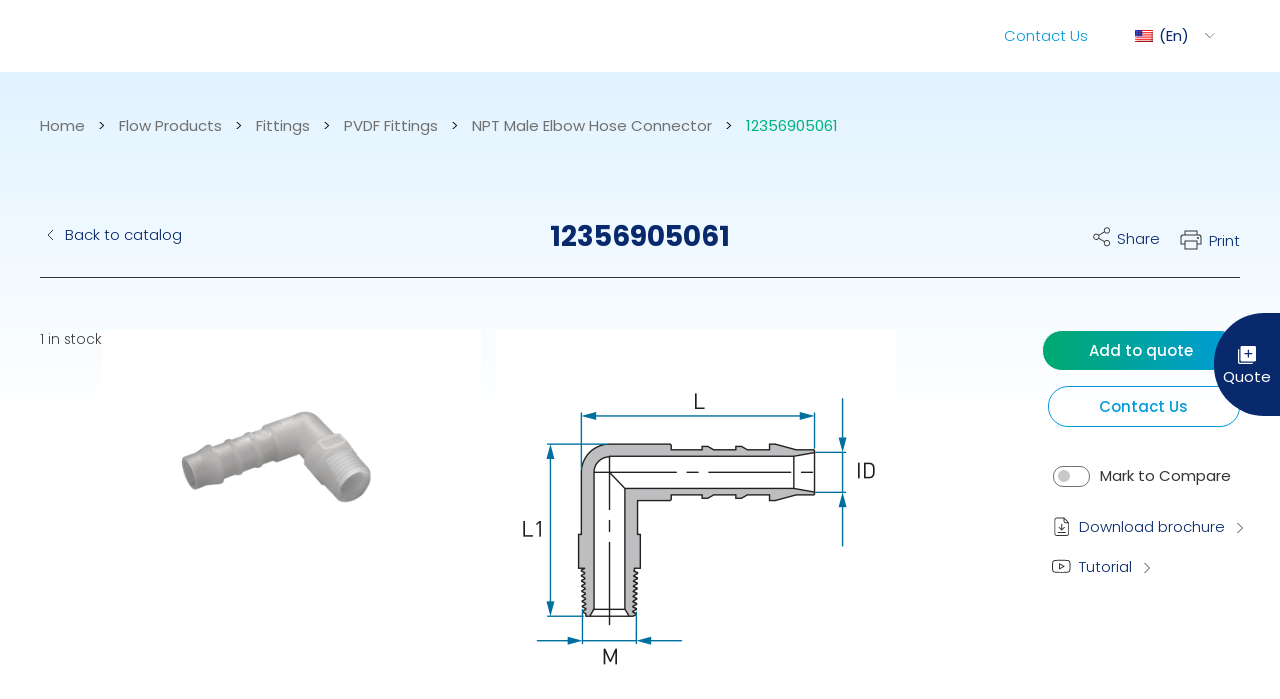

--- FILE ---
content_type: text/html; charset=UTF-8
request_url: http://tefentech.com/product/12356905061
body_size: 34746
content:
<!DOCTYPE HTML>
<html lang="en">
<head>
<!-- Google Tag Manager -->
<!-- <script>(function(w,d,s,l,i){w[l]=w[l]||[];w[l].push({'gtm.start':
new Date().getTime(),event:'gtm.js'});var f=d.getElementsByTagName(s)[0],
j=d.createElement(s),dl=l!='dataLayer'?'&l='+l:'';j.async=true;j.src=
'https://www.googletagmanager.com/gtm.js?id='+i+dl;f.parentNode.insertBefore(j,f);
})(window,document,'script','dataLayer','GTM-NBWW2SP');</script> -->
<!-- End Google Tag Manager -->
<title>12356905061 - Tefen</title>
<meta name="theme-color" content="#08296C">
<link rel="stylesheet" href="http://tefentech.com/wp-content/themes/tefen/css/slick.css">
<link rel="stylesheet" href="http://tefentech.com/wp-content/themes/tefen/css/slick-theme.css">
    <link rel="stylesheet" href="http://tefentech.com/wp-content/themes/tefen/style-02.css?v=1.2" id='stylesheet' type="text/css" media="screen" />
    <link rel="stylesheet" href="http://tefentech.com/wp-content/themes/tefen/style-print.css" id='stylesheet' type="text/css" media="print" />
    <link rel="stylesheet" href="http://tefentech.com/wp-content/themes/tefen/style-new.css" id='stylesheet' type="text/css" media="screen" />

    

<meta http-equiv="Content-Type" content="text/html; charset=UTF-8" />
<meta name="generator" content="WordPress 6.9" /> <!-- leave this for stats please -->
<link rel="pingback" href="http://tefentech.com/xmlrpc.php" />
<link rel="stylesheet" href="http://tefentech.com/wp-content/themes/tefen/assets/css/main-style.min.css" id='stylesheet' type="text/css" media="screen" />
<link rel="dns-prefetch" href="//cdn.hu-manity.co" />
		<!-- Cookie Compliance -->
		<script type="text/javascript">var huOptions = {"appID":"tefentechcom-973f43e","currentLanguage":"en","blocking":false,"globalCookie":false,"isAdmin":false,"privacyConsent":true,"forms":[]};</script>
		<script type="text/javascript" src="http://cdn.hu-manity.co/hu-banner.min.js"></script><meta name='robots' content='index, follow, max-image-preview:large, max-snippet:-1, max-video-preview:-1' />

	<!-- This site is optimized with the Yoast SEO plugin v26.7 - https://yoast.com/wordpress/plugins/seo/ -->
	<link rel="canonical" href="http://tefentech.com/product/12356905061" />
	<meta property="og:locale" content="en_US" />
	<meta property="og:type" content="article" />
	<meta property="og:title" content="12356905061 - Tefen" />
	<meta property="og:description" content="Fittings to be used with all kind of very corrosive fluids like Acids, Weak bases, Halogens, Alcohols, Salts, Heavy duty oxidants, Detergents, etc. UV resistant, Nuclear resistant." />
	<meta property="og:url" content="http://tefentech.com/product/12356905061" />
	<meta property="og:site_name" content="Tefen" />
	<meta property="article:modified_time" content="2023-05-17T08:59:44+00:00" />
	<meta property="og:image" content="http://tefentech.com/wp-content/uploads/2022/09/12356905061_Big.jpg" />
	<meta property="og:image:width" content="230" />
	<meta property="og:image:height" content="230" />
	<meta property="og:image:type" content="image/jpeg" />
	<meta name="twitter:card" content="summary_large_image" />
	<meta name="twitter:label1" content="Est. reading time" />
	<meta name="twitter:data1" content="1 minute" />
	<script type="application/ld+json" class="yoast-schema-graph">{"@context":"https://schema.org","@graph":[{"@type":"WebPage","@id":"http://tefentech.com/product/12356905061","url":"http://tefentech.com/product/12356905061","name":"12356905061 - Tefen","isPartOf":{"@id":"https://tefentech.com/#website"},"primaryImageOfPage":{"@id":"http://tefentech.com/product/12356905061#primaryimage"},"image":{"@id":"http://tefentech.com/product/12356905061#primaryimage"},"thumbnailUrl":"http://tefentech.com/wp-content/uploads/2022/09/12356905061_Big.jpg","datePublished":"2022-09-15T11:09:54+00:00","dateModified":"2023-05-17T08:59:44+00:00","breadcrumb":{"@id":"http://tefentech.com/product/12356905061#breadcrumb"},"inLanguage":"en-US","potentialAction":[{"@type":"ReadAction","target":["http://tefentech.com/product/12356905061"]}]},{"@type":"ImageObject","inLanguage":"en-US","@id":"http://tefentech.com/product/12356905061#primaryimage","url":"http://tefentech.com/wp-content/uploads/2022/09/12356905061_Big.jpg","contentUrl":"http://tefentech.com/wp-content/uploads/2022/09/12356905061_Big.jpg","width":230,"height":230},{"@type":"BreadcrumbList","@id":"http://tefentech.com/product/12356905061#breadcrumb","itemListElement":[{"@type":"ListItem","position":1,"name":"Home","item":"https://tefentech.com/"},{"@type":"ListItem","position":2,"name":"Shop","item":"http://tefentech.com/shop"},{"@type":"ListItem","position":3,"name":"12356905061"}]},{"@type":"WebSite","@id":"https://tefentech.com/#website","url":"https://tefentech.com/","name":"Tefen","description":"Tefen Tech","potentialAction":[{"@type":"SearchAction","target":{"@type":"EntryPoint","urlTemplate":"https://tefentech.com/?s={search_term_string}"},"query-input":{"@type":"PropertyValueSpecification","valueRequired":true,"valueName":"search_term_string"}}],"inLanguage":"en-US"}]}</script>
	<!-- / Yoast SEO plugin. -->


<link rel="alternate" title="oEmbed (JSON)" type="application/json+oembed" href="http://tefentech.com/wp-json/oembed/1.0/embed?url=http%3A%2F%2Ftefentech.com%2Fproduct%2F12356905061" />
<link rel="alternate" title="oEmbed (XML)" type="text/xml+oembed" href="http://tefentech.com/wp-json/oembed/1.0/embed?url=http%3A%2F%2Ftefentech.com%2Fproduct%2F12356905061&#038;format=xml" />
<style id='wp-img-auto-sizes-contain-inline-css' type='text/css'>
img:is([sizes=auto i],[sizes^="auto," i]){contain-intrinsic-size:3000px 1500px}
/*# sourceURL=wp-img-auto-sizes-contain-inline-css */
</style>
<link rel='stylesheet' id='yith_woocompare_page-css' href='http://tefentech.com/wp-content/plugins/yith-woocommerce-compare-premium/assets/css/style.css?ver=6.9' type='text/css' media='all' />
<style id='yith_woocompare_page-inline-css' type='text/css'>

				#yith-woocompare-cat-nav h3 {
                    color: #C9C9C9;
                }
                #yith-woocompare-cat-nav li a {
                    color: #707070;
                }
                #yith-woocompare-cat-nav li a:hover, #yith-woocompare-cat-nav li .active {
                    color: #08296C;
                }
                table.compare-list .remove a {
                    color: #777777;
                }
                table.compare-list .remove a:hover {
                    color: #333333;
                }
                a.button.yith_woocompare_clear, table.compare-list .product_info .button, table.compare-list .add-to-cart .button, table.compare-list .added_to_cart {
                    color: #ffffff;
                    background-color: #b2b2b2;
                }
               	a.button.yith_woocompare_clear:hover, table.compare-list .product_info .button:hover, table.compare-list .add-to-cart .button:hover, table.compare-list .added_to_cart:hover {
                    color: #ffffff;
                    background-color: #303030;
                }
                table.compare-list .rating .star-rating {
                    color: #303030;
                }
                #yith-woocompare-related .yith-woocompare-related-title {
                    color: #333333;
                }
                #yith-woocompare-related .related-products .button {
                    color: #ffffff;
                    background-color: #b2b2b2;
                }
                #yith-woocompare-related .related-products .button:hover {
                    color: #ffffff;
                    background-color: #303030;
                }
                #yith-woocompare-share h3 {
                    color: #333333;
                }
                table.compare-list tr.different, table.compare-list tr.different th {
                	background-color: #e4e4e4 !important;
                }
/*# sourceURL=yith_woocompare_page-inline-css */
</style>
<link rel='stylesheet' id='jquery-fixedheadertable-style-css' href='http://tefentech.com/wp-content/plugins/yith-woocommerce-compare-premium/assets/css/jquery.dataTables.css?ver=1.10.18' type='text/css' media='all' />
<style id='wp-emoji-styles-inline-css' type='text/css'>

	img.wp-smiley, img.emoji {
		display: inline !important;
		border: none !important;
		box-shadow: none !important;
		height: 1em !important;
		width: 1em !important;
		margin: 0 0.07em !important;
		vertical-align: -0.1em !important;
		background: none !important;
		padding: 0 !important;
	}
/*# sourceURL=wp-emoji-styles-inline-css */
</style>
<link rel='stylesheet' id='wp-block-library-css' href='http://tefentech.com/wp-includes/css/dist/block-library/style.min.css?ver=6.9' type='text/css' media='all' />
<link rel='stylesheet' id='wc-blocks-style-css' href='http://tefentech.com/wp-content/plugins/woocommerce/assets/client/blocks/wc-blocks.css?ver=wc-10.4.3' type='text/css' media='all' />
<style id='global-styles-inline-css' type='text/css'>
:root{--wp--preset--aspect-ratio--square: 1;--wp--preset--aspect-ratio--4-3: 4/3;--wp--preset--aspect-ratio--3-4: 3/4;--wp--preset--aspect-ratio--3-2: 3/2;--wp--preset--aspect-ratio--2-3: 2/3;--wp--preset--aspect-ratio--16-9: 16/9;--wp--preset--aspect-ratio--9-16: 9/16;--wp--preset--color--black: #000000;--wp--preset--color--cyan-bluish-gray: #abb8c3;--wp--preset--color--white: #ffffff;--wp--preset--color--pale-pink: #f78da7;--wp--preset--color--vivid-red: #cf2e2e;--wp--preset--color--luminous-vivid-orange: #ff6900;--wp--preset--color--luminous-vivid-amber: #fcb900;--wp--preset--color--light-green-cyan: #7bdcb5;--wp--preset--color--vivid-green-cyan: #00d084;--wp--preset--color--pale-cyan-blue: #8ed1fc;--wp--preset--color--vivid-cyan-blue: #0693e3;--wp--preset--color--vivid-purple: #9b51e0;--wp--preset--gradient--vivid-cyan-blue-to-vivid-purple: linear-gradient(135deg,rgb(6,147,227) 0%,rgb(155,81,224) 100%);--wp--preset--gradient--light-green-cyan-to-vivid-green-cyan: linear-gradient(135deg,rgb(122,220,180) 0%,rgb(0,208,130) 100%);--wp--preset--gradient--luminous-vivid-amber-to-luminous-vivid-orange: linear-gradient(135deg,rgb(252,185,0) 0%,rgb(255,105,0) 100%);--wp--preset--gradient--luminous-vivid-orange-to-vivid-red: linear-gradient(135deg,rgb(255,105,0) 0%,rgb(207,46,46) 100%);--wp--preset--gradient--very-light-gray-to-cyan-bluish-gray: linear-gradient(135deg,rgb(238,238,238) 0%,rgb(169,184,195) 100%);--wp--preset--gradient--cool-to-warm-spectrum: linear-gradient(135deg,rgb(74,234,220) 0%,rgb(151,120,209) 20%,rgb(207,42,186) 40%,rgb(238,44,130) 60%,rgb(251,105,98) 80%,rgb(254,248,76) 100%);--wp--preset--gradient--blush-light-purple: linear-gradient(135deg,rgb(255,206,236) 0%,rgb(152,150,240) 100%);--wp--preset--gradient--blush-bordeaux: linear-gradient(135deg,rgb(254,205,165) 0%,rgb(254,45,45) 50%,rgb(107,0,62) 100%);--wp--preset--gradient--luminous-dusk: linear-gradient(135deg,rgb(255,203,112) 0%,rgb(199,81,192) 50%,rgb(65,88,208) 100%);--wp--preset--gradient--pale-ocean: linear-gradient(135deg,rgb(255,245,203) 0%,rgb(182,227,212) 50%,rgb(51,167,181) 100%);--wp--preset--gradient--electric-grass: linear-gradient(135deg,rgb(202,248,128) 0%,rgb(113,206,126) 100%);--wp--preset--gradient--midnight: linear-gradient(135deg,rgb(2,3,129) 0%,rgb(40,116,252) 100%);--wp--preset--font-size--small: 13px;--wp--preset--font-size--medium: 20px;--wp--preset--font-size--large: 36px;--wp--preset--font-size--x-large: 42px;--wp--preset--spacing--20: 0.44rem;--wp--preset--spacing--30: 0.67rem;--wp--preset--spacing--40: 1rem;--wp--preset--spacing--50: 1.5rem;--wp--preset--spacing--60: 2.25rem;--wp--preset--spacing--70: 3.38rem;--wp--preset--spacing--80: 5.06rem;--wp--preset--shadow--natural: 6px 6px 9px rgba(0, 0, 0, 0.2);--wp--preset--shadow--deep: 12px 12px 50px rgba(0, 0, 0, 0.4);--wp--preset--shadow--sharp: 6px 6px 0px rgba(0, 0, 0, 0.2);--wp--preset--shadow--outlined: 6px 6px 0px -3px rgb(255, 255, 255), 6px 6px rgb(0, 0, 0);--wp--preset--shadow--crisp: 6px 6px 0px rgb(0, 0, 0);}:where(.is-layout-flex){gap: 0.5em;}:where(.is-layout-grid){gap: 0.5em;}body .is-layout-flex{display: flex;}.is-layout-flex{flex-wrap: wrap;align-items: center;}.is-layout-flex > :is(*, div){margin: 0;}body .is-layout-grid{display: grid;}.is-layout-grid > :is(*, div){margin: 0;}:where(.wp-block-columns.is-layout-flex){gap: 2em;}:where(.wp-block-columns.is-layout-grid){gap: 2em;}:where(.wp-block-post-template.is-layout-flex){gap: 1.25em;}:where(.wp-block-post-template.is-layout-grid){gap: 1.25em;}.has-black-color{color: var(--wp--preset--color--black) !important;}.has-cyan-bluish-gray-color{color: var(--wp--preset--color--cyan-bluish-gray) !important;}.has-white-color{color: var(--wp--preset--color--white) !important;}.has-pale-pink-color{color: var(--wp--preset--color--pale-pink) !important;}.has-vivid-red-color{color: var(--wp--preset--color--vivid-red) !important;}.has-luminous-vivid-orange-color{color: var(--wp--preset--color--luminous-vivid-orange) !important;}.has-luminous-vivid-amber-color{color: var(--wp--preset--color--luminous-vivid-amber) !important;}.has-light-green-cyan-color{color: var(--wp--preset--color--light-green-cyan) !important;}.has-vivid-green-cyan-color{color: var(--wp--preset--color--vivid-green-cyan) !important;}.has-pale-cyan-blue-color{color: var(--wp--preset--color--pale-cyan-blue) !important;}.has-vivid-cyan-blue-color{color: var(--wp--preset--color--vivid-cyan-blue) !important;}.has-vivid-purple-color{color: var(--wp--preset--color--vivid-purple) !important;}.has-black-background-color{background-color: var(--wp--preset--color--black) !important;}.has-cyan-bluish-gray-background-color{background-color: var(--wp--preset--color--cyan-bluish-gray) !important;}.has-white-background-color{background-color: var(--wp--preset--color--white) !important;}.has-pale-pink-background-color{background-color: var(--wp--preset--color--pale-pink) !important;}.has-vivid-red-background-color{background-color: var(--wp--preset--color--vivid-red) !important;}.has-luminous-vivid-orange-background-color{background-color: var(--wp--preset--color--luminous-vivid-orange) !important;}.has-luminous-vivid-amber-background-color{background-color: var(--wp--preset--color--luminous-vivid-amber) !important;}.has-light-green-cyan-background-color{background-color: var(--wp--preset--color--light-green-cyan) !important;}.has-vivid-green-cyan-background-color{background-color: var(--wp--preset--color--vivid-green-cyan) !important;}.has-pale-cyan-blue-background-color{background-color: var(--wp--preset--color--pale-cyan-blue) !important;}.has-vivid-cyan-blue-background-color{background-color: var(--wp--preset--color--vivid-cyan-blue) !important;}.has-vivid-purple-background-color{background-color: var(--wp--preset--color--vivid-purple) !important;}.has-black-border-color{border-color: var(--wp--preset--color--black) !important;}.has-cyan-bluish-gray-border-color{border-color: var(--wp--preset--color--cyan-bluish-gray) !important;}.has-white-border-color{border-color: var(--wp--preset--color--white) !important;}.has-pale-pink-border-color{border-color: var(--wp--preset--color--pale-pink) !important;}.has-vivid-red-border-color{border-color: var(--wp--preset--color--vivid-red) !important;}.has-luminous-vivid-orange-border-color{border-color: var(--wp--preset--color--luminous-vivid-orange) !important;}.has-luminous-vivid-amber-border-color{border-color: var(--wp--preset--color--luminous-vivid-amber) !important;}.has-light-green-cyan-border-color{border-color: var(--wp--preset--color--light-green-cyan) !important;}.has-vivid-green-cyan-border-color{border-color: var(--wp--preset--color--vivid-green-cyan) !important;}.has-pale-cyan-blue-border-color{border-color: var(--wp--preset--color--pale-cyan-blue) !important;}.has-vivid-cyan-blue-border-color{border-color: var(--wp--preset--color--vivid-cyan-blue) !important;}.has-vivid-purple-border-color{border-color: var(--wp--preset--color--vivid-purple) !important;}.has-vivid-cyan-blue-to-vivid-purple-gradient-background{background: var(--wp--preset--gradient--vivid-cyan-blue-to-vivid-purple) !important;}.has-light-green-cyan-to-vivid-green-cyan-gradient-background{background: var(--wp--preset--gradient--light-green-cyan-to-vivid-green-cyan) !important;}.has-luminous-vivid-amber-to-luminous-vivid-orange-gradient-background{background: var(--wp--preset--gradient--luminous-vivid-amber-to-luminous-vivid-orange) !important;}.has-luminous-vivid-orange-to-vivid-red-gradient-background{background: var(--wp--preset--gradient--luminous-vivid-orange-to-vivid-red) !important;}.has-very-light-gray-to-cyan-bluish-gray-gradient-background{background: var(--wp--preset--gradient--very-light-gray-to-cyan-bluish-gray) !important;}.has-cool-to-warm-spectrum-gradient-background{background: var(--wp--preset--gradient--cool-to-warm-spectrum) !important;}.has-blush-light-purple-gradient-background{background: var(--wp--preset--gradient--blush-light-purple) !important;}.has-blush-bordeaux-gradient-background{background: var(--wp--preset--gradient--blush-bordeaux) !important;}.has-luminous-dusk-gradient-background{background: var(--wp--preset--gradient--luminous-dusk) !important;}.has-pale-ocean-gradient-background{background: var(--wp--preset--gradient--pale-ocean) !important;}.has-electric-grass-gradient-background{background: var(--wp--preset--gradient--electric-grass) !important;}.has-midnight-gradient-background{background: var(--wp--preset--gradient--midnight) !important;}.has-small-font-size{font-size: var(--wp--preset--font-size--small) !important;}.has-medium-font-size{font-size: var(--wp--preset--font-size--medium) !important;}.has-large-font-size{font-size: var(--wp--preset--font-size--large) !important;}.has-x-large-font-size{font-size: var(--wp--preset--font-size--x-large) !important;}
/*# sourceURL=global-styles-inline-css */
</style>

<style id='classic-theme-styles-inline-css' type='text/css'>
/*! This file is auto-generated */
.wp-block-button__link{color:#fff;background-color:#32373c;border-radius:9999px;box-shadow:none;text-decoration:none;padding:calc(.667em + 2px) calc(1.333em + 2px);font-size:1.125em}.wp-block-file__button{background:#32373c;color:#fff;text-decoration:none}
/*# sourceURL=/wp-includes/css/classic-themes.min.css */
</style>
<link rel='stylesheet' id='menu-image-css' href='http://tefentech.com/wp-content/plugins/menu-image/includes/css/menu-image.css?ver=3.13' type='text/css' media='all' />
<link rel='stylesheet' id='dashicons-css' href='http://tefentech.com/wp-includes/css/dashicons.min.css?ver=6.9' type='text/css' media='all' />
<style id='dashicons-inline-css' type='text/css'>
[data-font="Dashicons"]:before {font-family: 'Dashicons' !important;content: attr(data-icon) !important;speak: none !important;font-weight: normal !important;font-variant: normal !important;text-transform: none !important;line-height: 1 !important;font-style: normal !important;-webkit-font-smoothing: antialiased !important;-moz-osx-font-smoothing: grayscale !important;}
/*# sourceURL=dashicons-inline-css */
</style>
<link rel='stylesheet' id='contact-form-7-css' href='http://tefentech.com/wp-content/plugins/contact-form-7/includes/css/styles.css?ver=6.1.4' type='text/css' media='all' />
<link rel='stylesheet' id='photoswipe-css' href='http://tefentech.com/wp-content/plugins/woocommerce/assets/css/photoswipe/photoswipe.min.css?ver=10.4.3' type='text/css' media='all' />
<link rel='stylesheet' id='photoswipe-default-skin-css' href='http://tefentech.com/wp-content/plugins/woocommerce/assets/css/photoswipe/default-skin/default-skin.min.css?ver=10.4.3' type='text/css' media='all' />
<link rel='stylesheet' id='woocommerce-layout-css' href='http://tefentech.com/wp-content/plugins/woocommerce/assets/css/woocommerce-layout.css?ver=10.4.3' type='text/css' media='all' />
<link rel='stylesheet' id='woocommerce-smallscreen-css' href='http://tefentech.com/wp-content/plugins/woocommerce/assets/css/woocommerce-smallscreen.css?ver=10.4.3' type='text/css' media='only screen and (max-width: 768px)' />
<link rel='stylesheet' id='woocommerce-general-css' href='http://tefentech.com/wp-content/plugins/woocommerce/assets/css/woocommerce.css?ver=10.4.3' type='text/css' media='all' />
<style id='woocommerce-inline-inline-css' type='text/css'>
.woocommerce form .form-row .required { visibility: visible; }
/*# sourceURL=woocommerce-inline-inline-css */
</style>
<link rel='stylesheet' id='wpcf7-redirect-script-frontend-css' href='http://tefentech.com/wp-content/plugins/wpcf7-redirect/build/assets/frontend-script.css?ver=2c532d7e2be36f6af233' type='text/css' media='all' />
<link rel='stylesheet' id='wpml-legacy-dropdown-click-0-css' href='http://tefentech.com/wp-content/plugins/sitepress-multilingual-cms/templates/language-switchers/legacy-dropdown-click/style.min.css?ver=1' type='text/css' media='all' />
<link rel='stylesheet' id='jquery-colorbox-css' href='http://tefentech.com/wp-content/plugins/yith-woocommerce-compare-premium/assets/css/colorbox.css?ver=6.9' type='text/css' media='all' />
<link rel='stylesheet' id='woocomerce-custom-css' href='http://tefentech.com/wp-content/themes/tefen/css/woocomerce.css?ver=1768919847' type='text/css' media='all' />
<link rel='stylesheet' id='yith_ywraq_frontend-css' href='http://tefentech.com/wp-content/plugins/yith-woocommerce-request-a-quote-premium/assets/css/ywraq-frontend.css?ver=4.9.0' type='text/css' media='all' />
<style id='yith_ywraq_frontend-inline-css' type='text/css'>
:root {
		--ywraq_layout_button_bg_color: #0066b4;
		--ywraq_layout_button_bg_color_hover: #044a80;
		--ywraq_layout_button_border_color: ;
		--ywraq_layout_button_border_color_hover: ;
		--ywraq_layout_button_color: #ffffff;
		--ywraq_layout_button_color_hover: #ffffff;
		
		--ywraq_checkout_button_bg_color: #0066b4;
		--ywraq_checkout_button_bg_color_hover: #044a80;
		--ywraq_checkout_button_border_color: ;
		--ywraq_checkout_button_border_color_hover: ;
		--ywraq_checkout_button_color: #ffffff;
		--ywraq_checkout_button_color_hover: #ffffff;
		
		--ywraq_accept_button_bg_color: #0066b4;
		--ywraq_accept_button_bg_color_hover: #044a80;
		--ywraq_accept_button_border_color: ;
		--ywraq_accept_button_border_color_hover: ;
		--ywraq_accept_button_color: #ffffff;
		--ywraq_accept_button_color_hover: #ffffff;
		
		--ywraq_reject_button_bg_color: transparent;
		--ywraq_reject_button_bg_color_hover: #CC2B2B;
		--ywraq_reject_button_border_color: #CC2B2B;
		--ywraq_reject_button_border_color_hover: #CC2B2B;
		--ywraq_reject_button_color: #CC2B2B;
		--ywraq_reject_button_color_hover: #ffffff;
		}		

.cart button.single_add_to_cart_button, .cart a.single_add_to_cart_button{
	                 display:none!important;
	                }
/*# sourceURL=yith_ywraq_frontend-inline-css */
</style>
<script type="text/javascript" src="http://tefentech.com/wp-content/themes/tefen/js/jquery-1.9.1.js?ver=6.9" id="jquery-js"></script>
<script type="text/javascript" src="http://tefentech.com/wp-content/plugins/woocommerce/assets/js/jquery-blockui/jquery.blockUI.min.js?ver=2.7.0-wc.10.4.3" id="wc-jquery-blockui-js" defer="defer" data-wp-strategy="defer"></script>
<script type="text/javascript" id="wc-add-to-cart-js-extra">
/* <![CDATA[ */
var wc_add_to_cart_params = {"ajax_url":"/wp-admin/admin-ajax.php","wc_ajax_url":"/?wc-ajax=%%endpoint%%","i18n_view_cart":"View cart","cart_url":"http://tefentech.com/cart","is_cart":"","cart_redirect_after_add":"no"};
//# sourceURL=wc-add-to-cart-js-extra
/* ]]> */
</script>
<script type="text/javascript" src="http://tefentech.com/wp-content/plugins/woocommerce/assets/js/frontend/add-to-cart.min.js?ver=10.4.3" id="wc-add-to-cart-js" defer="defer" data-wp-strategy="defer"></script>
<script type="text/javascript" src="http://tefentech.com/wp-content/plugins/woocommerce/assets/js/zoom/jquery.zoom.min.js?ver=1.7.21-wc.10.4.3" id="wc-zoom-js" defer="defer" data-wp-strategy="defer"></script>
<script type="text/javascript" src="http://tefentech.com/wp-content/plugins/woocommerce/assets/js/flexslider/jquery.flexslider.min.js?ver=2.7.2-wc.10.4.3" id="wc-flexslider-js" defer="defer" data-wp-strategy="defer"></script>
<script type="text/javascript" src="http://tefentech.com/wp-content/plugins/woocommerce/assets/js/photoswipe/photoswipe.min.js?ver=4.1.1-wc.10.4.3" id="wc-photoswipe-js" defer="defer" data-wp-strategy="defer"></script>
<script type="text/javascript" src="http://tefentech.com/wp-content/plugins/woocommerce/assets/js/photoswipe/photoswipe-ui-default.min.js?ver=4.1.1-wc.10.4.3" id="wc-photoswipe-ui-default-js" defer="defer" data-wp-strategy="defer"></script>
<script type="text/javascript" id="wc-single-product-js-extra">
/* <![CDATA[ */
var wc_single_product_params = {"i18n_required_rating_text":"Please select a rating","i18n_rating_options":["1 of 5 stars","2 of 5 stars","3 of 5 stars","4 of 5 stars","5 of 5 stars"],"i18n_product_gallery_trigger_text":"View full-screen image gallery","review_rating_required":"yes","flexslider":{"rtl":false,"animation":"slide","smoothHeight":true,"directionNav":false,"controlNav":"thumbnails","slideshow":false,"animationSpeed":500,"animationLoop":false,"allowOneSlide":false},"zoom_enabled":"1","zoom_options":[],"photoswipe_enabled":"1","photoswipe_options":{"shareEl":false,"closeOnScroll":false,"history":false,"hideAnimationDuration":0,"showAnimationDuration":0},"flexslider_enabled":"1"};
//# sourceURL=wc-single-product-js-extra
/* ]]> */
</script>
<script type="text/javascript" src="http://tefentech.com/wp-content/plugins/woocommerce/assets/js/frontend/single-product.min.js?ver=10.4.3" id="wc-single-product-js" defer="defer" data-wp-strategy="defer"></script>
<script type="text/javascript" src="http://tefentech.com/wp-content/plugins/woocommerce/assets/js/js-cookie/js.cookie.min.js?ver=2.1.4-wc.10.4.3" id="wc-js-cookie-js" defer="defer" data-wp-strategy="defer"></script>
<script type="text/javascript" id="woocommerce-js-extra">
/* <![CDATA[ */
var woocommerce_params = {"ajax_url":"/wp-admin/admin-ajax.php","wc_ajax_url":"/?wc-ajax=%%endpoint%%","i18n_password_show":"Show password","i18n_password_hide":"Hide password"};
//# sourceURL=woocommerce-js-extra
/* ]]> */
</script>
<script type="text/javascript" src="http://tefentech.com/wp-content/plugins/woocommerce/assets/js/frontend/woocommerce.min.js?ver=10.4.3" id="woocommerce-js" defer="defer" data-wp-strategy="defer"></script>
<script type="text/javascript" src="http://tefentech.com/wp-content/plugins/sitepress-multilingual-cms/templates/language-switchers/legacy-dropdown-click/script.min.js?ver=1" id="wpml-legacy-dropdown-click-0-js"></script>
<link rel="EditURI" type="application/rsd+xml" title="RSD" href="http://tefentech.com/xmlrpc.php?rsd" />
<meta name="generator" content="WordPress 6.9" />
<meta name="generator" content="WooCommerce 10.4.3" />
<link rel='shortlink' href='http://tefentech.com/?p=31648' />
<meta name="generator" content="WPML ver:4.8.6 stt:1,4,20,45,2;" />

		<script>
		(function(h,o,t,j,a,r){
			h.hj=h.hj||function(){(h.hj.q=h.hj.q||[]).push(arguments)};
			h._hjSettings={hjid:2577418,hjsv:5};
			a=o.getElementsByTagName('head')[0];
			r=o.createElement('script');r.async=1;
			r.src=t+h._hjSettings.hjid+j+h._hjSettings.hjsv;
			a.appendChild(r);
		})(window,document,'//static.hotjar.com/c/hotjar-','.js?sv=');
		</script>
		    <style>
    .wpcf7-form .wpcf7-not-valid {
        border-color: #dc3232 !important;
        background-color: #fff8f8 !important;
    }
    
    .wpcf7-form .wpcf7-not-valid-tip {
        color: #dc3232;
        font-size: 13px;
        display: block;
        margin-top: 5px;
    }
    
    .wpcf7-form .wpcf7-response-output {
        margin: 15px 0;
        padding: 10px 15px;
        border-radius: 4px;
    }
    
    .wpcf7-form.invalid .wpcf7-response-output {
        border-color: #dc3232;
        background-color: #fff8f8;
        color: #dc3232;
    }
    
    .wpcf7-form.sent .wpcf7-response-output {
        border-color: #46b450;
        background-color: #f7fff7;
        color: #46b450;
    }
    
    /* Shake animation for invalid fields */
    @keyframes shake {
        0%, 100% { transform: translateX(0); }
        10%, 30%, 50%, 70%, 90% { transform: translateX(-5px); }
        20%, 40%, 60%, 80% { transform: translateX(5px); }
    }
    
    .wpcf7-form .wpcf7-not-valid {
        animation: shake 0.5s ease-in-out;
    }
    </style>
    	<noscript><style>.woocommerce-product-gallery{ opacity: 1 !important; }</style></noscript>
	<style type="text/css">.recentcomments a{display:inline !important;padding:0 !important;margin:0 !important;}</style>		<style type="text/css" id="wp-custom-css">
			#s { width: 200px;}
.active #s {  right:0px; width: 200px;}
html[lang="he"] h1.news-title {
    text-align: right !important;
}
.filter-products .filter .filter-container {
    max-height: 100%;
}
.page-id-68635 #breadcrumbs,
.page-id-68635 h1.news-title {
    display: none !important;
}

.page-id-68635 .content-area,
.page-id-68635 .site-content,
.page-id-68635 .entry-content {
    width: 100vw !important;
    max-width: 100vw !important;
    padding: 0 !important;
    margin: 0 auto !important;
}		</style>
		    
    
<link rel="apple-touch-icon" sizes="57x57" href="http://tefentech.com/wp-content/themes/tefen/faviconnew/apple-icon-57x57.png">
<link rel="apple-touch-icon" sizes="60x60" href="http://tefentech.com/wp-content/themes/tefen/faviconnew/apple-icon-60x60.png">
<link rel="apple-touch-icon" sizes="72x72" href="http://tefentech.com/wp-content/themes/tefen/faviconnew/apple-icon-72x72.png">
<link rel="apple-touch-icon" sizes="76x76" href="http://tefentech.com/wp-content/themes/tefen/faviconnew/apple-icon-76x76.png">
<link rel="apple-touch-icon" sizes="114x114" href="http://tefentech.com/wp-content/themes/tefen/faviconnew/apple-icon-114x114.png">
<link rel="apple-touch-icon" sizes="120x120" href="http://tefentech.com/wp-content/themes/tefen/faviconnew/apple-icon-120x120.png">
<link rel="apple-touch-icon" sizes="144x144" href="http://tefentech.com/wp-content/themes/tefen/faviconnew/apple-icon-144x144.png">
<link rel="apple-touch-icon" sizes="152x152" href="http://tefentech.com/wp-content/themes/tefen/faviconnew/apple-icon-152x152.png">
<link rel="apple-touch-icon" sizes="180x180" href="http://tefentech.com/wp-content/themes/tefen/faviconnew/apple-icon-180x180.png">
<link rel="icon" type="image/png" sizes="192x192"  href="http://tefentech.com/wp-content/themes/tefen/faviconnew/android-icon-192x192.png">
<link rel="icon" type="image/png" sizes="32x32" href="http://tefentech.com/wp-content/themes/tefen/faviconnew/favicon-32x32.png">
<link rel="icon" type="image/png" sizes="96x96" href="http://tefentech.com/wp-content/themes/tefen/faviconnew/favicon-96x96.png">
<link rel="icon" type="image/png" sizes="16x16" href="http://tefentech.com/wp-content/themes/tefen/faviconnew/favicon-16x16.png">
<link rel="manifest" href="http://tefentech.com/wp-content/themes/tefen/faviconnew/manifest.json">
<meta name="msapplication-TileColor" content="#ffffff">
<meta name="msapplication-TileImage" content="http://tefentech.com/wp-content/themes/tefen/faviconnew/ms-icon-144x144.png">
<meta name="theme-color" content="#08296C">
    
    
<meta http-equiv="X-UA-Compatible" content="IE=EmulateIE11" >
<link href="https://fonts.googleapis.com/css?family=Rubik:300,400,500,700&display=swap&subset=hebrew" rel="stylesheet">   
<link href="https://unpkg.com/aos@2.3.1/dist/aos.css" rel="stylesheet">	
<link rel="stylesheet" href="http://tefentech.com/wp-content/themes/tefen/cookie.css" id='cookie-stylesheet' type="text/css" media="screen" />
	
	
<!-- Google Tag Manager -->
<script>(function(w,d,s,l,i){w[l]=w[l]||[];w[l].push({'gtm.start':
new Date().getTime(),event:'gtm.js'});var f=d.getElementsByTagName(s)[0],
j=d.createElement(s),dl=l!='dataLayer'?'&l='+l:'';j.async=true;j.src=
'https://www.googletagmanager.com/gtm.js?id='+i+dl;f.parentNode.insertBefore(j,f);
})(window,document,'script','dataLayer','GTM-TJSTRKG');</script>
<!-- End Google Tag Manager -->
	
    
</head>

  <body id='31648' class="wp-singular product-template-default single single-product postid-31648 wp-theme-tefen class-name theme-tefen cookies-not-set woocommerce woocommerce-page woocommerce-no-js yith-ctpw">
<!-- Google Tag Manager (noscript) -->
<noscript><iframe src="https://www.googletagmanager.com/ns.html?id=GTM-NBWW2SP"
height="0" width="0" style="display:none;visibility:hidden"></iframe></noscript>
<!-- End Google Tag Manager (noscript) -->
	  
	  
	  
<!-- Google Tag Manager (noscript) -->
<noscript><iframe src="https://www.googletagmanager.com/ns.html?id=GTM-TJSTRKG"
height="0" width="0" style="display:none;visibility:hidden"></iframe></noscript>
<!-- End Google Tag Manager (noscript) -->


	<style type="text/css" media="print">
        @page {size: auto; margin: 0mm;}

        .no-print, .popup.video-popup, .youtube_div, div#float-mini-quote, a.compare, .yith-ywraq-add-to-quote, form.cart, a.custom_add_quote.popupQuote, div#myModal, footer
        {display:none !important;}
		body main#main{margin-top:0px !important;		}
    </style>  
	  
	  

    
<header class="wow fadeIn mobile-section no-print">    
    <div class="strip">
    <a href="https://tefentech.com/" class="logo" style='background-image:url(http://tefentech.com/wp-content/uploads/2022/04/Logos.svg)'></a>
    <div>
					
        <div id="contact_button">
             <a href="https://tefentech.com/contact-us" target="_self">Contact Us</a>
        </div>
        <div class="hamburger"><span></span></div>
    </div>
    </div>
    
    <div class="mobile-menu no-print">
        <!-- <div class='search-box'>
            <form role="search" method="get" id="searchform" action="" >
                <input type="submit" id="searchsubmit" value="Search" />
                <input type="text" placeholder="Search product or part number" value="" name="s" id="s" />
            </form>
        </div> -->
        <div class="search-box search_bar">
            <form action="/" method="get"  id="searchform" autocomplete="off">
                <input type="text" name="s" placeholder="Search Product Here" id="keyword_mobile" class="input_search" onkeyup="fetch_search('mobile-menu')">
            </form>
            <div class="search_result" id="datafetch">
                <ul>
                    <li>Please Wait..</li>
                </ul>
            </div>
        </div>
	
        <div class="menu-main-container no-print">
			
			
             <div id="menu-main">
				<ul id="menu-main" class="menu mobileMenuNew"><li id="menu-item-9155" class="firtTabMenu menu-item menu-item-type-custom menu-item-object-custom menu-item-has-children menu-item-9155"><a href="#">Catalog</a>
<ul class="sub-menu">
	<li id="menu-item-9156" class="menu-item menu-item-type-custom menu-item-object-custom menu-item-has-children menu-item-9156"><a href="https://tefentech.com/product-category/dosing-technologies" class="menu-image-title-after menu-image-not-hovered"><img width="48" height="48" src="http://tefentech.com/wp-content/uploads/2022/04/Dosing.png" class="menu-image menu-image-title-after" alt="Dosing" decoding="async" /><span class="menu-image-title-after menu-image-title">Dosing Technologies</span></a>
	<ul class="sub-menu">
		<li id="menu-item-9159" class="menu-item menu-item-type-custom menu-item-object-custom menu-item-9159"><a href="https://tefentech.com/product-category/dosing-technologies" class="menu-image-title-after menu-image-not-hovered"><img width="46" height="46" src="http://tefentech.com/wp-content/uploads/2022/04/electric-control-for-pump-1.png" class="menu-image menu-image-title-after" alt="electric-control-for-pump 1" decoding="async" /><span class="menu-image-title-after menu-image-title">Hydraulic Pumps</span></a></li>
		<li id="menu-item-9162" class="menu-item menu-item-type-post_type menu-item-object-page menu-item-9162"><a href="http://tefentech.com/electric-pumps" class="menu-image-title-after menu-image-not-hovered"><img width="46" height="46" src="http://tefentech.com/wp-content/uploads/2022/04/image-50.png" class="menu-image menu-image-title-after" alt="image 50" decoding="async" /><span class="menu-image-title-after menu-image-title">Electric Pumps</span></a></li>
		<li id="menu-item-9161" class="menu-item menu-item-type-post_type menu-item-object-page menu-item-9161"><a href="http://tefentech.com/accurite" class="menu-image-title-after menu-image-not-hovered"><img width="48" height="48" src="http://tefentech.com/wp-content/uploads/2024/05/AccuRite-Icon.png" class="menu-image menu-image-title-after" alt="" decoding="async" /><span class="menu-image-title-after menu-image-title">Accurite</span></a></li>
	</ul>
</li>
	<li id="menu-item-9163" class="menu-item menu-item-type-custom menu-item-object-custom menu-item-has-children menu-item-9163"><a href="https://tefentech.com/product-category/flow-products" class="menu-image-title-after menu-image-not-hovered"><img width="48" height="48" src="http://tefentech.com/wp-content/uploads/2022/04/Flow.png" class="menu-image menu-image-title-after" alt="Flow" decoding="async" /><span class="menu-image-title-after menu-image-title">Flow Products</span></a>
	<ul class="sub-menu">
		<li id="menu-item-9164" class="menu-item menu-item-type-custom menu-item-object-custom menu-item-9164"><a href="https://tefentech.com/product-category/flow-products/fittings/pvdf-fittings" class="menu-image-title-after menu-image-not-hovered"><img width="46" height="46" src="http://tefentech.com/wp-content/uploads/2022/04/image-52.png" class="menu-image menu-image-title-after" alt="image 52" decoding="async" /><span class="menu-image-title-after menu-image-title">PVDF Fitting</span></a></li>
		<li id="menu-item-9165" class="menu-item menu-item-type-custom menu-item-object-custom menu-item-9165"><a href="https://tefentech.com/product-category/flow-products/fittings" class="menu-image-title-after menu-image-not-hovered"><img width="46" height="46" src="http://tefentech.com/wp-content/uploads/2022/04/image-46.png" class="menu-image menu-image-title-after" alt="image 46" decoding="async" /><span class="menu-image-title-after menu-image-title">Fitting</span></a></li>
		<li id="menu-item-9166" class="menu-item menu-item-type-custom menu-item-object-custom menu-item-9166"><a href="https://tefentech.com/product-category/flow-products/tubes" class="menu-image-title-after menu-image-not-hovered"><img width="46" height="46" src="http://tefentech.com/wp-content/uploads/2022/04/image-43.png" class="menu-image menu-image-title-after" alt="image 43" decoding="async" /><span class="menu-image-title-after menu-image-title">Tubes</span></a></li>
		<li id="menu-item-9167" class="menu-item menu-item-type-custom menu-item-object-custom menu-item-9167"><a href="https://tefentech.com/product-category/flow-products/valves" class="menu-image-title-after menu-image-not-hovered"><img width="46" height="46" src="http://tefentech.com/wp-content/uploads/2022/04/image-44.png" class="menu-image menu-image-title-after" alt="image 44" decoding="async" /><span class="menu-image-title-after menu-image-title">Valves</span></a></li>
		<li id="menu-item-9168" class="menu-item menu-item-type-custom menu-item-object-custom menu-item-9168"><a href="https://tefentech.com/product-category/flow-products/nozzles" class="menu-image-title-after menu-image-not-hovered"><img width="46" height="46" src="http://tefentech.com/wp-content/uploads/2022/04/image-45.png" class="menu-image menu-image-title-after" alt="image 45" decoding="async" /><span class="menu-image-title-after menu-image-title">Nozzles</span></a></li>
		<li id="menu-item-9169" class="menu-item menu-item-type-custom menu-item-object-custom menu-item-9169"><a href="https://tefentech.com/product-category/flow-products/spray-guns" class="menu-image-title-after menu-image-not-hovered"><img width="46" height="46" src="http://tefentech.com/wp-content/uploads/2022/04/image-42.png" class="menu-image menu-image-title-after" alt="image 42" decoding="async" /><span class="menu-image-title-after menu-image-title">Spray Guns</span></a></li>
	</ul>
</li>
	<li id="menu-item-9170" class="menu-item menu-item-type-custom menu-item-object-custom menu-item-has-children menu-item-9170"><a href="https://tefentech.com/product-category/special-solutions" class="menu-image-title-after menu-image-not-hovered"><img width="48" height="48" src="http://tefentech.com/wp-content/uploads/2022/04/Special-solutions.png" class="menu-image menu-image-title-after" alt="Special solutions" decoding="async" /><span class="menu-image-title-after menu-image-title">Special Solutions</span></a>
	<ul class="sub-menu">
		<li id="menu-item-9171" class="menu-item menu-item-type-post_type menu-item-object-post menu-item-9171"><a href="http://tefentech.com/uncategorized/medimix-solutions-2" class="menu-image-title-after menu-image-not-hovered"><img width="42" height="46" src="http://tefentech.com/wp-content/uploads/2022/04/MediMix.png" class="menu-image menu-image-title-after" alt="MediMix" decoding="async" /><span class="menu-image-title-after menu-image-title">MediMix</span></a></li>
		<li id="menu-item-9173" class="menu-item menu-item-type-post_type menu-item-object-post menu-item-9173"><a href="http://tefentech.com/uncategorized/mixrite-cart" class="menu-image-title-after menu-image-not-hovered"><img width="46" height="46" src="http://tefentech.com/wp-content/uploads/2022/04/Pics-1.png" class="menu-image menu-image-title-after" alt="Pics (1)" decoding="async" /><span class="menu-image-title-after menu-image-title">MixRite Cart</span></a></li>
		<li id="menu-item-9175" class="menu-item menu-item-type-post_type menu-item-object-post menu-item-9175"><a href="http://tefentech.com/uncategorized/treatrite-solutions-2-2-2-2" class="menu-image-title-after menu-image-not-hovered"><img width="42" height="46" src="http://tefentech.com/wp-content/uploads/2022/04/TreatRite.png" class="menu-image menu-image-title-after" alt="TreatRite" decoding="async" /><span class="menu-image-title-after menu-image-title">TreatRite</span></a></li>
		<li id="menu-item-9177" class="menu-item menu-item-type-custom menu-item-object-custom menu-item-9177"><a href="https://tefentech.com/solutions/electric-control-for-hydraulic-pumps" class="menu-image-title-after menu-image-not-hovered"><img width="46" height="46" src="http://tefentech.com/wp-content/uploads/2022/04/electric-control-for-pump-1.png" class="menu-image menu-image-title-after" alt="electric-control-for-pump 1" decoding="async" /><span class="menu-image-title-after menu-image-title">Electrical Hydraulic Actuator</span></a></li>
	</ul>
</li>
</ul>
</li>
<li id="menu-item-9178" class="secondTabMenu menu-item menu-item-type-custom menu-item-object-custom menu-item-has-children menu-item-9178"><a href="#">Applications</a>
<ul class="sub-menu">
	<li id="menu-item-9179" class="menu-item menu-item-type-custom menu-item-object-custom menu-item-has-children menu-item-9179"><a href="#" class="menu-image-title-after menu-image-not-hovered"><img width="48" height="48" src="http://tefentech.com/wp-content/uploads/2022/04/Dosing.png" class="menu-image menu-image-title-after" alt="Dosing" decoding="async" /><span class="menu-image-title-after menu-image-title">Dosing Technologies</span></a>
	<ul class="sub-menu">
		<li id="menu-item-9183" class="menu-item menu-item-type-post_type menu-item-object-page menu-item-9183"><a href="http://tefentech.com/dosing-pumps/irrigation" class="menu-image-title-after menu-image-not-hovered"><img width="48" height="49" src="http://tefentech.com/wp-content/uploads/2022/04/Primary-2.png" class="menu-image menu-image-title-after" alt="Irrigation" decoding="async" /><span class="menu-image-title-after menu-image-title">Irrigation</span></a></li>
		<li id="menu-item-66094" class="menu-item menu-item-type-post_type menu-item-object-page menu-item-66094"><a href="http://tefentech.com/dosing-pumps/gardening" class="menu-image-title-after menu-image-not-hovered"><img width="36" height="36" src="http://tefentech.com/wp-content/uploads/2023/12/Gardening-icon-36x36.png" class="menu-image menu-image-title-after" alt="" decoding="async" /><span class="menu-image-title-after menu-image-title">Gardening</span></a></li>
		<li id="menu-item-9181" class="menu-item menu-item-type-post_type menu-item-object-page menu-item-9181"><a href="http://tefentech.com/dosing-pumps/animal-health" class="menu-image-title-after menu-image-not-hovered"><img width="48" height="49" src="http://tefentech.com/wp-content/uploads/2022/04/Primary-1.png" class="menu-image menu-image-title-after" alt="Animal health application" decoding="async" /><span class="menu-image-title-after menu-image-title">Animal Health</span></a></li>
		<li id="menu-item-9180" class="menu-item menu-item-type-post_type menu-item-object-page menu-item-9180"><a href="http://tefentech.com/dosing-pumps/industrial" class="menu-image-title-after menu-image-not-hovered"><img width="47" height="48" src="http://tefentech.com/wp-content/uploads/2022/04/Primary.png" class="menu-image menu-image-title-after" alt="Industry" decoding="async" /><span class="menu-image-title-after menu-image-title">Industry</span></a></li>
		<li id="menu-item-9202" class="menu-item menu-item-type-post_type menu-item-object-page menu-item-9202"><a href="http://tefentech.com/dosing-pumps/water-treatment" class="menu-image-title-after menu-image-not-hovered"><img width="48" height="49" src="http://tefentech.com/wp-content/uploads/2022/04/Primary-3.png" class="menu-image menu-image-title-after" alt="Water solutions" decoding="async" /><span class="menu-image-title-after menu-image-title">Water Solutions</span></a></li>
	</ul>
</li>
	<li id="menu-item-9184" class="menu-item menu-item-type-custom menu-item-object-custom menu-item-has-children menu-item-9184"><a href="#" class="menu-image-title-after menu-image-not-hovered"><img width="48" height="48" src="http://tefentech.com/wp-content/uploads/2022/04/Flow.png" class="menu-image menu-image-title-after" alt="Flow" decoding="async" /><span class="menu-image-title-after menu-image-title">Flow products</span></a>
	<ul class="sub-menu">
		<li id="menu-item-9185" class="menu-item menu-item-type-post_type menu-item-object-page menu-item-9185"><a href="http://tefentech.com/flow-products-2/agriculture-automation" class="menu-image-title-after menu-image-not-hovered"><img width="48" height="49" src="http://tefentech.com/wp-content/uploads/2022/04/Primary-2.png" class="menu-image menu-image-title-after" alt="Irrigation" decoding="async" /><span class="menu-image-title-after menu-image-title">Agriculture Automation</span></a></li>
		<li id="menu-item-9186" class="menu-item menu-item-type-post_type menu-item-object-page menu-item-9186"><a href="http://tefentech.com/flow-products-2/pneumatics" class="menu-image-title-after menu-image-not-hovered"><img width="48" height="48" src="http://tefentech.com/wp-content/uploads/2022/05/Property-1Pneumatics.png" class="menu-image menu-image-title-after" alt="" decoding="async" /><span class="menu-image-title-after menu-image-title">Pneumatics</span></a></li>
		<li id="menu-item-9188" class="menu-item menu-item-type-post_type menu-item-object-page menu-item-9188"><a href="http://tefentech.com/flow-products-2/industrial" class="menu-image-title-after menu-image-not-hovered"><img width="48" height="49" src="http://tefentech.com/wp-content/uploads/2022/04/Primary.png" class="menu-image menu-image-title-after" alt="Industry" decoding="async" /><span class="menu-image-title-after menu-image-title">Industrial</span></a></li>
	</ul>
</li>
	<li id="menu-item-9189" class="menu-item menu-item-type-post_type menu-item-object-page menu-item-9189"><a href="http://tefentech.com/accurite" class="menu-image-title-after menu-image-not-hovered"><img width="48" height="48" src="http://tefentech.com/wp-content/uploads/2022/06/AccuRite_AccuRite-1-48x48.png" class="menu-image menu-image-title-after" alt="" decoding="async" /><span class="menu-image-title-after menu-image-title">Accurite</span></a></li>
</ul>
</li>
<li id="menu-item-9190" class="commonTabMenu menu-item menu-item-type-custom menu-item-object-custom menu-item-has-children menu-item-9190"><a href="#">Resources</a>
<ul class="sub-menu">
	<li id="menu-item-66335" class="menu-item menu-item-type-post_type menu-item-object-page menu-item-66335"><a href="http://tefentech.com/frequently-asked-questions">FAQ</a></li>
	<li id="menu-item-9191" class="menu-item menu-item-type-post_type menu-item-object-page menu-item-9191"><a href="http://tefentech.com/knowledge-center">Videos</a></li>
	<li id="menu-item-9192" class="menu-item menu-item-type-taxonomy menu-item-object-category menu-item-9192"><a href="http://tefentech.com/category/case-study">Case study</a></li>
	<li id="menu-item-9194" class="menu-item menu-item-type-post_type menu-item-object-page menu-item-9194"><a href="http://tefentech.com/quality-policy-certificates">Quality &#038; Certificates</a></li>
	<li id="menu-item-9195" class="menu-item menu-item-type-post_type menu-item-object-page menu-item-9195"><a href="http://tefentech.com/downloads">Downloads</a></li>
	<li id="menu-item-9197" class="menu-item menu-item-type-taxonomy menu-item-object-category menu-item-9197"><a href="http://tefentech.com/category/news-events">News &amp; Events</a></li>
	<li id="menu-item-68224" class="menu-item menu-item-type-post_type menu-item-object-page menu-item-68224"><a href="http://tefentech.com/knowledge-center-2">ClickRite App</a></li>
</ul>
</li>
<li id="menu-item-9198" class="commonTabMenu menu-item menu-item-type-custom menu-item-object-custom menu-item-has-children menu-item-9198"><a href="#">About Us</a>
<ul class="sub-menu">
	<li id="menu-item-9199" class="menu-item menu-item-type-post_type menu-item-object-page menu-item-9199"><a href="http://tefentech.com/why-tefen">Why Tefen</a></li>
	<li id="menu-item-9200" class="menu-item menu-item-type-post_type menu-item-object-page menu-item-9200"><a href="http://tefentech.com/our-team">Our Team</a></li>
	<li id="menu-item-9201" class="menu-item menu-item-type-post_type menu-item-object-page menu-item-9201"><a href="http://tefentech.com/our-story">Our Story</a></li>
</ul>
</li>
</ul>			 </div>
        </div>    

                <div class="s-mobile no-print">
        <ul class="social">
                                <li>
                    <a href="https://www.facebook.com/TEFEN-864219263627226" style='background-image:url(http://tefentech.com/wp-content/uploads/2019/08/facebook_icon.png)' target="_blank"></a>
                </li>
                            <li>
                    <a href="https://www.linkedin.com/authwall?trk=bf&trkInfo=AQEi7xFe4MN1ggAAAW8KzQ0AnWRsEMKASHcTFkcQ0L6dOBmWDJOo_lGFNQ_wUiz8_TWZ8yTEgtkVqQWZV2WnPKNtE2R-I7WEU7pP82WbuPfK_QU6RYzNwyqbqr4wAwXl4NtKV5M=&originalReferer=&sessionRedirect=https%3A%2F%2Fwww.linkedin.com%2Fcompany%2Ftefen-flow-and-dosing-technologies-ltd." style='background-image:url(http://tefentech.com/wp-content/uploads/2019/08/linkedin_icon.png)' target="_blank"></a>
                </li>
                            <li>
                    <a href="https://www.youtube.com/channel/UC92mFTO3p-mfdLXVjB4gB7w" style='background-image:url(http://tefentech.com/wp-content/uploads/2019/08/youtube_icon.png)' target="_blank"></a>
                </li>
                            <li>
                    <a href="https://www.instagram.com/tefen_technologies/" style='background-image:url(http://tefentech.com/wp-content/uploads/2022/03/instagram-logo-2.png)' target="_blank"></a>
                </li>
                            <li>
                    <a href="https://twitter.com/Tefen_Tech" style='background-image:url(http://tefentech.com/wp-content/uploads/2022/03/twitter-1.png)' target="_blank"></a>
                </li>
                    </ul>
        				 
<div class="wpml-ls-statics-shortcode_actions wpml-ls wpml-ls-legacy-dropdown-click js-wpml-ls-legacy-dropdown-click">
	<ul role="menu">

		<li class="wpml-ls-slot-shortcode_actions wpml-ls-item wpml-ls-item-en wpml-ls-current-language wpml-ls-first-item wpml-ls-item-legacy-dropdown-click" role="none">

			<a href="#" class="js-wpml-ls-item-toggle wpml-ls-item-toggle" role="menuitem" title="Switch to En">
                                                    <img
            class="wpml-ls-flag"
            src="http://tefentech.com/wp-content/uploads/flags/us.png"
            alt=""
            width=18
            height=12
    /><span class="wpml-ls-native" role="menuitem">En</span></a>

			<ul class="js-wpml-ls-sub-menu wpml-ls-sub-menu" role="menu">
				
					<li class="wpml-ls-slot-shortcode_actions wpml-ls-item wpml-ls-item-es" role="none">
						<a href="http://tefentech.com/producto/12356905061?lang=es" class="wpml-ls-link" role="menuitem" aria-label="Switch to Es" title="Switch to Es">
                                                                <img
            class="wpml-ls-flag"
            src="http://tefentech.com/wp-content/plugins/sitepress-multilingual-cms/res/flags/es.png"
            alt=""
            width=18
            height=12
    /><span class="wpml-ls-native" lang="es">Es</span></a>
					</li>

				
					<li class="wpml-ls-slot-shortcode_actions wpml-ls-item wpml-ls-item-ru" role="none">
						<a href="http://tefentech.com/product/12356905061?lang=ru" class="wpml-ls-link" role="menuitem" aria-label="Switch to Ru" title="Switch to Ru">
                                                                <img
            class="wpml-ls-flag"
            src="http://tefentech.com/wp-content/plugins/sitepress-multilingual-cms/res/flags/ru.png"
            alt=""
            width=18
            height=12
    /><span class="wpml-ls-native" lang="ru">Ru</span></a>
					</li>

				
					<li class="wpml-ls-slot-shortcode_actions wpml-ls-item wpml-ls-item-he" role="none">
						<a href="http://tefentech.com/product/12356905061?lang=he" class="wpml-ls-link" role="menuitem" aria-label="Switch to He" title="Switch to He">
                                                                <img
            class="wpml-ls-flag"
            src="http://tefentech.com/wp-content/uploads/flags/he.png"
            alt=""
            width=18
            height=12
    /><span class="wpml-ls-native" lang="he">He</span></a>
					</li>

				
					<li class="wpml-ls-slot-shortcode_actions wpml-ls-item wpml-ls-item-fr wpml-ls-last-item" role="none">
						<a href="http://tefentech.com/produit/12356905061?lang=fr" class="wpml-ls-link" role="menuitem" aria-label="Switch to Fr" title="Switch to Fr">
                                                                <img
            class="wpml-ls-flag"
            src="http://tefentech.com/wp-content/plugins/sitepress-multilingual-cms/res/flags/fr.png"
            alt=""
            width=18
            height=12
    /><span class="wpml-ls-native" lang="fr">Fr</span></a>
					</li>

							</ul>

		</li>

	</ul>
</div>
			        </div>
    </div>
</header>
    
    
<header class="wow fadeIn desktop-section header_section no-print">    
    <div class="header-top-d"> 
        <div class="in">
           
			            <div id='logo'>
            <a href="https://tefentech.com/">
			<img src="http://tefentech.com/wp-content/uploads/2022/04/Logos.svg" alt=""></a>
            </div>
						
			
			
            <div class="top-menu">
				<ul id="menu-top-en-main-menu-new" class="newmainmenu"><li class="firtTabMenu menu-item menu-item-type-custom menu-item-object-custom menu-item-has-children menu-item-9155"><a href="#">Catalog</a>
<ul class="sub-menu">
	<li class="menu-item menu-item-type-custom menu-item-object-custom menu-item-has-children menu-item-9156"><a href="https://tefentech.com/product-category/dosing-technologies" class="menu-image-title-after menu-image-not-hovered"><img width="48" height="48" src="http://tefentech.com/wp-content/uploads/2022/04/Dosing.png" class="menu-image menu-image-title-after" alt="Dosing" decoding="async" /><span class="menu-image-title-after menu-image-title">Dosing Technologies</span></a>
	<ul class="sub-menu">
		<li class="menu-item menu-item-type-custom menu-item-object-custom menu-item-9159"><a href="https://tefentech.com/product-category/dosing-technologies" class="menu-image-title-after menu-image-not-hovered"><img width="46" height="46" src="http://tefentech.com/wp-content/uploads/2022/04/electric-control-for-pump-1.png" class="menu-image menu-image-title-after" alt="electric-control-for-pump 1" decoding="async" /><span class="menu-image-title-after menu-image-title">Hydraulic Pumps</span></a></li>
		<li class="menu-item menu-item-type-post_type menu-item-object-page menu-item-9162"><a href="http://tefentech.com/electric-pumps" class="menu-image-title-after menu-image-not-hovered"><img width="46" height="46" src="http://tefentech.com/wp-content/uploads/2022/04/image-50.png" class="menu-image menu-image-title-after" alt="image 50" decoding="async" /><span class="menu-image-title-after menu-image-title">Electric Pumps</span></a></li>
		<li class="menu-item menu-item-type-post_type menu-item-object-page menu-item-9161"><a href="http://tefentech.com/accurite" class="menu-image-title-after menu-image-not-hovered"><img width="48" height="48" src="http://tefentech.com/wp-content/uploads/2024/05/AccuRite-Icon.png" class="menu-image menu-image-title-after" alt="" decoding="async" /><span class="menu-image-title-after menu-image-title">Accurite</span></a></li>
	</ul>
</li>
	<li class="menu-item menu-item-type-custom menu-item-object-custom menu-item-has-children menu-item-9163"><a href="https://tefentech.com/product-category/flow-products" class="menu-image-title-after menu-image-not-hovered"><img width="48" height="48" src="http://tefentech.com/wp-content/uploads/2022/04/Flow.png" class="menu-image menu-image-title-after" alt="Flow" decoding="async" /><span class="menu-image-title-after menu-image-title">Flow Products</span></a>
	<ul class="sub-menu">
		<li class="menu-item menu-item-type-custom menu-item-object-custom menu-item-9164"><a href="https://tefentech.com/product-category/flow-products/fittings/pvdf-fittings" class="menu-image-title-after menu-image-not-hovered"><img width="46" height="46" src="http://tefentech.com/wp-content/uploads/2022/04/image-52.png" class="menu-image menu-image-title-after" alt="image 52" decoding="async" /><span class="menu-image-title-after menu-image-title">PVDF Fitting</span></a></li>
		<li class="menu-item menu-item-type-custom menu-item-object-custom menu-item-9165"><a href="https://tefentech.com/product-category/flow-products/fittings" class="menu-image-title-after menu-image-not-hovered"><img width="46" height="46" src="http://tefentech.com/wp-content/uploads/2022/04/image-46.png" class="menu-image menu-image-title-after" alt="image 46" decoding="async" /><span class="menu-image-title-after menu-image-title">Fitting</span></a></li>
		<li class="menu-item menu-item-type-custom menu-item-object-custom menu-item-9166"><a href="https://tefentech.com/product-category/flow-products/tubes" class="menu-image-title-after menu-image-not-hovered"><img width="46" height="46" src="http://tefentech.com/wp-content/uploads/2022/04/image-43.png" class="menu-image menu-image-title-after" alt="image 43" decoding="async" /><span class="menu-image-title-after menu-image-title">Tubes</span></a></li>
		<li class="menu-item menu-item-type-custom menu-item-object-custom menu-item-9167"><a href="https://tefentech.com/product-category/flow-products/valves" class="menu-image-title-after menu-image-not-hovered"><img width="46" height="46" src="http://tefentech.com/wp-content/uploads/2022/04/image-44.png" class="menu-image menu-image-title-after" alt="image 44" decoding="async" /><span class="menu-image-title-after menu-image-title">Valves</span></a></li>
		<li class="menu-item menu-item-type-custom menu-item-object-custom menu-item-9168"><a href="https://tefentech.com/product-category/flow-products/nozzles" class="menu-image-title-after menu-image-not-hovered"><img width="46" height="46" src="http://tefentech.com/wp-content/uploads/2022/04/image-45.png" class="menu-image menu-image-title-after" alt="image 45" decoding="async" /><span class="menu-image-title-after menu-image-title">Nozzles</span></a></li>
		<li class="menu-item menu-item-type-custom menu-item-object-custom menu-item-9169"><a href="https://tefentech.com/product-category/flow-products/spray-guns" class="menu-image-title-after menu-image-not-hovered"><img width="46" height="46" src="http://tefentech.com/wp-content/uploads/2022/04/image-42.png" class="menu-image menu-image-title-after" alt="image 42" decoding="async" /><span class="menu-image-title-after menu-image-title">Spray Guns</span></a></li>
	</ul>
</li>
	<li class="menu-item menu-item-type-custom menu-item-object-custom menu-item-has-children menu-item-9170"><a href="https://tefentech.com/product-category/special-solutions" class="menu-image-title-after menu-image-not-hovered"><img width="48" height="48" src="http://tefentech.com/wp-content/uploads/2022/04/Special-solutions.png" class="menu-image menu-image-title-after" alt="Special solutions" decoding="async" /><span class="menu-image-title-after menu-image-title">Special Solutions</span></a>
	<ul class="sub-menu">
		<li class="menu-item menu-item-type-post_type menu-item-object-post menu-item-9171"><a href="http://tefentech.com/uncategorized/medimix-solutions-2" class="menu-image-title-after menu-image-not-hovered"><img width="42" height="46" src="http://tefentech.com/wp-content/uploads/2022/04/MediMix.png" class="menu-image menu-image-title-after" alt="MediMix" decoding="async" /><span class="menu-image-title-after menu-image-title">MediMix</span></a></li>
		<li class="menu-item menu-item-type-post_type menu-item-object-post menu-item-9173"><a href="http://tefentech.com/uncategorized/mixrite-cart" class="menu-image-title-after menu-image-not-hovered"><img width="46" height="46" src="http://tefentech.com/wp-content/uploads/2022/04/Pics-1.png" class="menu-image menu-image-title-after" alt="Pics (1)" decoding="async" /><span class="menu-image-title-after menu-image-title">MixRite Cart</span></a></li>
		<li class="menu-item menu-item-type-post_type menu-item-object-post menu-item-9175"><a href="http://tefentech.com/uncategorized/treatrite-solutions-2-2-2-2" class="menu-image-title-after menu-image-not-hovered"><img width="42" height="46" src="http://tefentech.com/wp-content/uploads/2022/04/TreatRite.png" class="menu-image menu-image-title-after" alt="TreatRite" decoding="async" /><span class="menu-image-title-after menu-image-title">TreatRite</span></a></li>
		<li class="menu-item menu-item-type-custom menu-item-object-custom menu-item-9177"><a href="https://tefentech.com/solutions/electric-control-for-hydraulic-pumps" class="menu-image-title-after menu-image-not-hovered"><img width="46" height="46" src="http://tefentech.com/wp-content/uploads/2022/04/electric-control-for-pump-1.png" class="menu-image menu-image-title-after" alt="electric-control-for-pump 1" decoding="async" /><span class="menu-image-title-after menu-image-title">Electrical Hydraulic Actuator</span></a></li>
	</ul>
</li>
</ul>
</li>
<li class="secondTabMenu menu-item menu-item-type-custom menu-item-object-custom menu-item-has-children menu-item-9178"><a href="#">Applications</a>
<ul class="sub-menu">
	<li class="menu-item menu-item-type-custom menu-item-object-custom menu-item-has-children menu-item-9179"><a href="#" class="menu-image-title-after menu-image-not-hovered"><img width="48" height="48" src="http://tefentech.com/wp-content/uploads/2022/04/Dosing.png" class="menu-image menu-image-title-after" alt="Dosing" decoding="async" /><span class="menu-image-title-after menu-image-title">Dosing Technologies</span></a>
	<ul class="sub-menu">
		<li class="menu-item menu-item-type-post_type menu-item-object-page menu-item-9183"><a href="http://tefentech.com/dosing-pumps/irrigation" class="menu-image-title-after menu-image-not-hovered"><img width="48" height="49" src="http://tefentech.com/wp-content/uploads/2022/04/Primary-2.png" class="menu-image menu-image-title-after" alt="Irrigation" decoding="async" /><span class="menu-image-title-after menu-image-title">Irrigation</span></a></li>
		<li class="menu-item menu-item-type-post_type menu-item-object-page menu-item-66094"><a href="http://tefentech.com/dosing-pumps/gardening" class="menu-image-title-after menu-image-not-hovered"><img width="36" height="36" src="http://tefentech.com/wp-content/uploads/2023/12/Gardening-icon-36x36.png" class="menu-image menu-image-title-after" alt="" decoding="async" /><span class="menu-image-title-after menu-image-title">Gardening</span></a></li>
		<li class="menu-item menu-item-type-post_type menu-item-object-page menu-item-9181"><a href="http://tefentech.com/dosing-pumps/animal-health" class="menu-image-title-after menu-image-not-hovered"><img width="48" height="49" src="http://tefentech.com/wp-content/uploads/2022/04/Primary-1.png" class="menu-image menu-image-title-after" alt="Animal health application" decoding="async" /><span class="menu-image-title-after menu-image-title">Animal Health</span></a></li>
		<li class="menu-item menu-item-type-post_type menu-item-object-page menu-item-9180"><a href="http://tefentech.com/dosing-pumps/industrial" class="menu-image-title-after menu-image-not-hovered"><img width="47" height="48" src="http://tefentech.com/wp-content/uploads/2022/04/Primary.png" class="menu-image menu-image-title-after" alt="Industry" decoding="async" /><span class="menu-image-title-after menu-image-title">Industry</span></a></li>
		<li class="menu-item menu-item-type-post_type menu-item-object-page menu-item-9202"><a href="http://tefentech.com/dosing-pumps/water-treatment" class="menu-image-title-after menu-image-not-hovered"><img width="48" height="49" src="http://tefentech.com/wp-content/uploads/2022/04/Primary-3.png" class="menu-image menu-image-title-after" alt="Water solutions" decoding="async" /><span class="menu-image-title-after menu-image-title">Water Solutions</span></a></li>
	</ul>
</li>
	<li class="menu-item menu-item-type-custom menu-item-object-custom menu-item-has-children menu-item-9184"><a href="#" class="menu-image-title-after menu-image-not-hovered"><img width="48" height="48" src="http://tefentech.com/wp-content/uploads/2022/04/Flow.png" class="menu-image menu-image-title-after" alt="Flow" decoding="async" /><span class="menu-image-title-after menu-image-title">Flow products</span></a>
	<ul class="sub-menu">
		<li class="menu-item menu-item-type-post_type menu-item-object-page menu-item-9185"><a href="http://tefentech.com/flow-products-2/agriculture-automation" class="menu-image-title-after menu-image-not-hovered"><img width="48" height="49" src="http://tefentech.com/wp-content/uploads/2022/04/Primary-2.png" class="menu-image menu-image-title-after" alt="Irrigation" decoding="async" /><span class="menu-image-title-after menu-image-title">Agriculture Automation</span></a></li>
		<li class="menu-item menu-item-type-post_type menu-item-object-page menu-item-9186"><a href="http://tefentech.com/flow-products-2/pneumatics" class="menu-image-title-after menu-image-not-hovered"><img width="48" height="48" src="http://tefentech.com/wp-content/uploads/2022/05/Property-1Pneumatics.png" class="menu-image menu-image-title-after" alt="" decoding="async" /><span class="menu-image-title-after menu-image-title">Pneumatics</span></a></li>
		<li class="menu-item menu-item-type-post_type menu-item-object-page menu-item-9188"><a href="http://tefentech.com/flow-products-2/industrial" class="menu-image-title-after menu-image-not-hovered"><img width="48" height="49" src="http://tefentech.com/wp-content/uploads/2022/04/Primary.png" class="menu-image menu-image-title-after" alt="Industry" decoding="async" /><span class="menu-image-title-after menu-image-title">Industrial</span></a></li>
	</ul>
</li>
	<li class="menu-item menu-item-type-post_type menu-item-object-page menu-item-9189"><a href="http://tefentech.com/accurite" class="menu-image-title-after menu-image-not-hovered"><img width="48" height="48" src="http://tefentech.com/wp-content/uploads/2022/06/AccuRite_AccuRite-1-48x48.png" class="menu-image menu-image-title-after" alt="" decoding="async" /><span class="menu-image-title-after menu-image-title">Accurite</span></a></li>
</ul>
</li>
<li class="commonTabMenu menu-item menu-item-type-custom menu-item-object-custom menu-item-has-children menu-item-9190"><a href="#">Resources</a>
<ul class="sub-menu">
	<li class="menu-item menu-item-type-post_type menu-item-object-page menu-item-66335"><a href="http://tefentech.com/frequently-asked-questions">FAQ</a></li>
	<li class="menu-item menu-item-type-post_type menu-item-object-page menu-item-9191"><a href="http://tefentech.com/knowledge-center">Videos</a></li>
	<li class="menu-item menu-item-type-taxonomy menu-item-object-category menu-item-9192"><a href="http://tefentech.com/category/case-study">Case study</a></li>
	<li class="menu-item menu-item-type-post_type menu-item-object-page menu-item-9194"><a href="http://tefentech.com/quality-policy-certificates">Quality &#038; Certificates</a></li>
	<li class="menu-item menu-item-type-post_type menu-item-object-page menu-item-9195"><a href="http://tefentech.com/downloads">Downloads</a></li>
	<li class="menu-item menu-item-type-taxonomy menu-item-object-category menu-item-9197"><a href="http://tefentech.com/category/news-events">News &amp; Events</a></li>
	<li class="menu-item menu-item-type-post_type menu-item-object-page menu-item-68224"><a href="http://tefentech.com/knowledge-center-2">ClickRite App</a></li>
</ul>
</li>
<li class="commonTabMenu menu-item menu-item-type-custom menu-item-object-custom menu-item-has-children menu-item-9198"><a href="#">About Us</a>
<ul class="sub-menu">
	<li class="menu-item menu-item-type-post_type menu-item-object-page menu-item-9199"><a href="http://tefentech.com/why-tefen">Why Tefen</a></li>
	<li class="menu-item menu-item-type-post_type menu-item-object-page menu-item-9200"><a href="http://tefentech.com/our-team">Our Team</a></li>
	<li class="menu-item menu-item-type-post_type menu-item-object-page menu-item-9201"><a href="http://tefentech.com/our-story">Our Story</a></li>
</ul>
</li>
</ul>			</div>
            <div id="clear"></div>
        </div>
		<div class="top-social">
							 
<div class="wpml-ls-statics-shortcode_actions wpml-ls wpml-ls-legacy-dropdown-click js-wpml-ls-legacy-dropdown-click">
	<ul role="menu">

		<li class="wpml-ls-slot-shortcode_actions wpml-ls-item wpml-ls-item-en wpml-ls-current-language wpml-ls-first-item wpml-ls-item-legacy-dropdown-click" role="none">

			<a href="#" class="js-wpml-ls-item-toggle wpml-ls-item-toggle" role="menuitem" title="Switch to En">
                                                    <img
            class="wpml-ls-flag"
            src="http://tefentech.com/wp-content/uploads/flags/us.png"
            alt=""
            width=18
            height=12
    /><span class="wpml-ls-native" role="menuitem">En</span></a>

			<ul class="js-wpml-ls-sub-menu wpml-ls-sub-menu" role="menu">
				
					<li class="wpml-ls-slot-shortcode_actions wpml-ls-item wpml-ls-item-es" role="none">
						<a href="http://tefentech.com/producto/12356905061?lang=es" class="wpml-ls-link" role="menuitem" aria-label="Switch to Es" title="Switch to Es">
                                                                <img
            class="wpml-ls-flag"
            src="http://tefentech.com/wp-content/plugins/sitepress-multilingual-cms/res/flags/es.png"
            alt=""
            width=18
            height=12
    /><span class="wpml-ls-native" lang="es">Es</span></a>
					</li>

				
					<li class="wpml-ls-slot-shortcode_actions wpml-ls-item wpml-ls-item-ru" role="none">
						<a href="http://tefentech.com/product/12356905061?lang=ru" class="wpml-ls-link" role="menuitem" aria-label="Switch to Ru" title="Switch to Ru">
                                                                <img
            class="wpml-ls-flag"
            src="http://tefentech.com/wp-content/plugins/sitepress-multilingual-cms/res/flags/ru.png"
            alt=""
            width=18
            height=12
    /><span class="wpml-ls-native" lang="ru">Ru</span></a>
					</li>

				
					<li class="wpml-ls-slot-shortcode_actions wpml-ls-item wpml-ls-item-he" role="none">
						<a href="http://tefentech.com/product/12356905061?lang=he" class="wpml-ls-link" role="menuitem" aria-label="Switch to He" title="Switch to He">
                                                                <img
            class="wpml-ls-flag"
            src="http://tefentech.com/wp-content/uploads/flags/he.png"
            alt=""
            width=18
            height=12
    /><span class="wpml-ls-native" lang="he">He</span></a>
					</li>

				
					<li class="wpml-ls-slot-shortcode_actions wpml-ls-item wpml-ls-item-fr wpml-ls-last-item" role="none">
						<a href="http://tefentech.com/produit/12356905061?lang=fr" class="wpml-ls-link" role="menuitem" aria-label="Switch to Fr" title="Switch to Fr">
                                                                <img
            class="wpml-ls-flag"
            src="http://tefentech.com/wp-content/plugins/sitepress-multilingual-cms/res/flags/fr.png"
            alt=""
            width=18
            height=12
    /><span class="wpml-ls-native" lang="fr">Fr</span></a>
					</li>

							</ul>

		</li>

	</ul>
</div>
			

			
            			
						
            <div id="contact_button">
                    <a href="https://tefentech.com/contact-us" target="_self">Contact Us</a>
			</div>
			
<!-- 				<div class='search-box'>
                    <form role="search" method="get" id="searchform" action="" >
                        <span></span>
                        <input type="submit" id="searchsubmit" value="Search" />
                        <input type="text" placeholder="Search Website" value="" onkeyup="fetch()" name="s" id="s" />
                    </form>
					<div class="search_result" id="datafetch">
						<ul>
							<li>Please wait..</li>
						</ul>
					</div>
                </div> -->
				<div class="search_bar desktop-menu">
					<form action="/" method="get" autocomplete="off">
                    <img src='http://tefentech.com/wp-content/themes/tefen/images/search_icon.svg'>
						<input type="text" name="s" placeholder="Search Product Here" id="keyword_desktop" class="input_search" onkeyup="fetch_search('desktop-menu')">
					</form>
					<div class="search_result" id="datafetch">
						<ul>
							<li>Please Wait..</li>
						</ul>
					</div>
				</div>
			        
            <!-- <ul class="social">
                                <li>
                    <a href="" target="_blank" style='background-image:url()'></a>
                </li>
                        </ul> -->
        </div>
    </div>
<section class="products-menu products-menu-float desktop-section in no-print">
    <ul class="in">
        <li class="products">
            <div class="inside">
            <div class="title">Products</div>

                
                    <ul>
                                                            <li><a href='https://tefentech.com/dosing-pumps'>Dosing Pumps</a></li> 
                                                                                <li><a href='https://tefentech.com/flow-products-2'>Flow Products</a></li> 
                                                                                <li><a href='https://tefentech.com/special-solutions'> Special Solutions</a></li> 
                                                        </ul>

            </div>
        </li>
        <li class="applications">
            <div class="inside">
                                <div class="application">
                    <div class="subtitle">Dosing Pumps Applications</div>
                                            <ul>
                                                                                                            
                            <li>
                                <a href='http://tefentech.com/dosing-pumps/irrigation' class="thumb" style='background-image:url(http://tefentech.com/wp-content/uploads/2020/01/Irrigation_2-300x212.jpg)'>
                                    <span class="title"><i>Irrigation</i></span>
                                </a>
                            </li>
                                                                                                            
                            <li>
                                <a href='http://tefentech.com/dosing-pumps/sanitation' class="thumb" style='background-image:url(http://tefentech.com/wp-content/uploads/2019/11/Water-Treatment_1-300x212.jpg)'>
                                    <span class="title"><i>Sanitation</i></span>
                                </a>
                            </li>
                                                                                                            
                            <li>
                                <a href='http://tefentech.com/dosing-pumps/animal-health' class="thumb" style='background-image:url(http://tefentech.com/wp-content/uploads/2020/01/Animal-Health_2-300x212.jpg)'>
                                    <span class="title"><i>Animal Health</i></span>
                                </a>
                            </li>
                                                                                                            
                            <li>
                                <a href='http://tefentech.com/dosing-pumps/industrial' class="thumb" style='background-image:url(http://tefentech.com/wp-content/uploads/2019/11/Industrial_1-300x212.jpg)'>
                                    <span class="title"><i>Industrial</i></span>
                                </a>
                            </li>
                                                                                                            
                            <li>
                                <a href='http://tefentech.com/dosing-pumps/water-treatment' class="thumb" style='background-image:url(http://tefentech.com/wp-content/uploads/2019/11/Sanitation_1-300x212.jpg)'>
                                    <span class="title"><i>Water Treatment</i></span>
                                </a>
                            </li>
                                                </ul>
                                                                
                    <div class="subtitle sec">Flow Products Applications</div>
                                        <ul>
                                                                                                            <li>
                                <a href='http://tefentech.com/flow-products-2/agriculture-automation' class="thumb" style='background-image:url(http://tefentech.com/wp-content/uploads/2020/04/EREZ8098-300x200.jpg)'>
                                    <span class="title"><i>Agriculture Automation</i></span>
                                </a>
                            </li>
                                                                                                            <li>
                                <a href='http://tefentech.com/flow-products-2/industrial' class="thumb" style='background-image:url(http://tefentech.com/wp-content/uploads/2020/05/Indusrial-Flow-Products-pic-300x164.jpg)'>
                                    <span class="title"><i>Industrial</i></span>
                                </a>
                            </li>
                                                                                                            <li>
                                <a href='http://tefentech.com/flow-products-2/pneumatics' class="thumb" style='background-image:url(http://tefentech.com/wp-content/uploads/2020/06/Pneumatics-pictures-2-300x164.jpg)'>
                                    <span class="title"><i>Pneumatics</i></span>
                                </a>
                            </li>
                                            </ul>
                                                            
                </div>
            </div>
        </li>
    </ul>
</section>
   
<section class="products-menu catalog-menu-float catalog-menu desktop-section in">
    <ul class="in">
        <li class="applications">
            <div class="inside">
                <div class="application">
                    <div class="subtitle">MixRite Dosing Pumps</div>
                    
                        <ul>
                                                        
                            <li>
                                                                    <a href='https://catalog.tefentech.com/catalogue/group/15147' class="thumb" style='background-image:url(http://tefentech.com/wp-content/uploads/2021/05/Hydraulic-Pumps.png)'>
                                        <span class="title"><i>Hydraulic Pumps</i></span>
                                    </a>
                                                            </li>
                            
                                                        
                            <li>
                                                                    <a href='https://tefentech.com/electric-pumps' class="thumb" style='background-image:url(http://tefentech.com/wp-content/uploads/2021/05/Electric-Pumps.png)'>
                                        <span class="title"><i>Electric Pumps</i></span>
                                    </a>
                                                            </li>
                            
                                                        
                            <li>
                                                                    <a href='https://tefentech.com/solutions/peristaltic' class="thumb" style='background-image:url(http://tefentech.com/wp-content/uploads/2021/05/PeristalticPumps.png)'>
                                        <span class="title"><i>Peristaltic Pumps</i></span>
                                    </a>
                                                            </li>
                            
                                                    </ul>
                        
                    
                    <div class="subtitle sec">Flow Products</div>
                    
                   <ul>
                                                        
                            <li>
                                                                    <a href='https://catalog.tefentech.com/catalogue/group/15183/PVDF%20Fittings' class="thumb" style='background-image:url(http://tefentech.com/wp-content/uploads/2021/05/PVDF-Fittings.png)'>
                                        <span class="title"><i>PVDF fittings</i></span>
                                    </a>
                                                            </li>
                            
                                                        
                            <li>
                                                                    <a href='https://catalog.tefentech.com/catalogue/group/15171' class="thumb" style='background-image:url(http://tefentech.com/wp-content/uploads/2021/05/Fittings.png)'>
                                        <span class="title"><i>Fittings</i></span>
                                    </a>
                                                            </li>
                            
                                                        
                            <li>
                                                                    <a href='https://catalog.tefentech.com/catalogue/group/15179' class="thumb" style='background-image:url(http://tefentech.com/wp-content/uploads/2021/05/Tubes.png)'>
                                        <span class="title"><i>Tubes</i></span>
                                    </a>
                                                            </li>
                            
                                                        
                            <li>
                                                                    <a href='https://catalog.tefentech.com/catalogue/group/15177' class="thumb" style='background-image:url(http://tefentech.com/wp-content/uploads/2021/05/Valves.png)'>
                                        <span class="title"><i>Valves</i></span>
                                    </a>
                                                            </li>
                            
                                                        
                            <li>
                                                                    <a href='https://catalog.tefentech.com/catalogue/group/15175' class="thumb" style='background-image:url(http://tefentech.com/wp-content/uploads/2021/05/Nozzles.png)'>
                                        <span class="title"><i>Nozzles</i></span>
                                    </a>
                                                            </li>
                            
                                                        
                            <li>
                                                                    <a href='https://catalog.tefentech.com/catalogue/group/15181' class="thumb" style='background-image:url(http://tefentech.com/wp-content/uploads/2021/05/Spray-Guns.png)'>
                                        <span class="title"><i>Spray Guns</i></span>
                                    </a>
                                                            </li>
                            
                                                    </ul>
                    
                    
                </div>
            </div>
        </li>
    </ul>
</section>
   

    
    
    
    
</header>
<script> 
    var metaViewport = document.createElement('meta');
    metaViewport.name = "viewport";
    metaViewport.content = "width=device-width, initial-scale=1.0, maximum-scale=1.0";
    document.head.appendChild(metaViewport);

    var metaApple = document.createElement('meta');
    metaApple.name = "apple-mobile-web-app-capable";
    metaApple.content = "yes";
    document.head.appendChild(metaApple);
</script>
<!-- <div class="header-spacing"></div> -->

	<div id="primary" class="content-area"><main id="main" class="site-main" role="main"><nav class="woocommerce-breadcrumb" aria-label="Breadcrumb"><a href="http://tefentech.com">Home</a><span>&gt;</span><a href="http://tefentech.com/product-category/flow-products">Flow Products</a><span>&gt;</span><a href="http://tefentech.com/product-category/flow-products/fittings">Fittings</a><span>&gt;</span><a href="http://tefentech.com/product-category/flow-products/fittings/pvdf-fittings">PVDF Fittings</a><span>&gt;</span><a href="http://tefentech.com/product-category/flow-products/fittings/pvdf-fittings/npt-male-elbow-hose-connector-2">NPT Male Elbow Hose Connector</a><span>&gt;</span>12356905061</nav>
					
			<div class="woocommerce-notices-wrapper"></div>
<div id="float-mini-quote" >
		<div class="widget woocommerce widget_ywraq_mini_list_quote"><div class="yith-ywraq-list-widget-wrapper" data-instance="title=Quote+List&amp;item_name=item&amp;item_plural_name=items&amp;show_thumbnail=1&amp;show_price=1&amp;show_quantity=1&amp;show_variations=1&amp;show_title_inside=1&amp;button_label=View+list&amp;open_quote_page=0&amp;args%5Btitle%5D=Quote+List&amp;args%5Bitem_name%5D=item&amp;args%5Bitem_plural_name%5D=items&amp;args%5Bshow_thumbnail%5D=1&amp;args%5Bshow_price%5D=1&amp;args%5Bshow_quantity%5D=1&amp;args%5Bshow_variations%5D=1&amp;args%5Bshow_title_inside%5D=0&amp;args%5Bbutton_label%5D=View+list&amp;args%5Bopen_quote_page%5D=0&amp;widget_type=mini">
<div class="raq-info empty-raq">
	<a class="raq_label" data-open="yes"	   href="http://tefentech.com/request-quote">
					<span class="raq-tip-counter">
					<span class="ywraq-quote-icon-icon_quote"></span><span
						class="raq-items-number">0</span>
				</span>
			</a>
</div>
<div class="yith-ywraq-list-wrapper">
	<div class="close">X</div>
	<div class="yith-ywraq-list-content">
				<ul class="yith-ywraq-list">
							<li class="no-product">
					No products in the list				</li>
					</ul>
			</div>
</div>

</div></div>	</div>


<div id="product-31648" class="product type-product post-31648 status-publish first instock product_cat-npt-male-elbow-hose-connector-2 has-post-thumbnail shipping-taxable purchasable product-type-simple">
<div class="top-title-box">
<div class="ywraq-before- no-print"><a class="" href="http://tefentech.com/product-category/flow-products/fittings/pvdf-fittings/npt-male-elbow-hose-connector-2">Back to catalog</a>
			</div>
<h2 class="product_title entry-title">12356905061</h2>
<div class="ywraq-before- ywraq-before-1 no-print"><a class="expander" href="javascript:;"  >Share</a>
 
 <div id="TableData"  class="follow_social blog-social">
                    <div class="social_icon">
                        
                        <ul>
                            <li>
                                <a href="https://www.linkedin.com/shareArticle?mini=true&amp;url=http://tefentech.com/product/12356905061', 'sharer', 'toolbar=0, status=0, width=626, height=436'"  target="_blank"  ><i class="fa fa-linkedin" aria-hidden="true"></i></a>
                            </li>
                            <li>
                                <div class="fb-share-button" data-href="https://developers.facebook.com/docs/plugins/" data-layout="button" data-size="small"><a target="_blank" href="https://www.facebook.com/sharer/sharer.php?u=http://tefentech.com/product/12356905061&amp;src=sdkpreparse" ><i class="fa fa-facebook" aria-hidden="true"></i></a></div>
                            </li>
                            <li>
                                <a class="icon-twitter" target="_blank" href="https://twitter.com/intent/tweet?url=http://tefentech.com/product/12356905061&title=">
                                </a>
                            </li>
                            
							  <li>
                                <a class="icon-whatsup" target="_blank" href="https://api.whatsapp.com/send?text=http://tefentech.com/product/12356905061" data-action="share/whatsapp/share">
                                </a>
                            </li>
							
							  <li>
                                <a class="icon-email" target="_blank" href="mailto:?subject=Tefen product link&amp;body=Check out this site http://tefentech.com/product/12356905061" data-title="Share by Email">
                               </a>
                            </li>
							<li onclick="myFunction()" onmouseout="outFunc()">
                               
<input type="text" value="http://tefentech.com/product/12356905061" id="myInput">

<div class="tooltip">
<div onclick="myFunction()" onmouseout="outFunc()">
  <span class="tooltiptext" id="myTooltip">Copy to clipboard</span>
  <a     href="#" data-title="Copy Link">
								 
                                 </a>
  </div>
</div>
							  
                            </li>
							

                        </ul>
                    </div>
                </div>
				
			</div>
			
	 

               
 

			<div class="ywraq-before- ywraq-before-2 no-print"><a class="" href="javascript:;" onclick="window.print()">Print</a>
			</div></div>
			


	<div class="summary entry-summary">
	<div class="contactus no-print">
<a href" id="myBtn" >Contact Us</a>
</div>		
<!-- The Modal -->
<div id="myModal" class="modal">

<section id="accurite_sec_2">
<div class="container">
  <!-- Modal content -->
  <div class="modal-content" id="sideform">
  <span class="close">&times;</span>
<div class="sideformitem">
    
   
<div class="wpcf7 no-js" id="wpcf7-f29467-p31648-o1" lang="en-US" dir="ltr" data-wpcf7-id="29467">
<div class="screen-reader-response"><p role="status" aria-live="polite" aria-atomic="true"></p> <ul></ul></div>
<form action="/product/12356905061#wpcf7-f29467-p31648-o1" method="post" class="wpcf7-form init wpcf7-acceptance-as-validation" aria-label="Contact form" novalidate="novalidate" data-status="init">
<fieldset class="hidden-fields-container"><input type="hidden" name="_wpcf7" value="29467" /><input type="hidden" name="_wpcf7_version" value="6.1.4" /><input type="hidden" name="_wpcf7_locale" value="en_US" /><input type="hidden" name="_wpcf7_unit_tag" value="wpcf7-f29467-p31648-o1" /><input type="hidden" name="_wpcf7_container_post" value="31648" /><input type="hidden" name="_wpcf7_posted_data_hash" value="" />
</fieldset>
<h2>Your Details
</h2>
<div class="f-name">
	<p><label for="fname">First name *</label><span class="wpcf7-form-control-wrap" data-name="fname"><input size="40" maxlength="400" class="wpcf7-form-control wpcf7-text wpcf7-validates-as-required" id="fname" aria-required="true" aria-invalid="false" placeholder="Your first name" value="" type="text" name="fname" /></span>
	</p>
</div>
<div class="l-name">
	<p><label for="lname">Last name *</label><span class="wpcf7-form-control-wrap" data-name="lname"><input size="40" maxlength="400" class="wpcf7-form-control wpcf7-text wpcf7-validates-as-required" id="lname" aria-required="true" aria-invalid="false" placeholder="Your last name" value="" type="text" name="lname" /></span>
	</p>
</div>
<div class="form-email">
	<p><label for="email">Email *</label><span class="wpcf7-form-control-wrap" data-name="email"><input size="40" maxlength="400" class="wpcf7-form-control wpcf7-email wpcf7-validates-as-required wpcf7-text wpcf7-validates-as-email" id="email" aria-required="true" aria-invalid="false" placeholder="Your email" value="" type="email" name="email" /></span>
	</p>
</div>
<div class="form-company">
	<p><label for="company">Company *</label><span class="wpcf7-form-control-wrap" data-name="company"><input size="40" maxlength="400" class="wpcf7-form-control wpcf7-text wpcf7-validates-as-required" id="company" aria-required="true" aria-invalid="false" placeholder="Your company" value="" type="text" name="company" /></span>
	</p>
</div>
<div class="form-country">
	<p><label for="country">Country</label><span class="wpcf7-form-control-wrap" data-name="country"><select class="wpcf7-form-control wpcf7-select" id="country" aria-invalid="false" name="country"><option value="">Please select</option><option value="Afganistan">Afganistan</option><option value="Albania">Albania</option><option value="Algeria">Algeria</option><option value="American Samoa">American Samoa</option><option value="Andorra">Andorra</option><option value="Angola">Angola</option><option value="Anguilla">Anguilla</option><option value="Antigua &amp; Barbuda">Antigua &amp; Barbuda</option><option value="Argentina">Argentina</option><option value="Armenia">Armenia</option><option value="Aruba">Aruba</option><option value="Australia">Australia</option><option value="Austria">Austria</option><option value="Azerbaijan">Azerbaijan</option><option value="Bahamas">Bahamas</option><option value="Bahrain">Bahrain</option><option value="Bangladesh">Bangladesh</option><option value="Barbados">Barbados</option><option value="Belarus">Belarus</option><option value="Belgium">Belgium</option><option value="Belize">Belize</option><option value="Benin">Benin</option><option value="Bermuda">Bermuda</option><option value="Bhutan">Bhutan</option><option value="Bolivia">Bolivia</option><option value="Bonaire">Bonaire</option><option value="Bosnia &amp; Herzegovina">Bosnia &amp; Herzegovina</option><option value="Botswana">Botswana</option><option value="Brazil">Brazil</option><option value="British Indian Ocean Ter">British Indian Ocean Ter</option><option value="Brunei">Brunei</option><option value="Bulgaria">Bulgaria</option><option value="Burkina Faso">Burkina Faso</option><option value="Burundi">Burundi</option><option value="Cambodia">Cambodia</option><option value="Cameroon">Cameroon</option><option value="Canada">Canada</option><option value="Canary Islands">Canary Islands</option><option value="Cape Verde">Cape Verde</option><option value="Cayman Islands">Cayman Islands</option><option value="Central African Republic">Central African Republic</option><option value="Chad">Chad</option><option value="Channel Islands">Channel Islands</option><option value="Chile">Chile</option><option value="China">China</option><option value="Christmas Island">Christmas Island</option><option value="Cocos Island">Cocos Island</option><option value="Colombia">Colombia</option><option value="Comoros">Comoros</option><option value="Congo">Congo</option><option value="Cook Islands">Cook Islands</option><option value="Costa Rica">Costa Rica</option><option value="Cote DIvoire">Cote DIvoire</option><option value="Croatia">Croatia</option><option value="Cuba">Cuba</option><option value="Curaco">Curaco</option><option value="Cyprus">Cyprus</option><option value="Czech Republic">Czech Republic</option><option value="Denmark">Denmark</option><option value="Djibouti">Djibouti</option><option value="Dominica">Dominica</option><option value="Dominican Republic">Dominican Republic</option><option value="East Timor">East Timor</option><option value="Ecuador">Ecuador</option><option value="Egypt">Egypt</option><option value="El Salvador">El Salvador</option><option value="Equatorial Guinea">Equatorial Guinea</option><option value="Eritrea">Eritrea</option><option value="Estonia">Estonia</option><option value="Ethiopia">Ethiopia</option><option value="Falkland Islands">Falkland Islands</option><option value="Faroe Islands">Faroe Islands</option><option value="Fiji">Fiji</option><option value="Finland">Finland</option><option value="France">France</option><option value="French Guiana">French Guiana</option><option value="French Polynesia">French Polynesia</option><option value="French Southern Ter">French Southern Ter</option><option value="Gabon">Gabon</option><option value="Gambia">Gambia</option><option value="Georgia">Georgia</option><option value="Germany">Germany</option><option value="Ghana">Ghana</option><option value="Gibraltar">Gibraltar</option><option value="Great Britain">Great Britain</option><option value="Greece">Greece</option><option value="Greenland">Greenland</option><option value="Grenada">Grenada</option><option value="Guadeloupe">Guadeloupe</option><option value="Guam">Guam</option><option value="Guatemala">Guatemala</option><option value="Guinea">Guinea</option><option value="Guyana">Guyana</option><option value="Haiti">Haiti</option><option value="Hawaii">Hawaii</option><option value="Honduras">Honduras</option><option value="Hong Kong">Hong Kong</option><option value="Hungary">Hungary</option><option value="Iceland">Iceland</option><option value="Indonesia">Indonesia</option><option value="India">India</option><option value="Iran">Iran</option><option value="Iraq">Iraq</option><option value="Ireland">Ireland</option><option value="Isle of Man">Isle of Man</option><option value="Israel">Israel</option><option value="Italy">Italy</option><option value="Jamaica">Jamaica</option><option value="Japan">Japan</option><option value="Jordan">Jordan</option><option value="Kazakhstan">Kazakhstan</option><option value="Kenya">Kenya</option><option value="Kiribati">Kiribati</option><option value="Korea North">Korea North</option><option value="Korea Sout">Korea Sout</option><option value="Kuwait">Kuwait</option><option value="Kyrgyzstan">Kyrgyzstan</option><option value="Laos">Laos</option><option value="Latvia">Latvia</option><option value="Lebanon">Lebanon</option><option value="Lesotho">Lesotho</option><option value="Liberia">Liberia</option><option value="Libya">Libya</option><option value="Liechtenstein">Liechtenstein</option><option value="Lithuania">Lithuania</option><option value="Luxembourg">Luxembourg</option><option value="Macau">Macau</option><option value="Macedonia">Macedonia</option><option value="Madagascar">Madagascar</option><option value="Malaysia">Malaysia</option><option value="Malawi">Malawi</option><option value="Maldives">Maldives</option><option value="Mali">Mali</option><option value="Malta">Malta</option><option value="Marshall Islands">Marshall Islands</option><option value="Martinique">Martinique</option><option value="Mauritania">Mauritania</option><option value="Mauritius">Mauritius</option><option value="Mayotte">Mayotte</option><option value="Mexico">Mexico</option><option value="Midway Islands">Midway Islands</option><option value="Moldova">Moldova</option><option value="Monaco">Monaco</option><option value="Mongolia">Mongolia</option><option value="Montserrat">Montserrat</option><option value="Morocco">Morocco</option><option value="Mozambique">Mozambique</option><option value="Myanmar">Myanmar</option><option value="Nambia">Nambia</option><option value="Nauru">Nauru</option><option value="Nepal">Nepal</option><option value="Netherland Antilles">Netherland Antilles</option><option value="Netherlands (Holland, Europe)">Netherlands (Holland, Europe)</option><option value="Nevis&gt;">Nevis&gt;</option><option value="New Caledonia">New Caledonia</option><option value="New Zealand">New Zealand</option><option value="Nicaragua">Nicaragua</option><option value="Niger">Niger</option><option value="Nigeria">Nigeria</option><option value="Niue">Niue</option><option value="Norfolk Island">Norfolk Island</option><option value="Norway">Norway</option><option value="Oman">Oman</option><option value="Pakistan">Pakistan</option><option value="Palau Island">Palau Island</option><option value="Palestine">Palestine</option><option value="Panama">Panama</option><option value="Papua New Guinea">Papua New Guinea</option><option value="Paraguay">Paraguay</option><option value="Peru">Peru</option><option value="Phillipines">Phillipines</option><option value="Pitcairn Island">Pitcairn Island</option><option value="Poland">Poland</option><option value="Portugal">Portugal</option><option value="Puerto Rico">Puerto Rico</option><option value="Qatar">Qatar</option><option value="Republic of Montenegro">Republic of Montenegro</option><option value="Republic of Serbia">Republic of Serbia</option><option value="Reunion">Reunion</option><option value="Romania">Romania</option><option value="Russia">Russia</option><option value="Rwanda">Rwanda</option><option value="St Barthelemy">St Barthelemy</option><option value="St Eustatius">St Eustatius</option><option value="St Helena">St Helena</option><option value="St Kitts-Nevis">St Kitts-Nevis</option><option value="St Lucia">St Lucia</option><option value="St Maarten">St Maarten</option><option value="St Pierre &amp; Miquelon">St Pierre &amp; Miquelon</option><option value="St Vincent &amp; Grenadines">St Vincent &amp; Grenadines</option><option value="Saipan">Saipan</option><option value="Samoa">Samoa</option><option value="Samoa American">Samoa American</option><option value="San Marino">San Marino</option><option value="Sao Tome &amp; Principe">Sao Tome &amp; Principe</option><option value="Saudi Arabia">Saudi Arabia</option><option value="Senegal">Senegal</option><option value="Seychelles">Seychelles</option><option value="Sierra Leone">Sierra Leone</option><option value="Singapore">Singapore</option><option value="Slovakia">Slovakia</option><option value="Slovenia">Slovenia</option><option value="Solomon Islands">Solomon Islands</option><option value="Somalia">Somalia</option><option value="South Africa">South Africa</option><option value="Spain">Spain</option><option value="Sri Lanka">Sri Lanka</option><option value="Sudan">Sudan</option><option value="Suriname">Suriname</option><option value="Swaziland">Swaziland</option><option value="Sweden">Sweden</option><option value="Switzerland">Switzerland</option><option value="Syria">Syria</option><option value="Tahiti">Tahiti</option><option value="Taiwan">Taiwan</option><option value="Tajikistan">Tajikistan</option><option value="Tanzania">Tanzania</option><option value="Thailand">Thailand</option><option value="Togo">Togo</option><option value="Tokelau">Tokelau</option><option value="Tonga">Tonga</option><option value="Trinidad &amp; Tobago">Trinidad &amp; Tobago</option><option value="Tunisia">Tunisia</option><option value="Turkey">Turkey</option><option value="Turkmenistan">Turkmenistan</option><option value="Turks &amp; Caicos Is">Turks &amp; Caicos Is</option><option value="Tuvalu">Tuvalu</option><option value="Uganda">Uganda</option><option value="United Kingdom">United Kingdom</option><option value="Ukraine">Ukraine</option><option value="United Arab Erimates">United Arab Erimates</option><option value="United States of America">United States of America</option><option value="Uraguay">Uraguay</option><option value="Uzbekistan">Uzbekistan</option><option value="Vanuatu">Vanuatu</option><option value="Vatican City State">Vatican City State</option><option value="Venezuela">Venezuela</option><option value="Vietnam">Vietnam</option><option value="Virgin Islands (Brit)">Virgin Islands (Brit)</option><option value="Virgin Islands (USA)">Virgin Islands (USA)</option><option value="Wake Island">Wake Island</option><option value="Wallis &amp; Futana Is">Wallis &amp; Futana Is</option><option value="Yemen">Yemen</option><option value="Zaire">Zaire</option><option value="Zambia">Zambia</option><option value="Zimbabwe">Zimbabwe</option></select></span>
	</p>
</div>
<div class="form-user">
	<p class="form-row form-row-wide" id="user_field" data-priority=""><label for="user_Distributor" class="">I'm a&nbsp; </label><span class="wpcf7-form-control-wrap" data-name="radio-969"><span class="wpcf7-form-control wpcf7-radio input-radio"><span class="wpcf7-list-item first"><label><input type="radio" name="radio-969" value="Distributor" checked="checked" /><span class="wpcf7-list-item-label">Distributor</span></label></span><span class="wpcf7-list-item last"><label><input type="radio" name="radio-969" value="End-User" /><span class="wpcf7-list-item-label">End-User</span></label></span></span></span>
	</p>
</div>
<div class='acceptanceInput'>
	<p><span class="wpcf7-form-control-wrap" data-name="acceptance-727"><span class="wpcf7-form-control wpcf7-acceptance"><span class="wpcf7-list-item"><label><input type="checkbox" name="acceptance-727" value="1" aria-invalid="false" /><span class="wpcf7-list-item-label">I have read the <a href="https://tefentech.com/privacy-policy">Privacy Policy</a> &amp; I agree to receive other communications from Tefen.</span></label></span></span></span>
	</p>
</div>
<div class="form-position">
	<p><label for="Message">Message</label><span class="wpcf7-form-control-wrap" data-name="Message"><textarea cols="40" rows="10" maxlength="2000" class="wpcf7-form-control wpcf7-textarea" id="Message" aria-invalid="false" placeholder="Message" name="Message"></textarea></span>
	</p>
</div>
<p><input class="wpcf7-form-control wpcf7-submit has-spinner btngrad" type="submit" value="Send Your Request" />
<input class="wpcf7-form-control wpcf7-hidden" id="urladd" value="" type="hidden" name="productUrl" />
<input class="wpcf7-form-control wpcf7-hidden" id="productTitle" value="" type="hidden" name="productTitle" />
</p><p style="display: none !important;" class="akismet-fields-container" data-prefix="_wpcf7_ak_"><label>&#916;<textarea name="_wpcf7_ak_hp_textarea" cols="45" rows="8" maxlength="100"></textarea></label><input type="hidden" id="ak_js_1" name="_wpcf7_ak_js" value="7"/><script>document.getElementById( "ak_js_1" ).setAttribute( "value", ( new Date() ).getTime() );</script></p><div class="wpcf7-response-output" aria-hidden="true"></div>
</form>
</div>

				<script>
				if ( typeof huOptions !== 'undefined' ) {
					var huFormData = {"source":"contactform7","id":29467,"title":"Product contact us","fields":{"subject":{"first_name":"your-name","email":"your-email"},"preferences":{"terms":"your-consent"}}};
					var huFormNode = document.querySelector( '[id^="wpcf7-f29467-"] form' );

					huFormData['node'] = huFormNode;
					huOptions['forms'].push( huFormData );
				}
				</script>  </div>
 </div>
</div>
</section>

</div>
<div id="addtocompare" class="no-print"><label class="switch">
  <input type="checkbox" value="31648" class="cswitch cswitch_31648">
  <span class="slider round"></span>
    <span class="compare-text desktop">Mark to Compare</span>
		<span class="compare-text mobile">Mark to Compare</span>
</label>
</div>
		<p class="price"></p>
<!--div class="woocommerce-product-details__short-description">
	<p>Fittings to be used with all kind of very corrosive fluids like Acids, Weak bases, Halogens, Alcohols, Salts, Heavy duty oxidants, Detergents, etc. UV resistant, Nuclear resistant.</p>
</div-->
<p class="stock in-stock">1 in stock</p>

	
	<form class="cart" action="http://tefentech.com/product/12356905061" method="post" enctype='multipart/form-data'>
		
			<div class="quantity">
				<label class="screen-reader-text" for="quantity_696f93277f3e5">12356905061 quantity</label>
		<input
			type="number"
			id="quantity_696f93277f3e5"
			class="input-text qty text"
			step="1"
			min="1"
			max=""
			name="quantity"
			value="1"
			title="Qty"
			size="4"
			placeholder=""
			inputmode="numeric"
			autocomplete="off"
		/>
			</div>
	
		<button type="submit" name="add-to-cart" value="31648" class="single_add_to_cart_button button alt">Add to cart</button>

			</form>

	

<a href="http://tefentech.com?action=yith-woocompare-add-product&amp;id=31648&amp;lang=en" class="compare " data-product_id="31648" rel="nofollow" target="_self">Mark to Compare</a>
<div
	class="yith-ywraq-add-to-quote add-to-quote-31648" >
		<div class="yith-ywraq-add-button show" style="display:block"  data-product_id="31648">
		
<a href="#" class="add-request-quote-button button" data-product_id="31648" data-wp_nonce="9f9b467fdb" >
				Add to Request	</a>
	</div>
	<div
		class="yith_ywraq_add_item_product-response-31648 yith_ywraq_add_item_product_message hide hide-when-removed"
		style="display:none" data-product_id="31648"></div>
	<div
		class="yith_ywraq_add_item_response-31648 yith_ywraq_add_item_response_message hide hide-when-removed"
		data-product_id="31648"
		style="display:none">This product is already in your quote request list.</div>
	<div
		class="yith_ywraq_add_item_browse-list-31648 yith_ywraq_add_item_browse_message  hide hide-when-removed"
		style="display:none"
		data-product_id="31648"><a
			href="http://tefentech.com/request-quote">View all Requests</a></div>

</div>

<div class="clear"></div>
<a href="javascript:void(0)" class="custom_add_quote popupQuote" tp="single" product_title="12356905061" product_id="31648" product_cat="NPT Male Elbow Hose Connector" wp_nonce="9f9b467fdb">Add to quote</a><!--div class="product_meta">

	
	
		<span class="sku_wrapper">SKU: <span class="sku">12356905061</span></span>

	
	<span class="posted_in">Category: <a href="http://tefentech.com/product-category/flow-products/fittings/pvdf-fittings/npt-male-elbow-hose-connector-2" rel="tag">NPT Male Elbow Hose Connector</a></span>
	
	
</div-->
		
<div class="woocommerce-product-gallery woocommerce-product-gallery--with-images woocommerce-product-gallery--columns-4 images" data-columns="4" style="opacity: 0; transition: opacity .25s ease-in-out;">
	<figure class="woocommerce-product-gallery__wrapper product_popup"   data-id="popup-1">
		<div data-thumb="http://tefentech.com/wp-content/uploads/2022/09/12356905061_Big-100x100.jpg" data-thumb-alt="12356905061" data-thumb-srcset="http://tefentech.com/wp-content/uploads/2022/09/12356905061_Big-100x100.jpg 100w, http://tefentech.com/wp-content/uploads/2022/09/12356905061_Big-150x150.jpg 150w, http://tefentech.com/wp-content/uploads/2022/09/12356905061_Big-24x24.jpg 24w, http://tefentech.com/wp-content/uploads/2022/09/12356905061_Big-36x36.jpg 36w, http://tefentech.com/wp-content/uploads/2022/09/12356905061_Big-48x48.jpg 48w, http://tefentech.com/wp-content/uploads/2022/09/12356905061_Big.jpg 230w"  data-thumb-sizes="(max-width: 100px) 100vw, 100px" class="woocommerce-product-gallery__image"><a href="http://tefentech.com/wp-content/uploads/2022/09/12356905061_Big.jpg"><img width="230" height="230" src="http://tefentech.com/wp-content/uploads/2022/09/12356905061_Big.jpg" class="wp-post-image" alt="12356905061" data-caption="" data-src="http://tefentech.com/wp-content/uploads/2022/09/12356905061_Big.jpg" data-large_image="http://tefentech.com/wp-content/uploads/2022/09/12356905061_Big.jpg" data-large_image_width="230" data-large_image_height="230" decoding="async" fetchpriority="high" srcset="http://tefentech.com/wp-content/uploads/2022/09/12356905061_Big.jpg 230w, http://tefentech.com/wp-content/uploads/2022/09/12356905061_Big-100x100.jpg 100w, http://tefentech.com/wp-content/uploads/2022/09/12356905061_Big-150x150.jpg 150w, http://tefentech.com/wp-content/uploads/2022/09/12356905061_Big-24x24.jpg 24w, http://tefentech.com/wp-content/uploads/2022/09/12356905061_Big-36x36.jpg 36w, http://tefentech.com/wp-content/uploads/2022/09/12356905061_Big-48x48.jpg 48w" sizes="(max-width: 230px) 100vw, 230px" /></a></div>	</figure>
	


</div>

<div class="absImgLightbox" style="order:2;margin:0 15px">
    <img class="lightbox"  src="http://tefentech.com/wp-content/uploads/2022/09/12356905061_Tech1.jpg">
</div>

<div class="aplication_segment">
<ul>
 

 
</ul>
</div>




<div class="youtube_div">
<div class="ywraq-before- ywraq-before-3">
<a href='' target='_blank'>Download brochure</a>    

</div>
<div class="ywraq-before- ywraq-before-4">
    <a class='product_popup' href='javascript:;' data-id='popup-HGdluAgvVMk' >Tutorial</a></div>
		
</div>


<div class="popup video-popup" id='popup-31648'>
    <div class="inside">
    <span class="close"></span>
    <iframe id="ytvideo-frame" width="600" height="600" frameborder="0" allowfullscreen 
	src="https://www.youtube.com/embed/HGdluAgvVMk?autoplay=0&controls=0&rel=0"></iframe>
    </div>
</div>
  

	</div>

<div class="short_dec">
<p>Fittings to be used with all kind of very corrosive fluids like Acids, Weak bases, Halogens, Alcohols, Salts, Heavy duty oxidants, Detergents, etc. UV resistant, Nuclear resistant.</p>
	
</div>

	
	<div class="woocommerce-tabs wc-tabs-wrapper">
		<ul class="tabs wc-tabs" role="tablist">
							<li class="additional_information_tab" id="tab-title-additional_information" role="tab" aria-controls="tab-additional_information">
					<a href="#tab-additional_information">
						Technical Data					</a>
				</li>
					</ul>
					<div class="woocommerce-Tabs-panel woocommerce-Tabs-panel--additional_information panel entry-content wc-tab" id="tab-additional_information" role="tabpanel" aria-labelledby="tab-title-additional_information">
				
	<h2>Technical Data</h2>
    <table class="woocommerce-product-attributes shop_attributes">
        <thead>
        <tr>
            <td><div class="empty-header-print"></div></td>
        </tr>
        </thead>
        <tbody>
                    <tr class="woocommerce-product-attributes-item woocommerce-product-attributes-item--pa_unit-type">
                <th class="woocommerce-product-attributes-item__label">Unit type</th>
                <td class="woocommerce-product-attributes-item__value">
                    Imperial                </td>
            </tr>
                    <tr class="woocommerce-product-attributes-item woocommerce-product-attributes-item--pa_material">
                <th class="woocommerce-product-attributes-item__label">Material</th>
                <td class="woocommerce-product-attributes-item__value">
                    PVDF                </td>
            </tr>
                    <tr class="woocommerce-product-attributes-item woocommerce-product-attributes-item--pa_thread-type">
                <th class="woocommerce-product-attributes-item__label">Thread Type</th>
                <td class="woocommerce-product-attributes-item__value">
                    NPT                </td>
            </tr>
                    <tr class="woocommerce-product-attributes-item woocommerce-product-attributes-item--pa_color">
                <th class="woocommerce-product-attributes-item__label">Color</th>
                <td class="woocommerce-product-attributes-item__value">
                    White                </td>
            </tr>
                    <tr class="woocommerce-product-attributes-item woocommerce-product-attributes-item--pa_temperature-range">
                <th class="woocommerce-product-attributes-item__label">Temperature Range</th>
                <td class="woocommerce-product-attributes-item__value">
                    ‎-20°C up to +120°C                </td>
            </tr>
                    <tr class="woocommerce-product-attributes-item woocommerce-product-attributes-item--pa_working-pressure">
                <th class="woocommerce-product-attributes-item__label">Working Pressure</th>
                <td class="woocommerce-product-attributes-item__value">
                    Up to 14 bar (200 psi) at +20&deg; C                </td>
            </tr>
                    <tr class="woocommerce-product-attributes-item woocommerce-product-attributes-item--pa_d">
                <th class="woocommerce-product-attributes-item__label">D</th>
                <td class="woocommerce-product-attributes-item__value">
                    8 mm                </td>
            </tr>
                    <tr class="woocommerce-product-attributes-item woocommerce-product-attributes-item--pa_c">
                <th class="woocommerce-product-attributes-item__label">C</th>
                <td class="woocommerce-product-attributes-item__value">
                    25 mm                </td>
            </tr>
                    <tr class="woocommerce-product-attributes-item woocommerce-product-attributes-item--pa_carton-quantity">
                <th class="woocommerce-product-attributes-item__label">Carton Quantity</th>
                <td class="woocommerce-product-attributes-item__value">
                    250                </td>
            </tr>
                    <tr class="woocommerce-product-attributes-item woocommerce-product-attributes-item--pa_l-mm">
                <th class="woocommerce-product-attributes-item__label">L mm</th>
                <td class="woocommerce-product-attributes-item__value">
                    41.5                </td>
            </tr>
                    <tr class="woocommerce-product-attributes-item woocommerce-product-attributes-item--pa_l1-mm">
                <th class="woocommerce-product-attributes-item__label">L1 mm</th>
                <td class="woocommerce-product-attributes-item__value">
                    36.6                </td>
            </tr>
                    <tr class="woocommerce-product-attributes-item woocommerce-product-attributes-item--pa_m-npt">
                <th class="woocommerce-product-attributes-item__label">M NPT</th>
                <td class="woocommerce-product-attributes-item__value">
                    3/8&Prime;                </td>
            </tr>
                    <tr class="woocommerce-product-attributes-item woocommerce-product-attributes-item--pa_standard">
                <th class="woocommerce-product-attributes-item__label">Standard</th>
                <td class="woocommerce-product-attributes-item__value">
                    Approved by NSF/ANSI 61 - Health effects                </td>
            </tr>
                    <tr class="woocommerce-product-attributes-item woocommerce-product-attributes-item--pa_id-inch">
                <th class="woocommerce-product-attributes-item__label">Tube ID inch</th>
                <td class="woocommerce-product-attributes-item__value">
                    5/16&Prime;                </td>
            </tr>
                </tbody>
        <tfoot>
        <tr>
            <td><div class="empty-footer-print"></div></td>
        </tr>
        </tfoot>
    </table>

			</div>
		
			</div>


	<!--section class="related products">

					<h2>Related products</h2>
				
		<ul class="products columns-4 gridViewshow">

			
					<li class="d-flex product type-product post-31813 status-publish first instock product_cat-npt-male-elbow-hose-connector-2 has-post-thumbnail shipping-taxable purchasable product-type-simple">
<div id="addtocompare"><label class="switch">
  <input type="checkbox" value="31813" class="cswitch cswitch_31813">
  <span class="slider round"></span>
    <span class="compare-text desktop">Mark to Compare</span>
		<span class="compare-text mobile">Compare</span>
</label>
</div>

	<a href="http://tefentech.com/product/12356909121" class="woocommerce-LoopProduct-link woocommerce-loop-product__link"><img width="230" height="230" src="http://tefentech.com/wp-content/uploads/2022/09/12356909121_Big.jpg" class="attachment-woocommerce_thumbnail size-woocommerce_thumbnail" alt="12356909121" decoding="async" srcset="http://tefentech.com/wp-content/uploads/2022/09/12356909121_Big.jpg 230w, http://tefentech.com/wp-content/uploads/2022/09/12356909121_Big-100x100.jpg 100w, http://tefentech.com/wp-content/uploads/2022/09/12356909121_Big-150x150.jpg 150w, http://tefentech.com/wp-content/uploads/2022/09/12356909121_Big-24x24.jpg 24w, http://tefentech.com/wp-content/uploads/2022/09/12356909121_Big-36x36.jpg 36w, http://tefentech.com/wp-content/uploads/2022/09/12356909121_Big-48x48.jpg 48w" sizes="(max-width: 230px) 100vw, 230px" />	
	<div class="sku" data-match-height="heightDiv"><a href="http://tefentech.com/product-category/flow-products/fittings/pvdf-fittings/npt-male-elbow-hose-connector-2" rel="tag">NPT Male Elbow Hose Connector</a> | White</div>
	<h2 class="woocommerce-loop-product__title">12356909121</h2>
	<div class="listviewInner">
	<div class="moreDetails"><a href="http://tefentech.com/product/12356909121" class="btn btn-moreDetails">More details</a></div>
		<div class="addToQuote"><a href="javascript:void(0)" 
        wp_nonce="bc1b80bc46" 
        product_id="31813" product_cat="NPT Male Elbow Hose Connector" 
        product_title="12356909121" tp='list' class="btn btn-addToQuote popupQuote">
	<img src="http://tefentech.com/wp-content/themes/tefen/images/Quote.svg">Add to quote	</a></div></div>

</li>

			
					<li class="d-flex product type-product post-31588 status-publish instock product_cat-npt-male-elbow-hose-connector-2 has-post-thumbnail shipping-taxable purchasable product-type-simple">
<div id="addtocompare"><label class="switch">
  <input type="checkbox" value="31588" class="cswitch cswitch_31588">
  <span class="slider round"></span>
    <span class="compare-text desktop">Mark to Compare</span>
		<span class="compare-text mobile">Compare</span>
</label>
</div>

	<a href="http://tefentech.com/product/12356904061" class="woocommerce-LoopProduct-link woocommerce-loop-product__link"><img width="230" height="230" src="http://tefentech.com/wp-content/uploads/2022/09/12356904061_Big-1.jpg" class="attachment-woocommerce_thumbnail size-woocommerce_thumbnail" alt="12356904061" decoding="async" srcset="http://tefentech.com/wp-content/uploads/2022/09/12356904061_Big-1.jpg 230w, http://tefentech.com/wp-content/uploads/2022/09/12356904061_Big-1-100x100.jpg 100w, http://tefentech.com/wp-content/uploads/2022/09/12356904061_Big-1-150x150.jpg 150w, http://tefentech.com/wp-content/uploads/2022/09/12356904061_Big-1-24x24.jpg 24w, http://tefentech.com/wp-content/uploads/2022/09/12356904061_Big-1-36x36.jpg 36w, http://tefentech.com/wp-content/uploads/2022/09/12356904061_Big-1-48x48.jpg 48w" sizes="(max-width: 230px) 100vw, 230px" />	
	<div class="sku" data-match-height="heightDiv"><a href="http://tefentech.com/product-category/flow-products/fittings/pvdf-fittings/npt-male-elbow-hose-connector-2" rel="tag">NPT Male Elbow Hose Connector</a> | White</div>
	<h2 class="woocommerce-loop-product__title">12356904061</h2>
	<div class="listviewInner">
	<div class="moreDetails"><a href="http://tefentech.com/product/12356904061" class="btn btn-moreDetails">More details</a></div>
		<div class="addToQuote"><a href="javascript:void(0)" 
        wp_nonce="8dde81ac23" 
        product_id="31588" product_cat="NPT Male Elbow Hose Connector" 
        product_title="12356904061" tp='list' class="btn btn-addToQuote popupQuote">
	<img src="http://tefentech.com/wp-content/themes/tefen/images/Quote.svg">Add to quote	</a></div></div>

</li>

			
					<li class="d-flex product type-product post-31513 status-publish instock product_cat-npt-male-elbow-hose-connector-2 has-post-thumbnail shipping-taxable purchasable product-type-simple">
<div id="addtocompare"><label class="switch">
  <input type="checkbox" value="31513" class="cswitch cswitch_31513">
  <span class="slider round"></span>
    <span class="compare-text desktop">Mark to Compare</span>
		<span class="compare-text mobile">Compare</span>
</label>
</div>

	<a href="http://tefentech.com/product/12356903021" class="woocommerce-LoopProduct-link woocommerce-loop-product__link"><img width="230" height="230" src="http://tefentech.com/wp-content/uploads/2022/09/12356903021_Big-1.jpg" class="attachment-woocommerce_thumbnail size-woocommerce_thumbnail" alt="12356903021" decoding="async" loading="lazy" srcset="http://tefentech.com/wp-content/uploads/2022/09/12356903021_Big-1.jpg 230w, http://tefentech.com/wp-content/uploads/2022/09/12356903021_Big-1-100x100.jpg 100w, http://tefentech.com/wp-content/uploads/2022/09/12356903021_Big-1-150x150.jpg 150w, http://tefentech.com/wp-content/uploads/2022/09/12356903021_Big-1-24x24.jpg 24w, http://tefentech.com/wp-content/uploads/2022/09/12356903021_Big-1-36x36.jpg 36w, http://tefentech.com/wp-content/uploads/2022/09/12356903021_Big-1-48x48.jpg 48w" sizes="auto, (max-width: 230px) 100vw, 230px" />	
	<div class="sku" data-match-height="heightDiv"><a href="http://tefentech.com/product-category/flow-products/fittings/pvdf-fittings/npt-male-elbow-hose-connector-2" rel="tag">NPT Male Elbow Hose Connector</a> | White</div>
	<h2 class="woocommerce-loop-product__title">12356903021</h2>
	<div class="listviewInner">
	<div class="moreDetails"><a href="http://tefentech.com/product/12356903021" class="btn btn-moreDetails">More details</a></div>
		<div class="addToQuote"><a href="javascript:void(0)" 
        wp_nonce="c9bf3bdd9a" 
        product_id="31513" product_cat="NPT Male Elbow Hose Connector" 
        product_title="12356903021" tp='list' class="btn btn-addToQuote popupQuote">
	<img src="http://tefentech.com/wp-content/themes/tefen/images/Quote.svg">Add to quote	</a></div></div>

</li>

			
					<li class="d-flex product type-product post-31618 status-publish last instock product_cat-npt-male-elbow-hose-connector-2 has-post-thumbnail shipping-taxable purchasable product-type-simple">
<div id="addtocompare"><label class="switch">
  <input type="checkbox" value="31618" class="cswitch cswitch_31618">
  <span class="slider round"></span>
    <span class="compare-text desktop">Mark to Compare</span>
		<span class="compare-text mobile">Compare</span>
</label>
</div>

	<a href="http://tefentech.com/product/12356905021" class="woocommerce-LoopProduct-link woocommerce-loop-product__link"><img width="230" height="230" src="http://tefentech.com/wp-content/uploads/2022/09/12356905021_Big.jpg" class="attachment-woocommerce_thumbnail size-woocommerce_thumbnail" alt="12356905021" decoding="async" loading="lazy" srcset="http://tefentech.com/wp-content/uploads/2022/09/12356905021_Big.jpg 230w, http://tefentech.com/wp-content/uploads/2022/09/12356905021_Big-100x100.jpg 100w, http://tefentech.com/wp-content/uploads/2022/09/12356905021_Big-150x150.jpg 150w, http://tefentech.com/wp-content/uploads/2022/09/12356905021_Big-24x24.jpg 24w, http://tefentech.com/wp-content/uploads/2022/09/12356905021_Big-36x36.jpg 36w, http://tefentech.com/wp-content/uploads/2022/09/12356905021_Big-48x48.jpg 48w" sizes="auto, (max-width: 230px) 100vw, 230px" />	
	<div class="sku" data-match-height="heightDiv"><a href="http://tefentech.com/product-category/flow-products/fittings/pvdf-fittings/npt-male-elbow-hose-connector-2" rel="tag">NPT Male Elbow Hose Connector</a> | White</div>
	<h2 class="woocommerce-loop-product__title">12356905021</h2>
	<div class="listviewInner">
	<div class="moreDetails"><a href="http://tefentech.com/product/12356905021" class="btn btn-moreDetails">More details</a></div>
		<div class="addToQuote"><a href="javascript:void(0)" 
        wp_nonce="f66a58ed6c" 
        product_id="31618" product_cat="NPT Male Elbow Hose Connector" 
        product_title="12356905021" tp='list' class="btn btn-addToQuote popupQuote">
	<img src="http://tefentech.com/wp-content/themes/tefen/images/Quote.svg">Add to quote	</a></div></div>

</li>

			
		</ul>

	</section-->
	

	
	
</div>






<div class="clear"></div>
<div class=" category_section no-print">
 <div class="product">
<div class="heading-related">
<h2>Related Case Studies</h2>
<a class="case-btn">All case studies</a>
</div>

<ul>
 
      
   
   <li>
   <div class="img-box">
  <div class="image">
                            <img class='b-lazy' src='http://tefentech.com/wp-content/uploads/2025/06/v2-The-MixRite-Pump-is-Changing-the-Game-in-Raspberry-Cultivation-1024x769.png' data-src='http://tefentech.com/wp-content/uploads/2025/06/v2-The-MixRite-Pump-is-Changing-the-Game-in-Raspberry-Cultivation-1024x769.png'>
                        </div>
   </div>
   <div class="text-box">
   <h3>Case Study: The MixRite Pump is Changing the Game in Raspberry Cultivation &#8211; A Grower&#8217;s Experience in Mexico</h3>
   <p>Background &nbsp; Mr. Eduardo López Moreno, is a raspberry grower in the...
</p>
   <a href="http://tefentech.com/case-study/as-time-passed-and-we-observed-the-results-we-realized-that-with-mixrite-we-achieved-savings-in-both-fertilizer-and-fuel"   class="read-btn">Read More</a>
   </div>
   </li>
  
 
      
   
   <li>
   <div class="img-box">
  <div class="image">
                            <img class='b-lazy' src='http://tefentech.com/wp-content/uploads/2024/12/image009-1024x768.jpg' data-src='http://tefentech.com/wp-content/uploads/2024/12/image009-1024x768.jpg'>
                        </div>
   </div>
   <div class="text-box">
   <h3>Case Study: Tefen’s Dosing Solutions for Managing 1400 Free-Ranging Dairy Cows in New Zealand</h3>
   <p>The Challenges: Managing a Large Herd of Free-Ranging Dairy Cows in New...
</p>
   <a href="http://tefentech.com/case-study/case-study-tefens-mixrite-dosing-pumps"   class="read-btn">Read More</a>
   </div>
   </li>
  
  </ul><div class="clear"></div>
</div><div class="clear"></div>
</div>
<div class="clear"></div>
<div class="print_only headerImgFxd" style="display:none;position: fixed; top: 0;">
<img src="http://tefentech.com/wp-content/themes/tefen/images/header-print.jpg"/>
</div>
<div class="print_only footerImgFxd"  style="display:none ;position: fixed; bottom: 0;">
<img src="http://tefentech.com/wp-content/themes/tefen/images/footer-print.jpg"/>
</div>
		
	</main></div>
	

<div class="filter-container p-15">
<div class="filter_title mobFilter"><span class="filter_text">Filters</span><span class="filter_close"></span></div>
<form method="get">
<div class="filter-title  d-flex space-between"> 
	<div class="the-title">Sort by</div> 
	<a href="">Clear All</a>
</div>
<hr>




<button class="applyBtnMob" onClick="this.form.submit()" >Apply filters</button>
</form>
</div>

<footer>
  <img src="http://tefentech.com/wp-content/themes/tefen/assets/images/banner-curve.svg" alt="">
	<div class="footer_content">
<div class="footer_sec1">
		<div class="footer_logo"><a href="http://tefentech.com"><img src="http://tefentech.com/wp-content/uploads/2022/04/tefen-logo-new.png"></a></div>
		<div>
<div class="wpcf7 no-js" id="wpcf7-f104-o3" lang="en-US" dir="ltr" data-wpcf7-id="104">
<div class="screen-reader-response"><p role="status" aria-live="polite" aria-atomic="true"></p> <ul></ul></div>
<form action="/product/12356905061#wpcf7-f104-o3" method="post" class="wpcf7-form init" aria-label="Contact form" novalidate="novalidate" data-status="init">
<fieldset class="hidden-fields-container"><input type="hidden" name="_wpcf7" value="104" /><input type="hidden" name="_wpcf7_version" value="6.1.4" /><input type="hidden" name="_wpcf7_locale" value="en_US" /><input type="hidden" name="_wpcf7_unit_tag" value="wpcf7-f104-o3" /><input type="hidden" name="_wpcf7_container_post" value="0" /><input type="hidden" name="_wpcf7_posted_data_hash" value="" />
</fieldset>
<ul class='footer-form'>
	<li class='title'>
		<p>​Tips, resources and more
		</p>
	</li>
	<li class='input'>
		<ul>
			<li class="sub-email">
				<p><span class="wpcf7-form-control-wrap" data-name="your-email"><input size="40" maxlength="400" class="wpcf7-form-control wpcf7-email wpcf7-validates-as-required wpcf7-text wpcf7-validates-as-email" aria-required="true" aria-invalid="false" placeholder="Your email Here" value="" type="email" name="your-email" /></span>
				</p>
			</li>
			<li class='checkbox'>
				<p><span class="wpcf7-form-control-wrap" data-name="acceptance-input"><span class="wpcf7-form-control wpcf7-acceptance"><span class="wpcf7-list-item"><label><input type="checkbox" name="acceptance-input" value="1" aria-invalid="false" /><span class="wpcf7-list-item-label">I accept the new <a href="https://tefentech.com/website-terms-of-use">terms of service</a></span></label></span></span></span>
				</p>
			</li>
			<li class="sub-btn">
				<p><input class="wpcf7-form-control wpcf7-submit has-spinner" type="submit" value="Subscribe" />
				</p>
			</li>
		</ul>
	</li>
</ul><p style="display: none !important;" class="akismet-fields-container" data-prefix="_wpcf7_ak_"><label>&#916;<textarea name="_wpcf7_ak_hp_textarea" cols="45" rows="8" maxlength="100"></textarea></label><input type="hidden" id="ak_js_3" name="_wpcf7_ak_js" value="236"/><script>document.getElementById( "ak_js_3" ).setAttribute( "value", ( new Date() ).getTime() );</script></p><div class="wpcf7-response-output" aria-hidden="true"></div>
</form>
</div>

				<script>
				if ( typeof huOptions !== 'undefined' ) {
					var huFormData = {"source":"contactform7","id":104,"title":"Footer Contact Form","fields":{"subject":{"first_name":"your-name","email":"your-email"},"preferences":{"terms":"your-consent"}}};
					var huFormNode = document.querySelector( '[id^="wpcf7-f104-"] form' );

					huFormData['node'] = huFormNode;
					huOptions['forms'].push( huFormData );
				}
				</script></div>
	</div>
	
	<div class="footer_sec2">
		<div id="footer-main-new">
			
			<ul id=" " class=" "><li id="menu-item-9407" class="menu-item menu-item-type-custom menu-item-object-custom menu-item-has-children menu-item-9407"><a href="#">CATALOG</a>
<ul class="sub-menu">
	<li id="menu-item-9408" class="menu-item menu-item-type-custom menu-item-object-custom menu-item-9408"><a href="https://tefentech.com/product-category/dosing-technologies">Dosing Technologies</a></li>
	<li id="menu-item-63492" class="menu-item menu-item-type-custom menu-item-object-custom menu-item-63492"><a href="https://tefentech.com/product-category/flow-products">Flow Products</a></li>
	<li id="menu-item-68227" class="menu-item menu-item-type-post_type menu-item-object-page menu-item-68227"><a href="http://tefentech.com/accurite">Accurite</a></li>
	<li id="menu-item-63493" class="menu-item menu-item-type-custom menu-item-object-custom menu-item-63493"><a href="https://tefentech.com/product-category/special-solutions">Special Solutions</a></li>
</ul>
</li>
<li id="menu-item-9411" class="menu-item menu-item-type-custom menu-item-object-custom menu-item-has-children menu-item-9411"><a href="#">DOSING APPLICATIONS</a>
<ul class="sub-menu">
	<li id="menu-item-63444" class="menu-item menu-item-type-custom menu-item-object-custom menu-item-63444"><a href="https://tefentech.com/dosing-pumps/irrigation">Irrigation</a></li>
	<li id="menu-item-68225" class="menu-item menu-item-type-post_type menu-item-object-page menu-item-68225"><a href="http://tefentech.com/dosing-pumps/gardening">Gardening</a></li>
	<li id="menu-item-9413" class="menu-item menu-item-type-post_type menu-item-object-page menu-item-9413"><a href="http://tefentech.com/dosing-pumps/industrial">Industry</a></li>
	<li id="menu-item-9414" class="menu-item menu-item-type-post_type menu-item-object-page menu-item-9414"><a href="http://tefentech.com/dosing-pumps/animal-health">Animal Health</a></li>
	<li id="menu-item-9415" class="menu-item menu-item-type-post_type menu-item-object-page menu-item-9415"><a href="http://tefentech.com/dosing-pumps/water-treatment">Water Treatment</a></li>
</ul>
</li>
<li id="menu-item-9417" class="menu-item menu-item-type-custom menu-item-object-custom menu-item-has-children menu-item-9417"><a href="#">FLOW APPLICATIONS</a>
<ul class="sub-menu">
	<li id="menu-item-9416" class="menu-item menu-item-type-custom menu-item-object-custom menu-item-9416"><a href="https://tefentech.com/flow-products/irrigation-2">Agriculture Automation</a></li>
	<li id="menu-item-9421" class="menu-item menu-item-type-post_type menu-item-object-page menu-item-9421"><a href="http://tefentech.com/flow-products-2/industrial">Industrial</a></li>
	<li id="menu-item-9422" class="menu-item menu-item-type-post_type menu-item-object-page menu-item-9422"><a href="http://tefentech.com/flow-products-2/pneumatics">Pneumatics</a></li>
</ul>
</li>
<li id="menu-item-9423" class="menu-item menu-item-type-custom menu-item-object-custom menu-item-has-children menu-item-9423"><a href="#">RESOURCES</a>
<ul class="sub-menu">
	<li id="menu-item-66341" class="menu-item menu-item-type-post_type menu-item-object-page menu-item-66341"><a href="http://tefentech.com/frequently-asked-questions">FAQ</a></li>
	<li id="menu-item-9424" class="menu-item menu-item-type-post_type menu-item-object-page menu-item-9424"><a href="http://tefentech.com/knowledge-center">Videos</a></li>
	<li id="menu-item-9425" class="menu-item menu-item-type-taxonomy menu-item-object-category menu-item-9425"><a href="http://tefentech.com/category/case-study">Case study</a></li>
	<li id="menu-item-63445" class="menu-item menu-item-type-custom menu-item-object-custom menu-item-63445"><a href="https://tefentech.com/quality-policy-certificates">Quality &#038; Certificates</a></li>
	<li id="menu-item-63446" class="menu-item menu-item-type-post_type menu-item-object-page menu-item-63446"><a href="http://tefentech.com/downloads">Downloads</a></li>
	<li id="menu-item-63448" class="menu-item menu-item-type-custom menu-item-object-custom menu-item-63448"><a href="https://tefentech.com/category/news-events">News &#038; Events</a></li>
	<li id="menu-item-68226" class="menu-item menu-item-type-post_type menu-item-object-page menu-item-68226"><a href="http://tefentech.com/knowledge-center-2">ClickRite App</a></li>
</ul>
</li>
<li id="menu-item-9426" class="menu-item menu-item-type-custom menu-item-object-custom menu-item-has-children menu-item-9426"><a href="#">ABOUT US</a>
<ul class="sub-menu">
	<li id="menu-item-9428" class="menu-item menu-item-type-post_type menu-item-object-page menu-item-9428"><a href="http://tefentech.com/why-tefen">Why Tefen</a></li>
	<li id="menu-item-9427" class="menu-item menu-item-type-post_type menu-item-object-page menu-item-9427"><a href="http://tefentech.com/our-team">Our Team</a></li>
	<li id="menu-item-63449" class="menu-item menu-item-type-post_type menu-item-object-page menu-item-63449"><a href="http://tefentech.com/our-story">Our Story</a></li>
	<li id="menu-item-67922" class="menu-item menu-item-type-post_type menu-item-object-page menu-item-67922"><a href="http://tefentech.com/accessibility-statement">Accessibility Statement</a></li>
</ul>
</li>
<li id="menu-item-68615" class="menu-item menu-item-type-custom menu-item-object-custom menu-item-68615"><a href="#">new</a></li>
</ul>		  
		</div>
				<div>
      <ul>
                <li><a class="Youtube" href="https://www.youtube.com/channel/UC92mFTO3p-mfdLXVjB4gB7w" target="_blank"></a></li>
                <li><a class="Twitter" href="https://twitter.com/Tefen_Tech" target="_blank"></a></li>
                <li><a class="Facebook" href="https://www.facebook.com/TEFEN-864219263627226" target="_blank"></a></li>
                <li><a class="LinkedIn" href="https://www.linkedin.com/authwall?trk=bf&#038;trkInfo=AQEi7xFe4MN1ggAAAW8KzQ0AnWRsEMKASHcTFkcQ0L6dOBmWDJOo_lGFNQ_wUiz8_TWZ8yTEgtkVqQWZV2WnPKNtE2R-I7WEU7pP82WbuPfK_QU6RYzNwyqbqr4wAwXl4NtKV5M=&#038;originalReferer=&#038;sessionRedirect=https%3A%2F%2Fwww.linkedin.com%2Fcompany%2Ftefen-flow-and-dosing-technologies-ltd." target="_blank"></a></li>
                <li><a class="Instagram" href="https://www.instagram.com/tefen_technologies/" target="_blank"></a></li>
              </ul>	
      	  			  <div><a href="https://tefentech.com/contact-us" target="_self">Contact</a></div>
	  </div>
  </div>

  
	<div class="footer_sec3">
    <div>
      <a href="">By <strong>OZ GLOBAL B2B</strong></a>
    
      <div>
        <div><img src="http://tefentech.com/wp-content/uploads/2022/04/App-1.png"></div>
        <div>
          <div><p>Download our <strong>ClickRite</strong> app</p>
</div>
        
                      <div>
                            <a href="https://apps.apple.com/il/app/tefen/id895015897" target="_blank"><img src="http://tefentech.com/wp-content/uploads/2022/04/Frame-958.png"></a>
                            <a href="https://play.google.com/store/apps/details?id=net.iqdesk.tefen" target="_blank"><img src="http://tefentech.com/wp-content/uploads/2022/04/Frame-959.png"></a>
                          </div>	
                  </div>
      </div>
    </div>
  </div>
</div>
	
<!--     <div class='left-section'>
		    </div> -->
    
<!--     <div class="right-section desktop-section">
        <div class="top">
            <ul class="social"> -->
                <!--                     <li>
                        <a href="" target="_blank" style='background-image:url()'></a>
                    </li> -->
                <!--             </ul>
            <div class="bottom-menu">
                            </div>
        </div>
        <div class="bottom">
            <div class="description">
                            </div>
            <div class="apps">
                <div class="title"></div>
                <ul> -->
                    <!--                         <li><a href='' target="_blank" style='background-image:url()'></a></li> -->
                    <!--                 </ul>
            </div>
            <div id="clear"></div>
        </div>
    </div> -->
    
<!--     <div class="right-section mobile-section">
        <div class="top">
            <div class="bottom-menu">
                            </div>
        </div>
        <div class="bottom">
            <div class="apps">
                <div class="title"></div>
                <ul>
                                            <li><a href='' target="_blank" style='background-image:url()'></a></li>
                                    </ul>
            </div>
            <ul class="social">
                                    <li>
                        <a href="" style='background-image:url()'></a>
                    </li>
                            </ul>
            <div class="description">
                            </div>
            <div id="clear"></div>
        </div>
    </div>
    
    
</footer>


<div class="credit">
    <div class="left"></div>
    <div class="right"></div>
    <div id="clear"></div>
</div> -->




<script src="http://tefentech.com/wp-content/themes/tefen/js/wow.js"></script>
<script src="http://tefentech.com/wp-content/themes/tefen/js/jquery.flexslider.js"></script>
<script type="text/javascript" src='http://tefentech.com/wp-content/themes/tefen/js/blazy.min.js'></script>
<script type="text/javascript" src='http://tefentech.com/wp-content/themes/tefen/js/slick.min.js'></script>

<script type="text/javascript" src='http://tefentech.com/wp-content/themes/tefen/js/jPages.js'></script>
<script type="text/javascript" src='http://tefentech.com/wp-content/themes/tefen/js/custom-new.js'></script>
<script type="text/javascript" src='http://tefentech.com/wp-content/themes/tefen/js/jquery.selectric.js'></script>

<link rel="stylesheet" href="http://tefentech.com/wp-content/themes/tefen/css/animate.css">
<link rel="stylesheet" href="http://tefentech.com/wp-content/themes/tefen/css/selectric.css">

<script src="http://tefentech.com/wp-content/themes/tefen/js/jquery.stickr.js"></script>

<script type="text/javascript">
    $(document).ready(function(){  
        $('.side').stickr({
            duration: 0
        });
    });
	
	 
			 
			$(function() {
				$('#TableData').hide();
  $('.expander').on('click', function(e) {
	   e.stopPropagation(); 
    $('#TableData').show();
  });
  
  
});
 $(document.body).click( function() {
    $('#TableData').hide();
});

    </script>

<script type="text/javascript">
// wow = new WOW(
//                       {
//                       boxClass:     'wow',      // default
//                       animateClass: 'animated', // default
//                       offset:       0,          // default
//                       mobile:       true,       // default
//                       live:         true        // default
//                     }
//                     )
// wow.init();
    
// // var a = 0;
// $(window).scroll(function() {

//   var oTop = $('.company-profile').offset().top - window.innerHeight;
//   if (a == 0 && $(window).scrollTop() > oTop) {
//     $('.company-profile .item > div').each(function() {
//       var $this = $(this),
//         countTo = $this.attr('data-count');
//       $({
//         countNum: $this.text()
//       }).animate({
//           countNum: countTo
//         },

//         {

//           duration: 2000,
//           easing: 'swing',
//           step: function() {
//             $this.text(Math.floor(this.countNum));
//           },
//           complete: function() {
//             $this.text(this.countNum);
//             //alert('finished');
//           }

//         });
//     });
//     a = 1;
//   }
// });
wow = new WOW(
{
boxClass: 'wow', // default
animateClass: 'animated', // default
offset: 0, // default
mobile: true, // default
live: true // default
}
)
wow.init();
if($('.company-profile').length>0){
var a = 0;
$(window).scroll(function() {
var oTop = $('.company-profile').offset().top - window.innerHeight;
if (a == 0 && $(window).scrollTop() > oTop) {
$('.company-profile .item > div').each(function() {
var $this = $(this),
countTo = $this.attr('data-count');
$({
countNum: $this.text()
}).animate({
countNum: countTo
},

{
duration: 2000,
easing: 'swing',
step: function() {
$this.text(Math.floor(this.countNum));
},
complete: function() {
$this.text(this.countNum);
//alert('finished');
}

});
});
a = 1;
}
});
}
    
$(document).ready(function(){ 
        
    
    
    
    $( ".tabBox .tabs.download-tabs li:first" ).addClass('selected');
    $('.tab-titles li:first').addClass('active');
    $('.backgrounds div.tab-content:first').addClass('tab-show');

    $('.related-products ul li .description').each(function () {
    if ($(this).is(':empty')) {
        $(this).remove();
    }
    });

    
            var timeInterval, tabCount = 0, currnetIndex = 1;
            tabCount = $('ul#tabs').find('li div.tab').length;
            var tabContentObj = $('.tab-content');
            changeTabIndex();
            timeInterval = setInterval(function () { changeTabIndex(); }, 4 * 1000);

            function changeTabIndex() {
                if (currnetIndex > tabCount) {
                    currnetIndex = 1;
                }
                tabContentObj.hide();
                $('ul#tabs').find('li.active').removeClass('active');
                var currentAncorObj = $('ul#tabs').find('li div.tab').eq(currnetIndex - 1);
                currentAncorObj.parent().addClass('active');
                $(currentAncorObj.attr('data-src')).show();
                currnetIndex++;
            };

            $('#tabs li').mouseenter(function () {
                clearInterval(timeInterval);
            }).mouseleave(function () {
                timeInterval = setInterval(function () { changeTabIndex(); }, 4 * 1000);
            });

            $('#tabs li div.tab').hover(function () {
                tabContentObj.hide();
                $('ul#tabs').find('li.active').removeClass('active');
                var currentAncorObj = $(this);
                currnetIndex = $('ul#tabs').find('li div.tab').index($(this)) + 1;
                currentAncorObj.parent().addClass('active');
                $(currentAncorObj.attr('data-src')).show();
                currnetIndex++;

                //return false;
            });
    

    
    $('.hamburger').click(function() {
        $(this).toggleClass('active');
        $('header').toggleClass('active');
        $('.mobile-menu').toggleClass('active');
        $('html').toggleClass('popup-open');
        return false;
    });
    setTimeout(function() {
        $(".sticky-popup").addClass('visible');
    }, 3000);
    
    $('.sticky-popup .close').click(function() {
        $('body').addClass('sticky-close');
        return false;
    });
    $('.sticky-popup').click(function() {
        if ($("body").hasClass("sticky-close")) {
            $('body').removeClass('sticky-close');
        }
    });
    
    
      $('.desktop-section .our-products a').hover(function() {
        if ($(".products-menu-float.desktop-section").hasClass("active")) {
          $('.products-menu-float.desktop-section').removeClass('active');
          $(this).removeClass('active');
        } else {
          $('.products-menu-float.desktop-section').addClass('active');
          $(this).addClass('active');
        }
      }, function(){
         if ($(".products-menu-float.desktop-section").hasClass("active")) {
            $('.products-menu-float.desktop-section').removeClass('active');
            $(this).removeClass('active');
            }
      });
    
    
        
      $('.top-menu ul li.r-links.catalog').hover(function() {
        if ($(".catalog-menu-float.desktop-section").hasClass("active")) {
          $('.catalog-menu-float.desktop-section').removeClass('active');
          $(this).removeClass('active');
        } else {
          $('.catalog-menu-float.desktop-section').addClass('active');
          $(this).addClass('active');
        }
      }, function(){
         if ($(".catalog-menu-float.desktop-section").hasClass("active")) {
            $('.catalog-menu-float.desktop-section').removeClass('active');
            $(this).removeClass('active');
            }
      });
    
    
    
      $('.mobile-section .our-products a').one('click', function () {
        $(".mobile-section .our-products").append('<ul class="sub-menu"></ul><div class="application"><div class="pr-title"></div><div class="pr-subtitle">Dosing Pumps Applications</div><ul><li><a href="http://tefentech.com/dosing-pumps/irrigation" class="thumb"><span class="title">Irrigation</span></a></li><li><a href="http://tefentech.com/dosing-pumps/sanitation" class="thumb"><span class="title">Sanitation</span></a></li><li><a href="http://tefentech.com/dosing-pumps/animal-health" class="thumb"><span class="title">Animal Health</span></a></li><li><a href="http://tefentech.com/dosing-pumps/industrial" class="thumb"><span class="title">Industrial</span></a></li><li><a href="http://tefentech.com/dosing-pumps/water-treatment" class="thumb"><span class="title">Water Treatment</span></a></li></ul><div class="pr-subtitle">Flow Products Applications</div><ul><li><a href="http://tefentech.com/flow-products-2/agriculture-automation" class="thumb"><span class="title">Agriculture Automation</span></a></li><li><a href="http://tefentech.com/flow-products-2/industrial" class="thumb"><span class="title">Industrial</span></a></li><li><a href="http://tefentech.com/flow-products-2/pneumatics" class="thumb"><span class="title">Pneumatics</span></a></li></ul></div>');
      });
    
    
    $('.mobile-section .r-links.catalog a').one('click', function () {
        $(".mobile-section .r-links.catalog").append('<div class="application"><div class="pr-title"></div><div class="pr-subtitle">MixRite Dosing Pumps</div><ul><li><a href="https://catalog.tefentech.com/catalogue/group/15147" class="thumb"><span class="title">Hydraulic Pumps</span></a></li><li><a href="https://tefentech.com/electric-pumps" class="thumb"><span class="title">Electric Pumps</span></a></li><li><a href="https://tefentech.com/solutions/peristaltic" class="thumb"><span class="title">Peristaltic Pumps</span></a></li></ul><div class="pr-subtitle">Flow Products</div><ul><li><a href="https://catalog.tefentech.com/catalogue/group/15183/PVDF%20Fittings" class="thumb"><span class="title">PVDF fittings</span></a></li><li><a href="https://catalog.tefentech.com/catalogue/group/15171" class="thumb"><span class="title">Fittings</span></a></li><li><a href="https://catalog.tefentech.com/catalogue/group/15179" class="thumb"><span class="title">Tubes</span></a></li><li><a href="https://catalog.tefentech.com/catalogue/group/15177" class="thumb"><span class="title">Valves</span></a></li><li><a href="https://catalog.tefentech.com/catalogue/group/15175" class="thumb"><span class="title">Nozzles</span></a></li><li><a href="https://catalog.tefentech.com/catalogue/group/15181" class="thumb"><span class="title">Spray Guns</span></a></li></ul></div>');
      });
    
    
      $('.mobile-section .our-products a,.mobile-menu ul.menu > li.r-links.catalog a').click(function() {
        $(this).toggleClass('active');
        $(this).next('ul').toggleClass('active');
        $(this).parent().find('div.application').toggleClass('active');
        return false;
      });
    
    
    $('a.non-link').click(function() {
        return false;
      });
      $('.products-menu-float.desktop-section').hover(function() {
        $(this).addClass('active'); 
        $('.our-products a').addClass('active');
      }, function(){
        $(this).removeClass('active');
        $('.our-products a').removeClass('active');
      });
    $('.catalog-menu-float.desktop-section').hover(function() {
        $(this).addClass('active'); 
        $('.top-menu ul li.r-links.catalog').addClass('active');
      }, function(){
        $(this).removeClass('active');
        $('.top-menu ul li.r-links.catalog').removeClass('active');
      });
    
    
    
    $(".mobile-section .menu-main-container > ul > li.menu-item-has-children >a,.mobile-menu ul.menu > li.r-links.catalog a").attr('href','#');
        $(".mobile-section  .menu-main-container > ul > li.menu-item-has-children >a").click(function () {
            $(this).toggleClass('active');
            $(this).next('ul').toggleClass('active');
            return false;
        });
    $(".mobile-section .menu-main-container > ul > li >a").append( "<i></i>" );
    
    
    $('.tabBox .content .item').click(function() {
        $("#" + $(this).data("id")).addClass('active');
        return false;
    });
    
    
            var selectedClass = "";
            $(".fil-cat").click(function(){
                selectedClass = $(this).attr("data-rel"); 
                $(".fil-cat").removeClass('active');
                $(this).addClass('active');
                $("#products .tile").not("."+selectedClass).removeClass('scale-anm');
                setTimeout(function() {
                  $("."+selectedClass).addClass('scale-anm');
                }, 300);
            });
            $(".fil-cat#showAll").click(function(){
                $("#products .tile").addClass('scale-anm');
            });
    
    
  $("div.holder").jPages({
    containerID : "team",
    perPage: 12
  });
    
    
$('select').selectric();
    $('a.back').click(function(){
        parent.history.back();
        return false;
    });
$('.applications-desktop-items').slick({
  infinite: true,
  slidesToShow: 4,
  slidesToScroll: 1
});
    var bLazy = new Blazy();

  $('#carousel').flexslider({
    animation: "slide",
            controlNav: false,
    directionNav: false,
    animationLoop: false,
    slideshow: false,
    itemWidth: 125,
    itemMargin: 20,
    asNavFor: '#slider'
  });  

    
  $('#slider').flexslider({
    animation: "slide",
        controlNav: false,
    slideshow: false,
    directionNav: false,
    animationLoop: false,
    sync: "#carousel"
  });
    
$('.testimonials-slider,.team-slider,.related-slider,.usefull-information').flexslider({
    animation: "slide",
    slideshow: true,
    animationLoop: true,
    keyboard: true,
            pausePlay: false,
    controlNav: true,
    touch: false,
    slideshowSpeed: 5000,
    animationSpeed: 600,
    initDelay: 0
  });  
$('.hp-slider').flexslider({
    animation: "fade",
    slideshow: true,
            animationLoop: true,
    keyboard: true,
    pausePlay: true,
    controlNav: false,
    touch: false,
    slideshowSpeed: 7000,
    animationSpeed: 600,
    initDelay: 0,
    start: function(slider) { // fires when the slider loads the first slide
      $('.current-slide').text(slider.currentSlide+1);
      $('.total-slides').text(slider.count);
      var slide_count = slider.count - 1;

      $(slider)
        .find('div.thumb:eq(0)')
        .each(function() {
          var src = $(this).attr('data-src');
          $(this).attr('style', src).removeAttr('data-src');
        });
    },
  after: function(slider) {
    $('.current-slide').text(slider.currentSlide+1);
  },
    before: function (slider) { // fires asynchronously with each slider animation
      var slides = slider.slides,
        index = slider.animatingTo,
        $slide = $(slides[index]),
        $img = $slide.find('div[data-src]'),
        current = index,
        nxt_slide = current + 1,
        prev_slide = current - 1;

      $slide
        .parent()
        .find('div.thumb:eq(' + current + '), div.thumb:eq(' + prev_slide + '), div.thumb:eq(' + nxt_slide + ')')
        .each(function () {
          var src = $(this).attr('data-src');
          $(this).attr('style', src).removeAttr('data-src');
        });
    }
  });
$(".hp-sliderrr ul.slides li.flex-active-slide").addClass('active'); 

    $('.tabBox .content div.tab').hide();
    $('.tabBox .content > div:first').show();
    
    $('.tabBox .tabs li').click(function() {
        $('.tabBox .tabs li').removeClass("selected");
        $(this).addClass("selected");
        $('.tabBox .content div.tab').hide();

        var indexer = $(this).index(); //gets the current index of (this) which is #nav li
            $('.tabBox .content div.tab:eq(' + indexer + ')').fadeIn(); //uses whatever index the link has to open the corresponding box
        var bLazyCat = new Blazy({
		loadInvisible: true
		});
        return false;
    });
    
    
    $('.filter-title.mobile-section').click(function(){
       $('.entry.filter ul.type').toggleClass('active');
    return false;
    });
    
    $('.meet-application .description a').click(function(){
       $('.video-popup').addClass('active');
        return false;
    });
     $('#homevideo,.company-video').click(function(){
       $('#popup-meet,#video-popup').addClass('active');
        return false;
    });
    
    $('.search-box').click(function(){
       $(this).addClass('active');
    });
    
    $('.contact-form ul.contactForm > li .input-cell.radiobuttons .first label').click(function(){
        $('.contact-form ul.contactForm > li .input-cell.radiobuttons label').removeClass('active');
        $(this).addClass('active');
        $('.hidden-input,.hidden-input-distributor').addClass('visible-input');
        $('.hidden-input-user').removeClass('visible-input');
    });
    
    $('.contact-form ul.contactForm > li .input-cell.radiobuttons .last label').click(function(){
        $('.contact-form ul.contactForm > li .input-cell.radiobuttons label').removeClass('active');
        $(this).addClass('active');
        $('.hidden-input-user').addClass('visible-input');
        $('.hidden-input,.hidden-input-distributor').removeClass('visible-input');
    });
    
    $('.contact-form ul.contactForm > li.full-width .input-cell.inputs-images .products .products-table').click(function(){
       var targetId = $(this).attr('data-id');
       $(this).toggleClass('active');
       $('.hidden-fields span#'+ targetId +' label').click();
       return false;
    });
    
    
    $('.popup .close').click(function(){
       $('.popup').removeClass('active');
        $(this).parent().find('iframe').attr('src', $(this).parent().find('iframe').attr('src'));
        return false;
    });
     $('ul.how-menu li a').click(function(){
       var targetId = $(this).attr('data-project-id');
       $('.video-sec,ul.how-menu li a,.how-out .how-description').removeClass('active');
       $(this).addClass('active');
       $('.video-sec[data-project-id="'+ targetId +'"]').addClass('active');
       $(this).parent().parent().parent().parent().find('iframe').attr('src', $(this).parent().parent().parent().parent().find('iframe').attr('src'));
       return false;
    });
    
      $('.icon-pause').click(function(){
        $('.hp-slider').flexslider('pause');
      });

      $('#carousel ul.slides li').click(function(){
        $('ul.solutions-top > li .tooltip').removeClass('active');
      });
        $('#carousel ul.slides li:first-child').click(function(){
        $('ul.solutions-top > li .tooltip').addClass('active');
      });
    
       $('.icon-play').click(function(){
         $('.hp-slider').flexslider('play');                     
      }); 
$('ul.how-menu li:first-child a,section.how-it-works .bg .right .video-sec:first-child,.how-out .how-description:first-child').addClass('active');
$('a.flex-prev,a.flex-next').click( function (event){
		var bLazyCar = new Blazy();
		setTimeout(function(){ bLazyCar.revalidate(); }, 300);
});
    
  });  
  var bLazy = new Blazy({
        success: function(element){
	    setTimeout(function(){
		var parent = element.parentNode;
		parent.className = parent.className.replace(/\bloading\b/,'');
	    }, 200);
        }
   });
	 
	 
	
$(".widget_ywraq_mini_list_quote").click(function(){
  $(".widget_ywraq_mini_list_quote").addClass("open");
});
	
 
$(".close").click(function(){
 $(".yith-ywraq-list-wrapper").css("display", "none");
});
		
 
$(".yith-woocompare-nav-list a").click(function(){
 var url = $(this).attr("href");
 window.location.href = url;
});
		
	
</script>
<script src="https://unpkg.com/aos@2.3.1/dist/aos.js"></script>
<script>
  AOS.init();
</script>

<script>
// Get the modal
var modal = document.getElementById("myModal");

// Get the button that opens the modal
var btn = document.getElementById("myBtn");

// Get the <span> element that closes the modal
var span = document.getElementsByClassName("close")[0];

// When the user clicks the button, open the modal 
if(btn){
btn.onclick = function() {
  modal.style.display = "block";
}
}

// When the user clicks on <span> (x), close the modal
if(span){
span.onclick = function() {
  modal.style.display = "none";
}
}
// When the user clicks anywhere outside of the modal, close it
window.onclick = function(event) {
  if (event.target == modal) {
    modal.style.display = "none";
  }
}
$(".modal section#accurite_sec_2 .container div#sideform .close").click(function(){
    $(".modal").hide();
   
})

</script>

<script type="speculationrules">
{"prefetch":[{"source":"document","where":{"and":[{"href_matches":"/*"},{"not":{"href_matches":["/wp-*.php","/wp-admin/*","/wp-content/uploads/*","/wp-content/*","/wp-content/plugins/*","/wp-content/themes/tefen/*","/*\\?(.+)"]}},{"not":{"selector_matches":"a[rel~=\"nofollow\"]"}},{"not":{"selector_matches":".no-prefetch, .no-prefetch a"}}]},"eagerness":"conservative"}]}
</script>
<script type="text/javascript">
function fetch_search(value){

    var key = ( ( value == 'mobile-menu' ) ? '#keyword_mobile' : '#keyword_desktop' );
    jQuery.ajax({
        url: 'http://tefentech.com/wp-admin/admin-ajax.php',
        type: 'post',
        data: { action: 'data_fetch', keyword: jQuery(key).val() },
        success: function(data) {
            if(value == 'mobile-menu'){
              jQuery('.mobile-menu #datafetch').html( data );
            }else{
              jQuery('.desktop-menu #datafetch').html( data );
            }
        }
    });
}
</script>
    <script type="text/javascript">
        document.addEventListener('wpcf7mailsent', function(event) {
            location = 'http://tefentech.com/thank-you';
        }, false);
    </script>
    <script type="application/ld+json">{"@context":"https://schema.org/","@graph":[{"@context":"https://schema.org/","@type":"BreadcrumbList","itemListElement":[{"@type":"ListItem","position":1,"item":{"name":"Home","@id":"http://tefentech.com"}},{"@type":"ListItem","position":2,"item":{"name":"Flow Products","@id":"http://tefentech.com/product-category/flow-products"}},{"@type":"ListItem","position":3,"item":{"name":"Fittings","@id":"http://tefentech.com/product-category/flow-products/fittings"}},{"@type":"ListItem","position":4,"item":{"name":"PVDF Fittings","@id":"http://tefentech.com/product-category/flow-products/fittings/pvdf-fittings"}},{"@type":"ListItem","position":5,"item":{"name":"NPT Male Elbow Hose Connector","@id":"http://tefentech.com/product-category/flow-products/fittings/pvdf-fittings/npt-male-elbow-hose-connector-2"}},{"@type":"ListItem","position":6,"item":{"name":"12356905061","@id":"http://tefentech.com/product/12356905061"}}]},{"@context":"https://schema.org/","@type":"Product","@id":"http://tefentech.com/product/12356905061#product","name":"12356905061","url":"http://tefentech.com/product/12356905061","description":"Fittings to be used with all kind of very corrosive fluids like Acids, Weak bases, Halogens, Alcohols, Salts, Heavy duty oxidants, Detergents, etc. UV resistant, Nuclear resistant.","image":"http://tefentech.com/wp-content/uploads/2022/09/12356905061_Big.jpg","sku":"12356905061","offers":[{"@type":"Offer","priceSpecification":[{"@type":"UnitPriceSpecification","price":"0.00","priceCurrency":"USD","valueAddedTaxIncluded":false,"validThrough":"2027-12-31"}],"priceValidUntil":"2027-12-31","availability":"https://schema.org/InStock","url":"http://tefentech.com/product/12356905061","seller":{"@type":"Organization","name":"Tefen","url":"http://tefentech.com"}}]}]}</script>
<div class="pswp" tabindex="-1" role="dialog" aria-hidden="true">
	<div class="pswp__bg"></div>
	<div class="pswp__scroll-wrap">
		<div class="pswp__container">
			<div class="pswp__item"></div>
			<div class="pswp__item"></div>
			<div class="pswp__item"></div>
		</div>
		<div class="pswp__ui pswp__ui--hidden">
			<div class="pswp__top-bar">
				<div class="pswp__counter"></div>
				<button class="pswp__button pswp__button--close" aria-label="Close (Esc)"></button>
				<button class="pswp__button pswp__button--share" aria-label="Share"></button>
				<button class="pswp__button pswp__button--fs" aria-label="Toggle fullscreen"></button>
				<button class="pswp__button pswp__button--zoom" aria-label="Zoom in/out"></button>
				<div class="pswp__preloader">
					<div class="pswp__preloader__icn">
						<div class="pswp__preloader__cut">
							<div class="pswp__preloader__donut"></div>
						</div>
					</div>
				</div>
			</div>
			<div class="pswp__share-modal pswp__share-modal--hidden pswp__single-tap">
				<div class="pswp__share-tooltip"></div>
			</div>
			<button class="pswp__button pswp__button--arrow--left" aria-label="Previous (arrow left)"></button>
			<button class="pswp__button pswp__button--arrow--right" aria-label="Next (arrow right)"></button>
			<div class="pswp__caption">
				<div class="pswp__caption__center"></div>
			</div>
		</div>
	</div>
</div>
	<script type='text/javascript'>
		(function () {
			var c = document.body.className;
			c = c.replace(/woocommerce-no-js/, 'woocommerce-js');
			document.body.className = c;
		})();
	</script>
	<script type="text/javascript" src="http://tefentech.com/wp-includes/js/dist/hooks.min.js?ver=dd5603f07f9220ed27f1" id="wp-hooks-js"></script>
<script type="text/javascript" src="http://tefentech.com/wp-includes/js/dist/i18n.min.js?ver=c26c3dc7bed366793375" id="wp-i18n-js"></script>
<script type="text/javascript" id="wp-i18n-js-after">
/* <![CDATA[ */
wp.i18n.setLocaleData( { 'text direction\u0004ltr': [ 'ltr' ] } );
//# sourceURL=wp-i18n-js-after
/* ]]> */
</script>
<script type="text/javascript" src="http://tefentech.com/wp-content/plugins/contact-form-7/includes/swv/js/index.js?ver=6.1.4" id="swv-js"></script>
<script type="text/javascript" id="contact-form-7-js-before">
/* <![CDATA[ */
var wpcf7 = {
    "api": {
        "root": "http:\/\/tefentech.com\/wp-json\/",
        "namespace": "contact-form-7\/v1"
    }
};
//# sourceURL=contact-form-7-js-before
/* ]]> */
</script>
<script type="text/javascript" src="http://tefentech.com/wp-content/plugins/contact-form-7/includes/js/index.js?ver=6.1.4" id="contact-form-7-js"></script>
<script type="text/javascript" id="wpcf7-redirect-script-js-extra">
/* <![CDATA[ */
var wpcf7r = {"ajax_url":"http://tefentech.com/wp-admin/admin-ajax.php"};
//# sourceURL=wpcf7-redirect-script-js-extra
/* ]]> */
</script>
<script type="text/javascript" src="http://tefentech.com/wp-content/plugins/wpcf7-redirect/build/assets/frontend-script.js?ver=2c532d7e2be36f6af233" id="wpcf7-redirect-script-js"></script>
<script type="text/javascript" id="yith-woocompare-main-js-extra">
/* <![CDATA[ */
var yith_woocompare = {"ajaxurl":"/?wc-ajax=%%endpoint%%","actionadd":"yith-woocompare-add-product","actionremove":"yith-woocompare-remove-product","actionview":"yith-woocompare-view-table","actionreload":"yith-woocompare-reload-product","added_label":"Added","table_title":"Product Comparison","auto_open":"yes","loader":"http://tefentech.com/wp-content/plugins/yith-woocommerce-compare-premium/assets/images/loader.gif","button_text":"Mark to Compare","cookie_name":"yith_woocompare_list","close_label":"Close","selector_for_custom_label_compare_button":".product_title","custom_label_for_compare_button":"","force_showing_popup":"","is_page":"1","page_url":"http://tefentech.com/compare","im_in_page":"","view_label":"View Compare","actionfilter":"yith_woocompare_filter_by_cat","num_related":"4","autoplay_related":"","fixedcolumns":"1"};
//# sourceURL=yith-woocompare-main-js-extra
/* ]]> */
</script>
<script type="text/javascript" src="http://tefentech.com/wp-content/plugins/yith-woocommerce-compare-premium/assets/js/woocompare.min.js?ver=2.4.0" id="yith-woocompare-main-js"></script>
<script type="text/javascript" src="http://tefentech.com/wp-content/plugins/yith-woocommerce-compare-premium/assets/js/jquery.colorbox.min.js?ver=1.6.1" id="jquery-colorbox-js"></script>
<script type="text/javascript" id="cart-widget-js-extra">
/* <![CDATA[ */
var actions = {"is_lang_switched":"0","force_reset":"0"};
//# sourceURL=cart-widget-js-extra
/* ]]> */
</script>
<script type="text/javascript" src="http://tefentech.com/wp-content/plugins/woocommerce-multilingual/res/js/cart_widget.min.js?ver=5.5.3.1" id="cart-widget-js" defer="defer" data-wp-strategy="defer"></script>
<script type="text/javascript" src="http://tefentech.com/wp-content/plugins/woocommerce/assets/js/sourcebuster/sourcebuster.min.js?ver=10.4.3" id="sourcebuster-js-js"></script>
<script type="text/javascript" id="wc-order-attribution-js-extra">
/* <![CDATA[ */
var wc_order_attribution = {"params":{"lifetime":1.0e-5,"session":30,"base64":false,"ajaxurl":"http://tefentech.com/wp-admin/admin-ajax.php","prefix":"wc_order_attribution_","allowTracking":true},"fields":{"source_type":"current.typ","referrer":"current_add.rf","utm_campaign":"current.cmp","utm_source":"current.src","utm_medium":"current.mdm","utm_content":"current.cnt","utm_id":"current.id","utm_term":"current.trm","utm_source_platform":"current.plt","utm_creative_format":"current.fmt","utm_marketing_tactic":"current.tct","session_entry":"current_add.ep","session_start_time":"current_add.fd","session_pages":"session.pgs","session_count":"udata.vst","user_agent":"udata.uag"}};
//# sourceURL=wc-order-attribution-js-extra
/* ]]> */
</script>
<script type="text/javascript" src="http://tefentech.com/wp-content/plugins/woocommerce/assets/js/frontend/order-attribution.min.js?ver=10.4.3" id="wc-order-attribution-js"></script>
<script type="text/javascript" src="http://tefentech.com/wp-includes/js/jquery/ui/core.min.js?ver=1.13.3" id="jquery-ui-core-js"></script>
<script type="text/javascript" src="http://tefentech.com/wp-includes/js/jquery/ui/mouse.min.js?ver=1.13.3" id="jquery-ui-mouse-js"></script>
<script type="text/javascript" src="http://tefentech.com/wp-includes/js/jquery/ui/resizable.min.js?ver=1.13.3" id="jquery-ui-resizable-js"></script>
<script type="text/javascript" src="http://tefentech.com/wp-includes/js/jquery/ui/draggable.min.js?ver=1.13.3" id="jquery-ui-draggable-js"></script>
<script type="text/javascript" src="http://tefentech.com/wp-includes/js/jquery/ui/controlgroup.min.js?ver=1.13.3" id="jquery-ui-controlgroup-js"></script>
<script type="text/javascript" src="http://tefentech.com/wp-includes/js/jquery/ui/checkboxradio.min.js?ver=1.13.3" id="jquery-ui-checkboxradio-js"></script>
<script type="text/javascript" src="http://tefentech.com/wp-includes/js/jquery/ui/button.min.js?ver=1.13.3" id="jquery-ui-button-js"></script>
<script type="text/javascript" src="http://tefentech.com/wp-includes/js/jquery/ui/dialog.min.js?ver=1.13.3" id="jquery-ui-dialog-js"></script>
<script type="text/javascript" id="yith_ywraq_frontend-js-extra">
/* <![CDATA[ */
var ywraq_frontend = {"ajaxurl":"/?wc-ajax=%%endpoint%%","current_lang":"","no_product_in_list":"\u003Cp class=\"ywraq_list_empty_message\"\u003EYour list is empty, add products to the list to send a request\u003Cp\u003E\u003Cp class=\"return-to-shop\"\u003E\u003Ca class=\"button wc-backward\" href=\"https://tefentech.com/shop\"\u003EBack to catalog\u003C/a\u003E\u003C/p\u003E","block_loader":"http://tefentech.com/wp-content/plugins/yith-woocommerce-request-a-quote-premium/assets/images/ajax-loader.gif","go_to_the_list":"no","rqa_url":"http://tefentech.com/quote-request-thankyou/?order_id=","current_user_id":"","hide_price":"1","allow_out_of_stock":"","allow_only_on_out_of_stock":"","select_quantity":"Set at least the quantity for a product","i18n_choose_a_variation":"Please select some product options before adding this product to your quote list.","i18n_out_of_stock":"This Variation is Out of Stock, please select another one.","raq_table_refresh_check":"1","auto_update_cart_on_quantity_change":"1","enable_ajax_loading":"1","widget_classes":".widget_ywraq_list_quote, .widget_ywraq_mini_list_quote","show_form_with_empty_list":"0","mini_list_widget_popup":"1"};
//# sourceURL=yith_ywraq_frontend-js-extra
/* ]]> */
</script>
<script type="text/javascript" src="http://tefentech.com/wp-content/plugins/yith-woocommerce-request-a-quote-premium/assets/js/frontend.min.js?ver=4.9.0" id="yith_ywraq_frontend-js"></script>
<script type="text/javascript" src="http://tefentech.com/wp-content/themes/tefen/js/cf7-validation-fix.js?ver=1.0.1" id="tefen-cf7-validation-fix-js"></script>
<script defer type="text/javascript" src="http://tefentech.com/wp-content/plugins/akismet/_inc/akismet-frontend.js?ver=1763100306" id="akismet-frontend-js"></script>
<script id="wp-emoji-settings" type="application/json">
{"baseUrl":"https://s.w.org/images/core/emoji/17.0.2/72x72/","ext":".png","svgUrl":"https://s.w.org/images/core/emoji/17.0.2/svg/","svgExt":".svg","source":{"concatemoji":"http://tefentech.com/wp-includes/js/wp-emoji-release.min.js?ver=6.9"}}
</script>
<script type="module">
/* <![CDATA[ */
/*! This file is auto-generated */
const a=JSON.parse(document.getElementById("wp-emoji-settings").textContent),o=(window._wpemojiSettings=a,"wpEmojiSettingsSupports"),s=["flag","emoji"];function i(e){try{var t={supportTests:e,timestamp:(new Date).valueOf()};sessionStorage.setItem(o,JSON.stringify(t))}catch(e){}}function c(e,t,n){e.clearRect(0,0,e.canvas.width,e.canvas.height),e.fillText(t,0,0);t=new Uint32Array(e.getImageData(0,0,e.canvas.width,e.canvas.height).data);e.clearRect(0,0,e.canvas.width,e.canvas.height),e.fillText(n,0,0);const a=new Uint32Array(e.getImageData(0,0,e.canvas.width,e.canvas.height).data);return t.every((e,t)=>e===a[t])}function p(e,t){e.clearRect(0,0,e.canvas.width,e.canvas.height),e.fillText(t,0,0);var n=e.getImageData(16,16,1,1);for(let e=0;e<n.data.length;e++)if(0!==n.data[e])return!1;return!0}function u(e,t,n,a){switch(t){case"flag":return n(e,"\ud83c\udff3\ufe0f\u200d\u26a7\ufe0f","\ud83c\udff3\ufe0f\u200b\u26a7\ufe0f")?!1:!n(e,"\ud83c\udde8\ud83c\uddf6","\ud83c\udde8\u200b\ud83c\uddf6")&&!n(e,"\ud83c\udff4\udb40\udc67\udb40\udc62\udb40\udc65\udb40\udc6e\udb40\udc67\udb40\udc7f","\ud83c\udff4\u200b\udb40\udc67\u200b\udb40\udc62\u200b\udb40\udc65\u200b\udb40\udc6e\u200b\udb40\udc67\u200b\udb40\udc7f");case"emoji":return!a(e,"\ud83e\u1fac8")}return!1}function f(e,t,n,a){let r;const o=(r="undefined"!=typeof WorkerGlobalScope&&self instanceof WorkerGlobalScope?new OffscreenCanvas(300,150):document.createElement("canvas")).getContext("2d",{willReadFrequently:!0}),s=(o.textBaseline="top",o.font="600 32px Arial",{});return e.forEach(e=>{s[e]=t(o,e,n,a)}),s}function r(e){var t=document.createElement("script");t.src=e,t.defer=!0,document.head.appendChild(t)}a.supports={everything:!0,everythingExceptFlag:!0},new Promise(t=>{let n=function(){try{var e=JSON.parse(sessionStorage.getItem(o));if("object"==typeof e&&"number"==typeof e.timestamp&&(new Date).valueOf()<e.timestamp+604800&&"object"==typeof e.supportTests)return e.supportTests}catch(e){}return null}();if(!n){if("undefined"!=typeof Worker&&"undefined"!=typeof OffscreenCanvas&&"undefined"!=typeof URL&&URL.createObjectURL&&"undefined"!=typeof Blob)try{var e="postMessage("+f.toString()+"("+[JSON.stringify(s),u.toString(),c.toString(),p.toString()].join(",")+"));",a=new Blob([e],{type:"text/javascript"});const r=new Worker(URL.createObjectURL(a),{name:"wpTestEmojiSupports"});return void(r.onmessage=e=>{i(n=e.data),r.terminate(),t(n)})}catch(e){}i(n=f(s,u,c,p))}t(n)}).then(e=>{for(const n in e)a.supports[n]=e[n],a.supports.everything=a.supports.everything&&a.supports[n],"flag"!==n&&(a.supports.everythingExceptFlag=a.supports.everythingExceptFlag&&a.supports[n]);var t;a.supports.everythingExceptFlag=a.supports.everythingExceptFlag&&!a.supports.flag,a.supports.everything||((t=a.source||{}).concatemoji?r(t.concatemoji):t.wpemoji&&t.twemoji&&(r(t.twemoji),r(t.wpemoji)))});
//# sourceURL=http://tefentech.com/wp-includes/js/wp-emoji-loader.min.js
/* ]]> */
</script>

<style>

</style>
 

<!-- The Modal -->
<div id="model_quote1" class="modal">
    <!-- Modal content -->
    <div class="modal-content"> <span class="close closeQuoteCompare">&times;</span>
        <ul class="compare1-list">
            
        </ul> 
        <a href="http://tefentech.com/compare" class="btncompare">compare</a> 
    </div>
</div>
<!-- The Modal -->
<div id="model_quote" class="modal">

  <!-- Modal content -->
  <div class="modal-content">
    <span class="close closeQuote">&times;</span>
      <h3 class="pn_title1">
         
      </h3>
	  <h3 class="pn_title">
		 
	  </h3>
	  <h3 class="more_title"></h3>
       <div class="form-input">	   <input type="radio" class="change_qtyquote"  checked name="selectqty" value="20" ><label for="html">0-20 Units </label></div>
       <div class="form-input">	   <input type="radio" class="change_qtyquote"  name="selectqty" value="99" ><label for="html">20-99 Units</label></div>
     <div class="form-input">	  <input type="radio" class="change_qtyquote"  name="selectqty" value="100" ><label for="html">Above 99 Units</label> </div>
	  <div class="form-input1">
		  <label>Message</label>
		  <textarea class="quote_comments" rows="4" cols="50" onfocus="if(this.value==this.defaultValue)this.value='';" onblur="if(this.value=='')this.value=this.defaultValue;">Your Message</textarea>
	  </div>
        <input type="hidden" class="quoteproduct"  name="quoteproduct" value="" >
        <input type="hidden" class="quotenonce"  name="quoteproduct" value="" >
        <input type="hidden" class="moreproducts"  name="moreproducts" value="" >
        <button type="button" class="addtoquotesList" >Add to Request</button>
        <a type="button" class="requestQuote addtoquotesList" href="http://tefentech.com/request-quote">View Requests</a>
  </div>

</div>
<script>
jQuery('.filter-products .product .switch').click(function(){
    if(jQuery(this).find('.cswitch').prop('checked')==false){
        var cswitch=jQuery(this).find('.cswitch').val();
        jQuery('div#model_quote1 ul.compare1-list .pli_'+cswitch+' .removeCompare').trigger('click');
    }
});

    jQuery(document).on('click',".closeQuote",function(){
        jQuery("#model_quote").hide();
    });

    jQuery(document).on('click',".closeQuoteCompare",function(){
        jQuery.ajax({
            type:'post',
            url:"http://tefentech.com/?wc-ajax=yith-woocompare-remove-product",
            data:{action:'yith-woocompare-remove-product',id:0,'iframe':'no','context':'frontend','type':'complete'},
            success:function(dd){
                jQuery("#model_quote1").hide(); 
                jQuery(".tcompare").val(0);
                jQuery('.cswitch').prop('checked', false);
            }
        });
    });

    jQuery(document).on('click',".removeCompare",function(){
        var product_id = jQuery(this).attr('product_id');
        var tc = jQuery(".tcompare").val();
        jQuery('.cswitch_'+product_id).prop('checked', false);
        jQuery.ajax({
            type:'post',
            url:"http://tefentech.com/?wc-ajax=yith-woocompare-remove-product",
            data:{action:'yith-woocompare-remove-product',id:product_id,'iframe':'no','context':'frontend','type':'popup'},
            success:function(dd){
                tc = parseInt(tc)-1;
                jQuery(".tcompare").val(tc); 
                jQuery(".pli_"+product_id).remove();
            }
        });
    });

    jQuery(document).on('click',".popupQuote",function(){
        var product_id = jQuery(this).attr("product_id");
        var product_title = jQuery(this).attr("product_title");
		var product_cat = jQuery(this).attr("product_cat");
        var quotenonce = jQuery(this).attr("wp_nonce");
        var tp = jQuery(this).attr("tp");
        jQuery(".pn_title").html(product_title);
		jQuery(".pn_title1").html(product_cat);
		
        jQuery(".quoteproduct").val(product_id);
        jQuery(".quotenonce").val(quotenonce);
        jQuery("#model_quote").show();
        
    });

    jQuery(document).on('click',".more_kits_btn",function(){
        var product_id = jQuery(this).attr("product_id");
        var product_title = jQuery(this).attr("product_title");
        var product_cat = jQuery(this).attr("product_cat");
        var quotenonce = jQuery(this).attr("wp_nonce");
        var mproducts = jQuery(this).attr("mproducts");
        var mtitles = jQuery(this).attr("mtitles");
        var tp = jQuery(this).attr("tp");
        jQuery(".pn_title").html(product_title);
        jQuery(".pn_title1").html(product_cat);
        jQuery(".more_title").html(mtitles);
        jQuery(".quoteproduct").val(product_id);
        jQuery(".quotenonce").val(quotenonce);
        jQuery(".moreproducts").val(mproducts);
        jQuery("#model_quote").show();
        
    });

    $(document).ready(function(){
		
		$(document.body).click( function() {
    $('.popup.video-popup').hide();
});
  $(".product_popup").click(function(e){
	   e.stopPropagation();  
    $(".video-popup").css("opacity", "1");
	$(".video-popup").css("visibility", "visible");
	$(".video-popup").css("pointer-events", "all");
	$(".video-popup").css("-webkit-transform", "translateY(0px)");
	$(".video-popup").css("transform", "translateY(0px)");
	$(".video-popup").css("-webkit-backface-visibility", "visible");
	$(".video-popup").css("backface-visibility", "visible");
  });
   $(".close").click(function(){
	   
  $(".video-popup").css("opacity", "0");
	$(".video-popup").css("visibility", "hidden");
});


 $(".product_popup").click(function(){
	  $('.popup.video-popup').show();
});
});


function myFunction() {
  var copyText = document.getElementById("myInput");
  copyText.select();
  copyText.setSelectionRange(0, 99999);
  navigator.clipboard.writeText(copyText.value);
  
  var tooltip = document.getElementById("myTooltip");
  tooltip.innerHTML = "Copied: " + copyText.value;
}

function outFunc() {
  var tooltip = document.getElementById("myTooltip");
  tooltip.innerHTML = "Copy to clipboard";
} 
 
 

</script>
    <script>
        jQuery.ajax({
            type:'post',
            url:"http://tefentech.com/?wc-ajax=yith-woocompare-add-product",
            data:{action:'yith-woocompare-add-product',context:'frontend',type:'clist'},
            success:function(dd){
                var result = JSON.parse(dd);
                if(result.popup_html!=''){
                    jQuery("#model_quote1").show();
                    jQuery(".compare1-list").html(result.popup_html);
                }
                jQuery(".tcompare").val(result.products.length);
                for (i = 0; i < result.products.length; i++) {
                    jQuery('.cswitch_'+result.products[i]).prop('checked', true);
                }
            }
        });
    </script>
<!-- Accessibility -->
<script>
window.args = {
	sitekey   : '1e8f953212a7b92bdc7d47b97ec5f6c5',
	position  : 'Left',
	container : '',
	icon : '',
	access : 'https://vee-crm.com',
	styles : {
		primary_color: '#08296c',
		secondary_color: '#b586ff',
		background_color: '#f6f6f6',
		primary_text_color: '#636363',
		headers_text_color: '#105675',
		primary_font_size: 14,
		slider_left_color:  '#b586ff',
		slider_right_color:  '#177fab',
		icon_vertical_position: 'top',
		icon_offset_top: 100,
		icon_offset_bottom: 0,
		highlight_focus_color: '#177fab',
		toggler_icon_color: '#ffffff',
	},
	links : {
		acc_policy: '',
		additional_link: 'https://vee.co.il/pricing/'
	},
	options : {
		open: false,
		aaa: false,
		hide_tablet: false,
		hide_mobile: false,
		button_size_tablet: 54,
		button_size_mobile: 54,
		position_tablet: 'Right',
		position_mobile: 'Right',
		icon_vertical_position_tablet: 'top',
		icon_vertical_position_mobile: 'top',
		icon_offset_top_tablet: 100,
		icon_offset_bottom_tablet: 0,
		icon_offset_top_mobile: 100,
		icon_offset_bottom_mobile: 0,
		keyboard_shortcut: true,
		hide_purchase_link: false,
		display_checkmark_icon: false,
		active_toggler_color: '#118f38'
	},
	// Optional, values: high-contast, negative, grayscale, black-white, highlight-links, keyboard-navigation, text, word-spacing, letter-spacing, readable-text, alt, cursor, reading, animations, highlight-titles (Use Quotes, comma seperated)
	exclude : []
};

(function(doc, head, body){
	var embed = doc.createElement('script');
	embed.src = window.args['access'] + '/js/';
	embed.defer = true;
	embed.crossOrigin = 'anonymous';
	embed.setAttribute('data-cfasync', true );
	body? body.appendChild(embed) : head.appendChild(embed);
})(document, document.head, document.body);
</script>

</body>
</html>

--- FILE ---
content_type: text/html; charset=UTF-8
request_url: http://tefentech.com/?wc-ajax=yith-woocompare-add-product
body_size: 62
content:
{"products":[],"popup_html":""}

--- FILE ---
content_type: text/css
request_url: http://tefentech.com/wp-content/themes/tefen/style-new.css
body_size: 28011
content:
html{
  overflow-x: hidden;
} 
.hptabs {
  height: 610px;
}
div#wpadminbar {
  z-index: 99999999;
}
#cookie-notice{right: 2% !important; bottom: 6% !important;    left: auto !important;}
h1,h2,h3,h4,h5, h6,a,span,p,ul,li,div {
  font-family: "Poppins";
}
html {
  scroll-behavior: smooth;
}
.mbl-shader {
    display: none;
}
.otgs-development-site-front-end {
  display: none;
}
.top-menu * {
  text-transform: capitalize;
}
header {
  margin-top: 0 !important;
}
header.desktop-section.header_section:not(body.page-template-home-new header.desktop-section.header_section) ~ section:first-of-type, header.desktop-section.header_section:not(body.page-template-home-new header.desktop-section.header_section) + div {
  margin-top: 70px;
}
header.desktop-section.scrolled .header-top-d * {
  transform: scale(0.98);
}
.header-top-d .in {
  align-items: end;
}
header.desktop-section.header_section
  div#logo
  img:not(body.page-template-home-new header.desktop-section.header_section div#logo img) {
  filter: none !important;
}

header.desktop-section.header_section
  .top-menu
  li.menu_item
  span:not(body.page-template-home-new
    header.desktop-section.header_section
    .top-menu
    li.menu_item
    span) {
  font-size: 18px;
  color: #08296C !important;
}

.header-top-d .top-menu > ul {
  display: flex;
  align-items: flex-end;
}

.top-menu li.menu_item {
  cursor: pointer;
  margin: 0 30px 0 0;
  display: inline-block;
  padding: 0;
  width: fit-content;
  text-align: center;
  margin-right: 40px !important;
}
header.desktop-section.header_section .top-menu li.menu_item a, header.desktop-section.header_section .top-menu li.menu_item a span {
  text-align: left;
}
header .header-top-d #contact_button a {
  margin: 0 1.3vw !important;
}
header.desktop-section .top-menu li.menu_item:hover:after {
  content: url(images/Arrow-Down.svg);
  display: flex;
  justify-content: center;
  position: absolute;
  width: 100%;
}
body.page-template-home-new header.desktop-section.scrolled .top-menu li.menu_item:hover:after {
  content: url(images/Arrow-Down.svg);
  display: flex;
  justify-content: center;
  position: absolute;
  width: 100%;
}
body.page-template-home-new
  header.desktop-section:not(header.desktop-section.scrolled)
  .top-menu
  li.menu_item:hover:after {
  content: url(images/Arrow-Down-White.svg);
  display: flex;
  justify-content: center;
  position: absolute;
  width: 100%;
}
li.menu_item.menu_item_1 ul.menu_sub_item > div > li:hover a span {
  font-weight: 600;
}
div#logo {
  margin-right: 2.08vw;
}
.top-menu li.menu_item span {
  font-size: 27px;
}
.top-menu li.menu_item > ul {
  opacity: 0;
  position: absolute;
  top: 48px;
  background: #fff;
  padding: 0;
  width: 251px;
  box-shadow: 0px 4px 25px rgb(0 155 220 / 10%);
  height: 0;
    pointer-events: none;
  transition: .2s;
}
.top-menu li.menu_item:hover > ul {
  opacity: 1;
  height: fit-content;
    pointer-events: all;
 
}
.top-menu li.menu_item_2:hover > ul {
  background: #fff0;
  box-shadow: none;
}
.top-menu li.menu_item_2:hover > ul > div {
  box-shadow: 0px 4px 25px rgb(0 155 220 / 10%);
}

.top-menu li.menu_item_2:hover > ul > div > li {
  background: #fff;
}
.top-menu li.menu_item_1 > ul {
  padding: 0 32px 16px;
}
header.desktop-section
  .top-menu
  li.menu_item_3
  ul.menu_sub_item
  > div:first-child
  > li
  a,
header.desktop-section
  .top-menu
  li.menu_item_4
  ul.menu_sub_item
  > div:first-child
  > li
  a {
  padding-left: 20px !important;
}
header.desktop-section.header_section .top-menu li.menu_item_3 .menu_sub_item li:hover a span, header.desktop-section.header_section .top-menu li.menu_item_4 .menu_sub_item li:hover a span {
  font-weight: 600;
}
li.menu_item.menu_item_2 ul.menu_sub_item {
  display: flex;
  width: 614px;
}
li.menu_item.menu_item_2 ul.menu_sub_item > div {
  width: 50%;
}
.top-menu li.menu_item_1 > ul {
  min-width: 1090px;
}
.top-menu li.menu_item ul.menu_sub_item > div:first-child {
  display: flex;
}
.top-menu li.menu_item:not(li.menu_item_1) ul.menu_sub_item > div:first-child {
  flex-direction: column;
  background: #fff;
  height: fit-content;
}
.top-menu li.menu_item:hover > ul,
.top-menu li.menu_item:hover > ul * {
  transform: none;
}
.top-menu li.menu_item_2 ul.menu_sub_item li img {
  max-width: 50px;
  max-height: 50px;
}
.top-menu li.menu_item ul.menu_sub_item > div:first-child > li span {
  font-size: 21px;
}
.top-menu li.menu_item ul.menu_sub_item > div:first-child > li a {
  padding: 0 0 0 16px;
}
.top-menu li.menu_item ul.menu_sub_item > div:first-child > li {
  display: inline-flex;
  align-items: center;
}
.top-menu li.menu_item_2 ul.menu_sub_item > div:first-child > li {
  padding: 0;
}
.top-menu li.menu_item_2 ul.menu_sub_item ul:empty {
  display: none !important;
}
.top-menu
  li.menu_item:not(li.menu_item_1,li.menu_item_3,li.menu_item_4)
  ul.menu_sub_item
  > div:first-child
  > li:hover,
li.menu_item.menu_item_2 ul.menu_sub_item > div:last-child,
.top-menu li.menu_item_2 ul.menu_sub_item > div:first-child > li.hov {
  background: #e1f3ff;
}
.top-menu li.menu_item_2 ul.menu_sub_item > div:first-child > li {
  padding: 14.5px 0 14.5px 26px;
}
.top-menu li.menu_item_2 ul.menu_sub_item > div:first-child > li img {
  padding-right: 16px;
}
/* .top-menu li.menu_item_2 ul.menu_sub_item > div:first-child > li.hov a span {
  font-weight: 600;
} */
.top-menu li.menu_item_2 ul.menu_sub_item > div:last-child ul.menu-items li {
  display: flex;
  align-items: center;
  padding: 14.5px 0 14.5px 20px;
}
.top-menu
  li.menu_item:not(li.menu_item_1)
  ul.menu_sub_item
  > div:last-child
  ul.menu-items
  li:hover {
  background: #bfe6ff;
}
.top-menu
  li.menu_item_2
  ul.menu_sub_item
  .menu_sub_item_ul
  ul.menu-items
  > li
  a
  span {
  font-size: 15px;
}
.top-menu
  li.menu_item_2
  ul.menu_sub_item
  .menu_sub_item_ul
  ul.menu-items
  > li:hover
  a
  span {
  font-size: 15px;
}
.top-menu li.menu_item_2 ul.menu_sub_item > div:last-child ul.menu-items {
  width: 100%;
}
.top-menu li.menu_item_2 ul.menu_sub_item > div:last-child ul.menu-items li a {
  padding: 0 0 0 10px;
}
.top-menu
  li.menu_item
  ul.menu_sub_item
  > div:first-child
  > li:hover
  > a
  > span {
  font-weight: 600;
}
.top-menu li.menu_item_1 ul.menu_sub_item > div:first-child > li {
  display: inline-flex;
  align-items: center;
  width: 33%;
  padding-bottom: 14px;
  padding-left: 0;
  margin-right: 15px;
  padding-top: 15px;
}
.top-menu li.menu_item_1 ul.menu_sub_item > div:first-child > li:last-child {
  margin-right: 0;
}
li.menu_item.menu_item_1 ul.menu_sub_item > div > li:hover {
  background: #e1f3ff;
}
.top-menu ul li:hover a:before {
  background: none;
}
.top-menu li.menu_item ul.menu_sub_item > div:last-child {
  display: flex;
}
.top-menu li.menu_item ul.menu_sub_item > div:last-child ul.menu-items {
  display: flex;
  flex-direction: column;
}
li.menu_item.menu_item_2 ul.menu_sub_item > div {
  display: inline-flex;
}
li.menu_item.menu_item_1 ul.menu_sub_item > div:first-child li:after {
  content: " ";
  border-bottom: 1px solid #c9c9c9;
  width: 100%;
  display: block;
  position: absolute;
  bottom: 0px;
}
.top-menu li.menu_item_1 ul.menu_sub_item > div:last-child {
  padding-top: 26px;
}
.top-menu li.menu_item_1 ul.menu_sub_item > div:first-child li img {
  padding-left: 24px !important;
  padding-right: 16px;
}
.top-menu
  li.menu_item
  ul.menu_sub_item
  .menu_sub_item_ul
  ul.menu-items
  > li:hover
  a
  span {
  font-weight: 600 !important;
  color: #08296c;
}
.header-top-d .top-social {
  display: flex;
  flex-direction: row-reverse;
}
.header-top-d .top-social > div {
  margin: 0;
}
.top-social {
  position: relative;
  top: unset;
  right: unset;
  z-index: unset;
}
div.search_result {
  display: none;
}
.top-menu
  li.menu_item.menu_item_1
  ul.menu_sub_item
  .menu_sub_item_ul
  ul.menu-items {
  width: 33.33%;
}
.top-menu
  li.menu_item.menu_item_1
  ul.menu_sub_item
  .menu_sub_item_ul
  ul.menu-items
  li {
  display: flex;
  align-items: center;
  padding: 0 0 23px 21px;
}
.top-menu
  li.menu_item.menu_item_1
  ul.menu_sub_item
  .menu_sub_item_ul
  ul.menu-items
  li
  img {
  padding-right: 12px;
}
.top-menu
  li.menu_item.menu_item_1
  ul.menu_sub_item
  .menu_sub_item_ul
  ul.menu-items
  li
  a {
  padding: 0;
}
div#contact_button a:hover {
  background: linear-gradient(270deg, #009bdc -0.45%, #009bdc 99.55%);
  color: #fff;
}
header .search_bar .search_result {
  margin-top: 1rem;
}
header .search_bar .search_result ul li a img {
  padding-right: 10px;
}
header .search_bar .search_result ul li a:hover {
  font-weight: 500;
}
header .search_bar .search_result ul::-webkit-scrollbar {
  width: 3px;
}
header .search_bar .search_result ul::-webkit-scrollbar-thumb:hover {
  background: #4b4b4b;
}

header .search_bar .search_result ul::-webkit-scrollbar-thumb {
  background: #c9c9c9;
}
header .search_bar .search_result ul::-webkit-scrollbar-track {
  background: #0000;
}
header.desktop-section
  .header-top-d
  .top-social
  > div
  > ul
  > li
  > a
  span:before {
  content: "(";
}
header.desktop-section
  .header-top-d
  .top-social
  > div
  > ul
  > li
  > a
  span:after {
  content: ")";
}
header.desktop-section .header-top-d .top-social > div > ul > li > a:after {
  border: none;
}
header.desktop-section .header-top-d .top-social > div > ul > li,
header.desktop-section .header-top-d .top-social > div > ul,
header.desktop-section .header-top-d .top-social > div {
  width: max-content;
}
header.desktop-section .header-top-d .top-social > div > ul ul:before {
  content: none;
}
header.desktop-section .header-top-d .top-social > div > ul:before {
  content: "";
}
body.page-template-home-new header.desktop-section .header-top-d .top-social > div > ul:before {
  filter: brightness(6) drop-shadow(0px 0px 1px #fff);
  content: "";
}
header.desktop-section
  #contact_button
  a:not(body.page-template-home-new header.desktop-section #contact_button a) {
  background: linear-gradient(270deg, #009bdc -0.45%, #00aa6e 99.55%);
  color: #fff;
}
header.desktop-section #contact_button a:hover {
  background: linear-gradient(
    270deg,
    #009bdc -0.45%,
    #009bdc 99.55%
  ) !important;
  color: #fff !important;
}
header.desktop-section
  .search_bar
  input:not(body.page-template-home-new header.desktop-section .search_bar input) {
  border: 1px solid #c9c9c9 !important;
  box-shadow: 0px 4px 15px rgb(0 155 220 / 3%) !important;
  color: #08296C !important;
  font-weight: 600;
}
header.desktop-section
  .header-top-d
  .top-social
  .search_bar
  form
  img:not(body.page-template-home-new
    header.desktop-section
    .header-top-d
    .top-social
    .search_bar
    form
    img) {
  filter: contrast(0) brightness(0) !important;
}
header.desktop-section
  .search_bar
  input:not(body.page-template-home-new header.desktop-section .search_bar input)::placeholder {
  color: #c9c9c9 !important;
  font-weight: 400;
}
header.desktop-section.header_section:not(body.page-template-home-new
    header.desktop-section.header_section) {
  background: #fff;
}
.banner_section::after {
  margin-bottom: -3px;
}
section.banner_section .banner_content h1,
section.banner_section .banner_content h2 {
  font-size: 50px;
  color: #fff;
  line-height: 1.5;
  font-weight: 700;
}

section.banner_section .banner_content h1:lang(ru),
section.banner_section .banner_content h2:lang(ru) {  
  line-height: 1.2;  
}


section.accuracy .flex10 {
  width: 100%;
  background-position: right !important;
  background-size: contain !important;
    border-radius: 20px;
    padding: 0;
}
.accuracy_wrapper img.desktop_only {
  position: relative;
  align-self: end;
  left: 0;
}
section.accuracy .flex10 .accuracy_wrapper {
  background: linear-gradient(90deg, #00B37E 22%, transparent 80%);
  border-radius: 20px;
  width: 100%;
  column-gap: 8px;
  padding-left: 13px;
}
section.accuracy .flex10 .accuracy_wrapper .accuracy_content {
  margin-left: 0%;
}
.banner_section .banner_content h2 {
  background: -webkit-linear-gradient(
    177deg,
    #009bdc 0.9%,
    #00aa6e 51.87%
  ) !important;
  background-clip: text !important;
  -webkit-background-clip: text !important;
  -webkit-text-fill-color: transparent;
  width: fit-content;
}
.header-top-d .top-social .search_bar form img {
  position: absolute;
  top: 9px;
  left: 9px;
}
.header-top-d .top-social .search_bar form input {
  padding-left: 35px !important;
  width: 340px;
}
header.desktop-section .header-top-d .top-social > div > ul > li > a {
  background: #0000;
  border: none;
}
header.desktop-section .header-top-d .top-social > div > ul > li > a span {
  font-style: normal;
  font-weight: 400;
  font-size: 13px;
  line-height: 16px;
}
header.desktop-section .header-top-d .top-social > div > ul > li > a span {
  color: #08296c;
}
body.page-template-home-new
  header.desktop-section
  .header-top-d
  .top-social
  > div
  > ul
  > li
  > a
  span {
  color: #fff;
}
body.page-template-home-new header.desktop-section.scrolled .header-top-d .top-social > div > ul > li > a span {
  color: #08296c;
}
header.desktop-section.scrolled {
  visibility: visible !important;
  background: #fff !important;
  box-shadow: 0px 4px 25px rgb(0 155 220 / 10%);
}
header.desktop-section.scrolled div#logo img {
  filter: none !important;
}
header.desktop-section.scrolled .top-menu li.menu_item span {
  color: #08296C !important;
}
header.desktop-section.scrolled .header-top-d .top-social .search_bar form img {
  filter: contrast(0) brightness(0) !important;
}
header.desktop-section.scrolled .search_bar input::placeholder {
  color: #c9c9c9 !important;
}
header.desktop-section.scrolled .search_bar input {
  border: 1px solid #c9c9c9 !important;
  box-shadow: 0px 4px 15px rgb(0 155 220 / 3%) !important;
  color: #c9c9c9 !important;
}
header.scrolled #contact_button a {
  background: linear-gradient(270deg, #009bdc -0.45%, #00aa6e 99.55%);
  color: #fff;
}
header.scrolled #contact_button a:hover {
  background: linear-gradient(270deg, #009bdc -0.45%, #009bdc 99.55%);
}
header.desktop-section.scrolled
  .header-top-d
  .top-social
  > div
  > ul
  > li
  > a
  span {
  color: #08296c;
}
header.desktop-section.scrolled .header-top-d .top-social > div > ul:before {
  filter: invert(1) brightness(0) drop-shadow(0px 0px 0.5px #000);
}

.product_catalogue .catalogue_list_card h3 {
  font-size: 1.357rem;
  color: #08296c;
  font-weight: 500;
  display: flex;
  -moz-align-items: center;
  -ms-align-items: center;
  align-items: center;
  border-bottom: solid 2px #08296c;
  padding: 15px 10px 15px 0;
  margin-bottom: 30px;
}
.product_catalogue .catalogue_list_card h3 a {
  font-size: 1.357rem;
  color: #08296c;
  font-weight: 500;
}
.product_catalogue .catalogue_list_card h3 a:hover {
    font-weight: 700;
}
.catalogue_list_card {
    position: relative;
    z-index: 999;
}
body.page-template-home-new div#aos-img-f {
    transition-delay: 10ms !important;
    transition-duration: 1s !important;
}

@keyframes example {
  0%   {background-color:red; left:0px; top:0px;}
  25%  {background-color:yellow; left:200px; top:0px;}
  50%  {background-color:blue; left:200px; top:200px;}
  75%  {background-color:green; left:0px; top:200px;}
  100% {background-color:red; left:0px; top:0px;}
}


.product_catalogue .catalogue_list_card h3 img,
.product_catalogue .catalogue_list_card .product_list li img {
  margin-right: 12px !important;
}
.application_section {
  z-index: 1;
}

section.application_section .application_card h4 {
  font-size: 1.357rem;
  color: #fff;
  margin-top: 35px;
}
section.application_section
  .tabbing_content.show-content
  .flexbox:not(.tabbing_content.show-content .flexbox.content_1) {
  z-index: -1;
  opacity: 0;
}
section.application_section .flexbox .flex1:not(.flexbox .flex1:last-child) {
  margin-right: 70px;
  padding: 0;
}
section.application_section .flexbox .flex1 {
  max-width: 240px;
}
section.application_section .application_card .application_card_image {
  max-width: 225px;
  max-height: 225px;
  display: flex;
}
.application_section .tabbing_content {
  position: relative;
}
section.application_section .tabbing_content.show-content .flexbox {
  justify-content: center;
  margin: auto;
  width: 1210px;
  display: flex;
    position: absolute;
    transition: .3s;
}
section.application_section .application_card .application_card_image img {
  transition: .3s;
  }
  section.application_section .application_card .application_card_image:hover img {
      transform: scale(1.2);
  }
/* .banner_section .banner_content .drops img, */
.banner_section .banner_content .drops img.second_drop {
  display: none;

}
.banner_section .banner_content .drops img{
	position: sticky !important;
	right: 0px;
	left: auto!important;
	margin: 0px; }
	
section.why_us_section .why_us_section_wrapper .flexbox {
    height: 300px !important;
} 	
.why_us_section_wrapper > div:first-child::-webkit-scrollbar-thumb:hover {
  background: #ffffff00;
}
.why_us_section_wrapper.active div#scroll-content {
  overflow-y: scroll;
  overscroll-behavior: contain;
}

.why_us_section_wrapper > div:first-child::-webkit-scrollbar-thumb {
  background: #fff0;
}
.why_us_section_wrapper > div:first-child::-webkit-scrollbar-track {
  background: #0000;
}
section.why_us_section > .container {
  width: 100%;
}
.why_us_section_wrapper::before {
  left: 20.15% !important;
  height: 100%;
}
div#cstm-scrollbar {
  width: 1px;
  background: #08296c;
  position: absolute;
  left: 20.15%;
  top: 0.6%;
  height: 150px;
  transition: top 0s linear;
}
.why_us_section_wrapper::before {
  height: 100% !important;
}
.why_us_section_wrapper .flexbox a.active::before {
  content: none !important;
}
section.why_us_section .why_us_section_wrapper .flexbox .flex3 img.mobile-img {
  display: none !important;
}
.why_us_section_wrapper > div:last-child .flex1 > div {
  position: relative;
}
.why_us_section_wrapper > div:last-child .flex1 > div img {
  position: absolute;
  left: 33.5%;
}
section.why_us_section .why_us_section_wrapper .flexbox {
  height: 100vh;
  padding-left: 39%;
  margin: 0;
  width: 100%;
}
section.why_us_section .why_us_section_wrapper .flexbox .flex3 a p {
  width: 100%;
}
.why_us_section_wrapper > div#drop-part {
  width: 50%;
  position: fixed;
  top: 35%;
  right: 8px;
  opacity: 0;
  transition: opacity 0.3s;
}
div#drop-part.start {
  opacity: 1;
}
.why_us_section_wrapper > div:last-child .flex1 {
  position: sticky;
  top: 35%;
  padding: 0;
}
.why_us_section_wrapper {
  display: flex;
  overflow-y: hidden;
  overflow-x: hidden;
}
.why_us_section_wrapper div#scroll-content {
  width: 50%;
  overflow-y: hidden;
  overflow-x: hidden;
}
section.news_events_section .container h2 a:after {
  content: "a";
  color: #fff0;
  background: url(images/news_arrow_right.svg);
  background-size: 60%;
  background-repeat: no-repeat;
  background-position: center;
  margin-left: 12px;
  transition: all 0.2s;
}

.news_evntsMainBx{display: flex;flex-wrap: wrap;}
.news_evntsMainBx .c4 .card{ height: 100%; background:#fff;}
.news_evntsMainBx .c4 .card_body h5{display: -webkit-box; -webkit-box-orient: vertical; -webkit-line-clamp: 2; overflow: hidden;}


@media (min-width: 992px){ 
.news_evntsMainBx .c4{ -ms-flex: 0 0 33.333333%; flex: 0 0 33.333333%; max-width: 33.333333%; padding-right: 15px; padding-left: 15px;}
.news_evntsMainBx .c4 .card_image img { max-height: 193px; overflow: hidden; object-fit: cover; width: 100%; object-position: bottom; }
.news_evntsMainBx .c4 .card_body{height: 52%; display: flex; flex-direction: column; justify-content: space-between;}
.news_events_section.news_evntscontBx:before{height: 59%;}
}

@media (max-width: 991px){ 
.news_evntsMainBx .c4{ -ms-flex: 0 0 100%; flex: 0 0 100%; max-width: 100%;  padding-right: 15px; padding-left: 15px;} 
.groupName2sm{min-height:auto !important}
.news_evntsMainBx .c4{margin-bottom:40px;}
.news_events_section.news_evntscontBx:before{height:95%;}
}

span.minipcat {
    font-family: 'Poppins';
    font-style: normal;
    font-weight: 500;
    font-size: 15px;
    line-height: 20px;
    /* display: flex; */
    align-items: center;
    color: #08296C;
}

.accuracy_wrapper img:not(img.desktop_only) {
  display: none;
}
.page-template-home-new  .why_tefen{
  z-index: 1;
}
.page-template-home-new .why_tefen .stamp{
  top: unset;
  bottom: -215px;
}
.news_events_section .container a.only_mobile {
  display: none;
}
section.news_events_section .container h2 a:hover:after {
  margin-left: 24px;
  transition: all 0.2s;
}
.primary_button:hover {
  background: linear-gradient(to right, #009bdc 0%, #009bdc 100%) !important;
}
section.news_events_section .flexbox .flex1 {
  display: flex;
}
section.news_events_section .flexbox .flex1 .card .card_body {
  display: flex;
  flex-direction: column;
  height: 48%;
  justify-content: space-between;
}
section.news_events_section
  .flexbox
  .flex1
  .card
  .card_body
  a.primary_outline_button {
  align-self: center;
}
section.news_events_section .flexbox .flex1 .card .card_body h5 a {
  display: -webkit-box;
  overflow: hidden;
  -webkit-line-clamp: 2;
  text-overflow: ellipsis;
  -webkit-box-orient: vertical;
}
section#thankyou + footer,
section.error-page-header + footer {
  margin-top: -10px;
}
section#thankyou + footer > img,
section.error-page-header + footer > img {
  margin-top: -100%;
}
footer .footer_content {
  background: #fff;
  margin-top: -8px !important;
}
.footer_sec1 > div:last-child {
  width: 490px;
}
.footer_sec1 > div:last-child form > ul.footer-form {
  width: 100%;
}
.footer_sec1 > div:last-child form > ul.footer-form li.input ul li:first-child {
  width: auto;
  padding-right: 18px;
}
.footer_sec2 > div:first-child > div > div {
  height: 40px;
  display: flex;
  align-items: baseline;
}


.footer_sec1 {
  width: 1210px;
  display: flex;
  justify-content: space-between;
  padding: 80px 0 130px;
  background: #fff;
  margin: auto;
}
.footer_sec2,
.footer_sec3 > div {
  width: 1210px;
  margin: auto;
  position: relative;
}
.footer_sec3 > div {
	width: 100%;
  max-width: 1210px;
  
}
.footer_sec2 > div {
  display: flex;
  justify-content: space-between;
}

.footer_sec2 ul {
  padding: 0;
  margin: 18px 0 0 0;
}
.footer_sec2 > div:last-child {
  flex-direction: column;
  justify-content: flex-start;
  width: 175px;
}
.footer_sec2 > div:last-child ul li {
  display: contents;
}
.footer_sec2 > div:last-child ul {
  padding: 0;
  margin: 0;
}
.footer_sec2 > div:first-child > div ul li a:hover {
  color: #009bdc;
}
.footer_sec2 > div:last-child ul li a:before {
  content: '';
  display: inline-block;
  width: 24px;
  height: 24px;
  background-size: contain !important;
  background-repeat: no-repeat !important;
}
.footer_sec2 > div:last-child ul li a.Youtube:before {
  background: url(images/Youtube.svg);
}
.footer_sec2 > div:last-child ul li a.Twitter:before {
  background: url(images/twitter.svg);
}
.footer_sec2 > div:last-child ul li a.Facebook:before {
  background: url(images/facebook.svg);
}
.footer_sec2 > div:last-child ul li a.LinkedIn:before {
  background: url(images/LinkedIn.svg);
}
.footer_sec2 > div:last-child ul li a.Instagram:before {
  background: url(images/Instagram.svg);
}
.footer_sec2 > div:last-child ul li a.Youtube:hover:before {
  background: url(images/Youtube_hover.svg);
}
.footer_sec2 > div:last-child ul li a.Twitter:hover:before {
  background: url(images/twitter_hover.svg);
}
.footer_sec2 > div:last-child ul li a.Facebook:hover:before {
  background: url(images/facebook_hover.svg);
}
.footer_sec2 > div:last-child ul li a.LinkedIn:hover:before {
  background: url(images/LinkedIn_hover.svg);
}
.footer_sec2 > div:last-child ul li a.Instagram:hover:before {
  background: url(images/Instagram_hover.svg);
}

.footer_sec2 ul li {
  display: block;
}
.footer_sec2 ul li {
  display: block;
  padding-bottom: 12px;
}

.footer_sec2 > div:first-child > div {
  flex-grow: 1;
  flex-basis: 0;
  padding-right: 14px;
}
.footer_sec2 > div:first-child > div:nth-child(4) {
  padding-right: 28px;
}
.footer_sec2 > div:first-child > div:last-child {
  padding: 0;
}
ul.footer-form > li.checkbox label span,
ul.footer-form > li.checkbox label a {
  font-style: normal;
  font-weight: 400;
  font-size: 15px;
  line-height: 20px;
  color: #08296c;
  text-decoration: none;
  margin: 0;
}
ul.footer-form li.title {
  font-style: normal;
  font-weight: 600;
  font-size: 19px;
  line-height: 132%;
  color: #00b37e;
}
ul.footer-form input[type="email"]::placeholder {
  font-style: normal;
  font-weight: 400;
  font-size: 16px;
  line-height: 60px;
  color: #b5b5b5;
}
ul.footer-form > li.input ul li:last-child input:hover,
ul.footer-form input[type="submit"]:hover {
  background: #009bdc26;
}
ul.footer-form input[type="email"] {
  border-radius: 0;
  border-bottom: solid 1px #707070;
}
ul.footer-form > li.input ul li:last-child input,
ul.footer-form input[type="submit"] {
  color: #009bdc;
  background: #0000;
  border: 1px solid #009bdc;
  border-radius: 50px;
  font-style: normal;
  font-weight: 400;
  font-size: 15px;
  line-height: 20px;
  padding: 9.5px 18px;
  transition: .2s;
  cursor:pointer;  
}
ul.footer-form > li.input ul {
  display: flex;
  flex-wrap: wrap;
}
ul.footer-form > li.input ul li.sub-email {
  order: 1;
}
ul.footer-form > li.input ul li.sub-btn {
  order: 2;
}
ul.footer-form > li.input ul li.checkbox {
  order: 3;
}

ul.footer-form  li.checkbox input,
input[type="checkbox"] {
  border: 0.551615px solid #c9c9c9;
  border-radius: 4px;
  
}
ul.footer-form  li.checkbox input {
  width: 20px;
  height: 20px;
  margin: 0 10px 0 0;
  padding: 0;
}
ul.footer-form li.checkbox input + span, ul.footer-form li.checkbox input + span a {
  font-weight: 500;
  font-size: 15px;
  line-height: 20px;
  color: #08296C;
}
ul.footer-form li.checkbox span.wpcf7-list-item label {
  display: flex;
  align-items: center;
  margin-top: 20px;
}
ul.footer-form li.checkbox input:checked,
input[type="checkbox"]:checked {
  background-image: url(images/checkbox.svg);
  border: none;
  background-repeat: no-repeat;
  background-size: cover;
}

.footer_sec2 span.f_title {
  font-style: normal;
  font-weight: 700;
  font-size: 16px;
  line-height: 20px;
  text-transform: uppercase;
  color: #08296c;
}
.footer_sec2 {
  display: flex;
}
.footer_sec2 > div:last-child > div {
  width: fit-content;
  display: flex;
  justify-content: center;
  align-items: center;
  padding: 10px 18px;
  background: linear-gradient(270deg, #009bdc -0.45%, #00aa6e 99.55%);
  border-radius: 50px;
  margin-top: 29px;
  align-self: end;
}
.footer_sec2 > div:last-child > div:hover {
  background: linear-gradient(270deg, #009bdc -0.45%, #009bdc 99.55%);
}
.footer_sec2 > div:last-child > div a {
  font-style: normal;
  font-weight: 400;
  font-size: 15px;
  line-height: 20px;
  color: #ffffff;
}
.footer_sec3 {
  background: linear-gradient(270.16deg, #009bdc 0.14%, #00b37e 99.88%);
}

.footer_sec3 > div > a {
  font-style: normal;
  font-weight: 400;
  font-size: 12px;
  line-height: 18px;
  color: #08296c;
  position: absolute;
  top: -35px;
  right: 1.25%;
}
.footer_sec3 {
  margin-top: 195px;
}
.footer_sec3 > div > div {
  display: flex;
  justify-content: center;
}
.footer_sec3 > div > div > div:last-child {
  display: flex;
  flex-direction: column;
  justify-content: center;
  padding-left: 46px;
}
.footer_sec3 > div > div > div:last-child p {
  font-style: normal;
  font-weight: 400;
  font-size: 30px;
  line-height: 45px;
  color: #ffffff;
  margin-bottom: 15px;
}
.footer_sec3 > div > div > div:last-child > div:last-child {
  display: flex;
}
.footer_sec3 > div > div > div:last-child > div:last-child a:first-child {
  margin-right: 15px;
}
.footer_sec3 > div > div > div:first-child {
  margin-top: -95px;
}
section.application_section .tabbing_nav .tabbing_nav_item.active span {
  color: #fff !important;
}
.banner_section .banner_content .banner_btn a {
  color: inherit;
  font-size: inherit;
  font-weight: inherit;
  width: 80%;
  line-height: 25px;
}
.why_us_section {
    padding: 175px 0 130px !important;
}
/* thankyou page */
#thankyou {
  background: #08296c;
  color: #fff;
  padding-top: 100px;
  padding-bottom: 350px;
}
#thankyou .main-wrap {
  width: 1240px;
  margin: auto;
  max-width: 100vw;
  padding-left: 20px;
  padding-right: 20px;
}
#breadcrumb {
  color: #fff;
  width: fit-content;
  padding-bottom: 64px;
  display: flex;
  align-items: center;
}
#breadcrumb span {
  color: #fff;
}

#breadcrumb .delimeter {
  color: #fff;
  margin-left: 10px;
  margin-right: 10px;
}


@media (width:1024px) {
svg#squareSvg{
    top: -54px;
    position: relative;
    height: 100%;
} 
} 



.heading-container {
  color: #fff;
  padding-bottom: 19px;
  border-bottom: 1px solid #ffffff;
  text-align: center;
  display: flex;
  align-items: center;
  position: relative;
}
.heading-container span a, .heading-container span {
    color: #fff;
    font-weight: 400;
    font-size: 15px;
    line-height: 20px;
    text-align: left;
    position: relative;
    z-index: 99900;
}
.heading-container span:nth-child(2) {
  color: #fff;
  margin-left: 12px;
}
.heading-container span.thankyou-title {
    color: #fff;
    position: absolute;
    width: 80%;
    font-weight: 600;
    font-size: 30px;
    line-height: 45px;
    text-align: center;
    margin: auto;
    left: 10%;
}
.thank-content {
  color: #fff;
  display: flex;
  flex-direction: column;
  align-items: center;
  margin-top: 38px;
}
.thank-content img.thankyou-icon {
  width: 37.56px;
  margin-bottom: 32px;
}
.thank-content img.thankyou-text {
  margin-bottom: 32px;
}
.thank-content .client-name {
  color: #fff;
  font-style: normal;
  font-weight: 400;
  font-size: 35px;
  line-height: 52px;
  margin-bottom: 45px;
}
.thank-content .quote-num,
.thank-content .sub-txt {
  color: #fff;
  font-style: normal;
  font-weight: 400;
  font-size: 18px;
  line-height: 27px;
  text-align: center;
}
.thank-content .sub-txt {
  margin-bottom: 44px;
}
.thank-content .thank-buttons .backtocatalog,
.thank-content .thank-buttons .backtohome {
  font-style: normal;
  font-weight: 400;
  font-size: 15px;
  line-height: 20px;
  display: flex;
  align-items: center;
  justify-content: center;
  text-decoration: none;
  padding-top: 9.5px;
  padding-bottom: 9.5px;
  width: 180px;
  border-radius: 50px;
}
.thank-content .thank-buttons {
  width: 376px;
  display: flex;
  justify-content: space-between;
}
.thank-content .thank-buttons .backtocatalog {
  color: #fff;
  background: linear-gradient(270deg, #009bdc -0.45%, #00aa6e 99.55%);
}
.thank-content .thank-buttons .backtocatalog:hover {
  background: linear-gradient(270deg, #009bdc -0.45%, #009bdc 99.55%);
}
.thank-content .thank-buttons .backtohome {
  color: #009bdc;
  border: 1px solid #009bdc;
  background: #fff0;
}
.thank-content .thank-buttons .backtohome:hover {
  background: rgba(0, 155, 220, 0.15);
}

/* request-quote */
form#yith-ywraq-default-form {
  display: flex;
  flex-wrap: wrap;
  justify-content: space-between;
}
form#yith-ywraq-default-form > p:not(p#first_name_field, p#last_name_field) {
  width: 100%;
}
form#yith-ywraq-default-form span.optional {
  display: none;
}
form#yith-ywraq-default-form p#user_field {
  display: flex;
}
form#yith-ywraq-default-form #message_field textarea {
  height: unset;
}

form#yith-ywraq-default-form p#user_field span.woocommerce-input-wrapper,
form#yith-ywraq-default-form p#user_field input {
  display: flex;
  align-items: center;
}
form#yith-ywraq-default-form p#user_field input:before {
  content: "";
  background: url(images/Radio-off.svg);
  width: 16px;
  height: 16px;
  background-size: contain;
  background-repeat: no-repeat;
  display: inline-block;
  transition: all 0.2s;
}
form#yith-ywraq-default-form p#user_field input.radio-on:before {
  background: url(images/Radio-on.svg);
  background-size: contain;
  background-repeat: no-repeat;
}
form#yith-ywraq-default-form p#user_field > label {
  margin-right: 22px;
}

form#yith-ywraq-default-form
  input:not(form#yith-ywraq-default-form
    input[type="radio"], form#yith-ywraq-default-form input[type="submit"]),
form#yith-ywraq-default-form #message_field textarea,
form#yith-ywraq-default-form .selectric {
  border: 1px solid #08296c;
  padding: 10px;
  border-radius: 0;
  font-weight: 400;
  font-size: 15px;
  line-height: 18px;
}
form#yith-ywraq-default-form .selectric .button {
  background: url(images/quote-dropdown-icon.svg);
  background-repeat: no-repeat;
  background-size: contain;
  transform: rotate(0deg);
  background-position: center;
}
form#yith-ywraq-default-form .selectric-open .selectric .button {
  transform: rotate(180deg);
}
form#yith-ywraq-default-form input::placeholder,
form#yith-ywraq-default-form #message_field textarea::placeholder {
  font-weight: 400;
  font-size: 15px;
  line-height: 18px;
  color: #707070;
}
form#yith-ywraq-default-form label,
form#yith-ywraq-default-form label abbr.required[title="required"] {
  color: #08296c;
}
form#yith-ywraq-form + .yith-ywraq-mail-form-wrapper h3 {
  font-weight: 600;
  font-size: 19px;
  line-height: 132%;
  color: #08296c;
  text-align: center;
  margin-bottom: 24px;
}
h1.news-title
  + div
  .woocommerce.ywraq-wrapper
  .ywraq-form-table-wrapper.wide
  form#yith-ywraq-form {
  flex-basis: 60.1%;
  position: relative;
}
h1.news-title
  + div
  .woocommerce.ywraq-wrapper
  .ywraq-form-table-wrapper.wide
  form#yith-ywraq-form
  button.button.ywraq_clean_list {
  position: absolute;
  top: 2px;
  right: 0;
  background: #fff0;
  font-weight: 400;
  font-size: 15px;
  line-height: 20px;
  color: #343434;
  display: flex;
  align-items: end;
}
h1.news-title
  + div
  .woocommerce.ywraq-wrapper
  .ywraq-form-table-wrapper.wide
  form#yith-ywraq-form
  button.button.ywraq_clean_list:before { 
  content: "";
  width: 24px;
  height: 24px;
  background: url(images/delete-icon.svg);
  background-position: center;
  background-repeat: no-repeat;
  background-size: contain;
  display: inline-block;
  margin-right: 9px;
}
 
form#yith-ywraq-default-form .selectric span.label {
  font-size: 15px;
  line-height: 20px;
}
form#yith-ywraq-form + .yith-ywraq-mail-form-wrapper {
    padding: 33px 41px 51px 42px;
    background: #fff;
    box-shadow: 0px 4px 25px rgb(0 155 220 / 10%);
    border-radius: 5px;
    margin-left: 0;
    flex-basis: 36.34%;
    margin-top: 58px;
    max-width: 520px;margin-bottom: 30px;
}
.filter-products > .products .products > li > a h2 {    
    min-height: 50px;
}
 
.yith-request-a-quote-page section.entry {
    background-image: linear-gradient(180deg, #e1f3ff 0%, #ffffff 79.4%);
    margin-top: 72px;
    width: 100%;
}
form#yith-ywraq-default-form
  label:not(#yith-ywraq-default-form .form-row label.radio) {
  font-weight: 500;
  font-size: 16px;
  line-height: 27px;
  margin-bottom: 2px;
}
#yith-ywraq-default-form .form-row label.radio[for="user_Distributor"],
#yith-ywraq-default-form .form-row label.radio[for="user_End-User"] {
  font-weight: 400;
  font-size: 15px;
  line-height: 20px;
  color: #707070;
  margin-right: 14px;
}
form#yith-ywraq-default-form input.button.raq-send-request.last {
  background: linear-gradient(270deg, #009bdc -0.45%, #00aa6e 99.55%);
  border-radius: 50px;
  color: #fff;
  font-style: normal;
  font-weight: 400;
  font-size: 15px;
  line-height: 20px;
  padding: 9.5px 18px;
  margin-top: 30px;
}
form#yith-ywraq-default-form input.button.raq-send-request.last:hover {
  background: linear-gradient(270deg, #009bdc -0.45%, #009bdc 99.55%);
}
h1.news-title + div .woocommerce.ywraq-wrapper .ywraq-form-table-wrapper.wide {
  align-items: normal;
}
body.page-8404 div#breadcrumbs + .main h1.news-title {
  font-weight: 600;
  font-size: 30px;
  line-height: 45px;
  color: #08296c;
  padding-bottom: 19px;
  text-align: center;
  border-bottom: 1px solid #08296c;
  display: flex;
  justify-content: center;
  position: relative;
  align-items: center;
  margin-bottom: 40px;
}
div#breadcrumbs + .main h1.news-title .yith-ywraq-before-table {
  position: absolute;
  left: 0;
}
div#breadcrumbs
  + .main
  h1.news-title
  + .desc
  div#yith-ywraq-message
  + .yith-ywraq-before-table {
  display: none;
}
div#breadcrumbs + .main h1.news-title .yith-ywraq-before-table a {
  font-weight: 400;
  font-size: 15px;
  line-height: 20px;
  color: #343434;
  display: flex;
  align-items: center;
}
div#breadcrumbs + .main h1.news-title .yith-ywraq-before-table a:before {
  content: "";
  display: inline-block;
  height: 18.5px;
  background: url(images/back-arrow.svg);
  width: 18.5px;
  background-position: center;
  background-repeat: no-repeat;
  background-size: contain;
  margin-right: 6px;
}
header.desktop-section.header_section + section.catalog {
  background: linear-gradient(180deg, #e1f3ff 0%, #ffffff 85%);
}
.ywraq-form-table-wrapper
  form#yith-ywraq-form
  table#yith-ywrq-table-list
  thead
  tr
  th:not(.ywraq-form-table-wrapper
    form#yith-ywraq-form
    table#yith-ywrq-table-list
    thead
    tr
    th.product-name) {
  display: none;
}
.ywraq-form-table-wrapper
  form#yith-ywraq-form
  table#yith-ywrq-table-list
  thead
  tr
  th.product-name {
  padding: 0 0 21px;
}
.ywraq-form-table-wrapper
  form#yith-ywraq-form
  table#yith-ywrq-table-list
  tbody
  tr.cart_item
  td
  .quantity {
  border: 1px solid #08296c;
  width: fit-content;
}
.ywraq-form-table-wrapper
  form#yith-ywraq-form
  table#yith-ywrq-table-list
  tbody
  tr.cart_item
  td
  .quantity
  input {
  font-weight: 400;
  font-size: 15px;
  line-height: 27px;
  color: #707070;
}
.ywraq-form-table-wrapper
  form#yith-ywraq-form
  table#yith-ywrq-table-list
  thead
  tr
  th.product-name {
  padding-left: 0;
  color: #08296c;
}
.ywraq-form-table-wrapper form#yith-ywraq-form table#yith-ywrq-table-list {
  border: none;
}
.ywraq-form-table-wrapper
  form#yith-ywraq-form
  table#yith-ywrq-table-list
  tbody
  tr.cart_item {
  background: #fff;
  border-color: #fff;
  border-spacing: 0;
}
.ywraq-form-table-wrapper
  form#yith-ywraq-form
  table#yith-ywrq-table-list
  tbody
  tr.cart_item {
  background: #fff;
  display: flex;
  align-items: center;
  box-shadow: 0px 4px 15px rgb(0 155 220 / 3%);
  border-radius: 8px;
  margin-bottom: 9px;
  padding: 6px 20px;
}
.ywraq-form-table-wrapper
  form#yith-ywraq-form
  table#yith-ywrq-table-list
  tbody
  tr.cart_item:hover {
  filter: drop-shadow(0px 4px 25px rgba(0, 155, 220, 0.1));
}
.ywraq-form-table-wrapper
  form#yith-ywraq-form
  table#yith-ywrq-table-list
  tbody
  tr.cart_item
  td {
  border-top: 0;
}
.ywraq-form-table-wrapper form#yith-ywraq-form table#yith-ywrq-table-list tbody tr.cart_item td.product-remove {
    order: 4;
    position: absolute;
    right: 50px;
}

td.product-name span.minipcat {
    font-family: 'Poppins';
    font-style: normal;
    font-weight: 600;
    font-size: 19px;
    line-height: 132%;
/* identical to box height, or 25px */
    display: block;
    align-items: center;
    letter-spacing: 0.005em;
    color: #343434;
    margin-bottom: 6px;
}

.ywraq-form-table-wrapper form#yith-ywraq-form table#yith-ywrq-table-list tbody tr.cart_item td.product-name a {
    font-family: 'Poppins';
    font-style: normal;
    font-weight: 500;
    font-size: 15px;
    line-height: 20px;
/* identical to box height, or 137% */
    display: flex;
    align-items: center;
    color: #343434;
}

td.product-quantity select {
    border: 1px solid #08296c;
    padding: 10px;
    border-radius: 0;
    font-weight: 400;
    font-size: 15px;
    line-height: 18px;
    width: 150px;
	 position: relative;
}
td.product-quantity select::before {
    background: url(images/quote-dropdown-icon.svg);
    background-repeat: no-repeat;
    background-size: contain;
    transform: rotate(0deg);
    background-position: center;
    position: absolute;
    width: 30px;
}

td.product-quantity {
    width: 180px;
}

td.product-thumbnail img {
    max-width: 120px;
}
.ywraq-form-table-wrapper
  form#yith-ywraq-form
  table#yith-ywrq-table-list
  tbody
  tr.cart_item
  td.product-remove
  a.yith-ywraq-item-remove.remove {
  color: #fff0 !important;
  background: url(images/delete-icon.svg);
  background-position: center;
  background-repeat: no-repeat;
  background-size: contain;
  border-radius: 0;
}
.ywraq-form-table-wrapper
  form#yith-ywraq-form
  table#yith-ywrq-table-list
  tbody
  tr.cart_item
  td.product-name
  a {
  font-weight: 600;
  font-size: 19px;
  line-height: 132%;
  letter-spacing: 0.005em;
  color: #343434;
}
.ywraq-form-table-wrapper
  form#yith-ywraq-form
  table#yith-ywrq-table-list
  tbody
  tr.cart_item:hover
  td.product-name
  a {
  color: #08296c;
}

.ywraq-form-table-wrapper
  form#yith-ywraq-form
  table#yith-ywrq-table-list
  tbody
  tr.cart_item
  td.product-thumbnail
  a
  img {
  min-width: 120px;
  min-height: 120px;
  object-fit: contain;
}

/* Error page */
section.error-page-header {
  padding-top: 125px;
  background: #08296c;
  height: 80vh;
}
section.error-page-header .in {
  align-items: center;
  display: flex;
  flex-direction: column;
}
section.error-page-header .in h1 {
  font-weight: 400;
  font-size: 1.125rem;
  line-height: 27px;
  margin-bottom: 12px;
  text-align: center;
}
section.error-page-header .in img.site-logo {
  margin-bottom: 110px;
}
section.error-page-header .in img.error-img {
  margin-bottom: 12px;
}
section.error-page-header .in div {
  background: linear-gradient(90.13deg, #00b37e -0.19%, #009bdc 100.13%);
  border-radius: 50px;
  padding: 1px;
  display: flex;
  align-items: center;
  justify-content: center;
}
section.error-page-header .in a {
  font-weight: 400;
  font-size: 15px;
  line-height: 20px;
  color: #009bdc;
  padding: 10px 31px;
  border-radius: 50px;
  background: #08296c;
}
section.error-page-header .in div:hover a {
  background: #009bdc;
  color: #fff;
}

section.error-page-header .in div:hover {
  background: linear-gradient(90.13deg, #009bdc -0.19%, #009bdc 100.13%);
}
form#yith-ywraq-default-form
  > p#country_field
  > span
  .selectric-hide-select
  > span {
  opacity: 0;
}
body.page-8404 .entry .main {
  padding-left: 0;
  padding-right: 0;
}
div#drop-part div.aos-img {
  display: none;
}
section.accuritesec * {
  font-family: 'Poppins';
}
section#accurite_banner {
  margin-top: 40px;
  position: relative;
  background: linear-gradient(270.42deg, rgba(255, 255, 255, 0) 35.88%, #00B37E 63.34%);
  background-position: center right;
  background-repeat: no-repeat;
  background-size: auto 100%;
  z-index: 1;
}
section.fittings#accurite_banner {
  background: transparent;
  background-position: center right;
  background-repeat: no-repeat;
  background-size: auto 100%;
  z-index: 1;
}
section#accurite_banner .banner-overlay {
  position: absolute;
  top: 0;
  bottom: 0;
  right: 0;
  left: 0;
  background: linear-gradient(270.42deg, rgba(255, 255, 255, 0) 35.88%, #00B37E 63.34%);
}
section.fittings#accurite_banner .banner-overlay {
  position: absolute;
  top: 0;
  bottom: 0;
  right: 0;
  left: 0;
  background: transparent;
}

section#accurite_banner .container {
  padding: 86px 0;
  position: relative;
}
section#accurite_banner .container h1 {
  font-weight: 500;
  font-size: 35px;
  line-height: 52px;
  color: #FFFFFF;
  margin-bottom: 9px;
}
section#accurite_banner .container span {
  font-weight: 400;
  font-size: 18px;
  line-height: 27px;
  color: #fff;
}
section#accurite_banner .container .headrLogo {
    position: relative;
    display: block;
    margin: 0 0 20px 0;
    padding: 0;
width: 150px;
}
section#accurite_banner .container.fittings span {
  position: relative;
  display: block;
  width: 60%;
}

section#accurite_banner .container div {
  display: flex;
  gap: 10.5px;
  justify-content: center;
  width: fit-content;
  align-items: center;
  margin-top: 87px;
}
section#accurite_banner .container.fittings div {
  margin: 50px 0 50px 0;
}
section#accurite_banner .container .btnwhite {
  background: #fff;
  border: none;
  font-weight: 500;
  font-size: 15px;
  line-height: 20.5px;
  color: #009BDC;
  display: flex;
  justify-content: center;
  align-items: center;
  gap: 7px;
  border-radius: 50px;
  padding: 9.5px 18px;
  transition: .2s;
}
input.btnwhite {
  background: #fff;
  border: none;
  font-weight: 500;
  font-size: 15px;
  line-height: 20.5px;
  color: #08296C;
  display: flex;
  justify-content: center;
  align-items: center;
  gap: 7px;
  border-radius: 50px;
  padding: 9.5px 18px;
  transition: .2s;
}
input.btnwhite:hover {
  background: #08296C;
  color: #fff;
  transition: .2s;
  cursor: pointer;
}


section#accurite_banner .container.fittings .btnwhite {
  color: #000000;
}



section#accurite_banner .container .btnwhite:hover{
  background: #009BDC;
  color: #fff;
}
section#accurite_banner .container .btnwhite:hover img {
  filter: brightness(5) saturate(0) contrast(5);
}
section#accurite_banner .container a {
  display: flex;
  justify-content: center;
  align-items: center;
  gap: 7px;
  color: #fff;
  font-weight: 500;
  font-size: 15px;
  line-height: 20px;
  padding: 10.75px 18px;
}
section#accurite_banner .container a:hover {
  opacity: .6;
}
section#accurite_banner .container.fittings a:hover {
  opacity: 1;
}
section#accurite_banner div#bnnrvdoholder {
  position: fixed;
  z-index: -1;
  height: 0;
  width: 0;
  top: 50%;
  left: 50%;
  background: #00000099;
  display: flex;
  justify-content: center;
  align-items: center;
}
section#accurite_banner div#bnnrvdoholder video {
  width: 70%;
  visibility: hidden;
}
section#accurite_banner div#bnnrvdoholder iframe {
  width: 70%;
  visibility: hidden;
  height: 650px;
}
section#accurite_banner div#bnnrvdoholder #vdoclose {
  opacity: 0;
  transition: .5s;
  position: absolute;
  top: 10%;
  right: 10%;
  cursor: pointer;
}
section#accurite_banner div#bnnrvdoholder #vdoclose:before {
  content: url(images/sideformclose.svg);
  filter: brightness(8) saturate(0);
}

section#accurite_sec_advantages .container {
  padding: 0;
  margin: 50px auto;
  display: flex;
  flex-direction: row;
  flex-wrap: wrap;
  justify-content: space-between;
  gap: 0 0;
}
section#accurite_sec_advantages .container .single-card {
    position: relative;
    display: flex;
    flex-direction: column;
    align-items: center;
    box-sizing: border-box;
    padding: 20px;
    width: 33%;
    margin: 0;
}
section#accurite_sec_advantages .container .single-card p {
    text-align: center;
    color: #08296C;
    font-weight: 18px;
}
section#accurite_sec_advantages .container .single-card p.title {
    font-weight: bold;
    margin-top: 10px;
    margin-bottom: 20px;
}
section#accurite_sec_advantages .cert-gal {
     padding: 0;
  margin: 100px auto 50px;
  display: flex;
  flex-direction: row;
  flex-wrap: wrap;
  justify-content: space-between;
  gap: 0 0;
 
}
section#accurite_sec_advantages .cert-gal img {
    position: relative;
    display: block;
    margin: 0;
    padding: 0;
    box-sizing: border-box;
    width: 12.5%;
    height: auto;
}
section#accurite_sec_2 {
  margin-top: 86px;
}
section#accurite_sec_2 .container {
  padding: 0;
  display: flex;
  justify-content: space-between;
}

section#accurite_sec_2 .container.fittings {
  padding: 0;
  display: flex;
  flex-direction: column;
  justify-content: center;
  width: 800px;
}

section#accurite_sec_2 .container img.sec2img {
  margin-top: -18%;
  z-index: 1;
  position: relative;
}
section#accurite_sec_2 .container.fittings img.sec2img {
  z-index: 1;
  width: 800px;
  height: auto;
  position: relative;
  margin: 20px auto;
}

section#accurite_sec_2 .container .sec2contents {
  max-width: 690px;
}
section.accuritesec .container h2 {
  color: #08296C;
  font-weight: 600;
  font-size: 28px;
  line-height: 42px;
}
section.accuritesec .container.fittings h2 {
  text-align: center;
}


section#accurite_sec_2 .container p {
  color: #343434;
  font-weight: 400;
  font-size: 18px;
  line-height: 27px;
  margin-top: 23px;
}
section#accurite_sec_2 .container.fittings p {
  text-align: center;
}

section#accurite_sec_2 .container span:not(.wpcf7-not-valid-tip) {
  color: #00B37E;
  max-width: 421px;
  display: block;
  font-weight: 600;
  font-size: 19px;
  line-height: 132%;
  letter-spacing: 0.005em;
  margin-top: 60px;
  margin-bottom: 18px;
}
section#accurite_sec_2 .container div#sideform {
  z-index: -1;
  position: fixed;
  top: 0;
  bottom: 0;
  right: 0;
  left: 0;
  background: #00000099;
  max-width: unset;
}
section#accurite_sec_2 .container div#sideform .sideformitem {
  max-width: 500px;
  position: fixed;
  top: 0;
  right: 0;
  transform: translateX(500px);
  background: #fff;
  z-index: 6;
  height: 100vh;
  padding: 98px 42px 0 41px;
  overflow-y: scroll;
}
section#accurite_sec_2 .container div#sideform .sideformitem #sideformclose{
  display: block;
  position: absolute;
  top: 29px;
  right: 36px;
  cursor: pointer;
}
section#accurite_sec_2 .container div#sideform .sideformitem #sideformclose:before{
  content: url(images/sideformclose.svg);
  display: block;
}
section#accurite_sec_2 .container div#sideform .sideformitem h2 {
  margin-top: 22px;
  margin-bottom: 12px;
}
section#accurite_sec_2 .container div#sideform .sideformitem span {
  margin-top: 0;
  margin-bottom: 0;
}
section#accurite_sec_2 .container div#sideform .sideformitem div.wpcf7 {
  margin-top: 24px;
}
section#accurite_sec_2 .container div#sideform .sideformitem div.wpcf7 form {
  display: flex;
  flex-wrap: wrap;
  column-gap: 15px;
  row-gap: 16px;
  justify-content: space-between;
}
section#accurite_sec_2 .container div#sideform .sideformitem div.wpcf7 form .f-name, section#accurite_sec_2 .container div#sideform .sideformitem div.wpcf7 form .l-name {
  max-width: 48%;
}
section#accurite_sec_2 .container div#sideform .sideformitem div.wpcf7 form .form-email, section#accurite_sec_2 .container div#sideform .sideformitem div.wpcf7 form .form-company, section#accurite_sec_2 .container div#sideform .sideformitem div.wpcf7 form .form-country, section#accurite_sec_2 .container div#sideform .sideformitem div.wpcf7 form .form-position {
  width: 100%;
}
section#accurite_sec_2 .container div#sideform .sideformitem div.wpcf7 form label {
  font-weight: 500;
  font-size: 16px;
  line-height: 27px;
  color: #08296C;
  margin-bottom: 2px;
  display: inline-block;
}
section#accurite_sec_2 .container div#sideform .sideformitem div.wpcf7 form input:not(input[type="submit"]), section#accurite_sec_2 .container div#sideform .sideformitem div.wpcf7 form select{
  border: 1px solid #08296C;
  padding: 10px;
  width: 100%;
}
.btngrad {
  background: linear-gradient(270deg, #009BDC -0.45%, #00AA6E 99.55%);
  border-radius: 50px;
  border: navajowhite;
  color: #fff;
  padding: 9.5px 18px;
  font-weight: 500;
  font-size: 15px;
  line-height: 20px;
  display: flex;
  align-items: center;
  text-align: center;
  gap: 7px;
  transition: .2s;
}
.btngrad:hover{
  background: linear-gradient(270deg, #009BDC -0.45%, #009BDC 99.55%);
}
section#accurite_sec_6 a.btngrad {
  display: inline-flex;
}
section#accurite_sec_3.fittings {
  padding: 100px 0 0 0;
  background: linear-gradient(180deg, #E1F3FF 0%, rgba(255, 255, 255, 0) 100%);

}
section#accurite_sec_3.fittings .container.linkcards {
  padding: 100px 0 0 0;

}
section#accurite_sec_3.fittings .container.linkcards .linkcardContainer {
    position: relative;
    display: flex;
    flex-direction: row;
    flex-wrap: wrap;
    gap: 0 0;
    margin: 0;
    padding: 0;
}

 .linkcardContainer .single-link-card {
    position: relative;
    display: flex;
    flex-direction: column;
    box-sizing: border-box;
    width: calc(33% - 20px);
    margin: 10px;
    background: #00A4E0;
    color: white;
    border-radius: 8px;
    overflow: hidden;
    justify-content: space-between;
 }
  .linkcardContainer .single-link-card img {
      position: relative;
      display: block;
      margin: 0;
      padding: 0;
      width: 100%;
      height: 225px;
      object-fit: cover;
  }
  .linkcardContainer .single-link-card p {
      font-family: Poppins;
        font-size: 18px;
        font-weight: 700;
        line-height: 1.2em;
        text-align: left;
        padding: 20px 20px;
        height: 135px;

  }
    .linkcardContainer .single-link-card a {
    position: relative;
    display: inline-block;
    width: fit-content;
          font-family: Poppins;
        font-size: 18px;
        font-weight: 500;
        line-height: 1.2em;
        text-align: center;
        padding: 8px 14px;
        margin: 20px;
        border: 1px solid white;
        color: white;
        text-decoration: none;
        border-radius: 100px;
         transition: all 0.3s ease;

}

.linkcardContainer .single-link-card a:hover {
        background: white;
        color: #08296C;
        border-radius: 100px;
        transition: all 0.3s ease;

}




section#accurite_sec_3 .container h2 {
  margin-bottom: 62px;
}

section#accurite_sec_3 button.slick-arrow {
  width: 38px;
  height: 38px;
  filter: drop-shadow(0px 4px 25px rgb(0 155 220 / 25%));
}
section#accurite_sec_3 button.slick-arrow:hover {
  filter: drop-shadow(0px 0px 5px #00000055);
}
section#accurite_sec_3 button.slick-arrow:before{
  position: absolute;
  top: 0;
  left: 0;
  width: 38px;
  height: 38px;
  opacity: 1;
}
section#accurite_sec_3 button.slick-next {
  right: 4.5%;
}
section#accurite_sec_3 button.slick-next:before{
  content: url(images/sliderrightarrow.svg);
}
section#accurite_sec_3 button.slick-prev {
  left: 4.5%;
}
section#accurite_sec_3 button.slick-prev:before{
  content: url(images/sliderleftarrow.svg);
}
section#accurite_sec_3 div#sec3slider .card {
  width: 223px;
  height: 260px;
  display: flex;
  flex-direction: column;
  gap: 13px;
  text-align: center;
  justify-content: flex-start;
  align-items: center;
}


section#accurite_sec_3 div#sec3slider .cards {
  width: 225px;
  height: 260px;
  display: flex;
  flex-direction: column;
  gap: 13px;
  text-align: center;
  justify-content: flex-start;
  align-items: center;
  padding: 0px 13px 33px;
  background: #FFFFFF;
  box-shadow: 0px 4px 25px rgb(0 155 220 / 10%);
  border-radius: 8px;
  margin: 0 17px;
}

section#accurite_sec_3 div#sec3slider.fittings .cards {
  height: auto !important;
  padding: 13px 33px;
}


section#accurite_sec_3 div#sec3slider .cards p {
  font-weight: 300;
  font-size: 18px;
  line-height: 26px;
  color: #08296C;
}


section#accurite_sec_4 {
  padding-top: 197px;
  background: linear-gradient(180deg, #E1F3FF 0%, rgba(255, 255, 255, 0) 100%);
  margin-top: -111px;
}
section#accurite_sec_4 .container {
  border-radius: 20px;
  max-width: 1204px;
  display: flex;
  align-items: center;
  background-position: center !important;
  justify-content: center;
  background-repeat: no-repeat !important;
  background-size: contain !important;
}
section#accurite_sec_4 .container img {
  mix-blend-mode: hard-light;
}
section#accurite_sec_4 .container .contents {
  max-width: 513px;
}
section#accurite_sec_4 .container .contents p {
  font-weight: 400;
  font-size: 18px;
  line-height: 27px;
  color: #353535;
}
section#accurite_sec_5 {
  margin-top: 96px;
}
section#accurite_sec_5 .container h2 {
  text-align: center;
  max-width: 790px;
  margin: auto;
}
section#accurite_sec_5 .container div#sec5accordions {
 display:flex;
 margin-top:81px;
 gap:23px;
}
section#accurite_sec_5 .container div#sec5accordions >div {
  flex: 0 0 50%;
  display: flex;
  flex-direction: column;
  gap: 58px;
}
div#sec5accordions .acc-cards p.accortion_content.accortion_content {
  height: 0;
  opacity: 0;
  overflow: hidden;
  transition: .2s;
}
section#accurite_sec_5 .container div#sec5accordions .acc-cards {
  padding: 10px 50px 10px 22px;
  box-shadow: 0px 4px 15px rgb(0 155 220 / 3%);
  background: #FFFFFF;
  transition: .2s;
  min-height: 72px;
}
section#accurite_sec_5 .container div#sec5accordions .acc-cards:hover, section#accurite_sec_5 .container div#sec5accordions .acc-cards.open {
  box-shadow: 0px 4px 25px rgb(0 155 220 / 10%);
  cursor: pointer;
}
section#accurite_sec_5 .container div#sec5accordions .acc-cards h5.accortion_title {
  font-weight: 600;
  font-size: 19px;
  line-height: 132%;
  letter-spacing: 0.005em;
  color: #08296C;
  list-style: none;
  display: flex;
  align-items: center;
  gap: 24px;
}
section#accurite_sec_5 .container div#sec5accordions .acc-cards p.accortion_content {
  font-size: 18px;
  font-weight: 400;
  line-height: 27px;
  padding-left: 54px;
  height: 0;
  opacity: 0;
  margin-top: 0;
  transition:all .6s;
}
section#accurite_sec_5 .container div#sec5accordions .acc-cards p {
  margin-top: 0px;
}
section#accurite_sec_5 .container div#sec5accordions .acc-cards h5.accortion_title:before {
  content: url(images/faqiconclose.svg);
  display: inline-block;
  height: 30px;
  transition:all .6s;
}
section#accurite_sec_5 .container div#sec5accordions .acc-cards.open h5.accortion_title:before {
  content: url(images/faqiconopen.svg);
}
section#accurite_sec_6 {
  margin-top: 100px;
}
section#accurite_sec_6 .container {
  max-width: 969px;
  display: flex;
  align-items: center;
  justify-content: center;
  gap: 102px;
}
section#accurite_sec_6 .container .contents {
  min-width: 513px;
}
section#accurite_sec_6 .container h2 {
  margin-bottom: 12px;
}
section#accurite_sec_6 .container p {
  font-weight: 400;
  font-size: 18px;
  line-height: 27px;
  color: #353535;
}
section#accurite_sec_6 .container span {
  display: block;
  margin-top: 12px;
  margin-bottom: 39px;
  font-weight: 500;
  font-size: 16px;
  line-height: 22px;
  letter-spacing: 0.15px;
  color: #00B37E;
}
section#accurite_sec_7 {
  margin-top: 61px;
  background: rgba(0, 158, 219, 0.05);
  padding-top: 106px;
  padding-bottom: 200px;
}

section#accurite_sec_7.fittings {
  background: linear-gradient(270deg, #00A4E0 0%, #00B3BA 50%, #2CAD6E 100%);

}
section#accurite_sec_7.fittings .container {
    position: relative;
    display: flex;
    flex-direction: row;
    flex-wrap: wrap;
    justify-content: space-between;
}

section#accurite_sec_7 h2 {
  margin-bottom: 23px;
}

section#accurite_sec_7.fittings h2 {
    margin-bottom: 23px;
    width: 40%;
    color: white;
    font-family: Poppins;
    font-size: 40px;
    font-weight: 500;
    line-height: 1.2em;
    text-align: left;
}
section#accurite_sec_7.fittings h2 span {
    font-size: 40px;
    font-weight: 500;
    line-height: 1.2em;
}

section#accurite_sec_7.fittings .container .wpcf7  {
  
  width: 60%;
}

section#accurite_sec_7 .container form.wpcf7-form  {
  display: flex;
  flex-wrap: wrap;
  justify-content: space-between;
}
section#accurite_sec_7 .container form.wpcf7-form  > div {
  width: calc(33.33% - 10px);
}
section#accurite_sec_7.fittings .container form.wpcf7-form  > div {
  width: calc(50% - 10px);
}
section#accurite_sec_7.fittings .container form.wpcf7-form  > div.form-email,
section#accurite_sec_7.fittings .container form.wpcf7-form  > div.form-country {
    width: 100%;
}
section#accurite_sec_7.fittings form.wpcf7-form .wpcf7-acceptance input[type="checkbox"] {
border: 1px solid #fff;
    border-radius: 4px;
    width: 16px;
    height: 16px;
    margin: 0 0px -4px 0;
    padding: 0;
}
section#accurite_sec_7.fittings form.wpcf7-form .wpcf7-acceptance span.wpcf7-list-item-label  {
    color: white;
}
section#accurite_sec_7.fittings form.wpcf7-form .wpcf7-acceptance span.wpcf7-list-item-label a  {
    color: white;
    text-decoration: underline;
}
input.btngrad {
  padding: 9.5px 59.5px;
  margin-top: 12px;
}
section#accurite_sec_2 .container div#sideform .sideformitem div.wpcf7 form input.btngrad {
  padding: 9.5px 18px;
}
section#accurite_sec_7 .container form.wpcf7-form  label {
  font-weight: 500;
  font-size: 16px;
  line-height: 27px;
  color: #08296C;
}
section#accurite_sec_7.fittings .container form.wpcf7-form  label {
  color: white;
}
section#accurite_sec_7 .container form.wpcf7-form  div input, section#accurite_sec_7 .container form.wpcf7-form  div select {
  width: 100%;
  border: 1px solid #08296C;
  background: #fff0;
  padding: 10px;
  font-weight: 400;
  font-size: 15px;
  line-height: 27px;
  height: 40px;
  margin-bottom: 11px;
}
section#accurite_sec_7.fittings .container form.wpcf7-form  div input, section#accurite_sec_7 .container form.wpcf7-form  div select {
  border: 1px solid #fff;
  background: rgba(255,255,255,0.25);
}

section#accurite_sec_7.fittings .container form.wpcf7-form  div input::placeholder,
section#accurite_sec_7.fittings .container form.wpcf7-form  div select::placeholder,
section#accurite_sec_7.fittings .container form.wpcf7-form > div.form-message textarea::placeholder {
    color: white;
}

section#accurite_sec_7 .container form.wpcf7-form > div.form-message {
    width: 100%;
}

section#accurite_sec_7 .container form.wpcf7-form > div.form-message label {
    display: block;
}

section#accurite_sec_7 .container form.wpcf7-form > div.form-message textarea {
    width: 100%;
    border: 1px solid #08296C;
    background: #fff0;
    padding: 10px;
    font-weight: 400;
    font-size: 15px;
    line-height: 27px;
    margin-bottom: 11px;
    outline: 0;
}

section#accurite_sec_7.fittings .container form.wpcf7-form > div.form-message textarea {
    width: 100%;
    border: 1px solid #fff;
    background: rgba(255,255,255,0.25);
}

body span.wpcf7-not-valid-tip:before {
  content: '*';
}
body span.wpcf7-not-valid-tip{
  position: relative;
}
.footer_sec2 > div:last-child {
  width: 150px;
  text-align: right;
}
section#accurite_sec_7 ~ footer {
  margin-top: -170px;
}

/**add new homepage css**/
section.banner_section .banner_content .flexbox .flex3{
  background: unset ;
  -webkit-text-fill-color: unset ;
}

.banner_section .banner_content p {
  margin-top: 20px ;
}


footer .wpcf7 ul.footer-form .title {
  padding: 0 0 8px ;
}
footer .wpcf7 ul.footer-form > li.checkbox {
  padding: 18px 0 25px;
}

.footer_sec3 > div > div {
  display: flex;
  justify-content: left;
}

.footer_sec3 a img{
width: 198px;
  height: 60px;
  display: block;
}

#cookie-notice #cn-notice-buttons #cn-accept-cookie:hover{
  background-color: #fff;
  color: #08296c;}	

body.page-template-home-new header.desktop-section:not(header.desktop-section.scrolled) .top-menu li.menu_item:hover:after,
body.page-template-home-new header.desktop-section .top-menu li.menu_item:hover:after{
  content: "" ;
  display: block;
  height: 30px;
}	

body.page-template-home-new header.desktop-section:not(.scrolled) .top-menu li.menu_item > span:hover {
color: #f3f2ee ;
opacity: .7;
}
body.page-template-home-new header.desktop-section .top-menu li.menu_item ul.menu_sub_item li a span {
  color: #08296C ;
  font-weight: 500;
  transition: .2s;
  font-size: 1rem;
}
.top-menu li.menu_item ul.menu_sub_item > div:first-child > li:hover a span {
font-weight: 600 ;
}
body.page-template-home-new .top-menu li.menu_item:hover > ul {top: 53px;}

header.desktop-section.header_section .top-menu li.menu_item span {
  font-size: 17px;
}

header.desktop-section.header_section .top-menu li.menu_item span:hover{font-weight: 500;}
.top-menu li.menu_item_2 ul.menu_sub_item > div:first-child > li {
  padding: 9px 0 8.5px 12px;
}

.top-menu li.menu_item ul.menu_sub_item > div:first-child > li{padding: 9px 15px 8.5px 0px;}
.top-menu li.menu_item_2 ul.menu_sub_item > div:first-child > li{padding: 9px 15px 8.5px 15px;}
header.desktop-section .header-top-d .top-social > div > ul > li > a span{font-size: 15px;}
.banner_section .banner_content h2{background: unset ;color: #fff;-webkit-text-fill-color: unset !important;}
section#accurite_sec_7 select#country option, section#accurite_sec_2 select#country option {
  font-family: 'Poppins';
}
/**end new home page css**/

@media (min-width: 992px) {
  /* section#accurite_sec_3 div#sec3slider .slick-track {
    display: flex;
  } */
  section#accurite_sec_3 div#sec3slider {
    padding: 0 7.8%;
  }
  .footer_sec2 > div:first-child {
    flex: 1 1 80%;
  }
  section#accurite_sec_7 select#country option, section#accurite_sec_2 select#country option {
    font-weight: 500;
    font-size: 16px;
    line-height: 27px;
    color: #08296C;
  }
  #accurite_sec_7 select#country , #accurite_sec_2 select#country {
    font-weight: 400;
    font-size: 15px;
    line-height: 27px;
    color: #707070;
  }

  section#accurite_sec_7.fittings select#country option,
  #accurite_sec_7.fittings select#country  {
    color: #ffffff;
  }
  #accurite_sec_7.fittings select#country option:not(:first-of-type)  {
    color: #08296C;
  }
  
}
@media (max-width: 767px) {
  
  section#accurite_sec_3 div#sec3slider .cards p {
    font-size: 13.61px;
    line-height: 19.66px;
  }
  ul.footer-form > li.input ul li.sub-email {
    order: 1;
  }
  ul.footer-form > li.input ul li.sub-btn {
    order: 3;
  }
  ul.footer-form > li.input ul li.checkbox {
    order: 2;
  }
  section#accurite_sec_3 div#sec3slider {
    padding: 0 9%;
  }
  body.page-template-home-new * {
    max-width: 100vw;
  }
  body > * {
    max-width: 100vw;
  }
  body {
    overflow-x: hidden;
  }
  header.wow.fadeIn.mobile-section.active {
    z-index: 999999;
  }
  header.mobile-section .search_bar .search_result {
    width: 100vw;
  }
  header.mobile-section {
    background: #fff;
    top: 0;
  }
  header.wow.fadeIn.mobile-section .mobile-menu.active {
    width: 100%;
    height: calc(100% - 50px);
    margin-top: 50px;
  }
  header.mobile-section .strip {
    height: 100%;
    display: flex;
    align-items: center;
    justify-content: space-between;
  }
  header.mobile-section .strip a.logo {
    width: 110px;
    height: 33px;
    margin-top: 0;
  }
  header.mobile-section.active::before {
    content: none;
  }
  .menu-back {
    background: #fff;
  }
  .m-menu-back {
    height: 45px;
    background: #fff;
    padding-left: 10px;
    width: fit-content;
  }
  .menu-back + div {
    padding: 20px 20px 30px;
  }
  header.mobile-section
    .mobile-menu
    ul#menu-main
    a.active
    + ul.sub-menu
    > li
    > a.has-children.show
    + ul.sub-menu
    li
    a {
    padding-bottom: 0;
  }
  header.mobile-section
    .mobile-menu
    ul#menu-main
    a.active
    + ul.sub-menu
    > li
    > a.has-children.show
    + ul.sub-menu {
    display: block;
    position: absolute;
    top: -95%;
    left: 0;
    opacity: 1;
    visibility: visible;
    transform: translateX(100vw);
    backface-visibility: visible;
    pointer-events: all;
    background: #f9f9f9;
    box-shadow: none;
    padding: 0;
    width: 100%;
    height: 100vh;
  }
  header.mobile-section .mobile-menu ul#menu-main .item_2 a.active + ul.sub-menu > li > a.has-children.show + ul.sub-menu{
    top: -175%;
  }
  header.mobile-section
    .mobile-menu
    ul#menu-main
    a.active
    + ul.sub-menu
    > li
    > a.has-children.show
    + ul.sub-menu
    li {
    margin-bottom: 13px;
    margin-left: 20px;
    display: flex;
    align-items: center;
  }
  span.last-title {
    font-weight: 500;
    font-size: 14px;
    line-height: 18px;
    text-transform: uppercase;
    color: #c9c9c9;
  }
  .m-menu-back:before {
    content: url(images/back-arrow.svg);
    padding-top: 6px;
    margin-right: 9px;
  }
  .m-menu-back {
    display: flex;
    align-items: center;
    cursor: pointer;
  }
  .m-menu-back span {
    font-weight: 400;
    font-size: 14px;
    line-height: 18px;
    letter-spacing: 0.25px;
    color: #000000;
  }
  header.mobile-section
    .mobile-menu
    ul#menu-main
    a.active
    + ul.sub-menu
    > li
    > a.has-children.show
    + ul.sub-menu
    li
    img {
    border-radius: 50px;
  }
  .mobile-menu .search-box {
    background: #fff;
    margin: 15px 0;
    display: flex;
    align-items: center;
  }
  .mobile-menu .search-box form > img {
    display: none;
}
  header.wow.fadeIn.mobile-section .mobile-menu ul#menu-main {
    padding: 0;
    max-height: 68vh;
    overflow-y: scroll;
  }
  header.wow.fadeIn.mobile-section .mobile-menu ul#menu-main a {
    padding-left: 8%;
  }
  
  .mobile-menu .search-box::before {
    right: unset;
    left: 46px;
  }
  .mobile-menu .search-box form input#keywordearchsubmit {
    display: none;
  }
  .mobile-menu .search-box form input#keyword_mobile {
    width: 100%;
    right: unset;
    padding: 0;
    background: #fff;
    border: 1px solid #c9c9c9;
    border-radius: 50px;
    padding-left: 45px;
    color: #424040;
  }
  .mobile-menu .search-box form input#keyword_mobile::placeholder {
    color: #424040;
  }
  .mobile-menu .search-box form {
    width: 84%;
    position: relative;
    margin-left: auto;
    margin-right: auto;
  }
  header.wow.fadeIn.mobile-section .mobile-menu ul.social {
    display: none;
  }
  header.wow.fadeIn.mobile-section .mobile-menu ul.social + div {
    display: block;
    position: unset;
    width: auto;
    margin: unset;
    height: auto;
  }
  header.wow.fadeIn.mobile-section .mobile-menu .s-mobile {
    width: 100vh;
    height: fit-content;
    display: flex;
    padding: 17px 23px;
    position: absolute;
    bottom: 0;
    border-top: 1px solid #c9c9c9;
  }
  header.wow.fadeIn.mobile-section
    .mobile-menu
    ul.social
    + div
    ul
    li
    a {
    border: none;
    color: #08296c;
  }
  header.wow.fadeIn.mobile-section
    .mobile-menu
    ul#menu-main
    > li
    > a.active {
    color: #08296c;
  }

  header.wow.fadeIn.mobile-section
    .mobile-menu
    ul#menu-main
    > li
    > a {
    color: #343434;
  }
  header.wow.fadeIn.mobile-section .mobile-menu ul#menu-main a {
    font-weight: 500;
    font-size: 16px;
    line-height: 22px;
    letter-spacing: 0.15px;
    color: #08296c;
  }
  header.wow.fadeIn.mobile-section
    .mobile-menu
    ul.social
    + div
    ul {
    border: none;
  }
  header.wow.fadeIn.mobile-section .mobile-menu ul#menu-main a {
    border-top: 0px;
    color: #343434;
    text-transform: capitalize;
  }
  header.wow.fadeIn.mobile-section
    .mobile-menu
    ul#menu-main
    a.active {
    background: #fff;
  }
  header.wow.fadeIn.mobile-section
    .mobile-menu
    ul#menu-main
    a.active
    + ul.sub-menu {
    border-radius: 0;
    background: #f9f9f9;
    border-top: none;
    padding-left: 5%;
  }
  header.mobile-section
    .mobile-menu
    ul#menu-main
    a.active
    + ul.sub-menu
    > li {
    display: flex;
    align-items: center;
  }
  header.mobile-section
    .mobile-menu
    ul#menu-main
    a.active
    + ul.sub-menu
    > li
    > img {
    width: auto;
    height: 100%;
	  max-width: 50px;
  max-height: 50px;
  }
  header.mobile-section
    .mobile-menu
    ul#menu-main
    a.active
    + ul.sub-menu
    > li
    > a {
    width: 100%;
    padding-left: 4%;
  }
  header.wow.fadeIn.mobile-section .mobile-menu ul#menu-main a i {
    display: none;
  }
  .hamburger.active {
    background: #fff;
  }
  header.mobile-section .strip a.logo + div {
    display: flex;
  }
  .strip #contact_button a {
    background: linear-gradient(270deg, #009bdc -0.45%, #00aa6e 99.55%);
    color: #fff;
    font-size: 18px;
    padding: 5px 13.6px;
    margin: 0;
  }
  .hamburger.active span:after {
    content: url(images/ham-x.svg);
    top: unset;
    height: fit-content;
  }
  header.wow.fadeIn.mobile-section
    .mobile-menu
    ul#menu-main
    > li
    > a:not(header.wow.fadeIn.mobile-section
      .mobile-menu
      ul#menu-main
      > li
      > a.active):after {
    content: url(images/ln-arrow.svg);
    margin-left: 4.6%;
    transform: rotate(0deg);
    transition: all 0.2s;
    display: inline-block;
  }
  header.wow.fadeIn.mobile-section
    .mobile-menu
    ul#menu-main
    > li
    > a
    + ul.sub-menu
    > li
    > a.has-children:after {
    content: url(images/ln-arrow.svg);
    transform: rotate(-90deg);
    display: inline-block;
    margin-left: 4.6%;
  }
  .mobile-menu ul.menu > li.menu-item.item_3 ul li a:after, .mobile-menu ul.menu > li.menu-item.item_4 ul li a:after {
    content: none !important;
  }
  header.wow.fadeIn.mobile-section
    .mobile-menu
    ul#menu-main
    > li
    > a.active:after {
    content: url(images/ln-arrow.svg);
    margin-left: 4.6%;
    transform: rotate(180deg);
    display: inline-block;
    transition: all 0.2s;
  }
  header.wow.fadeIn.mobile-section .mobile-menu ul.social + div ul ul.wpml-ls-sub-menu{
    display: none;
  }
  header.wow.fadeIn.mobile-section .mobile-menu ul.social + div ul.active ul.wpml-ls-sub-menu {
    width: fit-content;
    position: unset !important;
    display: flex;
  }
  body .wpml-ls-statics-shortcode_actions ul li.wpml-ls-current-language {
    display: flex;
    width: fit-content;
    flex-wrap: nowrap;
    flex-direction: row;
  }
  ul.wpml-ls-sub-menu li.wpml-ls-slot-shortcode_actions.wpml-ls-item a:after {
    content: none !important;
  }
  body .wpml-ls-statics-shortcode_actions ul:before{
    content: none;
  }
  
  html[lang="he"] header.wow.fadeIn.mobile-section .mobile-menu ul.social + div ul li a:after{transform: rotate(90deg);}
  
  header.wow.fadeIn.mobile-section
    .mobile-menu
    ul.social
    + div
    ul
    li
    a:after {
    content: url(images/ln-arrow.svg);
    border: none;
    line-height: 6px;
    transform: rotate(270deg);
  }
  header.wow.fadeIn.mobile-section
    .mobile-menu
    ul.social
    + div
    ul
    li
    a:hover {
    background: #fff;
    color: #08296c;
  }
  div#cstm-scrollbar {
    display: none;
  }
  .hamburger span:after {
    content: "...";
    position: relative;
    background: #fff0;
    font-size: 50px;
    line-height: 0;
    top: 0;
    color: #08296c;
  }
  .hamburger span:before {
    content: none;
  }
  .hamburger {
    display: flex;
    justify-content: center;
    align-items: center;
    position: unset;
  }
  .hamburger span {
    float: none;
    width: auto;
    height: auto;
    background: #fff0;
    position: relative;
    margin: 0;
  }
  section.banner_section .video_wrapper video {
    object-fit: cover;
  }
  section.why_us_section
    .why_us_section_wrapper
    .flexbox
    .flex3
    img.mobile-img {
    display: block !important;
    margin: auto;
    margin-bottom: 31px;
    width: 50%;
  }
  .why_us_section_wrapper div#scroll-content + div {
    display: none;
  }
  .why_us_section_wrapper div#scroll-content {
    width: fit-content;
    display: flex;
    overflow-x: scroll;
    justify-content: space-between;
    flex-wrap: nowrap;
    padding-bottom: 15px;
    padding-top: 15px;
    padding-left: 10px;
  }
  .why_us_section_wrapper.active div#scroll-content {
    overflow-y: hidden;
    overscroll-behavior: unset;
  }
  section.why_us_section .why_us_section_wrapper .flexbox,
  section.why_us_section .why_us_section_wrapper {
    height: auto;
  }
  .why_us_section_wrapper h2,
  .why_us_section_wrapper p {
    color: #08296c !important;
  }
  .why_us_section_wrapper h2 {
    font-weight: 600;
  }
  .why_us_section_wrapper .flexbox > div {
    width: auto !important;
    padding: 30px 25px !important;
    border-radius: 13px;
  }
  section.why_us_section .why_us_section_wrapper .flexbox {
    padding: 0;
    flex: 1 0 80%;
    margin-right: 8.1%;
  }
  .application_section {
    background: #08296c !important;
  }
  section.application_section .application_card h4{
    margin-top: 0px;
  }
  section.application_section .application_card {
    row-gap: 20px;
  }
  section.product_catalogue {
    display: block !important;
    padding-bottom: 0%;
  }
  .product_catalogue h2 {
    text-align: left !important;
    margin-bottom: 10px !important;
  }
  .news_events_section h2 span,.application_section h2,  .product_catalogue h2, .banner_content h1 {
    font-size: 25px !important;
    font-weight: 600  !important;
    line-height: 37px;
    letter-spacing: 0.25px;
  }
  section.product_catalogue .container .flexbox {
    margin: 0;
  }
  section.product_catalogue .container .flexbox .flex11 {
    padding: 0;
  }
  section.product_catalogue .container .flexbox .flex11 .flexbox {
    flex-direction: column;
  }
  section.product_catalogue
    .container
    .flexbox
    .flex11
    .flexbox
    .flex1
    .catalogue_list_card
    h3 {
    border: none;
    margin-bottom: 24px;
    padding: 27px 0 6px;
  }
  section.product_catalogue .container .flexbox .flex11 .flexbox .flex1 .catalogue_list_card h3 a {
    pointer-events: none;
  }
  section.product_catalogue
    .container
    .flexbox
    .flex11
    .flexbox
    .flex1
    .catalogue_list_card
    h3
    img {
    width: 28px;
  }
  section.product_catalogue
    .container
    .flexbox
    .flex11
    .flexbox
    .flex1
    .catalogue_list_card
    h3:after {
    content: "";
    background-image: url(gfx/arrow.svg);
    width: 7px;
    height: 12px;
    transform: rotate(-90deg);
    -webkit-transform: rotate(-90deg);
    margin-left: 10px;
    background-repeat: no-repeat;
  }
  section.product_catalogue
    .container
    .flexbox
    .flex11
    .flexbox
    .flex1
    .catalogue_list_card
    h3.expanded:after {
    transform: rotate(90deg);
    -webkit-transform: rotate(90deg);
  }
  section.product_catalogue
    .container
    .flexbox
    .flex11
    .flexbox
    .flex1
    .catalogue_list_card
    h3
    + ul {
    display: none;
  }
  section.product_catalogue
    .container
    .flexbox
    .flex11
    .flexbox
    .flex1
    .catalogue_list_card
    h3.expanded
    + ul {
    display: block;
  }

  section.accuracy {
    padding-top: 65px !important;
  }
  section.accuracy .container .flexbox {
    margin: 0;
  }
  section.accuracy .container .flexbox .flex10 {
    padding: 0;
    background: none !important;
  }
  section.accuracy .flex10 .accuracy_wrapper {
    height: unset;
    display: flex;
    flex-direction: column;
  }
  .accuracy_wrapper .accuracy_content {
    margin: 13px 0 0 !important;
    display: flex;
    flex-direction: column;
    justify-content: center;
    align-items: center;
  }

  .accuracy_wrapper .accuracy_content h4 {
    color: #08296c !important;
    letter-spacing: 0.25px;
    font-weight: 600;
    font-size: 25px;
    line-height: 37px;
  }
  .accuracy_wrapper .accuracy_content h5 {
    font-weight: 400;
    font-size: 14px;
    line-height: 18px;
    letter-spacing: 0.25px;
    color: #08296c !important;
    margin-top: 7px;
  }
  .accuracy_wrapper .accuracy_content .primary_button {
    background: linear-gradient(
      270deg,
      #009bdc -0.45%,
      #00aa6e 99.55%
    ) !important;
    border-radius: 70px;
    color: #fff !important;
    margin-top: 14px;
    font-size: 18px;
  }
  .accuracy_wrapper img.desktop_only{
    position: absolute;
    z-index: 1;
    width: 40%;
    top: -8.5vw;
    left: 4%;
  }
  .why_tefen {
    padding: 64px 0 !important;
  }
 
  .why_tefen .container div a {
    font-size: 18px;
  }
  .accuracy_wrapper {
    background: none !important;
  }
  .accuracy_wrapper img:not(img.desktop_only) {
    display: block;
    position: relative !important;
    left: unset !important;
    width: 100%;
  }
  section.news_events_section .flexbox .flex1 .card {
    border: none;
  }
  section.news_events_section .flexbox .flex1 .card .card_body {
    height: unset;
  }
  section.news_events_section .flexbox .flex1:last-child .card .card_body {
    margin-bottom: 32px;
}
  section.news_events_section .flexbox .flex1 .card .card_body .date {
    text-transform: uppercase;
    letter-spacing: 0.4px;
    color: #707070;
  }
  .news_events_section .container a.only_mobile {
    display: flex;
    justify-content: center;
    align-items: center;
    gap: 10px;
    color: #009BDC;
    font-weight: 500;
font-size: 16px;
line-height: 22px;
  }
  .news_events_section .container a.only_mobile:after {
    content: 'a';
    background: url(images/onlymobilearrowdown.svg);
    background-size: 65%;
    background-position: center;
    background-repeat: no-repeat;
    color: #fff0;
}
  .footer_sec1 .footer_logo {
    padding: 0 20px;
  }

  .footer_sec1 {
    width: auto;
    flex-direction: column;
    padding-bottom: 0;
  }
  .footer_sec1 div[role="form"] {
    max-width: 100vw;
  }
  .footer_sec1 > div:last-child form > ul.footer-form li.input > ul {
    display: flex;
    flex-direction: column;
    align-items: baseline;
  }
  .footer_sec1
    > div:last-child
    form
    > ul.footer-form
    li.input
    > ul
    > li:first-child {
    padding: 0;
    width: 100%;
  }
  .footer_sec1
    > div:last-child
    form
    > ul.footer-form
    li.input
    > ul
    > li:last-child {
    width: auto;
    margin-top: 1.125rem;
  }
  .footer_sec1 .footer_logo img {
    width: 176px;
  }
  .footer_sec1 > div:last-child form > ul.footer-form li.title {
    font-weight: 500;
  }
  .footer_sec2 {
    flex-direction: column;
    padding: 0 20px;
  }
  .footer_sec3 > div > div > div:last-child p {
    font-size: 16px;
    line-height: 22px;
    text-align: center;
  }
  .footer_sec2 > div:first-child > div {
    width: 50%;
    flex-grow: unset;
    flex-basis: unset;
  }
  .footer_sec2 > div:first-child {
    flex-wrap: wrap;
  }
  .footer_sec2 > div:last-child ul {
    display: flex;
    justify-content: space-evenly;
    width: 100%;
  }
  .footer_sec2 > div:last-child ul li {
    padding-bottom: 0;
  }
  .footer_sec2 > div:last-child ul li a:before {
    width: 48px;
    height: 48px;
  }
  

  .footer_sec2 > div:last-child {
    width: 100%;
    margin-top: 47px;
  }

  .footer_sec2 > div:last-child > div {
    display: none;
  }
  .footer_sec3 > div {
    width: auto;
    display: flex;
    flex-direction: column;
    justify-content: center;
    align-items: center;
  }
  .footer_sec3 > div > p {
    position: relative;
    margin-top: -100px;
    margin-bottom: 100px;
  }
  .footer_sec3 > div > div > div:first-child {
    display: flex;
    justify-content: center;
  }
  .footer_sec3 > div > div {
    flex-direction: column;
  }
  .footer_sec3 > div > div > div:last-child {
    padding-left: 0;
  }
  .footer_sec3 > div > div > div:last-child > div:last-child {
    flex-direction: column;
    justify-content: center;
    align-items: center;
  }
  .footer_sec3 > div > div > div:last-child > div:last-child a:first-child {
    margin-right: 0;
  }
  header.mobile-section {
    width: 100vw;
    height: 70px;
    z-index: 100000;
  }
  header.mobile-section ~ section.header-image,header.mobile-section + header + section.entry {
    margin-top: 70px;
  }
  section.application_section .container .tabbing_nav {
    justify-content: space-between;
    padding: 0 20px;
  }
  section.application_section .tabbing_nav .tabbing_nav_item span {
    width: 80%;
  }
  .application_section .tabbing_content {
    overflow-x: scroll;
    overflow-y: hidden;
    height: 220px !important;
  }
  section.application_section .tabbing_content.show-content .flexbox {
    justify-content: start;
    transform: translateX(20px);
  }
  section.application_section .tabbing_nav .tabbing_nav_item {
    flex-direction: column;
    width: 30%;
  }
  section.application_section .tabbing_nav .tabbing_nav_item {
    flex-direction: column;
    width: 30%;
    background: #fff0;
    color: #fff;
    height: auto;
    padding: 2.639vw 0;
    font-size: 14px;
    line-height: 18px;
    text-align: center;
  }
  section.application_section .tabbing_nav .tabbing_nav_item span {
    color: #fff;
    padding: 2.639vw 0;
    font-size: 14px;
    line-height: 18px;
    text-align: center;
  }
  section.application_section .tabbing_nav .tabbing_nav_item img {
    margin-right: 0;
    height: 7.5vw;
    margin-bottom: 6px;
  }
  section.application_section .tabbing_nav .tabbing_nav_item.active {
    background: linear-gradient(to right, #00b37d 0%, #009bdc 100%);
  }
  section.application_section .container {
    width: auto;
    padding: 0;
  }
  .footer_sec2 ul {
    margin-bottom: 16px;
  }
  section#thankyou {
    padding: 90px 20px 250px !important;
  }
  #thankyou .main-wrap {
    width: 100%;
  }
  .heading-container span:not(.heading-container span.thankyou-title) {
    display: none;
  }
  .heading-container span.thankyou-title {
    position: relative;
  }
  section#thankyou + footer,
  section.error-page-header + footer {
    margin-top: -10px;
    z-index: 20;
    display: flex;
    flex-direction: column;
  }
  section#thankyou + footer > img,
  section.error-page-header + footer > img {
    z-index: 2;
    margin-top: -160px;
  }
  section#thankyou + footer .footer_content .footer_sec1,
  section.error-page-header + footer .footer_content .footer_sec1 {
    padding: 80px 0 130px;
    background: #fff;
    margin: 0;
    margin-top: -2px;
    z-index: 1;
  }
  .thank-content .thank-buttons {
    max-width: 100vw;
    flex-direction: column;
    align-items: center;
  }
  .thank-content .thank-buttons .backtocatalog {
    margin-bottom: 16px;
  }
  .footer_sec3 {
    padding-bottom: 30px;
  }
  section#accurite_banner img.mobile-bnnr-img{
    width: 100%;
    height: auto;
  }
  section#accurite_banner .banner-overlay{
    background: linear-gradient(180deg, rgba(255, 255, 255, 0) 0, #00B37E 54vw);
  }
  section#accurite_banner .container {
    padding: 0 20px 31px;
  }
  section#accurite_banner .container div {
    flex-direction: column;
    align-items: flex-start;
    gap: 14px;
    margin-top: 19px;
  }
  section#accurite_banner .container h1{
    font-size: 30px;
    line-height: 106%;
  }
  section#accurite_banner .container a {
      padding-left: 0;
  }
  section#accurite_banner .container .btnwhite {
    font-weight: 400;
    font-size: 18px;
    line-height: 20px;
    letter-spacing: 0.0015em;
    padding: 14.5px 28.31px;
  }
  section#accurite_banner .container a {
    padding: 14.4px 22.4px 14.4px 0;
    font-weight: 400;
    font-size: 18px;
    line-height: 20px;
    letter-spacing: 0.0015em;
  }
  .btngrad{
    padding: 14.5px 25.25px;
    font-weight: 400;
    font-size: 18px;
    letter-spacing: 0.0015em;
  }
  section#accurite_sec_2 {
    margin-top: 37px;
  }
  section#accurite_sec_2 .container {
      padding: 0 20px;
      flex-direction: column-reverse;
      align-items: center;
  }
  section#accurite_sec_2 .container img.sec2img {
    margin-top: -23.5%;
    height: auto;
    width: 264px;
  }
  section#accurite_sec_2 .container p, section#accurite_sec_2 .container span, button#watchwebinar {
      margin-top: 17px;
  } 
  section.accuritesec .container h2{
    font-size: 25px;
    line-height: 37px;
  }
  section#accurite_sec_2 .container p{
    font-size: 16px;
    line-height: 21px;
  }
  section#accurite_sec_2 .container span:not(.wpcf7-not-valid-tip) {
    letter-spacing: 0.15px;
    font-weight: 500;
    font-size: 16px;
    line-height: 22px;
    margin-top: 17px;
    margin-bottom: 17px;
  }
  section#accurite_sec_3 {
    margin-top: 79px;
  }
  section#accurite_sec_3 .container {
      padding: 0 20px;
  }
  section#accurite_sec_3 .container h2 {
      margin-bottom: 37px;
      text-align: center;
  }
  section#accurite_sec_4 {
    padding-top: 146px;
  }
  section#accurite_sec_4 .container {
    flex-direction: column;
    align-items: center;
  }
  section#accurite_sec_4 .container .contents p {
    margin-top: 17px;
    font-size: 16px;
    line-height: 21px;
  }
  section#accurite_sec_5 {
    margin-top: 37px;
  }
  section#accurite_sec_5 .container h2 {
    text-align: left;
  }
  section#accurite_sec_5 .container div#sec5accordions {
    flex-direction: column;
    margin-top: 25px;
  }
  section#accurite_sec_5 .container div#sec5accordions .acc-cards {
    padding: 20px 10px;
  }
  section#accurite_sec_5 .container div#sec5accordions .acc-cards h5.accortion_title {
      font-size: 16px;
      font-weight: 500;
      line-height: 22px;
      letter-spacing: 0.15px;
  }
  section#accurite_sec_5 .container div#sec5accordions .acc-cards p.accortion_content {
      font-size: 16px;
      line-height: 21px;
      letter-spacing: .25px;
  }
  section#accurite_sec_6 {
    margin-top: 36px;
  }
  section#accurite_sec_6 .container p {
    font-size: 16px;
    line-height: 21px;
  }
  section#accurite_sec_6 .container {
      flex-direction: column;
      gap: 25px;
  }
  section#accurite_sec_6 .container img {
      padding: 0 40px;
      height: auto;
  }
  section#accurite_sec_6 .container h2, section#accurite_sec_6 .container p {
    margin-bottom: 17px;
  }
  section#accurite_sec_6 .container .contents {
    min-width: unset;
  }
  section#accurite_sec_6 .container span {
    margin-top: 0px;
    margin-bottom: 17px;
  }
  section#accurite_sec_7 {
    margin-top: 29px;
    padding-top: 45px;
  }
  section#accurite_sec_7 h2 {
      text-align: center;
  }
  section#accurite_sec_7 h2 {
      text-align: center;
      margin-bottom: 15px;
  }
  section#accurite_sec_7 .container form.wpcf7-form {
      flex-direction: column;
      gap: 20px;
  }
  section#accurite_sec_7 .container form.wpcf7-form > div {
      width: 100%;
  }
  section#accurite_sec_7 .container form.wpcf7-form label {
      margin-bottom: 10px;
      display: inline-block;
  }
  section#accurite_sec_7 .container form.wpcf7-form input.btngrad {
      margin: auto;
      padding: 14.5px 68px;
      font-weight: 400;
      font-size: 18px;
      line-height: 20px;
      letter-spacing: 0.0015em;
      margin-top: 7px;
  }
  section#accurite_sec_7 .container form.wpcf7-form div input, section#accurite_sec_7 .container form.wpcf7-form div select{
    margin-bottom: 0;
  }
  section#accurite_banner div#bnnrvdoholder video {
    width: 100%;
  }
  section#accurite_sec_2 .container div#sideform .sideformitem {
    padding: 25px 20px;
    overflow-y: scroll;
    max-width: unset;
    width: 100%;
  }
  section#accurite_sec_2 .container div#sideform .sideformitem div.wpcf7 form .f-name, section#accurite_sec_2 .container div#sideform .sideformitem div.wpcf7 form .l-name {
    max-width: unset;
    width: 100%;
  }
  section#accurite_sec_2 .container div#sideform .sideformitem #sideformclose{
    position: fixed;
  }
}
@media (max-width: 991px) {
  section#accurite_sec_3 div#sec3slider .cards p {
    font-size: 14.61px;
    line-height: 19.66px;
  }
  ul.footer-form > li.input ul li.sub-email {
    order: 1;
  }
  ul.footer-form > li.input ul li.sub-btn {
    order: 3;
  }
  ul.footer-form > li.input ul li.checkbox {
    order: 2;
  }
  section#accurite_sec_3 div#sec3slider {
    padding: 0 9%;
  }
  body.page-8404 section.entry {
    padding-top: 12%;
  }
  div#breadcrumbs + .main h1.news-title .yith-ywraq-before-table {
    position: relative;
  }
  div#breadcrumbs + .main h1.news-title {
    flex-direction: column;
    font-size: 25px;
    line-height: 37px;
    border-bottom: none;
  }
  body.page-8404 div#breadcrumbs,
  .ywraq-form-table-wrapper
    form#yith-ywraq-form
    table#yith-ywrq-table-list
    thead,
  h1.news-title
    + div
    .woocommerce.ywraq-wrapper
    .ywraq-form-table-wrapper.wide
    form#yith-ywraq-form
    button.button.ywraq_clean_list {
    display: none;
  }
  div#breadcrumbs + .main h1.news-title .yith-ywraq-before-table a {
    padding: 9.5px 0;
    margin-bottom: 18px;
  }
  .ywraq-form-table-wrapper
    form#yith-ywraq-form
    table#yith-ywrq-table-list
    tbody
    tr.cart_item
    td.product-remove {
    position: absolute;
    top: 31.5px;
    right: 16.63px;
    justify-content: end;
    align-items: center;
  }
  .ywraq-form-table-wrapper
    form#yith-ywraq-form
    table#yith-ywrq-table-list
    tbody
    tr.cart_item
    td.product-remove
    a.yith-ywraq-item-remove.remove {
    width: 17px;
    height: 17px;
  }
  .ywraq-form-table-wrapper
    form#yith-ywraq-form
    table#yith-ywrq-table-list
    tbody
    tr.cart_item
    td.product-thumbnail {
    width: fit-content;
  }
  .ywraq-form-table-wrapper
    form#yith-ywraq-form
    table#yith-ywrq-table-list
    tbody
    tr.cart_item
    td.product-name {
    width: fit-content;
    position: absolute;
    top: 20px;
    left: 33%;
  }
  .ywraq-form-table-wrapper
    form#yith-ywraq-form
    table#yith-ywrq-table-list
    tbody
    tr.cart_item
    td.product-quantity {
    width: fit-content;
    position: absolute;
    bottom: 0px;
    left: 33%;
  }
  .ywraq-form-table-wrapper
    form#yith-ywraq-form
    table#yith-ywrq-table-list
    tbody
    tr.cart_item
    td.product-thumbnail
    a
    img {
    min-width: 87px;
    min-height: 87px;
    max-width: 87px;
    max-height: 87px;
  }
  h1.news-title
    + div
    .woocommerce.ywraq-wrapper
    .ywraq-form-table-wrapper.wide {
    flex-direction: column;
  }
  .ywraq-form-table-wrapper
    form#yith-ywraq-form
    table#yith-ywrq-table-list
    tbody
    tr.cart_item {
    width: 100%;
    flex-wrap: nowrap;
    position: relative;
  }
  .ywraq-form-table-wrapper
    form#yith-ywraq-form
    table#yith-ywrq-table-list
    tbody
    tr.cart_item
    td.product-remove {
    padding: 0;
  }
  .ywraq-form-table-wrapper
    form#yith-ywraq-form
    table#yith-ywrq-table-list
    tbody
    tr.cart_item
    td {
    width: 100%;
    display: flex;
    justify-content: center;
    align-items: center;
  }
  form#yith-ywraq-form + .yith-ywraq-mail-form-wrapper {
    margin-top: 0;
  }
  form#yith-ywraq-default-form
    > p#country_field
    > span
    .selectric-hide-select
    > span {
    height: 90%;
    display: flex;
    align-items: center;
  }
  form#yith-ywraq-default-form
    > p#country_field
    > span
    .selectric-hide-select
    > span
    > span
    > span {
    border: none;
    margin-left: 10px;
  }
  form#yith-ywraq-default-form
    > p#country_field
    > span
    .selectric-hide-select
    > span
    > span
    > span
    span#select2-country-container {
    padding-left: 0;
    padding-right: 20px;
  }
  form#yith-ywraq-default-form
    > p#country_field
    > span
    .selectric-hide-select
    > span
    > span
    > span
    span.select2-selection__arrow
    b {
    border: none;
  }
  form#yith-ywraq-default-form
    > p#country_field
    > span
    .selectric-hide-select
    > span
    > span
    > span
    span#select2-country-container
    span.select2-selection__placeholder {
    color: #707070;
  }
  footer
    ~ span.select2-container.select2-container--default.select2-container--open
    span.select2-dropdown.select2-dropdown--below {
    border: 1px solid #08296c;
    border-top: 0;
  }
  form#yith-ywraq-default-form input.button.raq-send-request.last {
    padding: 14.5px 24.5px;
    font-size: 18px;
    line-height: 20px;
    letter-spacing: 0.0015em;
  }
  body.page-8404 section.entry .in {
    padding: 0;
  }
  body.page-8404
    section.entry
    .in
    h1.news-title
    + div
    .woocommerce.ywraq-wrapper
    .ywraq-form-table-wrapper.wide
    form#yith-ywraq-form {
    padding: 0 20px;
  }
}



@media (max-width: 991px) and (min-width: 768px) {
  body.page-template-home-new * {
    max-width: 100vw;
  }
  header.wow.fadeIn.mobile-section.active {
    z-index: 999999;
  }
  header.mobile-section {
    background: #fff;
    top: 0;
  }
  header.mobile-section .search_bar .search_result {
    width: 100vw;
  }
  header.wow.fadeIn.mobile-section .mobile-menu.active {
    width: 100%;
    height: calc(100% - 70px);
    margin-top: 70px;
  }
  header.mobile-section .strip {
    height: 100%;
    display: flex;
    align-items: center;
    justify-content: space-between;
  }
  header.mobile-section .strip a.logo {
    width: 110px;
    height: 33px;
    margin-top: 0;
  }
  header.mobile-section.active::before {
    content: none;
  }
  .menu-back {
    background: #fff;
  }
  .m-menu-back {
    height: 45px;
    background: #fff;
    padding-left: 10px;
    width: fit-content;
    cursor: pointer;
  }
  .menu-back + div {
    padding: 20px 20px 30px;
  }
  header.mobile-section
    .mobile-menu
    ul#menu-main
    a.active
    + ul.sub-menu
    > li
    > a.has-children.show
    + ul.sub-menu
    li
    a {
    padding-bottom: 0;
    font-size: 20px;
    padding-left: 4%;
  }
  header.mobile-section
    .mobile-menu
    ul#menu-main
    a.active
    + ul.sub-menu
    > li
    > a.has-children.show
    + ul.sub-menu {
    display: block;
    position: absolute;
    top: -115%;
    left: 0;
    opacity: 1;
    visibility: visible;
    transform: translateX(100vw);
    backface-visibility: visible;
    pointer-events: all;
    background: #f9f9f9;
    box-shadow: none;
    padding: 0;
    width: 100%;
    height: 100vh;
  }
  header.mobile-section
    .mobile-menu
    ul#menu-main
    a.active
    + ul.sub-menu
    > li
    > a.has-children.show
    + ul.sub-menu
    li {
    margin-bottom: 13px;
    margin-left: 20px;
    display: flex;
    align-items: center;
  }
  span.last-title {
    font-weight: 500;
    font-size: 14px;
    line-height: 18px;
    text-transform: uppercase;
    color: #c9c9c9;
  }
  .m-menu-back:before {
    content: url(images/back-arrow.svg);
    padding-top: 6px;
    margin-right: 9px;
  }
  .m-menu-back {
    display: flex;
    align-items: center;
  }
  .m-menu-back span {
    font-weight: 400;
    font-size: 14px;
    line-height: 18px;
    letter-spacing: 0.25px;
    color: #000000;
  }
  header.mobile-section
    .mobile-menu
    ul#menu-main
    a.active
    + ul.sub-menu
    > li
    > a.has-children.show
    + ul.sub-menu
    li
    img {
    border-radius: 50px;
  }
  .mobile-menu .search-box {
    background: #fff;
    margin-top: 19px;
    margin-bottom: 39px;
    display: flex;
    align-items: center;
  }
  .mobile-menu .search-box form  > img {
    display: none;
}
  header.wow.fadeIn.mobile-section .mobile-menu ul#menu-main {
    padding: 0;
    overflow: scroll;
    height: 60vh;
  }
  header.wow.fadeIn.mobile-section .mobile-menu ul#menu-main a {
    padding-left: 8%;
  }
  header.wow.fadeIn.mobile-section
    .mobile-menu
    ul#menu-main
    a
    + ul.sub-menu {
    display: none;
  }
  header.wow.fadeIn.mobile-section
    .mobile-menu
    ul#menu-main
    a.active
    + ul.sub-menu {
    display: block;
  }
  .mobile-menu .search-box::before {
    right: unset;
    left: 90px;
    mask-size: contain;
    -webkit-mask-size: contain;
  }
  .mobile-menu .search-box form input#keywordearchsubmit {
    display: none;
  }
  .mobile-menu .search-box form input#keyword_mobile {
    width: 100%;
    right: unset;
    padding: 0;
    background: #fff;
    border: 1px solid #c9c9c9;
    border-radius: 50px;
    padding-left: 90px;
    color: #424040;
  }
  .mobile-menu .search-box form input#keyword_mobile::placeholder {
    color: #424040;
  }
  .mobile-menu .search-box form {
    width: 84%;
    position: relative;
    margin-left: auto;
    margin-right: auto;
  }
  header.wow.fadeIn.mobile-section .mobile-menu ul.social {
    display: none;
  }
  header.wow.fadeIn.mobile-section .mobile-menu ul.social + div {
    display: block;
    position: unset;
    width: auto;
    margin: unset;
    height: auto;
  }
  header.wow.fadeIn.mobile-section .mobile-menu .s-mobile {
    width: 100vh;
    height: fit-content;
    display: flex;
    padding: 17px 23px;
    position: absolute;
    bottom: 0;
    border-top: 1px solid #c9c9c9;
  }
  header.wow.fadeIn.mobile-section
    .mobile-menu
    ul.social
    + div
    ul
    li
    a {
    border: none;
    color: #08296c;
  }
  header.wow.fadeIn.mobile-section
    .mobile-menu
    ul#menu-main
    > li
    > a {
    color: #343434;
  }
  header.wow.fadeIn.mobile-section
    .mobile-menu
    ul#menu-main
    > li
    > a.active {
    color: #08296c;
  }
  header.wow.fadeIn.mobile-section .mobile-menu ul#menu-main a {
    font-weight: 500;
    color: #08296c;
  }
  header.wow.fadeIn.mobile-section
    .mobile-menu
    ul.social
    + div
    ul {
    border: none;
  }
  header.wow.fadeIn.mobile-section .mobile-menu ul#menu-main a {
    border-top: 0px;
    color: #343434;
    text-transform: capitalize;
  }
  header.wow.fadeIn.mobile-section
    .mobile-menu
    ul#menu-main
    a.active {
    background: #fff;
  }
  header.wow.fadeIn.mobile-section
    .mobile-menu
    ul#menu-main
    a.active
    + ul.sub-menu {
    border-radius: 0;
    background: #f9f9f9;
    border-top: none;
    padding-left: 5%;
  }
  header.mobile-section
    .mobile-menu
    ul#menu-main
    a.active
    + ul.sub-menu
    > li {
    display: flex;
    align-items: center;
  }
  header.mobile-section
    .mobile-menu
    ul#menu-main
    a.active
    + ul.sub-menu
    > li
    > img {
    width: auto;
    height: 100%;
  }
  header.mobile-section
    .mobile-menu
    ul#menu-main
    a.active
    + ul.sub-menu
    > li
    > a {
    width: 100%;
    padding-left: 4%;
  }
  header.wow.fadeIn.mobile-section .mobile-menu ul#menu-main a i {
    display: none;
  }
  .hamburger.active {
    background: #fff;
  }
  header.mobile-section .strip a.logo + div {
    display: flex;
  }
  .strip #contact_button a {
    background: linear-gradient(270deg, #009bdc -0.45%, #00aa6e 99.55%);
    color: #fff;
    font-size: 18px;
    padding: 5px 13.6px;
    margin: 0;
  }
  .hamburger.active span:after {
    content: url(images/ham-x.svg);
    top: unset;
    height: fit-content;
  }
  header.wow.fadeIn.mobile-section
    .mobile-menu
    ul#menu-main
    > li
    > a:not(header.wow.fadeIn.mobile-section
      .mobile-menu
      ul#menu-main
      > li
      > a.active):after {
    content: url(images/ln-arrow.svg);
    margin-left: 4.6%;
    transform: rotate(0deg) scale(1.5);
    transition: all 0.2s;
    display: inline-block;
  }
  header.wow.fadeIn.mobile-section
    .mobile-menu
    ul#menu-main
    > li
    > a
    + ul.sub-menu
    > li
    > a:after {
    content: url(images/ln-arrow.svg);
    transform: rotate(-90deg);
    display: inline-block;
    margin-left: 4.6%;
  }
  header.wow.fadeIn.mobile-section
    .mobile-menu
    ul#menu-main
    > li
    > a.active:after {
    content: url(images/ln-arrow.svg);
    margin-left: 4.6%;
    transform: rotate(180deg) scale(1.5);
    display: inline-block;
    transition: all 0.2s;
    padding-bottom: 10px;
  }
  header.wow.fadeIn.mobile-section .mobile-menu ul.social + div ul ul.wpml-ls-sub-menu{
    display: none;
  }
  header.wow.fadeIn.mobile-section .mobile-menu ul.social + div ul.active ul.wpml-ls-sub-menu {
    width: fit-content;
    position: unset !important;
    display: flex;
  }
  body .wpml-ls-statics-shortcode_actions ul li.wpml-ls-current-language {
    display: flex;
    width: fit-content;
    flex-wrap: nowrap;
    flex-direction: row;
  }
  ul.wpml-ls-sub-menu li.wpml-ls-slot-shortcode_actions.wpml-ls-item a:after {
    content: none !important;
  }
  body .wpml-ls-statics-shortcode_actions ul:before{
    content: none;
  }
  header.wow.fadeIn.mobile-section
    .mobile-menu
    ul.social
    + div
    ul
    li
    a:after {
    content: url(images/ln-arrow.svg);
    border: none;
    line-height: 6px;
    transform: rotate(270deg);
  }
  header.wow.fadeIn.mobile-section
    .mobile-menu
    ul.social
    + div
    ul
    li
    a:hover {
    background: #fff;
    color: #08296c;
  }
  div#cstm-scrollbar {
    display: none;
  }
  .hamburger span:after {
    content: "...";
    position: relative;
    background: #fff0;
    font-size: 50px;
    line-height: 0;
    top: 0;
    color: #08296c;
  }
  .hamburger span:before {
    content: none;
  }
  .hamburger {
    display: flex;
    justify-content: center;
    align-items: center;
    position: unset;
  }
  .hamburger span {
    float: none;
    width: auto;
    height: auto;
    background: #fff0;
    position: relative;
    margin: 0;
  }
  section.banner_section .video_wrapper video {
    object-fit: cover;
  }
  .banner_content h1 {
    font-size: 2.2rem;
    color: #fff;
    line-height: 1.5;
    font-weight: 700;
  }
  .banner_content h1 + h2 {
    font-size: 2.2rem;
  }
  section.why_us_section
    .why_us_section_wrapper
    .flexbox
    .flex3
    img.mobile-img {
    display: block !important;
    margin: auto;
    margin-bottom: 31px;
    width: auto;
    height: 100%;
  }
  .why_us_section_wrapper .flexbox a.active::before {
    content: none !important;
  }
  .why_us_section_wrapper::before {
    content: none !important;
  }
  .why_us_section_wrapper div#scroll-content + div,
  .banner_section .banner_content .drops {
    display: none !important;
  }
  .why_us_section_wrapper div#scroll-content {
    width: fit-content;
    display: flex;
    overflow-x: scroll;
    justify-content: space-between;
    flex-wrap: nowrap;
    padding-bottom: 15px;
    padding-top: 15px;
    padding-left: 10px;
  }
  .why_us_section_wrapper.active div#scroll-content {
    overflow-y: hidden;
    overscroll-behavior: unset;
  }
  section.why_us_section .why_us_section_wrapper .flexbox,
  section.why_us_section .why_us_section_wrapper {
    height: auto;
  }
  .why_us_section_wrapper h2,
  .why_us_section_wrapper p {
    color: #08296c !important;
  }
  section.why_us_section > .container {
    max-width: 90%;
  }
  .why_us_section_wrapper h2 {
    font-weight: 600;
    font-size: 20px;
  }
  .why_us_section_wrapper p {
    font-size: 1.1rem;
  }
  .why_us_section_wrapper .flexbox > div {
    width: auto !important;
    padding: 30px 25px !important;
    border-radius: 13px;
  }
  section.why_us_section .why_us_section_wrapper .flexbox {
    padding: 0;
    flex: 1 0 60%;
    margin-right: 8.1%;
    box-shadow: 0 4px 21px rgb(0 155 220 / 10%);
    -webkit-box-shadow: 0 4px 21px rgb(0 155 220 / 10%);
    align-items: baseline;
  }
  section.why_us_section .why_us_section_wrapper .flexbox:last-child {
    margin-right: 1%;
  }
  .application_section {
    background: #08296c !important;
  }
  section.product_catalogue {
    display: block !important;
    padding-bottom: 0%;
  }
  .product_catalogue h2 {
    text-align: left;
    margin-bottom: 10px;
  }
  section.product_catalogue .container .flexbox {
    margin: 0;
  }
  section.product_catalogue .container .flexbox .flex11 {
    padding: 0;
  }
  section.product_catalogue .container .flexbox .flex11 .flexbox {
    flex-direction: column;
  }
  section.product_catalogue
    .container
    .flexbox
    .flex11
    .flexbox
    .flex1
    .catalogue_list_card
    h3 {
    border: none;
    margin-bottom: 24px;
    padding: 27px 0 6px;
  }
  section.product_catalogue
    .container
    .flexbox
    .flex11
    .flexbox
    .flex1
    .catalogue_list_card
    h3
    img {
    width: 28px;
  }
  section.product_catalogue
    .container
    .flexbox
    .flex11
    .flexbox
    .flex1
    .catalogue_list_card
    h3:after {
    content: "";
    background-image: url(gfx/arrow.svg);
    width: 7px;
    height: 12px;
    transform: rotate(-90deg);
    -webkit-transform: rotate(-90deg);
    margin-left: 10px;
    background-repeat: no-repeat;
  }
  section.product_catalogue
    .container
    .flexbox
    .flex11
    .flexbox
    .flex1
    .catalogue_list_card
    h3.expanded:after {
    transform: rotate(90deg);
    -webkit-transform: rotate(90deg);
  }
  section.product_catalogue
    .container
    .flexbox
    .flex11
    .flexbox
    .flex1
    .catalogue_list_card
    h3
    + ul {
    display: none;
  }
  section.product_catalogue
    .container
    .flexbox
    .flex11
    .flexbox
    .flex1
    .catalogue_list_card
    h3.expanded
    + ul {
    display: block;
  }

  section.accuracy {
    padding-top: 0 !important;
  }
  section.accuracy .container .flexbox {
    margin: 0;
  }
  section.accuracy .container .flexbox .flex10 {
    padding: 0;
  }
  section.accuracy .flex10 .accuracy_wrapper {
    height: unset;
    display: flex;
    flex-direction: column;
  }
  .accuracy_wrapper .accuracy_content {
    margin: 13px 0 0 !important;
    display: flex;
    flex-direction: column;
    justify-content: center;
    align-items: center;
  }

  .accuracy_wrapper .accuracy_content h4 {
    color: #08296c !important;
    letter-spacing: 0.25px;
    font-weight: 600;
    font-size: 25px;
    line-height: 37px;
  }
  .accuracy_wrapper .accuracy_content h5 {
    font-weight: 400;
    font-size: 14px;
    line-height: 18px;
    letter-spacing: 0.25px;
    color: #08296c !important;
    margin-top: 7px;
  }
  .accuracy_wrapper .accuracy_content .primary_button {
    background: linear-gradient(
      270deg,
      #009bdc -0.45%,
      #00aa6e 99.55%
    ) !important;
    border-radius: 70px;
    color: #fff !important;
    margin-top: 14px;
  }
  .accuracy_wrapper {
    background: none !important;
  }
  .accuracy_wrapper img {
    display: block;
    position: relative !important;
    left: unset !important;
    width: 100%;
  }
  section.news_events_section .flexbox .flex1 .card {
    border: none;
  }
  section.news_events_section .flexbox .flex1 .card .card_body {
    height: unset;
  }
  section.news_events_section .flexbox .flex1 .card .card_body .date {
    text-transform: uppercase;
    letter-spacing: 0.4px;
    color: #707070;
  }
  .footer_sec1 .footer_logo {
    padding: 0 20px;
  }

  .footer_sec1 {
    width: auto;
    flex-direction: column;
    padding-bottom: 0;
  }
  .footer_sec1 div[role="form"] {
    max-width: 100vw;
  }
  .footer_sec1 > div:last-child form > ul.footer-form li.input > ul {
    display: flex;
    flex-direction: column;
    align-items: baseline;
  }
  .footer_sec1
    > div:last-child
    form
    > ul.footer-form
    li.input
    > ul
    > li:first-child {
    padding: 0;
    width: 100%;
  }
  .footer_sec1
    > div:last-child
    form
    > ul.footer-form
    li.input
    > ul
    > li:last-child {
    width: auto;
    margin-top: 1.125rem;
  }
  .footer_sec1 .footer_logo img {
    width: 176px;
  }
  .footer_sec1 > div:last-child form > ul.footer-form li.title {
    font-weight: 500;
  }
  .footer_sec2 {
    flex-direction: column;
    padding: 0 20px;
  }
  .footer_sec3 > div > div > div:last-child p {
    font-size: 16px;
    line-height: 22px;
    text-align: center;
  }
  .footer_sec2 > div:first-child > div {
    width: 50%;
    flex-grow: unset;
    flex-basis: unset;
  }
  .footer_sec2 > div:first-child {
    flex-wrap: wrap;
  }
  .footer_sec2 > div:last-child ul {
    display: flex;
    justify-content: space-evenly;
  }
  .footer_sec2 > div:last-child ul li {
    padding-bottom: 0;
  }

  .footer_sec2 > div:last-child {
    width: 100%;
    margin-top: 47px;
  }

  .footer_sec2 > div:last-child > div {
    display: none;
  }
  
  .footer_sec3 > div {
    width: auto;
    display: flex;
    flex-direction: column;
    justify-content: center;
    align-items: center;
  }
  .footer_sec3 > div > p {
    position: relative;
    margin-top: -100px;
    margin-bottom: 100px;
  }
  .footer_sec3 > div > div > div:first-child {
    display: flex;
    justify-content: center;
  }
  .footer_sec3 > div > div {
    flex-direction: column;
  }
  .footer_sec3 > div > div > div:last-child {
    padding-left: 0;
  }
  .footer_sec3 > div > div > div:last-child > div:last-child {
    flex-direction: column;
    justify-content: center;
    align-items: center;
  }
  .footer_sec3 > div > div > div:last-child > div:last-child a:first-child {
    margin-right: 0;
  }
  header.mobile-section {
    width: 100vw;
    height: 70px;
  }
  header.mobile-section ~ section.header-image, header.mobile-section + header + section.entry {
    margin-top: 70px;
  }
  section.application_section .container .tabbing_nav {
    justify-content: space-between;
  }
  section.application_section .tabbing_nav .tabbing_nav_item span {
    width: 80%;
  }
  .application_section .tabbing_content {
    overflow-x: scroll;
  }
  section.application_section .tabbing_content.show-content .flexbox {
    justify-content: start;
  }
  section.application_section .tabbing_nav .tabbing_nav_item {
    flex-direction: column;
    width: 30%;
  }
  section.application_section .tabbing_nav .tabbing_nav_item {
    flex-direction: column;
    width: 30%;
    background: #fff0;
    color: #fff;
    height: auto;
    padding: 2.639vw 0;
    font-size: 14px;
    line-height: 18px;
    text-align: center;
  }
  section.application_section .tabbing_nav .tabbing_nav_item span {
    color: #fff;
    padding: 2.639vw 0;
    font-size: 14px;
    line-height: 18px;
    text-align: center;
  }
  section.application_section .tabbing_nav .tabbing_nav_item img {
    margin-right: 0;
    height: 7.5vw;
    margin-bottom: 6px;
  }
  section.application_section .tabbing_nav .tabbing_nav_item.active {
    background: linear-gradient(to right, #00b37d 0%, #009bdc 100%);
  }
  section.application_section .container {
    width: auto;
  }
  
  section#accurite_banner img.mobile-bnnr-img{
    width: 100%;
    height: auto;
  }
  section#accurite_banner .banner-overlay{
    background: linear-gradient(180deg, rgba(255, 255, 255, 0) 0, #00B37E 54vw);
  }
  section#accurite_banner .container {
    padding: 0 20px 31px;
  }
  section#accurite_banner .container div {
    flex-direction: column;
    align-items: flex-start;
    gap: 14px;
    margin-top: 19px;
  }
  section#accurite_banner .container a {
      padding-left: 0;
  }
  section#accurite_banner .container button.btnwhite {
    font-weight: 400;
    font-size: 18px;
    line-height: 20px;
    letter-spacing: 0.0015em;
    padding: 14.5px 28.31px;
  }
  section#accurite_banner .container a {
    padding: 14.4px 22.4px 14.4px 0;
    font-weight: 400;
    font-size: 18px;
    line-height: 20px;
    letter-spacing: 0.0015em;
  }
  .btngrad{
    padding: 14.5px 25.25px;
    font-weight: 400;
    font-size: 18px;
    letter-spacing: 0.0015em;
  }
  section#accurite_sec_2 {
    margin-top: 37px;
  }
  section#accurite_sec_2 .container {
      padding: 0 20px;
      flex-direction: column-reverse;
      align-items: center;
  }
  section#accurite_sec_2 .container img.sec2img {
    margin-top: -23.5%;
    height: auto;
    width: 264px;
  }
  section#accurite_sec_2 .container p, section#accurite_sec_2 .container span, button#watchwebinar {
      margin-top: 17px;
  } 
  section#accurite_sec_3 {
    margin-top: 79px;
  }
  section#accurite_sec_3 .container {
      padding: 0 20px;
  }
  section#accurite_sec_3 .container h2 {
      margin-bottom: 37px;
      text-align: center;
  }
  section#accurite_sec_4 .container {
    flex-direction: column;
    align-items: center;
  }
  section#accurite_sec_4 .container .contents p {
    margin-top: 17px;
  }
  section#accurite_sec_5 {
    margin-top: 37px;
  }
  section#accurite_sec_5 .container div#sec5accordions {
    flex-direction: column;
    margin-top: 25px;
  }
  section#accurite_sec_5 .container div#sec5accordions .acc-cards {
    padding: 20px 10px;
  }
  section#accurite_sec_5 .container div#sec5accordions .acc-cards h5.accortion_title {
      font-size: 16px;
      font-weight: 500;
      line-height: 22px;
      letter-spacing: 0.15px;
  }
  section#accurite_sec_5 .container div#sec5accordions .acc-cards p.accortion_content {
      font-size: 16px;
      line-height: 21px;
      letter-spacing: .25px;
  }
  section#accurite_sec_6 {
    margin-top: 36px;
  }
  section#accurite_sec_6 .container {
      flex-direction: column;
      gap: 25px;
  }
  section#accurite_sec_6 .container img {
      padding: 0 40px;
      height: auto;
  }
  section#accurite_sec_6 .container h2, section#accurite_sec_6 .container p {
    margin-bottom: 17px;
  }
  section#accurite_sec_6 .container .contents {
    min-width: unset;
  }
  section#accurite_sec_6 .container span {
    margin-top: 0px;
    margin-bottom: 17px;
  }
  section#accurite_sec_7 {
    margin-top: 29px;
    padding-top: 45px;
  }
  section#accurite_sec_7 h2 {
      text-align: center;
  }
  section#accurite_sec_7 h2 {
      text-align: center;
      margin-bottom: 15px;
  }
  section#accurite_sec_7 .container form.wpcf7-form {
      flex-direction: column;
      gap: 20px;
  }
  section#accurite_sec_7 .container form.wpcf7-form > div {
      width: 100%;
  }
  section#accurite_sec_7 .container form.wpcf7-form label {
      margin-bottom: 10px;
      display: inline-block;
  }
  section#accurite_sec_7 .container form.wpcf7-form input.btngrad {
      margin: auto;
      padding: 14.5px 68px;
      font-weight: 400;
      font-size: 18px;
      line-height: 20px;
      letter-spacing: 0.0015em;
      margin-top: 7px;
  }
  section#accurite_sec_7 .container form.wpcf7-form div input, section#accurite_sec_7 .container form.wpcf7-form div select{
    margin-bottom: 0;
  }
  section#accurite_banner div#bnnrvdoholder video {
    width: 100%;
  }
  section#accurite_sec_2 .container div#sideform .sideformitem {
    padding: 25px 20px;
    overflow-y: scroll;
    max-width: unset;
    width: 100%;
  }
  section#accurite_sec_2 .container div#sideform .sideformitem div.wpcf7 form .f-name, section#accurite_sec_2 .container div#sideform .sideformitem div.wpcf7 form .l-name {
    max-width: unset;
    width: 100%;
  }
  section#accurite_sec_2 .container div#sideform .sideformitem #sideformclose{
    position: fixed;
  }
}
@media (max-width: 1368px) and (min-width: 992px) {
  .hptabs {
    height: 445px;
  }
  header.mobile-section {
    background: #fff;
    top: 0;
  }
  section#accurite_sec_3 div#sec3slider .cards p{
    font-size: 15px;
    line-height: 20px;
  }
  .hamburger span:after {
    content: "...";
    position: relative;
    background: #fff0;
    font-size: 50px;
    line-height: 0;
    top: 0;
    color: #08296c;
  }
  .hamburger span:before {
    content: none;
  }
  .hamburger {
    display: flex;
    justify-content: center;
    align-items: center;
  }
  .hamburger span {
    float: none;
    width: auto;
    height: auto;
    background: #fff0;
    position: relative;
    margin: 0;
  }
  section.banner_section .video_wrapper video {
    object-fit: cover;
  }
  section.why_us_section
    .why_us_section_wrapper
    .flexbox
    .flex3
    img.mobile-img {
    display: block;
    margin: auto;
    margin-bottom: 31px;
    width: 50%;
  }
  .why_us_section_wrapper > div:last-child .flex1 > div img {
    left: 23.392vw;
  }
  .why_us_section_wrapper::before {
    left: 3% !important;
    top: 0 !important;
  }
  div#cstm-scrollbar {
    left: 3%;
    top: 0;
  }
  .why_us_section_wrapper.active div#scroll-content {
    overflow-y: hidden;
    overscroll-behavior: unset;
  }
  section.why_us_section .why_us_section_wrapper {
    height: auto;
  }
  section.why_us_section .why_us_section_wrapper .flexbox {
    height: 90vh;
  }
  .why_us_section_wrapper h2,
  .why_us_section_wrapper p {
    color: #08296c ;
  }
  .why_us_section_wrapper h2 {
    font-weight: 600;
  }
  .why_us_section_wrapper .flexbox > div {
    width: auto !important;
    padding: 30px 25px !important;
    border-radius: 13px;
  }
  section.why_us_section .why_us_section_wrapper .flexbox {
    padding: 0;
    flex: 1 0 80%;
    margin-right: 8.1%;
  }
  .tabbing_content.show-content {
    max-width: 100%;
  }
  section.product_catalogue {
    display: block !important;
    padding-bottom: 0%;
  }
  .product_catalogue h2 {
    text-align: left;
    margin-bottom: 10px;
  }
  section.product_catalogue .container .flexbox {
    margin: 0;
  }
  section.product_catalogue .container .flexbox .flex11 {
    padding: 0;
  }

  section.product_catalogue
    .container
    .flexbox
    .flex11
    .flexbox
    .flex1
    .catalogue_list_card
    h3 {
    border: none;
    margin-bottom: 24px;
    padding: 27px 0 6px;
  }
  section.product_catalogue
    .container
    .flexbox
    .flex11
    .flexbox
    .flex1
    .catalogue_list_card
    h3
    img {
    width: 28px;
  }
  section.accuracy {
    padding-top: 175px !important;
  }
  section.accuracy .container .flexbox {
    margin: 0;
  }
  section.accuracy .container .flexbox .flex10 {
    padding: 0;
  }
  .accuracy_wrapper .accuracy_content h5 {
    font-weight: 400 !important;
  }
  section.news_events_section .flexbox .flex1 .card {
    border: none;
  }
  section.news_events_section .flexbox .flex1 .card .card_body .date {
    text-transform: uppercase;
    letter-spacing: 0.4px;
    color: #707070;
  }
  header.mobile-section {
    width: 100vw;
  }
  section.application_section .container .tabbing_nav {
    justify-content: center;
  }
  section.application_section .tabbing_nav .tabbing_nav_item span {
    width: 80%;
  }
  .application_section .tabbing_content {
    overflow-x: scroll;
    overflow-y: hidden;
  }
  section.application_section .tabbing_content.show-content .flexbox {
    justify-content: space-between;
    width: 100%;
  }
  section.application_section .tabbing_nav .tabbing_nav_item {
    width: 25%;
  }
 
  section.application_section .tabbing_nav .tabbing_nav_item span {
    padding: 2.639vw 0;
    font-size: 14px;
    line-height: 18px;
    text-align: center;
  }
  section.application_section .tabbing_nav .tabbing_nav_item img {
    margin-right: 0;
  }
  section.application_section .tabbing_nav .tabbing_nav_item.active {
    background: linear-gradient(to right, #00b37d 0%, #009bdc 100%);
  }
  section.application_section .container {
    width: auto;
  }
}

@media (min-width: 1200px) {
  .why_us_section_wrapper > div:last-child .flex1 > div img {
    left: 323.75px;
    transition: all 0.2s;
  }
}
@media (max-width: 1199px) {
  .why_us_section_wrapper > div:last-child .flex1 > div img {
    left: 248px;
    transition: all 0.2s;
  }
}
@media (max-width: 1350px) and (min-width: 992px) {
  .top-menu li.menu_item > ul {
    transform: translateX(-18%) !important;
  }
  header.wow.fadeIn.desktop-section {
    padding: 10px 3vw;
  }
  .header-top-d .top-social .search_bar form input {
    width: 20vw;
  }
  .top-menu li.menu_item {
    margin-right: 1.2vw !important;
  }
  header.wow.fadeIn.desktop-section {
    padding: 10px 3vw;
  }
  .top-menu li.menu_item {
    width: 90px;
  }
}
@media (max-width: 1550px) and (min-width: 1351px) {
  header.desktop-section.header_section .top-menu li.menu_item span:not(body.page-template-home-new header.desktop-section.header_section .top-menu li.menu_item span){
    font-size: 15px;
  }
}

@media (max-width: 1199px) and (min-width: 992px) {
  header.desktop-section.header_section div#logo img {
    width: 100px;
  }
  header.desktop-section.header_section .top-menu li.menu_item span {
    font-size: 13px !important;
  }
}
@media (max-width: 1300px) and (min-width: 992px) {
  .footer_sec2 {
    justify-content: center;
    width: fit-content;
  }
  .footer_sec2 span.f_title {
    font-size: 14px;
  }
  .footer_sec2 > div:first-child > div ul li a {
    font-size: 13px;
  }
  .footer_sec2 > div:first-child > div {
    padding-right: 12px;
  }
  .footer_sec2 > div:last-child {
    width: auto;
    margin-left: -30px;
  }
  .footer_sec2 > div:last-child ul{
    display: flex;
    gap: 3px;
  }
  
}
@media (max-width: 1170px) and (min-width: 992px) {
  .footer_sec2 span.f_title {
    font-size: 13px;
  }
  .footer_sec2 > div:first-child > div ul li a {
    font-size: 12px;
  }
  .footer_sec2 > div:first-child > div {
    padding-right: 8px;
  }
 
}

@media (max-width:767px) {
.banner_section .banner_content .flexbox {margin: 0 auto !important;}
.banner_section .banner_content{left: 0px !important;right: 0px !important;margin: 0 auto !important;}
section.why_us_section .why_us_section_wrapper .flexbox{ height:auto !important;}
.why_us_section{padding-top: 40px !important;padding-bottom: 70px !important;}
section.application_section .application_card h4{color:#fff !important}
section.application_section .tabbing_nav .tabbing_nav_item span{width: 100% !important; font-weight: 300 !important;}
.why_tefen p{font-size:14px !important;}
.why_tefen h2{font-size:25px !important;font-weight:600 !important;}
#wpcf7-f104-o2 form{position:relative;}


.why_us_section_wrapper > div:first-child::-webkit-scrollbar-thumb:hover {
  background:#08296C;
}
.why_us_section_wrapper > div:first-child::-webkit-scrollbar-thumb {
  background:#08296C;
}
.why_us_section_wrapper > div:first-child::-webkit-scrollbar-track {
  background:#C9C9C9;
}
.banner_content h1{font-size:25px;}
.banner_content h2{font-size: 51px;}

}
@media (max-width: 649px) and (min-width:500px){
  .accuracy_wrapper img.desktop_only{
    top: -8.75vw;
  }
}
@media (max-width: 499px){
  .accuracy_wrapper img.desktop_only{
    top: -9vw;
  }
  section#accurite_sec_3 div#sec3slider {
    padding: 0;
  }
  section#accurite_sec_3 button.slick-arrow{
    z-index: 1;
  }
}
@media (max-width: 360px){
  .footer_sec3 > div > a{
    font-size: 9.5px;
  }
  section.application_section .tabbing_nav .tabbing_nav_item span{
    font-size: 11px;
    max-width: 90%;
  }
}
@media (min-width: 1920px) {
  .banner_section::after {
    padding-bottom: 2.5vw;
}
.mbl-shader {
    position: absolute;
    display: block;
    top: 0;
    left:0;
    width: 50%;
    height:100%;
    z-index: 0;
    background: #08296C;
}
  
}

/* lang he */
.rtl .header-top-d, .rtl .header-top-d .in {
  display: flex;
}


/* remove this css when making website live 
.wpml-ls-legacy-dropdown{width:15.5em;max-width:100%}.wpml-ls-legacy-dropdown>ul{position:relative;padding:0;margin:0!important;list-style-type:none}.wpml-ls-legacy-dropdown .wpml-ls-current-language:focus .wpml-ls-sub-menu,.wpml-ls-legacy-dropdown .wpml-ls-current-language:hover .wpml-ls-sub-menu{visibility:visible}.wpml-ls-legacy-dropdown .wpml-ls-item{padding:0;margin:0;list-style-type:none}.wpml-ls-legacy-dropdown a{display:block;text-decoration:none;color:#444;border:1px solid #cdcdcd;background-color:#fff;padding:5px 10px;line-height:1}.wpml-ls-legacy-dropdown a span{vertical-align:middle}.wpml-ls-legacy-dropdown a.wpml-ls-item-toggle{position:relative;padding-right:calc(10px + 1.4em)}.rtl .wpml-ls-legacy-dropdown a.wpml-ls-item-toggle{padding-right:10px;padding-left:calc(10px + 1.4em)}.wpml-ls-legacy-dropdown a.wpml-ls-item-toggle:after{content:"";vertical-align:middle;display:inline-block;border:.35em solid transparent;border-top:.5em solid;position:absolute;right:10px;top:calc(50% - .175em)}.rtl .wpml-ls-legacy-dropdown a.wpml-ls-item-toggle:after{right:auto;left:10px}.wpml-ls-legacy-dropdown .wpml-ls-current-language:hover>a,.wpml-ls-legacy-dropdown a:focus,.wpml-ls-legacy-dropdown a:hover{color:#000;background:#eee}.wpml-ls-legacy-dropdown .wpml-ls-sub-menu{visibility:hidden;position:absolute;top:100%;right:0;left:0;border-top:1px solid #cdcdcd;padding:0;margin:0;list-style-type:none;z-index:101}.wpml-ls-legacy-dropdown .wpml-ls-sub-menu a{border-width:0 1px 1px}.wpml-ls-legacy-dropdown .wpml-ls-flag{display:inline;vertical-align:middle}.wpml-ls-legacy-dropdown .wpml-ls-flag+span{margin-left:.4em}.rtl .wpml-ls-legacy-dropdown .wpml-ls-flag+span{margin-left:0;margin-right:.4em}
 remove this css when making website live */
 
 
/*Footer mnu */
#footer-main-new > ul{margin: -5px 0 0 0;display: block; display: flex; justify-content: space-between; width: 100%;}
#footer-main-new > ul > li{padding-bottom: 12px; flex-grow: 1; flex-basis: 0; padding-right: 14px;}
#footer-main-new > ul > li > a{font-style: normal; font-weight: 700; font-size: 16px; line-height: 20px; text-transform: uppercase; color: #08296c;}
#footer-main-new > ul > li > .sub-menu{position:relative; padding:00;  background:transparent; min-width:auto; box-shadow:none; opacity:1; visibility: visible; pointer-events: all; -webkit-transform: translateY(0px); transform: translateY(0px); -webkit-backface-visibility: visible; backface-visibility: visible; top: auto; z-index:5; left:auto; border-radius:0px;    margin: 18px 0 0 0;}
#footer-main-new > ul > li > .sub-menu a{font-size: 16px;padding:0px;}
#footer-main-new > ul > li > .sub-menu li{padding-bottom: 12px;}

@media (max-width:991px) {
#footer-main-new > ul{flex-wrap: wrap;max-width: 100%;}
#footer-main-new > ul > li{width: 50%;flex-grow: unset;flex-basis: unset;}
}
/*Footer mnu */



.top-menu ul li.firtTabMenu .sub-menu{display: flex;width: fit-content;left: 0px;  padding-top: 0px;}
.top-menu ul li .sub-menu{left: 0px;}
.top-menu ul li.firtTabMenu .sub-menu .sub-menu { opacity: 1; visibility: visible; position: relative; left: auto; right: auto; top: auto; box-shadow: none; padding-top: 0px; display: inline-block; padding-bottom: 0;}
.top-menu ul li.sub-menu .sub-menu {opacity: 1; visibility: visible; box-shadow: 0px 4px 25px rgba(0, 155 ,220 , .10);}
.newmainmenu li:hover > .sub-menu{top:43px;box-shadow: 0px 4px 25px rgba(0, 155 ,220 , .10);}
.newmainmenu > li.firtTabMenu > .sub-menu{border-radius:0px;padding:16px 32px;}
.newmainmenu > li > .sub-menu{border-radius:0px;padding:0px;}
.newmainmenu li.firtTabMenu .sub-menu li a{padding:0px 0px 23px 21px; color:#4B4B4B;text-transform: uppercase;}
.newmainmenu ul.sub-menu li a{padding:10px 21px; color: #4B4B4B;text-transform: uppercase;}
.newmainmenu ul.sub-menu li{padding:0px 0px 0px 0px;}
.newmainmenu li.firtTabMenu > ul.sub-menu > li > a{border-bottom:1px solid #c9c9c9 !important; padding-top: 9px; margin-bottom: 20px; padding-bottom: 9px;max-width: 95%;}
.newmainmenu li.firtTabMenu > ul.sub-menu > li > a:hover {background: #e1f3ff;}
.newmainmenu ul.sub-menu li a > span, .newmainmenu ul.sub-menu li a {color: #08296C; font-weight: 500; transition: .2s; font-size: 1rem;}
.newmainmenu ul.sub-menu li a:hover > span, .newmainmenu ul.sub-menu li a:hover {font-weight: 600 !important; color: #08296c;}
.newmainmenu li .sub-menu li .sub-menu{display:none}
.newmainmenu li .sub-menu li:hover .sub-menu{display: block; left: 100%; top: -5px; position: fixed;border-radius: 0px !important; padding:0px;}
html[lang="he"] .newmainmenu li .sub-menu li:hover .sub-menu{right: 100%;left: auto;}
.newmainmenu li.firtTabMenu .sub-menu li:hover .sub-menu{display: block; left: auto; top:auto; position: static;}
.newmainmenu ul li.firtTabMenu .sub-menu li .sub-menu{display: inline-block;}
.newmainmenu li.secondTabMenu > .sub-menu, .newmainmenu li.secondTabMenu > .sub-menu .sub-menu  {min-width:290px;}
.newmainmenu li.commonTabMenu > .sub-menu {min-width:251px;}
.newmainmenu li.secondTabMenu .sub-menu li.menu-item-has-children:hover .sub-menu, .newmainmenu li.secondTabMenu .sub-menu li.menu-item-has-children:hover {background:#e1f3ff}
.newmainmenu li.secondTabMenu .sub-menu li.menu-item-has-children:hover .sub-menu li:hover{background:#bfe6ff}

.newmainmenu .secondTabMenu > ul.sub-menu > li:hover:not(.menu-item-has-children){background: #e1f3ff;}

html[lang="he"] footer .footer_sec1 .footer_logo{ }
html[lang="he"] .footer_sec1 > div:last-child form > ul.footer-form li.input ul li:first-child{padding-left: 18px;padding-right:0px;}
html[lang="he"] ul.footer-form li.checkbox input{margin: 0 0px 0 10px;}
html[lang="he"] .footer_sec2 > div:last-child > div{align-self: start;}
html[lang="he"] #footer-main-new > ul > li > a{align-self: start;}
html[lang="he"] #footer-main-new > ul > li > .sub-menu{right: auto;}


@media (min-width:992px) {
header.desktop-section.header_section .top-menu > ul>  li > a{color:#fff}
header.desktop-section.header_section.scrolled .top-menu > ul>  li > a {color:#08296C !important}
header.desktop-section.header_section .top-menu > ul>  li > a:not(body.page-template-home-new header.desktop-section.header_section .top-menu > ul>  li > a){color:#08296C}
}


@media (max-width:991px) {
 .mobile-menu #menu-main .mobileMenuNew ul.sub-menu.active li .sub-menu.show{display: block; position: absolute; top: -35%;left: 0; opacity: 1; visibility: visible; transform: translateX(100vw); backface-visibility: visible; pointer-events: all; background: #f9f9f9; box-shadow: none; padding: 0; width: 100%; height: 100vh;padding-top: 40px;} 
 .mobile-menu #menu-main .mobileMenuNew ul.sub-menu li .sub-menu{display:none}
.mobile-menu #menu-main .mobileMenuNew ul.sub-menu.active{border-radius: 0; background: #f9f9f9; border-top: none; padding-left: 0%; }
.mobile-menu #menu-main .mobileMenuNew ul.sub-menu.active a span, .mobile-menu #menu-main .mobileMenuNew ul.sub-menu.active a {font-weight: 500; font-size: 16px; line-height: 22px; letter-spacing: 0.15px; color: #08296c;}
.mobile-menu #menu-main .mobileMenuNew ul.sub-menu.active li.menu-item-has-children a:after{content: url(images/ln-arrow.svg); transform: rotate(-90deg); display: inline-block; margin-left: 4.6%;}


html[lang="he"] .mobile-menu #menu-main .mobileMenuNew ul.sub-menu.active li.menu-item-has-children a:after{ transform: rotate(90deg);}
html[lang="he"] .mobile-menu #menu-main .mobileMenuNew ul.sub-menu.active li .sub-menu.show{ right: auto;}
html[lang="he"] .mobile-menu #menu-main .mobileMenuNew ul.sub-menu.active li .sub-menu.show li a{ padding-left: 0;padding-right: 0;}
html[lang="he"] .backbutton{    right: 10px;}
html[lang="he"] header.wow.fadeIn.mobile-section .mobile-menu ul#menu-main > li > a:not(header.wow.fadeIn.mobile-section .mobile-menu ul#menu-main > li > a.active):after{margin-right: 4.6%;}


.mobile-menu #menu-main .mobileMenuNew .menu-item-has-children.parentactive > a:after{transform: rotate(180deg) !important;}

.mobile-menu #menu-main .mobileMenuNew ul.sub-menu.active li.menu-item-has-children ul.sub-menu.show a:after{display:none}

.backbutton{content: "Back"; background: url(images/back-arrow.svg); background-position: center left; padding-left: 25px; background-repeat: no-repeat; font-weight: 400; font-size: 14px; line-height: 18px; letter-spacing: 0.25px; color: #000000; position: absolute; top: -31px; border:0px;}

/*.mobileMenuNew ul.sub-menu.show:before { content: "Back"; background: url(images/back-arrow.svg); background-position: center left; padding-left: 25px; background-repeat: no-repeat; font-weight: 400; font-size: 14px; line-height: 18px; letter-spacing: 0.25px; color: #000000; position: absolute; top: -31px; } */
}

 
@media (min-width: 992px) {
ul.footer-form > li.input ul li:last-child {
    width: 110px;
}
	img.menu-image.menu-image-title-after {
    min-width: 46px;
    min-height: 36px;
    max-width: 46px;
    max-height: 36px;
  }
}

@media (max-width: 1368px) and (min-width: 992px) {
section.application_section .flexbox .flex1:not(.flexbox .flex1:last-child) {
    margin-right: 20px;
    padding: 0;
}	
	
}
@media (max-width: 1054px) and (min-width: 992px) {
.footer_sec2 {    
    left: 0%;
}
.footer_sec1 {
    width: 96% !important;
}
.footer_sec1 > div:last-child {
    width: 710px;
}
.footer_sec1 {
    width: 96% !important;    
}	
}
@media (max-width: 991px) and (min-width: 768px) {
section.application_section .flexbox .flex1 {
    max-width: 190px;
    padding: 0px;
}
section.application_section .flexbox .flex1:not(.flexbox .flex1:last-child) {
    margin-right: 0px;
    padding: 0;
}	
}
@media (max-width: 767px) and (min-width: 640px) {
 	
section.application_section .tabbing_content.show-content .flexbox {
    /* justify-content: start; */
    /* transform: translateX(0px); */
    /* display: block; */
    width: fit-content;
    display: flex;
    overflow-x: scroll;
    justify-content: space-between;
    flex-wrap: nowrap;
    padding-bottom: 15px;
    padding-top: 15px;
    padding-left: 10px;
}
}
@media (max-width: 639px) and (min-width: 320px) {
 
}

@media (max-width: 767px) {
 
	}
.ywraq-before- a {
    position: relative;
    line-height: 13px;
}	
.ywraq-before- a:before {
    content: "";
    display: inline-block;
    height: 16px;
    background: url(images/back-arrow.svg);
    width: 18.5px;
    background-position: center;
    background-repeat: no-repeat;
    background-size: contain;
    margin-right: 6px;
    position: relative;
    top: 3px;
}
.ywraq-before-.ywraq-before-1 {
    right: 80px;
}

.ywraq-before-.ywraq-before-2 {
    right: 0px;
}

.ywraq-before-.ywraq-before-1 a:before {
    background: url(images/Union.svg);background-size: cover;
    top: 3px;
    height: 20px;
}
.ywraq-before-.ywraq-before-2 a:before {
    background: url(images/Secondary.svg);background-size: cover;
    top: 4px;
    height: 22px;
    width: 24px;
}

.youtube_div {
    order: 2;
    position: relative;
    width: 240px;
    margin: 0px 30px;
}

.ywraq-before-.ywraq-before-3 {
    top: 0px;
}

.ywraq-before-.ywraq-before-3 a:before {
    right: -25px;
    position: absolute;
    margin: 0px;
    transform: rotate(180deg);
    top: 4px;
}

.ywraq-before-.ywraq-before-4 {
    top: 40px;
}

.ywraq-before-.ywraq-before-4 a:before {
    right: -25px;
    position: absolute;
    margin: 0px;
    transform: rotate(180deg);
    top: 4px;
}
 
.ywraq-before-.ywraq-before-3 a:after {
    content: '';
    position: absolute;
    top: 1px;
    left: 0px;background: url(images/download-icon.svg);
    
    width: 18.5px;
    background-position: center;
    background-repeat: no-repeat;
    background-size: contain;height: 20px;
}
.ywraq-before-.ywraq-before-4 a:after {
    content: '';
    position: absolute;
    top: 0px;
    left: 0px;
    background: url(images/youtube-icon.svg);
    width: 18.5px;
    background-position: center;
    background-repeat: no-repeat;
    background-size: contain;height: 20px;
}
.ywraq-before-.ywraq-before-3 a {
    padding-left: 27px;
}
.ywraq-before-.ywraq-before-4 a {
    padding-left: 27px;
}

section.catalog.entry {
    padding-bottom: 220px !important;
}

a.button.alt.btn-sample.add_quote_button.qty_select {
    background-image: linear-gradient(270deg, #009bdc -0.45%, #00aa6e 99.55%);
    border-radius: 50px;
    font-size: 15px;
    line-height: 20px;
    display: flex;
    align-items: center;
    text-align: center;
    color: #ffffff;
    padding: 9.5px 46px;
    position: absolute;
    right: 0px;
}
.yith-ywraq-add-button.show {
    display: block !important;
}
body #main > .product .summary.entry-summary .woocommerce-product-gallery.images {    
    opacity: 1 !important;
}
.modal-header button.close.pclose {
    background: url(gfx/close.svg) no-repeat top left;
    color: transparent !important;
    width: 20px;
    height: 20px;
    opacity: 1 !important;
    text-shadow: 0 0px 0 #fff;
    font-size: 0px;
}
.modal-header button.close.pclose span {    
    font-size: 0px;
}


/* remove this css when making website live */
.wpml-ls-legacy-dropdown{width:15.5em;max-width:100%}.wpml-ls-legacy-dropdown>ul{position:relative;padding:0;margin:0!important;list-style-type:none}.wpml-ls-legacy-dropdown .wpml-ls-current-language:focus .wpml-ls-sub-menu,.wpml-ls-legacy-dropdown .wpml-ls-current-language:hover .wpml-ls-sub-menu{visibility:visible}.wpml-ls-legacy-dropdown .wpml-ls-item{padding:0;margin:0;list-style-type:none}.wpml-ls-legacy-dropdown a{display:block;text-decoration:none;color:#444;border:1px solid #cdcdcd;background-color:#fff;padding:5px 10px;line-height:1}.wpml-ls-legacy-dropdown a span{vertical-align:middle}.wpml-ls-legacy-dropdown a.wpml-ls-item-toggle{position:relative;padding-right:calc(10px + 1.4em)}.rtl .wpml-ls-legacy-dropdown a.wpml-ls-item-toggle{padding-right:10px;padding-left:calc(10px + 1.4em)}.wpml-ls-legacy-dropdown a.wpml-ls-item-toggle:after{content:"";vertical-align:middle;display:inline-block;border:.35em solid transparent;border-top:.5em solid;position:absolute;right:10px;top:calc(50% - .175em)}.rtl .wpml-ls-legacy-dropdown a.wpml-ls-item-toggle:after{right:auto;left:10px}.wpml-ls-legacy-dropdown .wpml-ls-current-language:hover>a,.wpml-ls-legacy-dropdown a:focus,.wpml-ls-legacy-dropdown a:hover{color:#000;background:#eee}.wpml-ls-legacy-dropdown .wpml-ls-sub-menu{visibility:hidden;position:absolute;top:100%;right:0;left:0;border-top:1px solid #cdcdcd;padding:0;margin:0;list-style-type:none;z-index:101}.wpml-ls-legacy-dropdown .wpml-ls-sub-menu a{border-width:0 1px 1px}.wpml-ls-legacy-dropdown .wpml-ls-flag{display:inline;vertical-align:middle}.wpml-ls-legacy-dropdown .wpml-ls-flag+span{margin-left:.4em}.rtl .wpml-ls-legacy-dropdown .wpml-ls-flag+span{margin-left:0;margin-right:.4em}
 /* remove this css when making website live */


.ywraq-before- a:hover {
	    color: #009BDC;
}
.ywraq-before- a:before, .ywraq-before- a:after {
transition: 0.3s ease;}
.ywraq-before- a:hover:before, .ywraq-before- a:hover:after {
	      filter: invert(48%) sepia(93%) saturate(2010%) hue-rotate(159deg) brightness(91%) contrast(107%);
}
#yith-woocompare .DTFC_LeftBodyWrapper  table.dataTable.compare-list tbody th {
    background: #E1F3FF;
   
    font-family: 'Poppins';
    font-style: normal;
    font-weight: 500;
    font-size: 15px;
    line-height: 20px;
 
    color: #707070;
   
}
 

tr.product_info th {
    text-align: center !important;
    background: transparent !important;
    font-size: 0px !important;
    border-top: 1px !important;
}

tr.product_info td {
    text-align: center !important;
}
#yith-woocompare table.dataTable.compare-list tbody th, #yith-woocompare table.dataTable.compare-list tbody td {
    border-right: 1px solid #e7e7e7;
    border-top: 1px solid #e7e7e7;
    border-bottom: none;
    border-left: none;
    padding: 10px;
    vertical-align: middle;
    font-family: 'Poppins';
    font-style: normal;
    /* font-weight: 500; */
    font-size: 14px;
    line-height: 20px;
    color: #707070;
}
.compare-table-clear {
    display: none;
}
 #yith-woocompare table.dataTable.compare-list tbody th, #yith-woocompare table.dataTable.compare-list tbody td {    
    text-align: left;
}
.yith-ctpw div#breadcrumbs {
    padding: 45px 75px;
}
.yith-request-a-quote-page h1.news-title {
    text-align: center;
}

.yith-request-a-quote-page .yith-ywraq-before-table {
    top: 155px;
    left: 0px;
    margin-left: 70px;
}
body #main > .product .summary.entry-summary .yith-ywraq-add-to-quote {
    order: 3;
    position: absolute;
    right: 0px;
}
a.compare {
    position: absolute;
    right: 1.3vw;
    top: 260px;
    padding-left: 50px;
    z-index: 999;
}
a.compare label {
    position: absolute;
    top: 1px;
    left: 4px;
}
a.compare.added {
    z-index: 999;
}
.banner_section .banner_content .banner_btn a:lang(es) {    
    font-size: 17px;
}
.banner_section .banner_content .banner_btn a:lang(fr) {
    font-size: 14px;
    line-height: 19px;
}
.banner_section .banner_content .banner_btn a:lang(ru) {     
    font-size: 17px;
    line-height: 18px;
}
.banner_section .banner_content .banner_btn:lang(fr) {
    width: 125px;
    height: 125px;    
    padding: 10px 0px;
    
}
.newmainmenu li.firtTabMenu .sub-menu li a:lang(fr), .newmainmenu li.firtTabMenu .sub-menu li a:lang(es) {    
    display: flex;
}
.yith-ywraq-add-to-quote {
    display: none;
}
a.custom_add_quote.popupQuote {
    background-image: linear-gradient(270deg, #009bdc -0.45%, #00aa6e 99.55%);
    border-radius: 50px;
    font-size: 15px;
    line-height: 20px;
    display: flex;
    align-items: center;
    text-align: center;
    color: #ffffff;
    padding: 9.5px 46px;
    position: absolute;
    right: 0;
    background-color: var( --ywraq_layout_button_bg_color) !important;
    color: var(--ywraq_layout_button_color)!important;
    border: 1px solid var( --ywraq_layout_button_border_color) !important;
    font-weight: 500;
}

a.custom_add_quote.popupQuote:hover {
    background-image: linear-gradient(270deg, #009bdc -0.45%, #009bdc 99.55%);
}
.widget_ywraq_mini_list_quote .yith-ywraq-list-content {  
    visibility: visible !important;
}
/* The Modal (background) */
div#model_quote {
  display: none; /* Hidden by default */
  position: fixed; /* Stay in place */
  z-index: 9999; /* Sit on top */
  padding-top: 100px; /* Location of the box */
  left: 0;
  top: 0;
  width: 100%; /* Full width */
  height: 100%; /* Full height */
  overflow: auto; /* Enable scroll if needed */
  background-color: rgb(0,0,0); /* Fallback color */
  background-color: rgba(0,0,0,0.4); /* Black w/ opacity */
}

/* Modal Content */
div#model_quote .modal-content {
    background-color: #fefefe;
    margin: auto;
    padding: 55px 33px 70px;
    border: 0px solid #888;
    width: 100%;
    max-width: 513px;
	position:relative;
}

/* The Close Button */
div#model_quote .close {
  
}

div#model_quote  .close:hover,
div#model_quote .close:focus {
  color: #000;
  text-decoration: none;
  cursor: pointer;
}
	.form-input input, .form-input label {
    -webkit-appearance: checkbox;
    margin-right: 10px;
    color: #707070;
    font-weight: 500;
    font-size: 15px;
    line-height: 20px;
}

.form-input {
    margin-bottom: 15px;
    vertical-align: middle;
    display: flex;
}
div#model_quote h3.pn_title1 {
    font-size: 28px;
    margin-bottom: 5px;
    color: #08296C;
}
	div#model_quote h3 {
    font-family: 'Poppins';
    font-style: normal;
    font-weight: 600;
    font-size: 19px;
    line-height: 132%;
    display: flex;
    align-items: center;
    letter-spacing: 0.005em;
    color: #707070;
    margin-bottom: 28px;
}
	.form-input1 {
    margin-top: 13px;
    display: block;
    float: left;
    width: 100%;
    margin-bottom: 25px;
}
td.product_message {
    min-width: 240px;
    max-width: 200px;
    font-size: 14px;
    border: 1px solid #08296c !important;
    position: relative;
    overflow: hidden;
    text-overflow: ellipsis;
    display: -webkit-box;
    -webkit-line-clamp: 2;
    line-clamp: 2;
    -webkit-box-orient: vertical;
    max-height: 58px;min-height: 39px;
}
.form-input1 label {
    font-family: 'Poppins';
    font-style: normal;
    font-weight: 500;
    font-size: 16px;
    line-height: 27px;
/* identical to box height, or 171% */
    display: flex;
    align-items: center;
    color: #08296C;
}

.form-input1 textarea {
    width: 100%;
    height: 90px;
}

button.addtoquotesList {
    background-image: linear-gradient(270deg, #009bdc -0.45%, #00aa6e 99.55%);
    border-radius: 50px;
    font-size: 15px;
    line-height: 20px;
    display: flex;
    align-items: center;
    text-align: center;
    color: #ffffff;
    padding: 9.5px 25px;
    /* position: absolute; */
    /* right: 0; */
    background-color: var( --ywraq_layout_button_bg_color) !important;
    color: var(--ywraq_layout_button_color)!important;
    border: 1px solid var( --ywraq_layout_button_border_color) !important;
    font-weight: 700;
    float: left;
}
	a.requestQuote {
    font-family: 'Poppins';
    font-style: normal;
    font-weight: 500;
    font-size: 15px;
    line-height: 20px;
/* identical to box height, or 137% */
    /* display: flex; */
    /* align-items: center; */
    text-align: center;
    color: #707070;
    margin-left: 20px;
    position: relative;
    top: 8px;
}

a.requestQuote:before {
    content: "";
    display: inline-block;
    height: 16px;
    background: url(images/back-arrow.svg);
    width: 18.5px;
    background-position: center;
    background-repeat: no-repeat;
    background-size: contain;
    margin-right: 6px;
    position: absolute;
    top: 3.3px;
    transform: rotate(180deg);
    right: -30px;
}
	div#model_quote .close {
    /* color: #aaaaaa; */
    /* float: right; */
    /* font-size: 28px; */
    /* font-weight: bold; */
    background-color: #000;
    width: 25px;
    height: 25px;
    position: absolute;
    -webkit-mask-repeat: no-repeat;
    -webkit-mask-position: center;
    right: 15px;
    left: auto;
    top: 15px;
    bottom: auto;
    margin: auto;
    -webkit-mask-image: url(gfx/close.svg);
}
div#model_quote1 {
    position: fixed;
    bottom: 0;
    left: 0;
    width: 100%;
    display: none;
    z-index: 99;
    background: none;
    top: auto;
    padding-top: 0px;
    height: auto;
}
div#model_quote1 .modal-content {
    max-width: 900px;
      margin: 0;  
    display: flex;
    background: #F4FBFF;
    box-shadow: 0px 4px 15px rgb(0 0 0 / 5%);
    width: 100%;
    position: relative;
    transform: translate(-50%, 0%);
    top: 0px;
    left: 50%;
    min-height: 80px;
    padding: 20px;
    box-shadow: 0px 4px 15px rgb(0 0 0 / 30%);border: 0px;
}
a.btncompare {
    background-image: linear-gradient(270deg, #009bdc -0.45%, #00aa6e 99.55%);
    border-radius: 50px;
    font-size: 15px;
    line-height: 20px;
    display: flex;
    align-items: center;
    text-align: center;
    color: #ffffff;
    padding: 8.5px 35px;
    position: absolute;
    right: 0;
    background-color: var( --ywraq_layout_button_bg_color) !important;
    color: var(--ywraq_layout_button_color)!important;
    border: 1px solid var( --ywraq_layout_button_border_color) !important;
    font-weight: 700;
    top: 42px;
    right: 5px;
    text-transform: capitalize;
}
div#model_quote1 .close {
    display: block;
    cursor: pointer;
    position: absolute;
    top: 0;
    color: #fff0;
    width: 34px;
    height: 34px;
    right: 0;
    background: url(../tefen/images/quote-close.svg);
    background-size: contain;
    background-repeat: no-repeat;
    background-position: center;
}
div#model_quote1 span.close.removeCompare {
    background: url(../tefen/images/Close-cards.png);    left: 0px;
}
 
tr.product_info .remove a {
    font-size: 0px;
    color: transparent;
}
table.compare-list .remove {
    margin-bottom: 10px;
    position: relative;
}
tr.product_info .remove a span.remove {
    background-color: #000;
    width: 15px;
    height: 15px;
    position: absolute;
    -webkit-mask-repeat: no-repeat;
    -webkit-mask-position: center;
    right: 15px;
    left: 50%;
    top: 5px;
    bottom: auto;
    /* margin: auto; */
    -webkit-mask-image: url(gfx/close.svg);
    margin-left: -7.5px;
}
  
 

.yith-ctpw h1.news-title {
    text-align: center;
    position: relative;
}
 

.yith-ctpw h1.news-title a {
    display: block !important;
}

.yith-ctpw h1.news-title .yith-ywraq-before-table {
    top: 30px;
}
.yith-request-a-quote-page h1.news-title .yith-ywraq-before-table {
   margin-left: 0px;
}
.yith-request-a-quote-page footer {
	margin-top:0px !important;
}
.yith-ctpw h1.news-title a:before {
    top: 4px !important;
    position: relative;
}
ul.compare1-list {
    list-style-type: none;
    max-width: 735px;
    width: 100%;
    display: flex;
}
ul.compare1-list li {
    float: left;
    max-width: 210px;
    position: relative;
    background: #fff;
    margin-right: 10px;
	min-height: auto;
    padding: 0px;
}

a.left-img-box {
    float: left;
    width: 33%;
    margin-left: 7%;
}

.right-img-box {
    float: left;
    width: 60%;
}

.right-img-box {
    font-family: 'Poppins';
    font-style: normal;
    font-weight: 500;
    font-size: 15px;
    line-height: 20px;
/* identical to box height, or 137% */
    /* display: flex; */
    align-items: center;
    color: #08296C;
}

.right-img-box span.title-product {
}

.right-img-box span.title-product {
    font-family: 'Poppins';
    font-style: normal;
    font-weight: 500;
    font-size: 13px;
    line-height: 20px;
/* or 137% */
    

/* #343434 */
    color: #343434;
    display: block;
}

.right-img-box {
    transform: translate(0px, 40%);
    /* position: absolute; */
}
form#yith-ywraq-form + .yith-ywraq-mail-form-wrapper {   
    width: 40%;   
    float: left;
}
h1.news-title + div .woocommerce.ywraq-wrapper .ywraq-form-table-wrapper.wide form#yith-ywraq-form {
    width: 56%;   
    float: left;
    margin-right: 4%;
}
.ywraq-with-form .ywraq-form-table-wrapper.wide {
    display: block !important;
    
}
.page-template-Thankyou-template footer {
    margin-top: 0px !important;
}
a.compare {
    display: none;
}
.contactus {
    top: 250px;
    position: absolute;
    right: 0;
    text-align: center;
    margin: auto;
}

.contactus a {
    border-radius: 50px;
    font-size: 15px;
    line-height: 20px;
    display: block;
    align-items: center;
    text-align: center;
    color: #ffffff;
    padding: 9.5px 46px;
    color: #009BDC;
    border: 1px solid #009BDC;
    font-weight: 500;
    min-width: 192.41px;
}
.single-product div#addtocompare {
    position: absolute;
    top: 320px;
    right: 150px;
}
#yith-woocompare table.compare-list tbody th {    
    text-transform: capitalize !important;     
}
section#thankyou + footer, section.error-page-header + footer {
    margin-top: -10px !important;
}
.why_tefen:lang(es) {  
    padding: 100px 0;    
}
div#TableData {
    position: absolute;
    width: auto;
    background: #fff;
    padding: 5px 10px;
    
    top: 35px;
}

.social_icon {
    display: flex;
}

.social_icon ul {
    display: flex;
}

.social_icon ul li {
    margin: 0px 3px;
}

.social_icon span {
    margin: 0px 15px;
}
.social_icon h3, .social_icon span {
    position: relative;
    top: 7px;
}
.single-product form.cart {
    display: none;
}
body #main > .product .summary.entry-summary {     
    width: 100%;
}
.clear {
    clear: both;
}

.category_section {
    background-image: linear-gradient(180deg, #e1f3ff 0%, #ffffff 72.4%);
	margin-top:75px;
	padding-bottom:325px;
}
.category_section>.product {
    max-width: 1200px;
    margin: auto;
}
.category_section>.product {
    max-width: 1200px;
    margin: auto;
}

.heading-related {
    padding-top: 75px;
    position: relative;
	margin-bottom:70px;
}
 
.heading-related a.case-btn {
    position: absolute;
    right: 0px;
    top: 91px;
    font-style: normal;
    font-weight: 500;
    font-size: 15px;
    line-height: 20px;
 
    display: flex;
    align-items: center;
    color: #08296C;
}
.category_section ul {
    margin: 0px;
    padding: 0px;
}

.category_section ul li {
    list-style-type: none;
    width: 47%;
    float: left;
    margin-right: 6%;
	background-color:#fff;
}

.category_section ul li:nth-child(2) {
    margin-right: 0px;
}
.img-box {
    width: 45%;
    float: left;
}

.img-box img {
    min-height: 300px;
    object-fit: cover;
}

.text-box {
    width: 55%;
    float: left;
    padding: 48px 23px 15px;
}

.text-box h3 {
    font-weight: 600;
    font-size: 18px;
    line-height: 24px;
 
    align-items: center;
    color: #08296C;
    margin-bottom: 15px;
}

.text-box p {
    font-weight: 400;
    font-size: 16px;
    line-height: 25px;
    color: #343434;
}

a.read-btn {
    font-family: 'Poppins';
    font-style: normal;
    font-weight: 500;
    font-size: 15px;
    line-height: 20px;
 
    display: flex;
    align-items: center;
    text-align: center;
    color: #009BDC;
    border: 1px solid #009BDC;
    display: inline-block;
    padding: 6px 10px;
    border-radius: 30px;
    margin-top: 15px;
}
.top-title-box h2 {
    color: #08296c;
    border-bottom: 1px solid #343434;
    margin-bottom: 52px;
    width: 100%;
    font-style: normal;
    font-weight: 600;
    font-size: 28px;
    line-height: 42px;
 
    text-align: center;
    color: #08296C;
    padding-bottom: 19px !important;
}
.ywraq-before- {}

.top-title-box {
    position: relative;
}

.ywraq-before- {
    position: absolute;
    top: 8px;
}

.ywraq-before- a {
    position: relative;
}

.short_dec {
    width: 100%;
    float: left;
    padding: 50px 0px;
}

.short_dec p {
    font-size: 20px;
    line-height: 32px;
}
.aplication_segment {
    order: 2;
}

.aplication_segment ul li a {
    font-style: normal;
    font-weight: 500;
    font-size: 15px;
    line-height: 20px;
/* identical to box height, or 137% */
    display: flex;
    align-items: center;
    color: #707070;
    text-align: left;
    position: relative;
    width: 200px;
    display: flex;
    padding-bottom: 5px;
}

.aplication_segment ul li img {
    max-height: 50px;
    max-width: 50px;
    /* margin: auto; */
    transform: translate(-17%, 0%);
    /* left: 50%; */
    position: relative;
    /* top: 50%; */
    min-width: 50px;
    object-fit: none;
}

.aplication_segment {
    margin: 0px 30px;
}

.modal section#accurite_sec_2 textarea#Message {
    border: 1px solid #08296C;
    padding: 7px;
    width: 100%;
    font-size: 14px;
    height: 103px;
    font-family: "Poppins",sans-serif;
    font-weight: 300;  
}

/* The Modal (background) */
.modal {                                                  
  display: none; /* Hidden by default */
  position: fixed; /* Stay in place */
  z-index: 999999; /* Sit on top */
  padding-top: 100px; /* Location of the box */
  left: 0;
  top: 0;
  width: 100%; /* Full width */
  height: 100%; /* Full height */
  overflow: auto; /* Enable scroll if needed */
  background-color: rgb(0,0,0); /* Fallback color */
  background-color: rgba(0,0,0,0.4); /* Black w/ opacity */
}
.modal section#accurite_sec_2 .container div#sideform {
    z-index: -1;
    position: fixed;
    top: 0;
    bottom: 0;
    right: 0;
    left: 0;
    background: transparent;
    /* max-width: unset; */
        max-width: 520px;
    width: 100%;
}
.modal section#accurite_sec_2 .container div#sideform .close {
    position: absolute;
    right: 20px;
    top: 50%;
    font-size: 0px;
    margin-top: -390px;
}
.modal section#accurite_sec_2 .container div#sideform .close:before {
    content:'';
    display: block;
	    -webkit-mask-image: url(gfx/close.svg);
    background-color: #FFF;    width: 20px;
    height: 20px;
}
.modal section#accurite_sec_2 .container div#sideform .sideformitem {
    max-width: 500px;
    position: relative;
    top: 50%;
    left: 50%;
    transform: translate(-50%, -50%);
    background: #fff;
    z-index: 6;
    height: auto;
    padding: 41px 42px 0 41px;
    overflow-y: scroll;
}
.modal section#accurite_sec_2 .container div#sideform .sideformitem div.wpcf7 {
    margin-top: 0px;
}
.modal section#accurite_sec_2 .container div#sideform .sideformitem h2 {
    margin-top: 0px;
    font-size: 24px;
    display: block;
    width: 100%;
    text-align: center;
    margin: 0px;
}
.modal section#accurite_sec_2 .container p {    
    margin-top: 0px;
}
/* Modal Content */
.modal-content {
  background-color: #fefefe;
  margin: auto;
  padding: 20px;
  border: 1px solid #888;
  width: 80%;
}
.woocommerce-product-gallery.woocommerce-product-gallery--with-images.woocommerce-product-gallery--columns-4.images:before {
    position: absolute;
    top: 0px;
    left: 0px;
    width: 100%;
    height: 100%;
    /* background: #fff; */
    z-index: 1;
    content: '';
}
/* The Close Button */
.close {
  color: #aaaaaa;
  float: right;
  font-size: 28px;
  font-weight: bold;
}

.close:hover,
.close:focus {
  color: #000;
  text-decoration: none;
  cursor: pointer;
}
.single-product .filter-container {
	display:none !important;
}
.switch {   
    height: 21px !important; 
}
.slider:before {    
    bottom: 3.6px !important; 
}
.filter-products > .products .products > li .moreDetails + .addToQuote a:hover {
    color: #BDC009;
}
.addToQuote a img {
	transition: 0.3s ease; 
}
.addToQuote a:hover img {
    -webkit-filter: grayscale(100%) brightness(120%) sepia(90%) hue-rotate(5deg) saturate(500%) contrast(0.7);
    filter: grayscale(80%) brightness(290%) sepia(490%) hue-rotate(5deg) saturate(530%) contrast(0.8);
    opacity: 0.9;
}
div#float-mini-quote .widget_ywraq_mini_list_quote .yith-ywraq-list-wrapper {
    
    display: block !important;
    transition: all 0.2s;
    visibility: hidden;
    opacity: 0;
    transition: visibility 0s, opacity 0.5s linear;
}
div#float-mini-quote .widget_ywraq_mini_list_quote.open .yith-ywraq-list-wrapper {    
    visibility: visible;
    opacity: 1;
    /* transition: visibility 0s, opacity 0.5s linear; */
}

.left_kits {
    width: 50%;
    float: left;
    padding: 40px 40px 40px 5px;
}

.right_kits {
    width: 50%;
    float: right;
    padding: 40px 0px;
}
.right_kits ul {
    margin: 0px;
    padding: 0px;
}

.right_kits ul li {
    width: 100%;
    float: left;
    display: flex;
    background: #f5f5f5f5;
    border: 1px solid #3333332b;
    border-bottom: 0px;
}

.right_kits ul li:first-child .kits_preview {background: #08296c;color: #fff;font-weight: 500;}

 

.right_kits ul li:last-child {
    border-bottom: 1px solid #3333332b;
}

.kits_preview {
    width: 120px;
    display: inline-block;
    padding: 10px;
}

.kits_preview img {
    width: 100px;
    object-fit: cover;
    margin: auto;
    text-align: center;
    max-height: 100px;
}
 

.right_kits ul li:first-child .kits_information {
    background: #08296c;
    color: #fff;
    font-weight: 500;
    padding: 10px;
}
.kits_information {
    width: 100%;
    padding: 10px;
}

.kits_information p {
    font-size: 14px;
    color: #000;
}

.kits_information h3 {
    font-size: 18px;
    color: #08296c;
    line-height: 30px;
    font-weight: 500;
}

.kits_information a {
    color: #08296c;
    text-decoration: none;
}
.filter-products .filter + .products .products-search form {
    width: 100% !important;
} 
.single-product ul.products.columns-3.custom-compare div#addtocompare {
    position: relative;
    top: 0px;
    left: 0px;
    right: 0px;
}
.custom-compare .addToQuote img {
    width: auto !important;
    display: inline-block !important;
    margin: 0px 10px 0px 0px !important;
}
ul.products.columns-3.custom-compare li:nth-child(3n+3) {
    margin: 0 0% 2.992em 0 !important;
}
ul.products.columns-3.custom-compare li {
    padding-bottom:20px !important;
}
.woocommerce-Tabs-panel {
    padding: 30px 0px !important;
}

.woocommerce-Tabs-panel .filter-products.d-flex {
    margin-top: 10px !important;
}
.kits_btn a {
    border-radius: 50px;
    font-size: 15px;
    line-height: 20px;
    display: inline-block;
    align-items: center;
    text-align: center;
    color: #ffffff;
    padding: 9.5px 46px;
    color: #009BDC;
    border: 1px solid #009BDC;
    font-weight: 500;
    min-width: 192.41px;
    position: relative;
    top: -60px;
    transition: 0.3s ease;
}

.kits_btn a:hover {
    background: #009BDC;
    color: #fff;
}
.custom-compare a.woocommerce-LoopProduct-link.woocommerce-loop-product__link img {
    width: 120px !important;
    margin: 10px auto !important;
    object-fit: cover !important;
}
ul.products.columns-3.custom-compare {
    margin-top: 0px !important;
}

 
nav.woocommerce-pagination ul {
    display: block !important;    
}
nav.woocommerce-pagination ul li {
    float: none  !important;    
}
@media (max-width: 1624px) {
.ywraq-form-table-wrapper form#yith-ywraq-form table#yith-ywrq-table-list tbody tr.cart_item td.product-remove {
    right: 15px;
    top: -5px;
}
.ywraq-form-table-wrapper form#yith-ywraq-form table#yith-ywrq-table-list tbody tr.cart_item {    
    position: relative;
}	
}
@media (max-width: 1500px) {
h1.news-title + div .woocommerce.ywraq-wrapper .ywraq-form-table-wrapper.wide form#yith-ywraq-form {
    width: 100%;   
    margin-right: 0%;
}
form#yith-ywraq-form + .yith-ywraq-mail-form-wrapper {
    width: 100%;
    float: left;
    max-width: 100%;
    margin-top: 10px;
}
	
}
@media (max-width: 1024px) {
main#main nav.woocommerce-breadcrumb, .product.type-product {     
    padding-left: 10px;
    padding-right: 10px;
}
.youtube_div {   
    width: 180px;  
}
body main#main {    
    padding: 0px 15px;
}	
}
@media (max-width: 991px) {
.category_section .text-box h3 {    
    font-size: 14px;
    line-height: 20px;   
}
.category_section .text-box p {    
    font-size: 14px;
    line-height: 20px;    
}	
.category_section .text-box {  
    padding: 28px 23px 15px;
}	
.category_section {    
    padding-left: 10px;
    padding-right: 10px;
}	
.youtube_div {
    width: 100%;
    float: left;
    min-height: 80px;
}	
.aplication_segment {
    margin: 0px 30px;
    width: 100%;
    float: left;
}
.yith-request-a-quote-page .ywraq-form-table-wrapper form#yith-ywraq-form table#yith-ywrq-table-list tbody tr.cart_item td.product-name {
    width: fit-content;
    position: relative;
    top: 0;
    left: 0;
	    max-width: 200px;
    display: block;
}
.yith-request-a-quote-page .ywraq-form-table-wrapper form#yith-ywraq-form table#yith-ywrq-table-list tbody tr.cart_item td.product-quantity {
    width: fit-content;
    position: relative;
    bottom: 0px;
    left: 0px;
    max-width: 100px;
    margin-left: 20px;
    margin-right: 20px;
}
.yith-request-a-quote-page .ywraq-form-table-wrapper form#yith-ywraq-form table#yith-ywrq-table-list tbody tr.cart_item td.product-remove {
    right: 10px;
    top: auto;
}

}
@media (max-width: 991px) {
main#main nav.woocommerce-breadcrumb {  
    display: none;
}
.products .products-search {
    display: block !important;
    margin-top: 20px;
}
}
@media (max-width: 767px) {
.left_kits {
    width: 100%;
    padding: 40px 0px;
}

.right_kits {
    width: 100%;
}
.yith-request-a-quote-page div#breadcrumbs + .main h1.news-title .yith-ywraq-before-table {
    position: relative;
    top: 10px;
}
.yith-request-a-quote-page .ywraq-form-table-wrapper form#yith-ywraq-form table#yith-ywrq-table-list tbody tr.cart_item {  
    padding: 5px 5px;
}
.yith-request-a-quote-page .ywraq-form-table-wrapper form#yith-ywraq-form table#yith-ywrq-table-list tbody tr.cart_item td.product-thumbnail {
    width: fit-content;
    padding: 5px 0px;
}	
.yith-request-a-quote-page .ywraq-form-table-wrapper form#yith-ywraq-form table#yith-ywrq-table-list tbody tr.cart_item td.product-thumbnail a img {
    min-width: 57px;
    min-height: 57px;
    max-width: 57px;
    max-height: 57px;
}
.yith-request-a-quote-page .ywraq-form-table-wrapper form#yith-ywraq-form table#yith-ywrq-table-list tbody tr.cart_item td.product_message {
    display: none;
}
.yith-request-a-quote-page td.product-name span.minipcat {     
    font-weight: 600;
    font-size: 16px;    
    margin-bottom: 0px;
}
.yith-request-a-quote-page .ywraq-form-table-wrapper form#yith-ywraq-form table#yith-ywrq-table-list tbody tr.cart_item td.product-name a {
    font-weight: 400;
    font-size: 16px;     
}
.yith-request-a-quote-page .ywraq-form-table-wrapper form#yith-ywraq-form table#yith-ywrq-table-list tbody tr.cart_item td.product-name {    
    padding: 9px 5px;
}	
.yith-request-a-quote-page .ywraq-form-table-wrapper form#yith-ywraq-form table#yith-ywrq-table-list tbody tr.cart_item td.product-quantity {   
    max-width: 50px;
    margin-left: 10px;
    margin-right: 10px;
    min-width: 50px;
}	
.yith-request-a-quote-page .ywraq-form-table-wrapper form#yith-ywraq-form table#yith-ywrq-table-list tbody tr.cart_item td.product-name {  
    max-width: 150px; 
    padding: 9px 5px;
    min-width: 150px;
}
form#yith-ywraq-form + .yith-ywraq-mail-form-wrapper {
    width: 100%;
    float: left;
    max-width: 100%;
    margin-top: 10px;
    padding: 30px 10px;
}	
.yith-request-a-quote-page .ywraq-form-table-wrapper form#yith-ywraq-form table#yith-ywrq-table-list tbody tr.cart_item td.product-remove {
    right: 3px;  
}	
.single-product main#main {
    background-image: linear-gradient(180deg, #e1f3ff 0%, #ffffff 3.4%);    
}	
.single-product .ywraq-before- {
    position: absolute;
    top: -40px;
    transform: translate(-50%, 0px);
    left: 50%;
}
.single-product .top-title-box h2 {    
    border-bottom: 0px solid #343434;    
}	
.single-product .ywraq-before-.ywraq-before-1 {
    right: auto;
    top: 60px;
    left: 25%;
    transform: none;
}
.single-product .ywraq-before-.ywraq-before-2 {
    right: 25%;
    left: auto;
    transform: none;
    top: 60px;
}	
.single-product .ywraq-before-.ywraq-before-4 {
    top: 20px;
    position: relative;
}	
.single-product .ywraq-before-.ywraq-before-3 {
    top: 0px;
    position: relative;
}
.single-product .youtube_div {   
    margin: 0px 0px;
}
.single-product .aplication_segment {
    margin: 0px 0px;
    margin-top: 10px;
}	
.short_dec p {
    font-size: 16px;
    line-height: 30px;
}	
.single-product #main > .product .summary.entry-summary .woocommerce-product-gallery.images {
    order: 1;
}	
.single-product a.custom_add_quote.popupQuote {
    background-image: linear-gradient(270deg, #009bdc -0.45%, #00aa6e 99.55%);
    border-radius: 50px;
    font-size: 15px;
    line-height: 20px;
    display: flex;
    align-items: center;
    text-align: center;
    color: #ffffff;
    padding: 9.5px 46px;
    position: relative;
    right: auto;
    background-color: var( --ywraq_layout_button_bg_color) !important;
    color: var(--ywraq_layout_button_color)!important;
    border: 1px solid var( --ywraq_layout_button_border_color) !important;
    font-weight: 500;
    order: 2;
    margin: auto;
    top: -140px;
    transform: translate(-50%, 0px);
    left: 22%;
    max-width: 192.4px;
}	
	.single-product .contactus {
    top: 30px;
    position: relative;
    right: 0;
    text-align: center;
    margin: auto;
    order: 2;
    width: 100%;
    padding-bottom: 60px;
}
.single-product .contactus a {
    border-radius: 50px;
    font-size: 15px;
    line-height: 20px;
    display: block;
    align-items: center;
    text-align: center;
    color: #ffffff;
    padding: 9.5px 46px;
    color: #009BDC;
    border: 1px solid #009BDC;
    font-weight: 500;
    min-width: 192.41px;
    max-width: 192.41px;
    display: inline-block;
}
.single-product .contactus a {
    border-radius: 50px;
    font-size: 15px;
    line-height: 20px;
    display: block;
    align-items: center;
    text-align: center;
    color: #ffffff;
    padding: 9.5px 46px;
    color: #009BDC;
    border: 1px solid #009BDC;
    font-weight: 500;
    min-width: 192.41px;
    max-width: 192.41px;
    display: inline-block;
}
.single-product div#addtocompare {
    position: relative;
    top: 0px;
    right: auto;
    order: 2;
    padding-bottom: 30px;
}	
.single-product .category_section ul li {
    list-style-type: none;
    width: 100%;
    float: left;
    margin-right: 0;
    background-color: #fff;
    margin-bottom: 20px;
}
.single-product .img-box {
    width: 100%;
    float: left;
}	
.single-product .category_section .text-box {
    padding: 8px 23px 15px;
    width: 100%;
}
.single-product .heading-related a.case-btn {    
    display: none;
}	
.single-product .top-title-box a {
    font-size: 15px;
    font-weight: 500;color: #343434;
}	
.single-product .top-title-box h2 {  
    font-size: 25px;  
}
.single-product .ywraq-before-.ywraq-before-1 a:before {     
    top: 9px;
    height: 28px;
    width: 25px;
}
.ywraq-before-.ywraq-before-2 a:before {     
    top: 9px;
    height: 28px;
    width: 31px;
}	
.single-product a.custom_add_quote.popupQuote {   
    display: block;     
    padding: 10.5px 46px;
    position: relative;
    right: 0px;   
    order: 2;
    margin: auto;
    top: -143px;  
    left: -17px;
    max-width: 281px;
    min-width: 281px;
    float: none;
    width: 100%;transform: none;
}	
.single-product .contactus a {
    border-radius: 50px;
    font-size: 15px;
    line-height: 20px;
    display: block;
    align-items: center;
    text-align: center;
    color: #ffffff;
    padding: 9.5px 46px;
    color: #009BDC;
    border: 1px solid #009BDC;
    font-weight: 500;
    min-width: 279px;
    max-width: 279px;
    display: inline-block;
}	
.single-product .slider.round {  
    border: 1px solid #343434;
}
.single-product .ywraq-before-.ywraq-before-3 a {
    padding-left: 47px;
    color: #343434;
    font-weight: 500;
    font-size: 15px;
}
.single-product .ywraq-before-.ywraq-before-3 a:after {     
    top: -6px;
    left: 0px;  
    height: 30px;
    width: 30px;
}
.single-product .ywraq-before-.ywraq-before-4 a {
    padding-left: 47px;
    color: #343434;
    font-weight: 500;
    font-size: 15px;
}
.single-product .ywraq-before-.ywraq-before-4 a:after {   
    top: -4px;
    left: 3px;   
    height: 30px;
    width: 29px;
}
.single-product span.compare-text.mobile {
    display: inline;
    color: #343434;
    font-weight: 500;
    font-size: 15px;
}
.single-product .youtube_div {
    margin: 0px 0px;
    position: relative;
    top: -10px;
}	
.single-product div#addtocompare {    
    margin-left: 0px;
}
.single-product div#tab-additional_information table.woocommerce-product-attributes.shop_attributes th {   
    padding: 10px 0 10px 10px; 
    width: 100%;
    float: left;
}
.single-product div#tab-additional_information table.woocommerce-product-attributes.shop_attributes td {    
    padding: 10px 0 10px 10px;    
    width: 100%;
    float: left;
}
div#model_quote {   
    z-index: 99999;
}
ul.compare1-list li {    
    width: 100%;
    max-width: 100%;
    margin-bottom: 5px;
}
a.left-img-box {    
    margin-left: 7%;
    max-width: 70px;
}
a.btncompare {    
    top: auto;
    right: 5px;
    text-transform: capitalize;
    bottom: 10px;
    right: auto;
}
.archive div#float-mini-quote {    
    top: 30%;    
}
div#model_quote1 .modal-content {    
    padding: 20px 20px 60px;
}
#yith-woocompare table.dataTable.compare-list tbody th, #yith-woocompare table.dataTable.compare-list tbody td {  
    font-size: 13px;    
}	
#yith-woocompare .DTFC_LeftBodyWrapper table.dataTable.compare-list tbody th {    
    font-weight: 300;
    font-size: 12px;    
    letter-spacing: -0.9px;
} 
body main#main {   
    padding: 0px 0px;
}	
}

@media (max-width: 480px) {
.banner_section::after {    
    height: 55px !important;    
}
	section.banner_section .banner_content h1:lang(fr), section.banner_section .banner_content h2:lang(fr) {
    font-size: 36px;   
}
.news_events_section h2 span:lang(fr), .application_section h2:lang(fr), .product_catalogue h2:lang(fr), .banner_content h1:lang(fr) {
    font-size: 24px !important;   
}
	.wpml-ls-legacy-dropdown-click .wpml-ls-sub-menu {
	visibility: visible !important;
}
header.mobile-section .mobile-menu ul#menu-main a:lang(es) {     
    display: flex;
    align-items: center;
}
	.mobile-menu .search-box form input#keyword_mobile{
    text-align:center;
  }
	body #main > .product .summary.entry-summary {
    width: 96%;
    margin: auto;
}
}
@media (max-width: 360px) {
.yith-request-a-quote-page .in {
    width: auto;
    padding: 0 5px;
}
.yith-request-a-quote-page td.product-quantity select {    
    width: 80px;    
}
.yith-request-a-quote-page .ywraq-form-table-wrapper form#yith-ywraq-form table#yith-ywrq-table-list tbody tr.cart_item td.product-quantity {
    max-width: 50px;
    margin-left: 0px;
    margin-right: 0px;
    min-width: 50px;
}	
	}

.term-flow-products div#main-categories .selected a:before {    
    position: absolute;
    top: 8px;
    left: 49px;
    content: ' Flow Products';
    font-size: 14px;
}

.term-flow-products div#main-categories .selected a, .term-special-solutions div#main-categories .selected a {
    position: relative;
    font-size: 0px;
}
.term-special-solutions div#main-categories .selected a:before {    
    position: absolute;
    top: 8px;
    left: 49px;
    content: 'Special solutions';
    font-size: 14px;
}

.thank-content .thank-buttons {   
    margin-bottom: 100px;
}
.ywraq-before-.ywraq-before-1 .social_icon ul li:nth-child(1) a:before {
    content: '';
    background: url(images/LinkedIn.svg);    height: 31px;
    width: 31px;top:4px;
}
.ywraq-before-.ywraq-before-1 .social_icon ul li:nth-child(2) a:before {
    content: '';
    background: url(images/facebook_hover.svg);    height: 31px;
    width: 31px;top:4px;
}
.ywraq-before-.ywraq-before-1 .social_icon ul li:nth-child(3) a:before {
    content: '';
    background:url(images/twitter.svg);    height: 31px;
    width: 31px;
	top:4px;
}
.ywraq-before-.ywraq-before-1 .social_icon ul li:nth-child(4) a:before {
    content: '';
    background: url(images/Whatsapp.svg) no-repeat center;
    height: 30px;
    width: 30px;
    top: 4px;
    background-size: cover;
    filter: none !important;
}
.ywraq-before-.ywraq-before-1 .social_icon ul li:nth-child(5) a:before {
    content: '';
    background: url(images/mail.svg) no-repeat center;
    height: 27px;
    width: 27px;
    top: 4px;
    background-size: cover;
     
}
.ywraq-before-.ywraq-before-1 .social_icon ul li:nth-child(6) a:before {
    content: '';
    background: url(images/copy.svg) no-repeat center;
    height: 27px;
    width: 27px;
    top: 4px;
    background-size: cover;
     
}
.woocommerce div.product .woocommerce-tabs ul.tabs li::before {     
    border-bottom-right-radius: 0 !important;
    border-width: 0 !important;
    display: none !important;
}
.woocommerce div.product .woocommerce-tabs ul.tabs li::after {   
    border-bottom-left-radius: 0px !important;
    border-width: 0 !important;
    display: none !important;
}
.woocommerce div.product .woocommerce-tabs ul.tabs li {
    border: 0px solid #d3ced2 !important;
}
.tooltip {
  position: relative;
  display: inline-block;
}

.tooltip .tooltiptext {
    visibility: hidden;
    width: 140px;
    background-color: #555;
    color: #fff;
    text-align: center;
    border-radius: 6px;
    padding: 5px;
    position: absolute;
    z-index: 1;
    bottom: 150%;
    left: 50%;
    margin-left: -75px;
    opacity: 0;
    transition: opacity 0.3s;
    font-size: 12px;
    top: auto;
}
input#myInput {
    opacity: 0;
    visibility: hidden;
    position: absolute;
}
.tooltip .tooltiptext::after {
  content: "";
  position: absolute;
  top: 100%;
  left: 50%;
  margin-left: -5px;
  border-width: 5px;
  border-style: solid;
  border-color: #555 transparent transparent transparent;
}

.tooltip:hover .tooltiptext {
  visibility: visible;
  opacity: 1;
}
.form-user input[type="radio"] {
    width: auto !important;
    display: flex;
    align-items: center;
    padding: 0px !important;
    border: 0px !important;
}

.form-user input[type="radio"]:before {
    content: '';
    background: url(images/Radio-off.svg);
    background-size: contain;
    background-repeat: no-repeat;
    content: "";
    width: 16px;
    height: 16px;
    display: inline-block;
    transition: all 0.2s;
}
.form-user label span {
    font-weight: 400 !important;
    font-size: 15px !important;
    line-height: 20px !important;
    color: #707070 !important;
    margin-right: 14px !important;
}
.form-user label span {
    font-weight: 400 !important;
    font-size: 15px !important;
    line-height: 20px !important;
    color: #707070 !important;
    margin-right: 14px !important;
}

.form-user label {
    display: flex !important;
}

.form-user label input {
    cursor: pointer;
    margin-right: 10px;
}
.modal section#accurite_sec_2 .container div#sideform .sideformitem div.wpcf7 form input:not(input[type="submit"]) {
    padding: 7px;
    font-size: 14px;
}
.form-user span.wpcf7-form-control.wpcf7-radio.input-radio {
    display: flex !important;
}

.form-user p {
    display: flex;
    align-items: center;
}

.form-user p label {
    margin-right: 20px;
}
 
.archive .sku a {
    padding: 0.5em 0;
    margin: 0;
    font-size: 1em;
    color: #08296C;    
    font-weight: 500;
}
.archive .woocommerce ul.products li.product .woocommerce-loop-category__title, .archive .woocommerce ul.products li.product .woocommerce-loop-product__title, .archive .woocommerce ul.products li.product h3 {
    font-weight: 400;
}
.shop-tabs [role="tab"] {    
    box-shadow: 0px 4px 20px rgb(0 0 0 / 5%) !important;
}
.shop-tabs [role="tab"][aria-selected="false"]:hover {
    background: #F4FBFF;
}
@media (min-width: 1200px) {
	body.single-product .aplication_segment{margin: 0px 30px 0 0; max-width: 170px;}
}
@media (max-width: 1460px) and (min-width: 1200px) {
div#TableData {   
    right: 0px;
}
}

@media (max-width: 1200px) {
div#TableData {     
    right: -50px;  
}
}
@media (max-width: 768px) {
.footer_sec1 > div:last-child {
    width: auto;
}

li.secondTabMenu img.menu-image.menu-image-title-after {
    min-width: 56px;
    min-height: 56px;
    max-width: 46px;
    max-height: 36px;
}


}
@media (max-width: 480px) {
	
div#TableData {
    z-index: 99999;
    box-shadow: 0px 0px 14px #00000052;
    left: -40px;
    top: 41px;
	right: auto;
}
}

/*contact us pro*/
#ywraq-other-form form.wpcf7-form { display: flex; flex-wrap: wrap; justify-content: space-between; }
#ywraq-other-form form.wpcf7-form { padding: 33px 41px 51px 42px; background: #fff; box-shadow: 0px 4px 25px rgb(0 155 220 / 10%); border-radius: 5px; margin-left: 0; flex-basis: 36.34%; margin-top: 58px; max-width: 520px; margin-bottom: 30px; }

#ywraq-other-form form.wpcf7-form h2 { width: 100%; font-size: 22px; text-align: center; margin-bottom: 12px; font-weight: 700; }

#ywraq-other-form form.wpcf7-form .f-name, #ywraq-other-form form.wpcf7-form .l-name {width:50%;} 
#ywraq-other-form form.wpcf7-form label{font-weight: 500; font-size: 16px; line-height: 27px; margin-bottom: 2px; color: #08296c;display:block}
#ywraq-other-form form.wpcf7-form > div{width:100%;padding: 3px; margin:0 0 6px;}
#ywraq-other-form form.wpcf7-form > div input{width:100%;}

#ywraq-other-form form.wpcf7-form  input{border: 1px solid #08296c; padding: 10px; border-radius: 0; font-weight: 400; font-size: 15px; line-height: 18px; width: 100%;}
#ywraq-other-form form.wpcf7-form  textarea{border: 1px solid #08296c; padding: 10px; border-radius: 0; font-weight: 400; font-size: 15px; line-height: 18px; height: 72px;width: 100%; }
 
 #ywraq-other-form form.wpcf7-form .btngrad{ background: linear-gradient(270deg, #009bdc -0.45%, #00aa6e 99.55%); border-radius: 50px; color: #fff; font-style: normal; font-weight: 400; font-size: 15px; line-height: 20px; padding: 9.5px 18px; margin-top: 30px; cursor:pointer }
#ywraq-other-form form.wpcf7-form .btngrad:hover {
    background: linear-gradient(270deg, #009bdc -0.45%, #009bdc 99.55%);
}




#sideform .sideformitem  form.wpcf7-form p#user_field  input:before {
  content: "";
  background: url(images/Radio-off.svg);
  width: 16px;
  height: 16px;
  background-size: contain;
  background-repeat: no-repeat;
  display: inline-block;
  transition: all 0.2s;
}
#sideform .sideformitem  form.wpcf7-form p#user_field  input.radio-on:before {
  background: url(images/Radio-on.svg);
  background-size: contain;
  background-repeat: no-repeat;
}



div.acceptanceInput .wpcf7-list-item label{display: flex; align-items: center; margin-top:-26px;font-size: 16px;margin-left: 9%;}
div.acceptanceInput .wpcf7-list-item label a{ font-size: 16px;}
div.acceptanceInput .wpcf7-list-item label input[type="checkbox"]{width:20px; height: 20px; margin: 0 10px 0 0; padding: 0; border-radius: 4px; font-size: 14px; overflow: visible;}
div.acceptanceInput .wpcf7-list-item label input[type="checkbox"]:checked{background-size: contain;}
div.acceptanceInput span.wpcf7-not-valid-tip{margin-left: 9%;}
div.acceptanceInput .wpcf7-list-item label span.wpcf7-list-item-label{width:100%;}


section#accurite_sec_7 .container form.wpcf7-form div.acceptanceInput {width:100%}
section#accurite_sec_7 .container form.wpcf7-form div.acceptanceInput .wpcf7-list-item label{display: flex; align-items: center; margin-top:0px;font-size: 16px;margin-left:0%;}
section#accurite_sec_7 .container form.wpcf7-form div.acceptanceInput .wpcf7-list-item label a{ font-size: 16px;}
section#accurite_sec_7 .container form.wpcf7-form div.acceptanceInput .wpcf7-list-item label input[type="checkbox"]{width:20px; height: 20px; margin: 0 10px 0 0; padding: 0; border-radius: 4px; font-size: 14px; overflow: visible;}


section#accurite_sec_7 .container form.wpcf7-form div.acceptanceInput .wpcf7-list-item label input[type="checkbox"]:checked{background-size: contain;background-image: url(images/checkbox.svg)!important; border: none !important; background-repeat: no-repeat!important;}


section#accurite_sec_7 .container form.wpcf7-form div.acceptanceInput span.wpcf7-not-valid-tip{margin-left: 0%;}
section#accurite_sec_7 .container form.wpcf7-form div.acceptanceInput .wpcf7-list-item label span.wpcf7-list-item-label{width:100%;}
section#accurite_sec_7.fittings .container form.wpcf7-form div.acceptanceInput .wpcf7-list-item label span.wpcf7-list-item-label{color: #fff;}



section#accurite_sec_2 .container div#sideform .sideformitem div.acceptanceInput {width:100%}
section#accurite_sec_2 .container div#sideform .sideformitem div.acceptanceInput .wpcf7-list-item label{display: flex; align-items: start; margin-top:0px;font-size: 16px;margin-left:0%;}
section#accurite_sec_2 .container div#sideform .sideformitem div.acceptanceInput .wpcf7-list-item label a{ font-size: 16px;}
section#accurite_sec_2 .container div#sideform .sideformitem div.acceptanceInput .wpcf7-list-item label input[type="checkbox"]{width:20px; height: 20px; margin: 0 10px 0 0; padding: 0; border-radius: 4px; font-size: 14px; overflow: visible; border: 0.551615px solid #c9c9c9;}
section#accurite_sec_2 .container div#sideform .sideformitem div.acceptanceInput .wpcf7-list-item label input[type="checkbox"]:checked{background-size: contain;}
section#accurite_sec_2 .container div#sideform .sideformitem div.acceptanceInput span.wpcf7-not-valid-tip{margin-left: 0%;    white-space: normal;}
section#accurite_sec_2 .container div#sideform .sideformitem div.acceptanceInput .wpcf7-list-item label span.wpcf7-list-item-label{width:100%;font-size: 16px; color: #707070 !important; font-weight: 400;}



html[lang="he"] div.acceptanceInput .wpcf7-list-item label{margin-right: 9%;}
html[lang="he"] div.acceptanceInput .wpcf7-list-item label a{ font-size: 16px;}
html[lang="he"] div.acceptanceInput .wpcf7-list-item label input[type="checkbox"]{ margin: 0 0px 0 10px; }
html[lang="he"] div.acceptanceInput .wpcf7-list-item label input[type="checkbox"]:checked{background-size: contain;}
html[lang="he"] div.acceptanceInput span.wpcf7-not-valid-tip{margin-left:0;margin-right:9%;}
html[lang="he"] div.acceptanceInput .wpcf7-list-item label span.wpcf7-list-item-label{width:100%;}


@media (max-width: 768px) {
div.acceptanceInput .wpcf7-list-item label{margin-left:0%;align-items: start;margin-top: -10px;}	
div.acceptanceInput .wpcf7-list-item label input[type="checkbox"]{margin:3px 10px 0 0;}	
div.acceptanceInput span.wpcf7-not-valid-tip{white-space:normal;line-height: normal !important;}
div.acceptanceInput span.wpcf7-not-valid-tip{margin-left:0;}
html[lang="he"] div.acceptanceInput .wpcf7-list-item label{margin-right:0%;}	

section#accurite_sec_7 .container form.wpcf7-form div.acceptanceInput .wpcf7-list-item label{margin-left:0%;align-items: start;margin-top:0px;}
section#accurite_sec_7 .container form.wpcf7-form div.acceptanceInput .wpcf7-list-item label input[type="checkbox"]{margin:3px 10px 0 0;}



section#accurite_sec_2 .container div#sideform .sideformitem div.acceptanceInput .wpcf7-list-item label{margin-left:0%;align-items: start;margin-top:0px;}
section#accurite_sec_2 .container div#sideform .sideformitem div.acceptanceInput .wpcf7-list-item label input[type="checkbox"]{margin:3px 10px 0 0;}



}





/*contact table section*/
.tableContentMain h2.mainHeadTcm{font-size:22px; font-weight:700;}
.tableContentMain .mainTableContCntPage .innerTableContCntPage .innerTableContCntRow div.tecPhoneDiv{min-width:157px;}
.tableContentMain .mainTableContCntPage .innerTableContCntPage .innerTableContCntRow:first-child{border-bottom:1px solid #000 !important}
.tableContentMain .mainTableContCntPage .innerTableContCntPage .innerTableContCntRow:first-child  .col-3{font-weight:700;}
.tableContentMain .mainTableContCntPage .innerTableContCntPage .innerTableContCntRow:not(:last-child){border-bottom:1px solid #D7D7D7}
.tableContentMain .row{display:flex; flex-wrap:wrap;}
.tableContentMain .row .col-lg-4{ flex: 0 0 auto; width: 33.33333333%; max-width: 470px;}
.tableContentMain .row .col-lg-4:not(:last-child){margin-right: 95px;}
.tableContentMain .titleBgTabCntRpt{background: #E1F3FF; display: flex; width: 100%; padding: 5px 20px; justify-content: flex-start; align-items: center; gap: 10px;font-weight:700;font-size: 16px;}
.tableContentMain .row .col-3{display:flex; padding: 18px 20px; justify-content:flex-start; align-items:center; gap:10px; flex: 1 0 0;font-weight:400;font-size: 16px;line-height:1;}
html[lang="he"] .tableContentMain .row .col-lg-4:not(:last-child){margin-right:0px;}
html[lang="he"] .tableContentMain .row .col-lg-4:not(:last-child){margin-left: 95px;}
html[lang="he"] .tableContentMain .row .col-3{justify-content: flex-start;}
@media only screen and (max-width:1680px){ 
.tableContentMain .row .col-lg-4{ flex: 0 0 auto; width:30.33333333%; max-width: 400px;}
.tableContentMain .row .col-3{padding: 18px 6px;}
.tableContentMain .row .col-lg-4:not(:last-child){margin-right: 45px;}
html[lang="he"] .tableContentMain .row .col-lg-4:not(:last-child){margin-left:45px;}
html[lang="he"] .tableContentMain .row .col-lg-4:not(:last-child){margin-right:0px;}
}
@media only screen and (min-width:1199px){ 
body.page-template-contact section.entry{padding-bottom: 195px;}
}
@media only screen and (max-width:1199px){ 
.tableContentMain .titleBgTabCntRpt{font-size: 16px;justify-content:center;align-items:center;}
	.tableContentMain .row .col-lg-4{ flex: 0 0 auto; width:100%; max-width: 100%;margin-right:0px;margin-left:45px;margin-bottom:60px;}
	.tableContentMain .row .col-3{padding: 18px 6px;}
	.tableContentMain .mainTableContCntPage .innerTableContCntPage .innerTableContCntRow div.tecPhoneDiv{min-width:auto;}
	
}

@media only screen and (max-width: 1024px) {
 section#accurite_banner.fittings {
     padding: 80px 0 0 0;
 } 
 section#accurite_banner .container.fittings span {
     width: 100%;
 }
 section#accurite_banner .container.fittings a {
     padding-left: 20px;
 } 
 section#accurite_banner .container.fittings div {
     margin-bottom: 100px;
     
 }
 section#accurite_sec_2 .container.fittings {
     width: calc(100% - 40px);
     margin: 0 20px;
 }
 section#accurite_sec_2 .container.fittings img.sec2img,
 section#accurite_sec_7.fittings h2,
 section#accurite_sec_7.fittings .container .wpcf7 {
     width: 100%;
 }
 section#accurite_sec_advantages .container .single-card {
     width: 50%;
     padding: 10px;
 }
 section#accurite_sec_advantages .cert-gal img {
     width: 33%;
 }
 section#accurite_sec_advantages .cert-gal {
     justify-content: center;
     margin: 50px auto 0;
 }
 .linkcardContainer .single-link-card {
     width: calc(100% - 20px);
 }
 .linkcardContainer .single-link-card p {
     height: auto;
 }
 .mbl-shader {
     top: 0;
     left: 0;
     z-index: 0;
     display: block;
     position: absolute;
     width: 100%;
     height: 100%;
     background:  linear-gradient(180deg, rgba(0,0,0,0.6937368697478992) 0%, rgba(0,0,0,0) 100%);
 }
 section#accurite_sec_7.fittings .container form.wpcf7-form > div {
     width: 100% !important;
 }
}




#bannerImageSmlHT + #accurite_sec_5  + script + iframe + footer, #bannerImageSmlHT + #accurite_sec_5  + script  + footer, #bannerImageSmlHT + #accurite_sec_5   + footer{margin-top: 90px !important;}

--- FILE ---
content_type: text/css
request_url: http://tefentech.com/wp-content/themes/tefen/css/woocomerce.css?ver=1768919847
body_size: 6395
content:
.p-15 {
  padding: 15px;
}
.d-flex {
  display: flex;
}
section.header-image.catalog-page-banner + section.entry {
  background: none;
}
div#primary + .filter-container {
  display: none;
}
.space-between {
  justify-content: space-between;
}
div#shop-dropdown {
  display: none;
}
.shop-tabs {
  width: 62.5vw;
  margin: auto;
}

.shop-tabs [role="tablist"] {
  display: flex;
  align-items: center;
  justify-content: center;
}

.shop-tabs [role="tab"] {
  position: relative;
  margin: 0;
  padding: 0.3em 0.5em 0.4em;
  width: 327px;
  height: 65px;
  overflow: visible;
  font-family: inherit;
  font-size: inherit;
  outline: 0;
  border: none;
  background: #ffffff;
  display: inline-flex;
  justify-content: center;
  align-items: center;
  color: #08296c;
  box-shadow: 0px 10px 10px -3px rgb(107 107 107 / 25%);
}

.shop-tabs [role="tab"] img {
  margin-right: 15px;
  pointer-events: none;
}

.shop-tabs [role="tab"][aria-selected="true"] {
  background: linear-gradient(270deg, #009bdc 0%, #00b37d 100%);
  color: #ffffff;
}
div [role="tabpanel"].is-hidden {
  display: none;
}
.shop-tabs [role="tab"][aria-selected="true"]:focus,
.shop-tabs [role="tab"][aria-selected="true"]:hover {
  color: #ffffff;
}

.shop-tabs [role="tab"][aria-selected="true"] img,
.shop-tabs [role="tab"][aria-selected="true"]:focus img,
.shop-tabs [role="tab"][aria-selected="true"]:hover img {
  filter: brightness(0) invert(1);
}

.shop-tabs [role="tab"]:hover,
.shop-tabs [role="tab"]:focus,
.shop-tabs [role="tab"]:active {
  border-radius: 0;
  color: inherit;
}

.shop-tabs [role="tabpanel"] {
  z-index: 2;
  min-height: 250px;
}

.shop-tabs [role="tabpanel"].is-hidden {
  display: none;
}

.shop-tabs [role="tabpanel"] p {
  margin: 0;
}

.shop-tabs [role="tabpanel"] * + p {
  margin-top: 1em;
}

.btn-moreDetails {
  font-family: "Poppins";
  font-weight: 400;
  font-size: 15px;
  text-align: center;
  color: #009bdc;
  border: 1px solid #009bdc;
  padding: 10px 20px;
  border-radius: 50px;
}
.btn-addToQuote {
  font-family: "Poppins";
  font-style: normal;
  font-weight: 400;
  font-size: 15px;
  color: #08296c;
  padding: 10px 20px;
  text-align: center;
}
.btn-addToQuote img {
  margin-right: 15px;
}

.woocommerce-result-count {
  display: none;
}
.woocommerce-ordering {
  display: none;
}
.header-image div.in {
  height: fit-content;
  margin: auto auto 125px;
}
.filter-products {
  margin-top: 110px;
}
.addToQuote img {
    max-width: 16px !important;
    margin-right: 8px !important;
}
.products-search {
  background: #f9f9f9;
}
.products-search .input_search {
  padding: 10px;
  background: #f9f9f9;
  background-image: url(../images/search.svg);
  background-repeat: no-repeat;
  padding-left: 50px;
  background-position: 19px center;
}

.filter-products > .products .products {
  display: flex;
  justify-content: flex-start;
}
.categories.columns-4 {
  list-style-type: none;
  display: grid;
  grid-template-columns: 25% 25% 25% 25%;
  justify-items: center;
  align-items: start;
}
.categories img {
  width: 170px;
  height: 170px;
  object-fit: contain;
}
.tabs.shop-tabs + ul.categories > li h2 span.pro-count {
  display: none;
}

.filter-products {
  display: flex;
  justify-content: space-between;
  width: 1200px;
  margin-left: auto;
  margin-right: auto;
}
.filter-products .filter {
  flex: 0 0 30.08333333333333%;
}
.filter-products > .products {
  flex: 0 0 67.16666666666667%;
}

.filter-tab {
  margin-top: 15px;
}
.filter-tab .filter-tab-title {
  margin-bottom: 10px;
  color: #343434;
  font-family: "Poppins";
  font-style: normal;
  font-weight: 600;
  font-size: 15px;
  cursor: pointer;
}
.filter-tab .filter-tab-content .filter-tab-content-item.pl {
  padding-left: 10px;
}
.filter-tab .filter-tab-content .filter-tab-content-item {
  margin-bottom: 5px;
}
.filter-tab .filter-tab-content .filter-tab-content-item label {
  font-family: "Poppins";
  font-style: normal;
  font-weight: 400;
  font-size: 15px;
  color: #42454f;
  display: flex;
  align-items: center;
  cursor: pointer;
  width: fit-content;
}
.filter-tab .filter-tab-content .filter-tab-content-item label input {
  width: 15px;
  height: 15px;
  margin-right: 10px;
}

.products .product {
  flex-direction: column;
}
.products .product p {
  display: block;
}

/* filters */
.catalog_content {
  display: flex;
  margin-top: 0px;
}
.catalog_content div#filters {
  width: 325px;
  display: none;
  flex-direction: column;
}
.catalog_content div#filters .sortby {
  display: flex;
  justify-content: space-between;
  height: 31px;
  align-items: center;
  margin-bottom: 11px;
}
.catalog_content div#filters .sortby span:first-child,
div#filters li.filter-item ul p {
  font-family: "Poppins";
  font-style: normal;
  font-weight: 600;
  font-size: 15px;
  line-height: 20px;
  color: #42454f;
}
div#filters li.filter-item ul p {
  margin-bottom: 11px;
  display: inline-block;
  width: 100%;
  position: relative;
}
.catalog_content div#filters .sortby span:last-child {
  font-family: "Poppins";
  font-style: normal;
  font-weight: 400;
  font-size: 15px;
  line-height: 20px;
  color: #707070;
  border-bottom: 1px solid #707070;
}
div#filters li.filter-item {
  list-style: none;
  padding: 11px 0 18px;
  border-top: 1px solid #c9c9c9;
}
div#filters li.filter-item > ul > li,
div#filters li.filter-item > ul > li.have_sub_cat > ul > li {
  font-family: "Poppins";
  font-style: normal;
  font-weight: 400;
  font-size: 15px;
  line-height: 20px;
  color: #42454f;
  list-style: none;
  display: none;
  align-items: center;
  flex-wrap: wrap;
}
span.quantity_num {
  font-family: inherit;
  font-size: inherit;
  font-weight: inherit;
  line-height: inherit;
  color: #707070;
}
div#filters li.filter-item > ul > li.show,
div#filters li.filter-item > ul > li.have_sub_cat > ul > li.show {
  display: flex;
}
div#filters li.filter-item > ul > p + li {
  margin-top: 6px;
}
div#filters li.filter-item > ul > li.have_sub_cat ul.sub_cat {
  padding-left: 20px;
  width: 100%;
}
div#filters li.filter-item > ul > li.have_sub_cat ul.sub_cat li:last-child {
  padding-bottom: 0;
}
div#filters li.filter-item li {
  padding-top: 5px;
  padding-bottom: 5px;
}
div#filters li:not(li.filter-item):before {
  content: "";
  background: url(../images/checkbox-uncheck.svg);
  width: 16px;
  height: 16px;
  background-size: contain;
  margin-right: 10px;
  background-repeat: no-repeat;
  background-position: center;
}
div#filters li.selc:not(li.filter-item):before {
  content: "";
  background: url(../images/checkbox-check.svg);
  width: 16px;
  height: 16px;
  background-size: contain;
  margin-right: 10px;
  background-repeat: no-repeat;
  background-position: center;
}
div#filters li.filter-item ul p.active:after {
  transform: rotate(180deg);
  transition: all 0.2s;
}
div#filters li.filter-item ul p:after {
  content: "";
  background: url(../images/filter-Arrow-Down.svg);
  width: 16px;
  height: 16px;
  background-size: contain;
  background-repeat: no-repeat;
  background-position: center;
  float: right;
  transition: all 0.2s;
}
.catalog_content {
  justify-content: space-between;
}

/* products */
div#product-showcase {
  width: 100%;
  height: fit-content;
}
div#product-showcase > div ul.categories {
  display: flex;
  flex-wrap: wrap;
  width: 1197px;
  margin: auto;
}
div#product-showcase
  > div
  ul.categories
  li
  h2.woocommerce-loop-category__title
  span.pro-count {
  display: none;
}
div#product-showcase > div ul.categories li {
  list-style: none;
  width: 19.885547%;
  height: 294px;
  display: flex;
  justify-content: center;
  align-items: center;
  margin-bottom: 54px;
}
div#product-showcase
  > div
  ul.categories
  li:not(div#product-showcase
    > div
    ul.categories
    li:nth-child(4n), div#product-showcase > div ul.categories li:last-child) {
  margin-right: 65.67px;
}
div#product-showcase > div ul.categories li:hover {
  background: #ffffff;
  box-shadow: 0px 4px 25px rgb(0 155 220 / 10%);
  border-radius: 8px;
}
div#product-showcase > div ul.categories li a {
  width: 203px;
  height: 203px;
  margin: auto;
  display: flex;
  flex-direction: column;
  justify-content: flex-start;
  align-items: center;
}
div#product-showcase
  > div
  ul.categories
  li
  a
  h2.woocommerce-loop-category__title {
  font-family: "Poppins";
  font-style: normal;
  font-weight: 600;
  font-size: 19px;
  line-height: 132%;
  text-align: center;
  letter-spacing: 0.005em;
  color: #343434;
  margin-top: 8px;
  display: block;
  transition: all 0.2s;
}
div#product-showcase
  > div
  ul.categories
  li:hover
  a
  h2.woocommerce-loop-category__title {
  color: #009bdc;
  transition: all 0.2s;
}
#filters .filter_title,
div#filter_button {
  display: none;
}
div#filters li.filter-item:last-child {
  border-bottom: 1px solid #c9c9c9;
}

/* shop categogy page */
section.header-image.catalog-page-banner {
  max-height: 286px;
}

section.header-image.catalog-page-banner .in {
  max-width: 1200px;
}
section.header-image.catalog-page-banner h1 {
  font-family: "Poppins";
  font-style: normal;
  font-weight: 600;
  font-size: 30px;
  line-height: 45px;
  text-align: center;
  color: #08296c;
}
.tabs.shop-tabs {
  margin: auto;
  margin-top: -38px;
  width: fit-content;
}

.tabs.shop-tabs + ul.categories {
  display: flex;
  flex-wrap: wrap;
  width: 1200px;
  margin: auto;
  list-style: none;
  margin-top: 71px;
}
.tabs.shop-tabs + ul.categories > li {
  width: 250px;
  height: 301px;
  text-align: center;
  display: flex;
  flex-direction: column;
  align-items: center;
  justify-content: center;
  margin-bottom: 39px;
}
.tabs.shop-tabs
  + ul.categories
  > li:not(.tabs.shop-tabs + ul.categories > li:nth-child(4)) {
  margin-right: 65.67px;
}
.tabs.shop-tabs + ul.categories > li a {
  height: 228px;
}

.tabs.shop-tabs + ul.categories > li h2.woocommerce-loop-category__title {
  font-family: "Poppins";
  font-style: normal;
  font-weight: 600;
  font-size: 19px;
  line-height: 132%;
  text-align: center;
  letter-spacing: 0.005em;
  color: #343434;
  transition: all 0.2s;
}
.tabs.shop-tabs + ul.categories > li:hover h2 {
  color: #009bdc;
  transition: all 0.2s;
}

.tabs.shop-tabs + ul.categories > li:hover {
  box-shadow: 0px 4px 25px rgb(0 155 220 / 10%);
  border-radius: 8px;
}
/* catalog breadcrumb */
div#cat_breadcrumbs {
  position: absolute;
  z-index: 1;
  width: 100%;
  margin: auto;
  top: 105px;
  display: flex;
}
div#cat_breadcrumbs > span {
  display: inline-block;
  width: 1200px;
  margin: auto;
}
div#cat_breadcrumbs span {
  color: #000 !important;
}
div#cat_breadcrumbs > span > span a {
  font-family: "Poppins";
  font-style: normal;
  font-weight: 400;
  font-size: 15px;
  line-height: 20px;
  color: #707070;
}
div#cat_breadcrumbs > span > span span.breadcrumb_last {
  margin-left: 13px;
  font-family: "Poppins";
  font-style: normal;
  font-weight: 400;
  font-size: 15px;
  line-height: 20px;
  color: #00b37e !important;
}
div#cat_breadcrumbs > span > span a:not(div#cat_breadcrumbs > span > span > a) {
  margin: 0 13px;
}
div#cat_breadcrumbs > span > span > a {
  margin-right: 13px;
}

/* Shop page banner */
section.header-image .in h1.page_title {
  font-family: "Poppins";
  font-style: normal;
  font-weight: 600;
  font-size: 30px;
  line-height: 45px;
  text-align: center;
  color: #08296c;
}
/* shop prodduct filters */
.filter-products .filter form .filter-title {
  height: 31px;
  align-items: center;
  margin-bottom: 11px;
}
.filter-products .filter form .filter-title .the-title {
  font-family: "Poppins";
  font-style: normal;
  font-weight: 600;
  font-size: 15px;
  line-height: 20px;
  color: #42454f;
}
.filter-products .filter form .filter-title a {
  font-family: "Poppins";
  font-style: normal;
  font-weight: 400;
  font-size: 15px;
  line-height: 20px;
  color: #707070;
  border-bottom: 1px solid #707070;
}
.filter-tab .filter-tab-title:after {
  content: "";
  background: url(../images/filter-Arrow-Down.svg);
  width: 16px;
  height: 16px;
  background-size: contain;
  background-repeat: no-repeat;
  background-position: center;
  float: right;
  transition: all 0.2s;
}
.filter-tab .filter-tab-title.active:after {
  transform: rotate(180deg);
  transition: all 0.2s;
}
.filter-tab .filter-tab-content.show {
  display: block;
  transition: all 0.2s;
}

.filter-tab .filter-tab-content {
  overflow: hidden;
  height: 0;
  transition: all 0.2s;
}
.filter-products .filter .filter-container {
  overflow-y: scroll;
  max-height: 95vh;
}

.filter-products .filter .filter-container::-webkit-scrollbar {
  width: 3px;
  background: #ffffff;
}

.filter-products .filter .filter-container::-webkit-scrollbar-track {
  background: #ffffff;
}

.filter-products .filter .filter-container::-webkit-scrollbar-thumb {
  width: 3px;
  background: #c9c9c9;
  border-radius: 50px;
}

.filter-products .filter .filter-container::-webkit-scrollbar-thumb:hover {
  background: #c9c9c9;
  border-radius: 50px;
}
.filter-products .filter + .products .products-search form {
  width: 25%;
      position: relative;
}

.filter-products .filter + .products .products-search form .clearSearch_x {    position: absolute;
    right: 10px;
    top: 10px;}

.filter-products .filter + .products .products-search form input.input_search {
  width: 100%;
}
.filter-products
  .filter
  + .products
  .products-search
  form
  input.input_search::placeholder {
  font-family: "Poppins";
  font-style: normal;
  font-weight: 400;
  font-size: 15px;
  line-height: 20px;
  color: #707070;
}
.filter-products .filter form hr {
  display: none;
}
.filter-products .filter form > div {
  border-bottom: 1px solid #c9c9c9;
  padding: 18px 0;
  margin: 0 0 0 0 !important;
}
.filter-products .filter form > div:first-child {
  border-color: #42454f;
  padding-top: 0;
}
.filter-products .filter .filter-container {
  padding-top: 0;
}
/* shop page products */
.filter-products > .products .products {
  margin-top: 30px;
  flex-wrap: wrap;padding-bottom: 80px;
}
.filter-products > .products .products > li {
  width: 29.69121140142518%;
  height: fit-content;
  margin-bottom: 34px;
  text-align: center;
  padding-bottom: 20px;
}

.switch {
  position: relative;
  display: block;
  width: 37px;
  height: 20px;
}

.switch input {
  opacity: 0;
  width: 0;
  height: 0;
}

.slider {
  position: absolute;
  cursor: pointer;
  top: 0;
  left: 0;
  right: 0;
  bottom: 0;
  background-color: #fff;
  -webkit-transition: 0.4s;
  transition: 0.4s;
}

.slider:before {
  position: absolute;
  content: "";
  height: 12px;
  width: 12px;
  left: 4px;
  bottom: 4px;
  background-color: #c9c9c9;
  -webkit-transition: 0.4s;
  transition: 0.4s;
}

input:checked + .slider {
  background-color: #fff;
}

input:focus + .slider {
  box-shadow: 0 0 1px #fff;
}

input:checked + .slider:before {
  background-color: #009bdc;
  -webkit-transform: translateX(15px);
  -ms-transform: translateX(15px);
  transform: translateX(15px);
}

.slider.round {
  border-radius: 50px;
  border: 1px solid #707070;
}
.slider.round:before {
  border-radius: 50%;
}
div#addtocompare {
  display: flex;
  justify-content: flex-start;
  align-items: center;
  margin: 10px 0 11px 10px;
}
span.compare-text.mobile{
  display: none;
}
span.compare-text {
  margin-left: 10px;
  position: absolute;
  width: max-content;
  top: 0px;
  left: 37px;
  font-family: "Poppins";
  font-style: normal;
  font-weight: 400;
  font-size: 15px;
  line-height: 20px;
  text-align: center;
  color: #343434;
}
input[type="checkbox"]:checked + span.slider.round + span.compare-text, nput[type="checkbox"]:checked + span.slider.round + span.compare-text + span.compare-text {
  color: #009bdc;
}

.filter-products > .products .products > li .moreDetails a {
  display: inline-block;
}
.filter-products > .products .products > li > a img {
  width: 68%;
  height: auto;    
}
.filter-products > .products .products > li > a h2 {
  font-family: "Poppins";
  font-style: normal;
  font-weight: 600;
  font-size: 19px;
  line-height: 132%;
  text-align: center;
  letter-spacing: 0.005em;
  color: #343434;
  margin: 7.3px auto 4px;
  transition: all 0.2s;
}
.filter-products > .products .products > li > a h2 + .sku {
  font-family: "Poppins";
  font-style: normal;
  font-weight: 400;
  font-size: 15px;
  line-height: 20px;
  text-align: center;
  color: #343434;
}
.filter-products > .products .products > li .moreDetails {
  margin: 8px auto 17.5px;
}
.filter-products > .products .products > li .moreDetails + .addToQuote a {
  font-family: "Poppins";
  font-style: normal;
  font-weight: 400;
  font-size: 15px;
  line-height: 16px;
  text-align: center;
  color: #08296c;
  display: flex;
  justify-content: center;
  align-items: flex-start;
  padding: 0;
}
.filter-products > .products .products > li:hover {
  background: #ffffff;
  box-shadow: 0px 4px 25px rgb(0 155 220 / 10%);
  border-radius: 8px;
}
.filter-products > .products .products > li:hover > a h2 {
  color: #009bdc;
  transition: all 0.2s;
}

.filter-products
  > .products
  .products
  > li:not(.filter-products > .products .products > li:nth-child(3n)) {
  margin-right: 3.8%;
}

/* single product page */

body main#main {
  background-image: linear-gradient(180deg, #e1f3ff 0%, #ffffff 12.4%);
  margin-top: 72px;
  width: 100%;
}
body #main > .product {
  padding-top: 80px;
}
main#main nav.woocommerce-breadcrumb,
body #main > .product {
  max-width: 1200px;
  margin: auto;
}
body #main > .product ul,
body #main > .product li {
  list-style: none;
}
main#main nav.woocommerce-breadcrumb a,
main#main nav.woocommerce-breadcrumb {
  font-weight: 400;
  font-size: 15px;
  line-height: 20px;
}
main#main nav.woocommerce-breadcrumb a {
  color: #707070;
}
main#main nav.woocommerce-breadcrumb {
  color: #00b37e;
  padding-top: 44px;
}
main#main nav.woocommerce-breadcrumb span {
  margin: 0 14px 0 13px;
  color: #000;
}
body #main > .product .summary.entry-summary {
  display: flex;
  flex-wrap: wrap;
}
body #main > .product .summary.entry-summary h1.product_title.entry-title {
  font-style: normal;
  font-weight: 600;
  font-size: 30px;
  line-height: 45px;
  text-align: center;
  color: #08296c;
  padding-bottom: 19px;
  border-bottom: 1px solid #343434;
  margin-bottom: 52px;
  width: 100%;
  order: 1;
}
body
  #main
  > .product
  .summary.entry-summary
  .woocommerce-product-gallery.images {
  order: 2;
}
body #main > .product .summary.entry-summary .product_meta {
  order: 5;
}
body #main > .product .summary.entry-summary .clear {
  order: 4;
}
body #main > .product .summary.entry-summary .yith-ywraq-add-to-quote {
  order: 3;
}
body
  #main
  > .product
  .summary.entry-summary
  .woocommerce-product-gallery.images {
  width: 347px;
  height: auto;
  background-color: #fff;
}
body
  #main
  > .product
  .summary.entry-summary
  .woocommerce-product-gallery.images
  img.wp-post-image {
  width: 207px;
  height: auto;
  margin: 29px 70px;
}
body
  #main
  > .product
  .summary.entry-summary
  .yith-ywraq-add-to-quote
  a.add-request-quote-button.button {
  background-image: linear-gradient(270deg, #009bdc -0.45%, #00aa6e 99.55%);
  border-radius: 50px;
  font-size: 15px;
  line-height: 20px;
  display: flex;
  align-items: center;
  text-align: center;
  color: #ffffff;
  padding: 9.5px 46px;
}
body
  #main
  > .product
  .summary.entry-summary
  .yith-ywraq-add-to-quote
  a.add-request-quote-button.button:hover {
  background-image: linear-gradient(270deg, #009bdc -0.45%, #009bdc 99.55%);
}
div#tab-additional_information h2 {
  display: none;
}
body #main > .product ul.tabs.wc-tabs li a {
  font-weight: 500;
  font-size: 17px;
  line-height: 27px;
  color: #707070;
}
body #main > .product ul.tabs.wc-tabs li.active a {
  color: #08296c;
}
div#tab-additional_information
  table.woocommerce-product-attributes.shop_attributes {
  text-align: left;
  border-spacing: 0px;
  margin-top: 39px;
}
div#tab-additional_information
  table.woocommerce-product-attributes.shop_attributes
  th {
  background: #e1f3ff;
  font-weight: 400;
  font-size: 15px;
  line-height: 20px;
  color: #08296c;
  padding: 16.5px 0 16.5px 10px;
  width: 268px;
  border-top: 1px solid #c9c9c9;
  border-bottom: 1px solid #c9c9c9;    font-weight: 500;
}
div#tab-additional_information
  table.woocommerce-product-attributes.shop_attributes
  td {
  font-weight: 400;
  font-size: 15px;
  line-height: 20px;
  color: #707070;
  padding: 16.5px 0 16.5px 26px;
  width: 362px;
  border-top: 1px solid #c9c9c9;
  border-bottom: 1px solid #c9c9c9;    font-style: normal;
}
div#float-mini-quote {
  position: fixed;
  top: 40%;
  z-index: 9999;
  right: 0;
}
div#float-mini-quote .widget_ywraq_mini_list_quote.open .yith-ywraq-list-wrapper .close {    
    z-index: 99999;font-size: 0;
}
div#float-mini-quote .widget_ywraq_mini_list_quote .yith-ywraq-list-wrapper {
  right: 0;
  display: none;
  transition: all 0.2s;
}
div#float-mini-quote .widget_ywraq_mini_list_quote.open .yith-ywraq-list-wrapper {
  right: 0;
  display: block;
  height: fit-content;
  position: absolute;
    top: 0;
    background: #F4FBFF;
    box-shadow: 0px 4px 15px rgb(0 155 220 / 3%);
    border-radius: 8px;
    padding: 33px 26px 27px;
    width: 346px;
}
div#float-mini-quote .widget_ywraq_mini_list_quote:hover .yith-ywraq-list-content{
opacity: 0;
display: none;
}
div#float-mini-quote .widget_ywraq_mini_list_quote.open .yith-ywraq-list-content{
opacity: 1;
display: block;
position: relative;
background: #fff0;
border: none;
box-shadow: none;
z-index: 2;
padding: 0;
}
div#float-mini-quote .widget_ywraq_mini_list_quote a.raq_label {
  pointer-events: none;
}
div#float-mini-quote .ywraq-quote-icon-icon_quote:before {
  content: "";
  background: url(../images/quote_icon.svg);
  width: 24px;
  height: 24px;
  background-size: contain;
  background-repeat: no-repeat;
  background-position: center;
  display: block;
}
div#float-mini-quote .ywraq-quote-icon-icon_quote:after {
  content: "Quote";
  display: block;
  font-family: 'Poppins';
font-style: normal;
font-weight: 400;
font-size: 15px;
line-height: 20px;
color: #FFFFFF;
}

div#float-mini-quote > div > div .raq-info{
  padding: 0;
  margin: 0;
  border: none;
  background: #08296C;
  border-radius: 50px 0px 0px 50px;
  width: 66px;
  height: 103px;
  display: flex;
  align-items: center;
  justify-content: center;
}
div#float-mini-quote{
  display: none;
}
div#float-mini-quote .widget_ywraq_mini_list_quote .raq-items-number {
  display: none;
}
div#float-mini-quote > div > div .raq-info span.ywraq-quote-icon-icon_quote {
  display: flex;
  flex-direction: column;
  align-items: center;
  justify-content: center;
}
div#float-mini-quote:hover > div > div .raq-info{
  transform: scale(1.1);
  background: #009BDC;
}
div#float-mini-quote .widget_ywraq_mini_list_quote.open .yith-ywraq-list-content p.items-count {
  font-family: 'Poppins';
  font-style: normal;
  font-weight: 600;
  font-size: 19px;
  line-height: 132%;
  letter-spacing: 0.005em;
  color: #08296C;
}

div#float-mini-quote  .widget_ywraq_mini_list_quote .yith-ywraq-list-content {
  margin-top: 0;
}
div#float-mini-quote .widget_ywraq_mini_list_quote.open .yith-ywraq-list-wrapper .close {
  display: block;
  cursor: pointer;
  position: absolute;
  top: 0;
  color: #fff0;
  width: 34px;
  height: 34px;
  right: 0;
  background: url(../images/quote-close.svg);
  background-size: contain;
  background-repeat: no-repeat;
  background-position: center;
}
div#float-mini-quote .widget_ywraq_mini_list_quote.open .yith-ywraq-list-content ul.yith-ywraq-list {
  margin-top: 20px;
}
div#float-mini-quote .widget_ywraq_mini_list_quote.open .yith-ywraq-list-content ul.yith-ywraq-list li.yith-ywraq-list-item {
  background: #FFFFFF;
  box-shadow: 0px 4px 15px rgb(0 155 220 / 3%);
  border-radius: 4px;
  list-style: none;
  display: flex;
  justify-content: space-between;
  padding: 10px;
    align-items: center;
    border-bottom:none;
    margin-bottom:20px;
}
div#float-mini-quote .widget_ywraq_mini_list_quote.open .yith-ywraq-list-content ul.yith-ywraq-list li.yith-ywraq-list-item a.yith-ywraq-item-remove.remove {
  position: relative;
  top: unset;
  left: unset;
  order: 2;
  font-weight: 400;
  color: #08296C !important;
}
div#float-mini-quote .widget_ywraq_mini_list_quote.open .yith-ywraq-list-content ul.yith-ywraq-list li.yith-ywraq-list-item a.yith-ywraq-item-remove.remove:hover{
  background: #fff0;
}
div#float-mini-quote .widget_ywraq_mini_list_quote.open .yith-ywraq-list-content ul.yith-ywraq-list li.yith-ywraq-list-item a.yith-ywraq-list-item-info {
  display: flex;
  height: 100%;
  align-items: center;
  font-weight: 400;
  font-size: 15px;
  line-height: 20px;
}
div#float-mini-quote .widget_ywraq_mini_list_quote.open .yith-ywraq-list-content ul.yith-ywraq-list li.yith-ywraq-list-item a.yith-ywraq-list-item-info img.attachment-woocommerce_thumbnail.size-woocommerce_thumbnail {
  width: 97px;
  margin: 0 9px 0 0;
}
div#float-mini-quote .widget_ywraq_mini_list_quote.open .yith-ywraq-list-content a.button {
  background: linear-gradient(90.19deg, #00B37E 0.62%, #009BDC 100.3%);
  border-radius: 50px;
  font-weight: 400;
  font-size: 15px;
  line-height: 20px;
  display: inline-flex;
  align-items: center;
  color: #FFFFFF;
  padding: 9.5px 18px;
  transition: all .2s;
}
div#float-mini-quote .widget_ywraq_mini_list_quote.open .yith-ywraq-list-content a.button:hover{
  background: linear-gradient(90.19deg, #009BDC 0.62%, #009BDC 100.3%);
}


@media (max-width: 991px) {
  /* shop page */
  .tabs.shop-tabs{
    width: 100%;
  }
  .tabs.shop-tabs + ul.categories {
    width: 100%;
  }
  div#product-showcase > div ul.categories li,
  .tabs.shop-tabs + ul.categories > li {
    width: 48.4%;
  }
  div#product-showcase
    > div
    ul.categories
    li:not(div#product-showcase > div ul.categories li:nth-child(4n)),
  .tabs.shop-tabs
    + ul.categories
    > li:not(.tabs.shop-tabs + ul.categories > li:nth-child(4)) {
    margin-right: unset;
  }
  div#product-showcase > div ul.categories {
    justify-content: space-between;
    padding: 0 20px;
  }
  .catalog_content {
    flex-direction: column;
  }
  .shop-tabs {
    width: 100%;
  }
  #filters .filter_title {
    display: flex;
    background: #f9f9f9;
    width: 100vw;
    padding: 11px 20px;
    justify-content: flex-end;
  }
  #filters.active .filter_title {
    justify-content: space-between;
  }
  
  .catalog_content div#filters.active > *:not(.filter_title) {
    padding: 0 20px;
    display: flex;
  }
  .catalog_content div#filters > *:not(.filter_title) {
    padding: 0 20px;
    display: none;
  }
  .catalog_content div#filters.active > .filter_options {
    display: flex;
    flex-direction: column;
    height: 70vh;
    overflow-y: scroll;
  }
  .catalog_content div#filters.active {
    width: 100%;
    position: fixed;
    top: 70px;
    z-index: 999999;
    left: 0;
    background: #fff;
    height: calc(100vh - 70px);
  }
  #filters.active .filter_title {
    display: flex;
    background: #f9f9f9;
    width: 100vw;
    padding: 11px 20px;
    justify-content: space-between;
    margin-left: 0;
  }
  div#filters li.filter-item:last-child {
    border-bottom: 1px solid #c9c9c9;
    margin-bottom: 34px;
  }
  #filters .filter_title span.filter_text {
    font-family: "Poppins";
    font-style: normal;
    font-weight: 600;
    font-size: 15px;
    line-height: 20px;
    color: #42454f;
    display: flex;
    align-items: center;
    cursor: pointer;
  }
  #filters .filter_title span.filter_text:before {
    content: "";
    background: url(../images/filter-icon.svg);
    width: 16px;
    height: 16px;
    background-size: contain;
    margin-right: 10px;
    background-repeat: no-repeat;
    background-position: center;
  }
  #filters span.filter_close {
    width: 24px;
    height: 24px;
    display: none;
    cursor: pointer;
  }
  #filters .filter_title.filter-active {
    justify-content: space-between;
}
.filter-products.d-flex.fil-active {
  position: absolute;
  background: #fff;
  z-index: 3;
  top: 0;
}
  div#filter_button {
    justify-content: center;
    align-items: center;
    width: 187px;
    height: 50px;
    background: linear-gradient(270deg, #009bdc -0.45%, #00aa6e 99.55%);
    border-radius: 70px;
    margin-left: 20px;
    margin-top: 34px;
  }
  div#filter_button a {
    font-family: "Poppins";
    font-style: normal;
    font-weight: 400;
    font-size: 18px;
    line-height: 20px;
    letter-spacing: 0.0015em;
    color: #ffffff;
  }
  .header-image div.in {
    height: fit-content;
    margin: auto auto 55px;
  }
  div#cat_breadcrumbs {
    top: 80px;
    padding-left: 20px;
    max-width: 100vw;
  }
  .footer_sec2, .footer_sec3 > div {
    max-width: 100vw;
}
  div#cat_breadcrumbs > span{
    max-width: 100vw;
  }
  div#cat_breadcrumbs > span > span > a {
    margin-right: 5px;
  }
  div#cat_breadcrumbs > span > span span.breadcrumb_last {
    margin-left: 5px;
  }
  .tabs.shop-tabs {
    margin-top: 17px;
  }
  div#main-categories .selected a {
    pointer-events: none;
  }
  div#shop-dropdown .selected,
  div#shop-dropdown .category_item,
  div#shop-dropdown .selected a,
  div#shop-dropdown .category_item a {
    display: flex;
    align-items: center;
    cursor: pointer;
    width: 100%;
  }
  div#shop-dropdown .selected img,
  div#shop-dropdown .category_item img {
    width: 36px;
    margin-right: 12px;
  }
  div#shop-dropdown .category_item.Special.solutions img {
    width: 30px;
    margin-left: 4px;
  }
  .shop-tabs [role="tablist"] {
    display: none;
  }
  div#shop-dropdown {
    display: block;
    z-index: 20;
  }
  div#shop-dropdown div#main-categories {
    position: relative;
  }
  div#shop-dropdown .values {
    display: none;
    position: absolute;
    width: 100%;
    padding: 10.5px 20px 10.5px 9.5px;
    box-shadow: 0px 4px 16px #00000010;
    background: #fff;
    z-index: 2;
  }
  div#shop-dropdown .category_item {
    padding: 10px 0;
  }
  div#main-categories .selected {
    border: 1px solid #c9c9c9;
    background: #f9f9f9;
    padding: 10.5px 20px 10.5px 9.5px;
  }
  div#main-categories .selected:after {
    content: url(../images/Arrow-Down.svg);
    display: inline-block;
    align-self: center;
    margin-left: auto;
    transition: all 0.2s;
    transform: rotate(360deg) scale(0.7);
    width: 4%;
  }
  div#main-categories .selected.expanded:after {
    transform: rotate(180deg) scale(0.7) translateX(-100%);
  }
  .filter-products {
    flex-direction: column;
}
.filter-products .filter + .products .products-search form {
  width: 95%;
}
.filter-products > .products .products > li {
  width: 47%;
}
.filter-products > .products .products > li:not(.filter-products > .products .products > li:nth-child(3n)) {
  margin-right: 0;
}
.filter-products > .products .products{
  justify-content: space-between;
  padding: 0 20px;
  max-width: 100vw;
}
.filter-products{
  max-width: 100vw;
}
.switch{
  width: 34px;
}
span.compare-text.desktop{
  display: none;
}
span.compare-text.mobile{
  display: inline;  
}
span.compare-text{
  font-size: 14px;
}
.products .products-search {
  display: none;
}
#filters .filter_title + .filter-container {
  height: 0;
  overflow: hidden;
  padding: 0;
}
#filters .filter_title.filter-active + .filter-container {
  height: fit-content;
  overflow: unset;
  padding: 15px;
}
#filters .filter_title.filter-active span.filter_close {
  display: block;
}
#filters .filter_title.filter-active span.filter_close:before {
  content: "";
  background: url(../images/filter-close.svg);
  width: 24px;
  height: 24px;
  background-size: contain;
  margin-right: 10px;
  background-repeat: no-repeat;
  background-position: center;
  display: block;
}
}
@media (min-width: 1200px) and (max-width: 1499px) {
  div#cat_breadcrumbs > span,
  .filter-products {
    max-width: 1180px;
  }
}
@media (min-width: 992px) and (max-width: 1199px) {
  div#cat_breadcrumbs > span,
  .filter-products {
    max-width: 960px;
  }
  .shop-tabs [role="tab"] img {
    width: 41px;
    margin-right: 10px;
  }
}

@media (min-width: 1920px) {
  section.header-image.catalog-page-banner + .entry .in {
    max-width: 1600px;
  }
  .filter-products > .products .products > li {
    height: fit-content;
    padding-bottom: 20px;
  }
  div#product-showcase > div ul.categories li {
    width: 20.88554720133668%;
  }
}

.woocommerce .woocommerce-pagination ul.page-numbers li, .woocommerce-page .woocommerce-pagination ul.page-numbers li {
    display: inline-block;
    margin: 0px 3px;
    border: 0px;
}
a.next.page-numbers:before {
    content: 'Next';padding-right: 4px;
}

a.prev.page-numbers:after {
    content: 'Previous';
    padding-left: 4px;
}

.woocommerce .woocommerce-pagination ul.page-numbers li a.next.page-numbers, .woocommerce .woocommerce-pagination ul.page-numbers li a.prev.page-numbers {
    border: 1px solid #d3ced2;
    border-radius: 5px;
    padding-left: 15px;
    padding-right: 15px;
}
 .woocommerce nav.woocommerce-pagination ul {    
    border: 0px solid #d3ced2;    
}
.woocommerce nav.woocommerce-pagination {
    text-align: center;
    margin: auto;
    display: block;
    position: relative;
    top: -60px;
}
.woocommerce div.product .woocommerce-tabs ul.tabs::before {    
    border-bottom: 0px solid #d3ced2;   
}
.woocommerce div.product .woocommerce-tabs ul.tabs li {
    border: 0px solid #d3ced2;
    background-color: transparent !important;
   
    margin: 0 5px;
   
}
.woocommerce div.product .woocommerce-tabs ul.tabs {
    list-style: none;
    padding: 0;
    margin: 0;
    overflow: hidden;
    position: relative;
    margin-left: -18px;
}


.woocommerce ul.products li.product a:hover{
    color:#BDC009
}

div#model_quote .close {
    color: transparent;
}





 .pswp {
    height: 100% !important;
    top: 0 !important;
    z-index: 1234567;
}

@media (max-width: 1023px) {
div#float-mini-quote {top: 50%;}    
div#float-mini-quote > div > div .raq-info {width: 65px; height: 70px;}    

.modal section#accurite_sec_2 .container div#sideform .close{    right: 35px;z-index: 123}
.modal section#accurite_sec_2 .container div#sideform .close:before {background-color: black;}
.modal section#accurite_sec_2 .container p {    flex-wrap: wrap;}
body #main > .product ul{display: inline-block; text-align: center;    width: 100%;}
}




@media print
{
    *{padding:0;margin:0;}
    body{padding: 5px 20px;}
    .woocommerce div.product .woocommerce-tabs ul.tabs,.wc-tabs,.addToQuote,.more_kits_btn{display: none!important;}
    .woocommerce-Tabs-panel{display:block !important; page-break-before:always; margin: 0; border-top:none;}
    body #main > .product ul, body #main > .product li {list-style: none;    padding: 0!important; margin: 0!important;    width: auto!important;}
    div#tab-additional_information table.woocommerce-product-attributes.shop_attributes td,
    div#tab-additional_information table.woocommerce-product-attributes.shop_attributes th {padding: 5px 20px;}
    .filter-products > .products { flex: 0 0 100%;}
    .filter-products > .products .products {    display: flex;justify-content: flex-start;    align-items: center;   flex-wrap: wrap;}
}



@media (min-width: 1500px) {
    
.cart_item{} 
.cart_item td.product-thumbnail{width:144px;} 
.cart_item td.product-name{width:165px;} 
.cart_item td.product-quantity{width:180px;} 
.cart_item td.product_message{width:240px;} 
    
}


body.term-163 .filter{display: none;}
body.term-163 .products{flex: 0 0 100%;}
body.term-163 .products .pro-count{display: none;}
body.term-163 .products li{width: 25%!important;margin-right:0!important;}

--- FILE ---
content_type: text/css
request_url: http://tefentech.com/wp-content/themes/tefen/css/selectric.css
body_size: 1158
content:
/*======================================
  Selectric v1.11.0
======================================*/

.selectric-wrapper {
  position: relative;
  cursor: pointer;
}

.selectric-responsive {
  width: 100%;
}

.selectric {
  position: relative;
  border-bottom: 1px solid #000;
  padding: 10px 0 25px;
}

.black-form .selectric,.black-form .selectric-open .selectric{
  border-color: #fff;
}
.selectric .label {
  display: block;
  white-space: nowrap;
  overflow: hidden;
  text-overflow: ellipsis;
  margin: 0;
  font-size: 18px;
  color: #000;
  -webkit-user-select: none;
  -moz-user-select: none;
  -ms-user-select: none;
  user-select: none;
}

.selectric .button {
  display: block;
  position: absolute;
  right: 0;
  top: 0;
  width: 38px;
  height: 38px;
  color: #BBB;
  text-align: center;
  font: 0/0 a;
  *
  font: 20px/38px Lucida Sans Unicode, Arial Unicode MS, Arial;
  display: none;
}

.selectric .button:after {
  content: " ";
  position: absolute;
  top: 0;
  right: 0;
  bottom: 0;
  left: 0;
  margin: auto;
  width: 0;
  height: 0;
  border: 4px solid transparent;
  border-top-color: #efefef;
  border-bottom: none;
}

.selectric-focus .selectric {
  border-color: #efefef;
}

.selectric-hover .selectric {
  border-color: #efefef;
}

.selectric-hover .selectric .button {
  color: #efefef;
}

.selectric-hover .selectric .button:after {
  border-top-color: #a2a2a2;
}

.selectric-open {
  z-index: 9999;
}

.selectric-open .selectric {
  border-bottom: 1px solid #000;
}

.selectric-open .selectric-items {
  display: block;
}

.selectric-disabled {
  filter: alpha(opacity=50);
  opacity: 0.5;
  cursor: default;
  -webkit-user-select: none;
     -moz-user-select: none;
      -ms-user-select: none;
          user-select: none;
}

.selectric-hide-select {
  position: relative;
  overflow: hidden;
  width: 0;
  height: 0;
}

.selectric-hide-select select {
  position: absolute;
  left: -100%;
}

.selectric-hide-select.selectric-is-native {
  position: absolute;
  width: 100%;
  height: 100%;
  z-index: 10;
}

.selectric-hide-select.selectric-is-native select {
  position: absolute;
  top: 0;
  left: 0;
  right: 0;
  height: 100%;
  width: 100%;
  border: none;
  z-index: 1;
  box-sizing: border-box;
  opacity: 0;
}

.selectric-input {
  position: absolute !important;
  top: 0 !important;
  left: 0 !important;
  overflow: hidden !important;
  clip: rect(0, 0, 0, 0) !important;
  margin: 0 !important;
  padding: 0 !important;
  width: 1px !important;
  height: 1px !important;
  outline: none !important;
  border: none !important;
  *font: 0/0 a !important;
  background: none !important;
}

.selectric-temp-show {
  position: absolute !important;
  visibility: hidden !important;
  display: block !important;
}

/* Items box */
.selectric-items {
  display: none;
  position: absolute;
  top: 100%;
  left: 0;
  z-index: -1;
  padding: 10px 0 0;
}

.selectric-items .selectric-scroll {
  height: 100%;
  overflow: auto;
  background: #fff;
  z-index: -1;
  overflow: auto;
  box-shadow: 0 2px 13px 0 rgba(0, 0, 0, 0.1);
}

.selectric-above .selectric-items {
  top: auto;
  bottom: 100%;
}

.selectric-items ul, .selectric-items li {
  list-style: none;
  padding: 0;
  margin: 0;
  font-size: 12px;
  line-height: 20px;
  min-height: 20px;
}

.booking-form .selectric-items li {
  display: block;
  padding: 10px!important;
  color: #000;
  cursor: pointer;
  font-size: 18px;
  border: 1px solid rgba(0, 0, 0, 0.05);
}

.selectric-items li.selected {
  background: #efefef;
  color: #444;
}

.selectric-items li.highlighted {
  background: #efefef;
  color: #444;
}

.selectric-items li:hover {
  background: #efefef;
  color: #444;
}

.selectric-items .disabled {
  filter: alpha(opacity=50);
  opacity: 0.5;
  cursor: default !important;
  background: none !important;
  color: #666 !important;
  -webkit-user-select: none;
     -moz-user-select: none;
      -ms-user-select: none;
          user-select: none;
}

.selectric-items .selectric-group .selectric-group-label {
  font-weight: bold;
  padding-left: 10px;
  cursor: default;
  -webkit-user-select: none;
     -moz-user-select: none;
      -ms-user-select: none;
          user-select: none;
  background: none;
  color: #444;
}

.selectric-items .selectric-group.disabled li {
  filter: alpha(opacity=100);
  opacity: 1;
}

.selectric-items .selectric-group li {
  padding-left: 25px;
}
.black-form .selectric .label {
    font-size: 18px;
    color: #fff;
    text-align: left;
}
.black-form .selectric-items li{
  display: block!important;
  width: auto!important;
  padding: 10px!important;
  text-align: left!important;
  font-size: 18px!important;
}

--- FILE ---
content_type: text/css
request_url: http://tefentech.com/wp-content/themes/tefen/style-print.css
body_size: 772
content:
.print_only{display:block !important;width:95%;}
.empty-header-print, .empty-footer-print {height:130px !important;}

div#tab-additional_information table.woocommerce-product-attributes.shop_attributes  thead tr td,
div#tab-additional_information table.woocommerce-product-attributes.shop_attributes  tfoot tr td
{border:0px !important;}

.headerImgFxd, .footerImgFxd {position: fixed;height:140px;top: 20px !important;}
.footerImgFxd {top: auto !important;bottom:0px !important;}

.filter-products > .products a{font-size:14px;}
.filter-products > .products{flex: auto !important; width: 100% !important;}
.filter-products > .products img{max-width: 120px;  margin: 0 auto 20px !important;}
.woocommerce ul.products li.first, .woocommerce-page ul.products li.first{clear:none !important}
.woocommerce ul.products li{min-width:200px;justify-content: center;}
 .woocommerce ul.products li.product .woocommerce-loop-product__title{ margin: 0 auto 50px !important;}


.woocommerce div.product div.images .woocommerce-product-gallery__trigger,
.woocommerce-product-gallery.woocommerce-product-gallery--with-images.woocommerce-product-gallery--columns-4.images:before{display:none !important}

#primary .aplication_segment, a.woocommerce-product-gallery__trigger, ul.tabs.wc-tabs{display:none !important}

body #main > .product .summary.entry-summary .woocommerce-product-gallery.images{min-height:auto !important;width:180px !important; float:left!important;min-width: auto !important; min-height:auto!important;}

body #main > .product .summary.entry-summary .woocommerce-product-gallery.images img.wp-post-image{margin:0px !important;}


.woocommerce-product-gallery.woocommerce-product-gallery--with-images.woocommerce-product-gallery--columns-4.images,
.absImgLightbox{width:180px !important; margin-right:15px !important; float:left!important;min-width: auto !important; min-height:auto!important;}

body #main > .product .summary.entry-summary{display:block !important;width:100%;}


.woocommerce table.shop_attributes{border-top:0px !important;}


table{position:absolute;top:300px;}
.filter-products > .products{margin-top:200px;}

#tab-test_tab_exploded ul li {min-width: 180px!important;}
#tab-test_tab_exploded ul{display: flex !important;clear: both;flex-wrap:wrap;}

div, table{page-break-after: inherit;
page-break-after: initial;
page-break-after: revert;
page-break-after: revert-layer;
page-break-after: unset;}


tr.woocommerce-product-attributes-item.woocommerce-product-attributes-item--attribute_pa_overview{display:none !important}

--- FILE ---
content_type: image/svg+xml
request_url: http://tefentech.com/wp-content/themes/tefen/images/youtube-icon.svg
body_size: 2024
content:
<svg width="19" height="14" viewBox="0 0 19 14" fill="none" xmlns="http://www.w3.org/2000/svg">
<path fill-rule="evenodd" clip-rule="evenodd" d="M9.01956 1.27145L9.01947 0.788345L9.01925 0.788345L9.01845 0.788346L9.01539 0.788347L9.00353 0.788357L8.95757 0.788435L8.78282 0.789055C8.63181 0.789764 8.41479 0.79118 8.15024 0.79401C7.62133 0.799668 6.9015 0.810988 6.13875 0.833653C5.37678 0.856296 4.56812 0.89037 3.86273 0.94182C3.17085 0.992285 2.53744 1.06192 2.15013 1.16551L2.15012 1.16546L2.14343 1.16735C1.69243 1.29495 1.28309 1.5393 0.956758 1.87573C0.630422 2.21216 0.398647 2.62875 0.284844 3.08342C0.28223 3.09386 0.279966 3.10439 0.278055 3.11498C0.0260989 4.51214 -0.0972285 5.92945 -0.0903793 7.34912C-0.0991936 8.77949 0.024143 10.2076 0.278059 11.6153C0.280889 11.631 0.284494 11.6465 0.288861 11.6619C0.414324 12.1024 0.651292 12.5032 0.976868 12.8254C1.30244 13.1476 1.70562 13.3804 2.14745 13.5013L2.15013 13.502C2.53744 13.6056 3.17085 13.6752 3.86273 13.7257C4.56812 13.7771 5.37678 13.8112 6.13875 13.8339C6.9015 13.8565 7.62133 13.8678 8.15024 13.8735C8.41479 13.8763 8.63181 13.8778 8.78282 13.8785L8.95757 13.8791L9.00353 13.8792L9.01539 13.8792L9.01845 13.8792H9.01925H9.01947L9.01956 13.3961L9.01966 13.8792H9.01987H9.02067L9.02374 13.8792L9.0356 13.8792L9.08156 13.8791L9.25631 13.8785C9.40732 13.8778 9.62433 13.8763 9.88889 13.8735C10.4178 13.8678 11.1376 13.8565 11.9004 13.8339C12.6623 13.8112 13.471 13.7771 14.1764 13.7257C14.8683 13.6752 15.5017 13.6056 15.889 13.502L15.889 13.5021L15.8957 13.5002C16.3467 13.3726 16.756 13.1282 17.0824 12.7918C17.4087 12.4554 17.6405 12.0388 17.7543 11.5841C17.7569 11.5736 17.7592 11.5631 17.7611 11.5525C18.0111 10.1658 18.1344 8.75922 18.1295 7.35016C18.1383 5.91966 18.015 4.4914 17.7611 3.08359L17.2856 3.16935L17.7543 3.05205C17.6405 2.59737 17.4087 2.18078 17.0824 1.84436C16.756 1.50793 16.3467 1.26358 15.8957 1.13598C15.8901 1.13439 15.8844 1.13291 15.8788 1.13152C15.4953 1.03788 14.8654 0.974461 14.1734 0.928374C13.4688 0.881454 12.6608 0.850363 11.8991 0.829697C11.1367 0.809011 10.4172 0.79868 9.88844 0.793515C9.62398 0.790932 9.40705 0.78964 9.25611 0.788993L9.08146 0.788427L9.03556 0.788356L9.02371 0.788347L9.02066 0.788346L9.01987 0.788345L9.01965 0.788345L9.01956 1.27145ZM18.1295 7.35016L18.1295 7.34771L17.6464 7.34944L18.1295 7.35248L18.1295 7.35016ZM9.01956 1.27145L9.0196 1.75455L9.01975 1.75455L9.02043 1.75455L9.02325 1.75455L9.03461 1.75455L9.07951 1.75462L9.25198 1.75518C9.40138 1.75582 9.61653 1.75711 9.879 1.75967C10.4041 1.7648 11.1178 1.77505 11.8729 1.79554C12.6288 1.81605 13.4226 1.84672 14.1092 1.89244C14.8014 1.93854 15.3479 1.99792 15.641 2.06808C15.9251 2.15002 16.1829 2.30478 16.3888 2.51708C16.5933 2.72782 16.7394 2.98792 16.8132 3.2719C17.0547 4.61644 17.1719 5.98036 17.1633 7.34641L17.1633 7.35118C17.1681 8.69672 17.051 10.0399 16.8132 11.3643C16.7394 11.6482 16.5933 11.9083 16.3888 12.1191C16.1817 12.3326 15.9221 12.4879 15.636 12.5695C15.348 12.6459 14.8026 12.7113 14.1061 12.7621C13.4204 12.8121 12.6272 12.8456 11.8717 12.8681C11.1169 12.8905 10.4035 12.9017 9.87855 12.9074C9.61618 12.9102 9.40111 12.9116 9.25178 12.9123L9.07942 12.9129L9.03456 12.913L9.02322 12.913L9.02042 12.913H9.01975H9.01959L9.01956 13.3961L9.01953 12.913H9.01938H9.01871L9.0159 12.913L9.00456 12.913L8.95971 12.9129L8.78735 12.9123C8.63801 12.9116 8.42295 12.9102 8.16058 12.9074C7.63564 12.9017 6.92225 12.8905 6.16745 12.8681C5.41188 12.8456 4.6187 12.8121 3.93301 12.7621C3.23493 12.7111 2.68866 12.6456 2.40114 12.569C2.12011 12.4918 1.86367 12.3436 1.65653 12.1386C1.45441 11.9386 1.30588 11.6911 1.22444 11.4189C0.983958 10.077 0.867258 8.71578 0.875818 7.35248L0.875849 7.35248L0.875822 7.34706C0.869123 5.99127 0.986302 4.63771 1.22589 3.30326C1.29969 3.01928 1.44588 2.75919 1.65029 2.54845C1.85743 2.3349 2.11705 2.17957 2.40312 2.09801C2.69117 2.02159 3.23653 1.95626 3.93301 1.90546C4.6187 1.85545 5.41188 1.82188 6.16745 1.79943C6.92225 1.777 7.63564 1.76577 8.16058 1.76015C8.42295 1.75735 8.63801 1.75595 8.78735 1.75524L8.95971 1.75463L9.00456 1.75456L9.0159 1.75455L9.01871 1.75455L9.01938 1.75455L9.01953 1.75455L9.01956 1.27145ZM7.49332 4.36693C7.34378 4.28188 7.1603 4.28278 7.01159 4.36928C6.86289 4.45578 6.7714 4.61483 6.7714 4.78687V9.91591C6.7714 10.0879 6.86289 10.247 7.01159 10.3335C7.1603 10.42 7.34378 10.4209 7.49332 10.3359L12.0028 7.77133C12.1538 7.68545 12.2471 7.52511 12.2471 7.35139C12.2471 7.17767 12.1538 7.01733 12.0028 6.93145L7.49332 4.36693ZM10.7867 7.35139L7.7376 9.08542V5.61736L10.7867 7.35139Z" fill="#343434"/>
</svg>


--- FILE ---
content_type: image/svg+xml
request_url: http://tefentech.com/wp-content/themes/tefen/gfx/close.svg
body_size: 334
content:
<svg xmlns="http://www.w3.org/2000/svg" viewBox="0 0 72.71 72.71"><title>icon_51</title><g id="a7819b59-573f-423a-9980-f1694a057d6b" data-name="Layer 2"><g id="a571bbdf-ba0b-4ebc-9d46-4eb012bed5dc" data-name="Isolation Mode"><path d="M72.07,69,39.48,36.36,72,3.88A2.21,2.21,0,0,0,68.84.76L36.35,33.24,3.76.65A2.2,2.2,0,1,0,.64,3.76l32.6,32.59L.76,68.82a2.19,2.19,0,0,0,0,3.12,2.2,2.2,0,0,0,3.12,0L36.36,39.47,69,72.06A2.2,2.2,0,0,0,72.07,69Z" style="fill:#333"/></g></g></svg>

--- FILE ---
content_type: application/javascript
request_url: http://tefentech.com/wp-content/plugins/yith-woocommerce-compare-premium/assets/js/woocompare.min.js?ver=2.4.0
body_size: 2788
content:
jQuery(document).ready(function(c) {
	"use strict";
	c(document).on("click", "a.compare:not(.added)", function(o) {
		o.preventDefault();
		var e, t = c(this),
			a = c(".yith-woocompare-widget ul.products-list"),
			r = t.parents(".yith-woocompare-related"),
			i = !!r.length,
			n = i ? r.data("iframe") : "no";
		e = {
			action: yith_woocompare.actionadd,
			id: t.data("product_id"),
			context: "frontend",
			is_related: i,
			iframe: n
		}, "undefined" != typeof c.fn.block && (t.block({
			message: null,
			overlayCSS: {
				background: "#fff url(" + yith_woocompare.loader + ") no-repeat center",
				backgroundSize: "20px 20px",
				opacity: .6
			}
		}), a.block({
			message: null,
			overlayCSS: {
				background: "#fff url(" + yith_woocompare.loader + ") no-repeat center",
				backgroundSize: "20px 20px",
				opacity: .6
			}
		})), c.ajax({
			type: "post",
			url: yith_woocompare.ajaxurl.toString().replace("%%endpoint%%", yith_woocompare.actionadd),
			async: !1,
			data: e,
			dataType: i ? "html" : "json",
			success: function(o) {
				i ? (c("#yith-woocompare").replaceWith(c(o).filter("#yith-woocompare")), d(!1), c(document).trigger("yith_woocompare_page_refreshed", [!1]), t.addClass("added").attr("href", "#").text(yith_woocompare.added_label)) : (o.added && t.addClass("added").attr("href", o.table_url).text(yith_woocompare.is_page ? yith_woocompare.view_label : yith_woocompare.added_label), d(o.widget_table), "yes" != yith_woocompare.auto_open || o.only_one || yith_woocompare.is_page || c("body").trigger("yith_woocompare_open_popup", {
					response: o.table_url,
					button: t
				}), c("body").trigger("yith_woocompare_product_added"));
				p(), "undefined" != typeof c.fn.block && (t.unblock(), a.unblock())
				if(o.popup_html!=''){
					jQuery("#model_quote1").show();
					jQuery(".compare1-list").html(o.popup_html);
				}
			}
		})
	}), yith_woocompare.is_page || c(document).on("click", "a.compare.added", function(o) {
		o.preventDefault();
		var e = this.href;
		void 0 !== e && c("body").trigger("yith_woocompare_open_popup", {
			response: e,
			button: c(this)
		})
	}), c("body").on("yith_woocompare_open_popup", function(o, e) {
		var t = e.response;
		e.button;
		yith_woocompare.force_showing_popup || 768 <= c(window).width() ? (c.colorbox({
			href: t,
			iframe: !0,
			width: "80%",
			height: "80%",
			fixed: !0,
			className: "yith_woocompare_colorbox",
			close: yith_woocompare.close_label,
			onClosed: function() {
				yith_woocompare.im_in_page ? location.reload() : (d(!1), p())
			},
			onComplete: function() {
				a(), c.dataTableFunction()
			}
		}), c(window).resize(function() {
			c.colorbox.resize({
				width: "90%",
				height: "90%"
			})
		})) : window.location = yith_woocompare.page_url
	}), c(document).on("click", ".compare-list .remove a, a.yith_woocompare_clear", function(o) {
		o.preventDefault();
		var i = c(this),
			n = i.data("product_id"),
			e = {
				action: yith_woocompare.actionremove,
				id: n,
				iframe: i.data("iframe"),
				context: "frontend"
			};
		"undefined" != typeof c.fn.block && i.block({
			message: null,
			overlayCSS: {
				background: "#fff url(" + yith_woocompare.loader + ") no-repeat center",
				backgroundSize: "20px 20px",
				opacity: .6
			}
		}), c.ajax({
			type: "post",
			url: yith_woocompare.ajaxurl.toString().replace("%%endpoint%%", yith_woocompare.actionremove),
			async: !1,
			data: e,
			dataType: "html",
			success: function(o) {
				location.reload();
				
				/*var e = c(o).filter("#yith-woocompare");
				c("#yith-woocompare").replaceWith(e);
				var t = "all" == n ? ".compare.added" : '.compare[data-product_id="' + n + '"]',
					a = i.data("product_id"),
					r = yith_woocompare.custom_label_for_compare_button ? i.closest("tbody").find("tr" + yith_woocompare.selector_for_custom_label_compare_button).find("td.product_" + a).text() : yith_woocompare.button_text;
				c(t, window.parent.document).removeClass("added").html(r), d(!1), p(), c(document).trigger("yith_woocompare_product_removed", [""])*/
			}
		})
	}), c(".yith-woocompare-open a, a.yith-woocompare-open").on("click", function(o) {
		yith_woocompare.is_page || (o.preventDefault(), c("body").trigger("yith_woocompare_open_popup", {
			response: function i(o, e) {
				o = escape(o), e = escape(e);
				var t = document.location.search,
					a = o + "=" + e,
					r = new RegExp("(&|\\?)" + o + "=[^&]*");
				t = t.replace(r, "$1" + a), RegExp.$1 || (t += (0 < t.length ? "&" : "?") + a);
				return t
			}("action", yith_woocompare.actionview) + "&iframe=1"
		}))
	}), c(".yith-woocompare-widget").on("click", "a.compare-widget", function(o) {
		yith_woocompare.is_page || (o.preventDefault(), c("body").trigger("yith_woocompare_open_popup", {
			response: c(this).attr("href")
		}))
	}).on("click", "li a.remove, a.clear-all", function(o) {
		o.preventDefault();
		var e = c(".yith-woocompare-widget .products-list").data("lang"),
			t = c(this),
			a = t.data("product_id");
		if (void 0 === a) {
			var r = t.attr("href").split("id=");
			a = r[1]
		}
		var i = {
				action: yith_woocompare.actionremove,
				id: a,
				context: "frontend",
				responseType: "product_list",
				lang: e
			},
			n = t.parents(".yith-woocompare-widget").find("ul.products-list");
		"undefined" != typeof c.fn.block && n.block({
			message: null,
			overlayCSS: {
				background: "#fff url(" + yith_woocompare.loader + ") no-repeat center",
				backgroundSize: "20px 20px",
				opacity: .6
			}
		}), c.ajax({
			type: "post",
			url: yith_woocompare.ajaxurl.toString().replace("%%endpoint%%", yith_woocompare.actionremove),
			data: i,
			dataType: "html",
			success: function(o) {
				var t = c("#yith-woocompare");
				t.length && c.get(window.location, function(o) {
					var e = c(o).find("#yith-woocompare");
					t.replaceWith(e), c(document).trigger("yith_woocompare_page_refreshed", [e])
				}), d(o), p(), "undefined" != typeof c.fn.block && n.unblock(), "all" == a ? c(".compare.added").removeClass("added").html(yith_woocompare.button_text) : c('.compare[data-product_id="' + a + '"]').removeClass("added").html(yith_woocompare.button_text)
			}
		})
	}), c(document).on("click", "#yith-woocompare-cat-nav li > a", function(o) {
		o.preventDefault();
		var e = c(this),
			t = e.closest("#yith-woocompare"),
			a = e.data("cat_id"),
			r = e.closest("#yith-woocompare-cat-nav > ul"),
			i = r.data("product_ids"),
			n = r.data("iframe");
		c.ajax({
			url: yith_woocompare.ajaxurl.toString().replace("%%endpoint%%", yith_woocompare.actionfilter),
			data: {
				action: yith_woocompare.actionfilter,
				yith_compare_cat: a,
				yith_compare_prod: i,
				context: "frontend",
				iframe: n
			},
			dataType: "html",
			success: function(o) {
				var e = c(o).filter("#yith-woocompare");
				t.replaceWith(e), c(document).trigger("yith_woocompare_page_refreshed", [e])
			}
		})
	});
	var a = function() {
		if ("undefined" != typeof c.fn.owlCarousel) {
			var o = c("#yith-woocompare-related"),
				e = o.find(".related-products"),
				t = o.find(".related-slider-nav");
			if (!o.length) return;
			e.owlCarousel({
				autoplay: yith_woocompare.autoplay_related,
				autoplayHoverPause: !0,
				loop: !0,
				margin: 15,
				responsiveClass: !0,
				responsive: {
					0: {
						items: 2
					},
					480: {
						items: 3
					},
					768: {
						items: yith_woocompare.num_related
					}
				}
			}), t.length && (t.find(".related-slider-nav-prev").click(function() {
				e.trigger("prev.owl.carousel")
			}), t.find(".related-slider-nav-next").click(function() {
				e.trigger("next.owl.carousel")
			}))
		}
	};

	function i(o) {
		for (var e = o + "=", t = document.cookie.split(";"), a = 0; a < t.length; a++) {
			for (var r = t[a];
				" " == r.charAt(0);) r = r.substring(1);
			if (0 == r.indexOf(e)) return decodeURIComponent(r.substring(e.length, r.length))
		}
		return ""
	}

	function d(o) {
		var e = c(".yith-woocompare-widget ul.products-list"),
			t = e.data("lang");
		if (e.length) {
			if (o) e.html(o);
			else {
				var a = {
					action: yith_woocompare.actionreload,
					context: "frontend",
					lang: t
				};
				"undefined" != typeof c.fn.block && e.block({
					message: null,
					overlayCSS: {
						background: "#fff url(" + yith_woocompare.loader + ") no-repeat center",
						backgroundSize: "20px 20px",
						opacity: .6
					}
				}), c.ajax({
					type: "post",
					url: yith_woocompare.ajaxurl.toString().replace("%%endpoint%%", yith_woocompare.actionreload),
					data: a,
					success: function(o) {
						"undefined" != typeof c.fn.block && e.unblock(), e.html(o)
					}
				})
			}! function r(o) {
				if (void 0 !== o.data("hide")) {
					var e = i(yith_woocompare.cookie_name);
					(e ? JSON.parse(e) : "").length ? o.closest(".yith-woocompare-widget").show() : o.closest(".yith-woocompare-widget").hide()
				}
			}(e), c(document).trigger("yith_woocompare_widget_updated")
		}
	}

	function p() {
		var o = c(".yith-woocompare-counter");
		if (o.length) {
			var e = o.data("type"),
				t = o.data("text_o"),
				a = i(yith_woocompare.cookie_name),
				r = a ? JSON.parse(a).length : 0;
			t = t.replace("{{count}}", r), o.find(".yith-woocompare-count").html("text" === e ? t : r)
		}
	}
	a(), c(document).on("yith_woocompare_product_removed yith_woocompare_page_refreshed", a), c.dataTableFunction = function(o) {
		var e, t = o && o.length ? o : c(document).find("#yith-woocompare table.compare-list");
		t.length && "undefined" != typeof c.fn.DataTable && "undefined" != typeof c.fn.imagesLoaded && (t.each(function() {
			var o = c(this);
			o.imagesLoaded(function() {
				e = o.DataTable({
					info: !1,
					scrollX: !0,
					scrollCollapse: !0,
					paging: !1,
					ordering: !1,
					searching: !1,
					autoWidth: !1,
					destroy: !0,
					fixedColumns: {
						leftColumns: yith_woocompare.fixedcolumns
					}
				})
			})
		}), c(window).off("orientationchange").on("orientationchange", function() {
			e.destroy(), c.dataTableFunction(!1)
		}))
	}, c.dataTableFunction(!1), c(document).on("yith_woocompare_product_removed yith_woocompare_page_refreshed", function(o, e) {
		var t = !!e && c(e).find("table.compare-list");
		c.dataTableFunction(t)
	}), c("body").on("added_to_cart", function(o, e, t, a) {
		c(a).closest("table.compare-list").length && a.hide()
	}), d(), p()
});

--- FILE ---
content_type: image/svg+xml
request_url: http://tefentech.com/wp-content/themes/tefen/images/back-arrow.svg
body_size: 172
content:
<svg width="24" height="25" viewBox="0 0 24 25" fill="none" xmlns="http://www.w3.org/2000/svg">
<path d="M16 4.5L8 12.5L16 20.5" stroke="black" stroke-width="1.2"/>
</svg>


--- FILE ---
content_type: image/svg+xml
request_url: http://tefentech.com/wp-content/themes/tefen/images/Youtube.svg
body_size: 481
content:
<svg xmlns="http://www.w3.org/2000/svg" width="30.656" height="30.657" viewBox="0 0 30.656 30.657">
  <g id="Youtube" transform="translate(0.328 0.829)">
    <path id="Path_144" data-name="Path 144" d="M23.4,10.266a2.26,2.26,0,0,0-.593-1.014,2.3,2.3,0,0,0-1.026-.587,55.186,55.186,0,0,0-7.155-.38,55.477,55.477,0,0,0-7.155.377,2.3,2.3,0,0,0-1.026.586,2.257,2.257,0,0,0-.592,1.014,23.359,23.359,0,0,0-.382,4.36,23.329,23.329,0,0,0,.382,4.358,2.281,2.281,0,0,0,1.619,1.6,55.171,55.171,0,0,0,7.155.38,55.172,55.172,0,0,0,7.155-.38,2.277,2.277,0,0,0,1.619-1.6,23.327,23.327,0,0,0,.382-4.358A23.327,23.327,0,0,0,23.4,10.266ZM12.809,17.329v-5.41L17.55,14.6Z" fill="#08296c"/>
    <path id="Path_145" data-name="Path 145" d="M15,28.171A13.671,13.671,0,0,1,1.329,14.5H-.329A15.329,15.329,0,0,0,15,29.829ZM28.671,14.5A13.671,13.671,0,0,1,15,28.171v1.657A15.329,15.329,0,0,0,30.329,14.5ZM15,.829A13.671,13.671,0,0,1,28.671,14.5h1.657A15.329,15.329,0,0,0,15-.829ZM15-.829A15.329,15.329,0,0,0-.329,14.5H1.329A13.671,13.671,0,0,1,15,.829Z" fill="#08296c"/>
  </g>
</svg>


--- FILE ---
content_type: image/svg+xml
request_url: http://tefentech.com/wp-content/themes/tefen/images/Secondary.svg
body_size: 341
content:
<svg width="24" height="24" viewBox="0 0 24 24" fill="none" xmlns="http://www.w3.org/2000/svg">
<path d="M6 7V3H18V7M6 21H18V13H6V21Z" stroke="#343434" stroke-width="1.2"/>
<path d="M22 16V16.6H22.6V16H22ZM2 16H1.4V16.6H2V16ZM4 7.6H20V6.4H4V7.6ZM21.4 9V16H22.6V9H21.4ZM2.6 16V9H1.4V16H2.6ZM6 15.4H2V16.6H6V15.4ZM22 15.4H18V16.6H22V15.4ZM20 7.6C20.7732 7.6 21.4 8.2268 21.4 9H22.6C22.6 7.56406 21.4359 6.4 20 6.4V7.6ZM4 6.4C2.56406 6.4 1.4 7.56406 1.4 9H2.6C2.6 8.2268 3.2268 7.6 4 7.6V6.4Z" fill="#343434"/>
<circle cx="19" cy="10" r="1" fill="#343434"/>
</svg>


--- FILE ---
content_type: image/svg+xml
request_url: http://tefentech.com/wp-content/themes/tefen/images/copy.svg
body_size: 314
content:
<svg width="24" height="24" viewBox="0 0 24 24" fill="none" xmlns="http://www.w3.org/2000/svg">
<path d="M15.5 2H8.6C8.2 2 7.8 2.2 7.5 2.5C7.2 2.8 7 3.2 7 3.6V16.4C7 16.8 7.2 17.2 7.5 17.5C7.8 17.8 8.2 18 8.6 18H18.4C18.8 18 19.2 17.8 19.5 17.5C19.8 17.2 20 16.8 20 16.4V6.5L15.5 2Z" stroke="#343434" stroke-width="2" stroke-linecap="round" stroke-linejoin="round"/>
<path d="M3 7.59998V20.4C3 20.8 3.2 21.2 3.5 21.5C3.8 21.8 4.2 22 4.6 22H14.4" stroke="#343434" stroke-width="2" stroke-linecap="round" stroke-linejoin="round"/>
<path d="M15 2V7H20" stroke="#343434" stroke-width="2" stroke-linecap="round" stroke-linejoin="round"/>
</svg>


--- FILE ---
content_type: image/svg+xml
request_url: http://tefentech.com/wp-content/themes/tefen/images/facebook_hover.svg
body_size: 446
content:
<svg xmlns="http://www.w3.org/2000/svg" width="30.656" height="30.657" viewBox="0 0 30.656 30.657">
  <g id="facebook_hover" transform="translate(0.328 0.829)">
    <path id="Path_135" data-name="Path 135" d="M17.848,15.362l.365-2.277H15.93V11.608a1.164,1.164,0,0,1,1.342-1.23h1.038V8.439a13.216,13.216,0,0,0-1.843-.154,2.842,2.842,0,0,0-3.11,3.065v1.736h-2.09v2.277h2.09v5.5a8.693,8.693,0,0,0,2.573,0v-5.5Z" fill="#009bdc" fill-rule="evenodd"/>
    <path id="Path_136" data-name="Path 136" d="M15,28.171A13.671,13.671,0,0,1,1.329,14.5H-.329A15.329,15.329,0,0,0,15,29.829ZM28.671,14.5A13.671,13.671,0,0,1,15,28.171v1.657A15.329,15.329,0,0,0,30.329,14.5ZM15,.829A13.671,13.671,0,0,1,28.671,14.5h1.657A15.329,15.329,0,0,0,15-.829ZM15-.829A15.329,15.329,0,0,0-.329,14.5H1.329A13.671,13.671,0,0,1,15,.829Z" fill="#009bdc"/>
  </g>
</svg>


--- FILE ---
content_type: image/svg+xml
request_url: http://tefentech.com/wp-content/themes/tefen/images/download-icon.svg
body_size: 736
content:
<svg width="15" height="19" viewBox="0 0 15 19" fill="none" xmlns="http://www.w3.org/2000/svg">
<path fill-rule="evenodd" clip-rule="evenodd" d="M9.75005 0.656179C9.66975 0.571602 9.55965 0.520828 9.44554 0.520828H2.61373C1.35308 0.520828 0.3125 1.55727 0.3125 2.81778V15.7368C0.3125 16.9974 1.35308 18.0339 2.61373 18.0339H11.8863C13.1469 18.0339 14.1875 16.9974 14.1875 15.7368V5.47857C14.1875 5.36861 14.1367 5.26292 14.0648 5.18248L9.75005 0.656179ZM9.87264 2.01432L12.7619 5.04735H10.8837C10.3253 5.04735 9.87264 4.59894 9.87264 4.04057V2.01432ZM2.61382 17.1879H11.8864C12.6816 17.1879 13.3415 16.5323 13.3415 15.7369V5.89326H10.8838C9.85596 5.89326 9.02675 5.06833 9.02675 4.04044V1.36696H2.61382C1.81855 1.36696 1.15863 2.02687 1.15863 2.81787V15.7369C1.15863 16.5323 1.82282 17.1879 2.61382 17.1879ZM10.7313 14.2694H3.76842C3.5358 14.2694 3.3454 14.4596 3.3454 14.6924C3.3454 14.925 3.5358 15.1154 3.76842 15.1154H10.7356C10.9682 15.1154 11.1586 14.925 11.1586 14.6924C11.1586 14.4596 10.9682 14.2694 10.7313 14.2694ZM7.25028 12.8871C7.13189 12.8871 7.02193 12.8363 6.94149 12.7518L4.46683 10.091C4.30609 9.92182 4.31879 9.65526 4.48794 9.49452C4.6571 9.33378 4.92366 9.34647 5.08439 9.51563L6.82725 11.3896V6.77027C6.82725 6.53751 7.01765 6.34724 7.25028 6.34724C7.4829 6.34724 7.6733 6.53751 7.6733 6.77027V11.3896L9.42043 9.51563C9.57689 9.34634 9.8476 9.33378 10.0169 9.49452C10.186 9.65098 10.1987 9.92168 10.038 10.091L7.55906 12.7518C7.47876 12.8363 7.36879 12.8871 7.25028 12.8871Z" fill="#343434"/>
</svg>


--- FILE ---
content_type: image/svg+xml
request_url: http://tefentech.com/wp-content/themes/tefen/images/facebook.svg
body_size: 441
content:
<svg xmlns="http://www.w3.org/2000/svg" width="30.656" height="30.657" viewBox="0 0 30.656 30.657">
  <g id="facebook" transform="translate(0.328 0.829)">
    <path id="Path_135" data-name="Path 135" d="M17.848,15.362l.365-2.277H15.93V11.608a1.164,1.164,0,0,1,1.342-1.23h1.038V8.439a13.216,13.216,0,0,0-1.843-.154,2.842,2.842,0,0,0-3.11,3.065v1.736h-2.09v2.277h2.09v5.5a8.693,8.693,0,0,0,2.573,0v-5.5Z" fill="#08296c" fill-rule="evenodd"/>
    <path id="Path_136" data-name="Path 136" d="M15,28.171A13.671,13.671,0,0,1,1.329,14.5H-.329A15.329,15.329,0,0,0,15,29.829ZM28.671,14.5A13.671,13.671,0,0,1,15,28.171v1.657A15.329,15.329,0,0,0,30.329,14.5ZM15,.829A13.671,13.671,0,0,1,28.671,14.5h1.657A15.329,15.329,0,0,0,15-.829ZM15-.829A15.329,15.329,0,0,0-.329,14.5H1.329A13.671,13.671,0,0,1,15,.829Z" fill="#08296c"/>
  </g>
</svg>


--- FILE ---
content_type: image/svg+xml
request_url: http://tefentech.com/wp-content/themes/tefen/images/quote_icon.svg
body_size: 439
content:
<svg width="24" height="24" viewBox="0 0 24 24" fill="none" xmlns="http://www.w3.org/2000/svg">
<g clip-path="url(#clip0_2114_5831)">
<path d="M17.7857 21.0001H4.73086C3.77656 21.0001 3 20.2236 3 19.2693V6.21445H4.28575V19.2693C4.28575 19.5108 4.48917 19.7143 4.73073 19.7143H17.7857V21.0001Z" fill="white"/>
<path d="M19.714 3H6.85691C6.14977 3 5.57129 3.57861 5.57129 4.28575V17.1429C5.57129 17.85 6.14977 18.4285 6.85691 18.4285H19.714C20.4212 18.4285 20.9998 17.85 20.9998 17.1429V4.28575C20.9998 3.57861 20.4212 3 19.714 3ZM17.1427 11.3572H13.9283V14.5714H12.6426V11.3572H9.42841V10.0714H12.6426V6.85712H13.9283V10.0714H17.1427V11.3572Z" fill="white"/>
</g>
<defs>
<clipPath id="clip0_2114_5831">
<rect width="18" height="18" fill="white" transform="translate(3 3)"/>
</clipPath>
</defs>
</svg>


--- FILE ---
content_type: image/svg+xml
request_url: http://tefentech.com/wp-content/themes/tefen/assets/images/banner-curve.svg
body_size: 1391
content:
<?xml version="1.0" encoding="utf-8"?>
<!-- Generator: Adobe Illustrator 26.2.1, SVG Export Plug-In . SVG Version: 6.00 Build 0)  -->
<svg version="1.1" id="Layer_1" xmlns="http://www.w3.org/2000/svg" xmlns:xlink="http://www.w3.org/1999/xlink" x="0px" y="0px"
	 viewBox="0 0 1920 175" style="enable-background:new 0 0 1920 175;" xml:space="preserve">
<style type="text/css">
	.st0{fill:#009EDB;}
	.st1{fill:#FFFFFF;}
	.st2{fill:none;stroke:#009EDB;stroke-width:4.25;stroke-miterlimit:10;}
	.st3{fill:url(#SVGID_1_);}
</style>
<path class="st0" d="M306.7,75.9c6.6,0,12-5.3,12-11.9c0-6.6-5.4-11.9-12-11.9s-12,5.3-12,11.9C294.7,70.5,300.1,75.9,306.7,75.9z"
	/>
<path class="st0" d="M1388,29.8c6.6,0,12-5.3,12-11.9S1394.6,6,1388,6s-12,5.3-12,11.9S1381.4,29.8,1388,29.8z"/>
<g>
	<path class="st1" d="M1819,112.7c-37.5-12-73-23.4-109.5-20.8c-36.2,2.6-71.9,19.5-106.5,35.8c-16.4,7.7-33.4,15.7-50.4,22.2
		c-38.2,14.7-78.7,22.3-119.6,22.4c-29.2,0-58.2-3.9-86.3-11.6c-48.2-13.2-95.2-37.5-140.7-61.1c-61.1-31.7-124.3-64.4-189.2-68.7
		C950.5,26.6,884.2,52,820,76.6c-21.8,8.3-44.2,17-66.5,24.3c-67.8,22.4-137.1,34.6-206,36.2H0V175h1920v-41
		c-15.4-0.1-30.6-1.8-45.6-5.3C1855.7,124.6,1837.1,118.5,1819,112.7z"/>
	<path class="st1" d="M1920.3,121.2c-0.1,0-0.2,0-0.3,0V134c0.1,0,0.2,0,0.3,0V121.2z"/>
	<rect x="-0.7" y="124.4" class="st1" width="0.7" height="12.8"/>
</g>
<path class="st2" d="M1919.9,151.3c-96.7-4.1-192.3-21.3-284.3-51.2C1513.2,60.5,1392.4-1.8,1266.1,3.3
	c-160.3,6.5-307.6,120.7-465.8,157c-93.7,21.5-190.8,15-281.9-18.8C444.9,114.2,374.3,69.2,298,62.7c-41-3.5-81.8,3.7-121.5,13.3
	c-40.1,9.6-79.9,22.8-120.9,28.2c-18.4,2.2-37,3.1-55.5,2.6"/>
<linearGradient id="SVGID_1_" gradientUnits="userSpaceOnUse" x1="1920" y1="81.1684" x2="1.831050e-04" y2="81.1684" gradientTransform="matrix(1 0 0 -1 0 176)">
	<stop  offset="0" style="stop-color:#009EDB"/>
	<stop  offset="0.4948" style="stop-color:#00B6B5"/>
	<stop  offset="1" style="stop-color:#00B37D"/>
</linearGradient>
<path class="st3" d="M1433,172.2c-29.1,0-58.2-3.9-86.3-11.6c-48.2-13.2-95.2-37.5-140.6-61.1C1145,67.8,1081.8,35,1016.9,30.8
	c-66.2-4.3-132.6,21.1-196.7,45.7c-21.7,8.3-44.2,17-66.4,24.3c-67.8,22.4-137,34.6-205.9,36.2H0v-12.8h547.6
	c67.6-1.6,135.6-13.6,202.1-35.6c21.9-7.3,44.3-15.8,65.9-24.1c65.4-25,133.1-51,202.1-46.5c67.5,4.4,131.9,37.8,194.2,70.1
	c44.8,23.3,91.2,47.3,138.1,60.1c65.3,17.8,133.7,14.2,197.9-10.4c16.6-6.3,33.3-14.2,49.5-21.9c35.6-16.8,72.5-34.2,111-36.9
	c39-2.8,77.2,9.5,114.3,21.4c17.8,5.7,36.2,11.6,54.2,15.7c14.1,3.2,28.6,4.9,43.1,5v12.8c-15.4,0-30.8-1.8-45.9-5.3
	c-18.7-4.1-37.3-10.2-55.3-16c-37.5-12-72.9-23.4-109.4-20.8c-36.2,2.6-71.9,19.5-106.5,35.8c-16.4,7.7-33.4,15.7-50.4,22.2
	C1514.3,164.5,1473.8,172.1,1433,172.2z"/>
</svg>


--- FILE ---
content_type: image/svg+xml
request_url: http://tefentech.com/wp-content/themes/tefen/gfx/arrow.svg
body_size: 269
content:
<svg xmlns="http://www.w3.org/2000/svg" viewBox="0 0 32.46 61.29"><title>icon_46</title><g id="a3682fb0-c762-40e2-b6f1-74e626cef22a" data-name="Layer 2"><g id="bcdb2c53-9621-4072-9820-a62642854531" data-name="Isolation Mode"><polygon points="30.64 61.28 0 30.64 30.64 0 32.46 1.82 3.64 30.64 32.46 59.47 30.64 61.28" style="fill:#333"/></g></g></svg>

--- FILE ---
content_type: application/javascript
request_url: http://tefentech.com/wp-content/themes/tefen/js/custom-new.js
body_size: 8463
content:
jQuery(document).ready(function ($) {
  setTimeout(() => {
    $('section#accurite_sec_7 .container form.wpcf7-form  > div select').selectric('destroy');
    $('section#accurite_sec_2 .container div#sideform .sideformitem select').selectric('destroy');
  }, 300);


  $(".menu_item.menu_item_2").hover(function () {
    $(".menu_item_2 .menu_sub_item_ul .menu-items").css("display", "none");
    $(".menu_item_2 .menu_sub_item_ul").css("display", "none");
    $(".menu_item_2 .menu_sub_item li").removeClass("hov");
    $("li.menu_item.menu_item_2 ul.menu_sub_item > div > li#2_1").addClass("hov");
  });
  $(".menu_item_2 .menu_sub_item > div > li").hover(function () {
    $(".menu_item_2 .menu_sub_item_ul ul").hide();
    var id = $(this).attr("id");
    var sls = "." + id;
    $(sls).css("display", "flex");
    $(".menu_item_2 .menu_sub_item li").removeClass("hov");
    $(this).addClass("hov");
    if ($('.menu_item_2 .menu_sub_item .menu_sub_item_ul ul'+sls).text().length == 0) {
      $(".menu_item_2 .menu_sub_item_ul").css("display", "none");
      }else{
        $(".menu_item_2 .menu_sub_item_ul").css("display", "flex");
      }

    
  });
  $(".mobile-menu input#keyword_mobile").keyup(function () {
    if ($(this).val().length > 2) {
      $(".mobile-menu #datafetch").show();
    } else {
      $(".mobile-menu #datafetch").hide();
    }
  });
  $(".desktop-menu input#keyword_desktop").keyup(function () {
    if ($(this).val().length > 2) {
      $(".desktop-menu #datafetch").show();
    } else {
      $(".desktop-menu #datafetch").hide();
    }
  });
  $(".menu_item_2 .menu-items").hover(function () {
    $(".menu_item_2 .menu-items").css("display", "none");
    $(this).css("display", "flex");
  });
  var hei = $(".tabbing_content.show-content .flexbox").height();
  $('.application_section .tabbing_content').height(hei);
  $("section.application_section .tabbing_nav .tabbing_nav_item").on('click', function () {
    $("section.application_section .tabbing_nav .tabbing_nav_item").removeClass("active");
    $(this).addClass("active");
    $(".tabbing_content.show-content .flexbox").css({"z-index": "-1", "opacity": "0"});
    var idc = $(this).attr("id");
    $("." + idc).css({"z-index": "2", "opacity": "1"});
  });


  $("section.product_catalogue .container .flexbox .flex11 .flexbox .flex1 .catalogue_list_card h3.closed").on('click', function () {
    $(this).toggleClass("closed");
    $(this).parents(".flex1").siblings().children(".catalogue_list_card ").children("h3").removeClass("expanded");
    $(this).toggleClass("expanded");
  });


  var $w = $(window).scroll(function () {
    if ($w.scrollTop() > 100) {
      $("header.desktop-section").addClass("scrolled");
    } else if ($w.scrollTop() < 100) {
      $("header.desktop-section").removeClass("scrolled");
    }
  });
  var $s = $(window).on('load', function () {
    if ($s.scrollTop() > 100) {
      $("header.desktop-section").addClass("scrolled");
    } else if ($s.scrollTop() < 100) {
      $("header.desktop-section").removeClass("scrolled");
    }
  });

  if ($(".flexbox.align_items_center.section_0").length)
    var section0 = $(".flexbox.align_items_center.section_0").offset().top - 250;
  if ($(".flexbox.align_items_center.section_0").length)
    var section0_end = ($(".flexbox.align_items_center.section_0").offset().top + $(".flexbox.align_items_center.section_0").height()) - 250;

  if ($(".flexbox.align_items_center.section_1").length)
    var section1 = $(".flexbox.align_items_center.section_1").offset().top - 250;
  if ($(".flexbox.align_items_center.section_1").length)
    var section1_end = ($(".flexbox.align_items_center.section_1").offset().top + $(".flexbox.align_items_center.section_1").height()) - 250;

  if ($(".flexbox.align_items_center.section_2").length)
    var section2 = $(".flexbox.align_items_center.section_2").offset().top - 250;
  if ($(".flexbox.align_items_center.section_2").length)
    var section2_end = ($(".flexbox.align_items_center.section_2").offset().top + $(".flexbox.align_items_center.section_2").height()) - 250;

  $(window).scroll(function () {
    var scroll = $(window).scrollTop();
    if (scroll >= section0 && scroll <= section0_end) {
      $('div.aos-img').removeClass('aos-animate');
      setTimeout(function () {
        $('div.aos-img').addClass('aos-animate');
      }, 300);
      $('.flexbox.align_items_center .flex3 a').removeClass('active');
      $('div.aos-img').css("display", "none");
      $('.flexbox.align_items_center.section_0 .flex3 a').addClass('active');
      $('div#aos-img-f').css("display", "block");

    } else if (scroll >= section1 && scroll <= section1_end) {
      $('div.aos-img').removeClass('aos-animate');
      setTimeout(function () {
        $('div.aos-img').addClass('aos-animate');
      }, 300);
      $('.flexbox.align_items_center .flex3 a').removeClass('active');
      $('div.aos-img').css("display", "none");
      $('.flexbox.align_items_center.section_1 .flex3 a').addClass('active');
      $('div#aos-img-s').css("display", "block");

    }
    else if (scroll >= section2 && scroll <= section2_end) {
      $('div.aos-img').removeClass('aos-animate');
      setTimeout(function () {
        $('div.aos-img').addClass('aos-animate');
      }, 300);
      $('.flexbox.align_items_center .flex3 a').removeClass('active');
      $('div.aos-img').css("display", "none");
      $('.flexbox.align_items_center.section_2 .flex3 a').addClass('active');
      $('div#aos-img-t').css("display", "block");

    } else {

    }
  });
  $("#scroll-content").scroll(function () {
    var scroll = $(window).scrollTop();
    if (scroll >= section0 && scroll <= section0_end) {
      $('div.aos-img').removeClass('aos-animate');
      setTimeout(function () {
        $('div.aos-img').addClass('aos-animate');
      }, 300);
    } else if (scroll >= section1 && scroll <= section1_end) {
      $('div.aos-img').removeClass('aos-animate');
      setTimeout(function () {
        $('div.aos-img').addClass('aos-animate');
      }, 300);
    }
    else if (scroll >= section2 && scroll <= section2_end) {
      $('div.aos-img').removeClass('aos-animate');
      setTimeout(function () {
        $('div.aos-img').addClass('aos-animate');
      }, 300);
    } else {

    }
  });

 jQuery(window).scroll(function () {
	 
    var scroll = jQuery(window).scrollTop();
    if (jQuery("section.application_section").length) {
    var section_app = jQuery("section.application_section").offset().top-390;
    var section_app_new = jQuery("section.application_section").offset().top-450;
    var firstdrop =jQuery("section.banner_section").offset().top;
    var why_us_section =jQuery("section.why_us_section").offset().top + 175;
    var evolving_as_you =jQuery(".flexbox.align_items_center.section_1").offset().top - 250;
    var innovating_sust =jQuery(".flexbox.align_items_center.section_2").offset().top - 250;
    }
	
	var offset_total=scroll/100;

	if(offset_total>='9'){
		jQuery('section.banner_section .flex1.drops #why_us_section stop').eq(0).attr("offset",'100%');
	}else{
		jQuery('section.banner_section .flex1.drops #why_us_section stop').eq(0).attr("offset",parseInt(offset_total*10-20)+'%');
	}
	// if(scroll>=2300 && scroll<=5000){

	// $('section.application_section .application_card h4').css("color", "#fff");

	// }else{

	// $('section.application_section .application_card h4').css("color", "#08296c");

	// }

	
	if (scroll >= section_app_new) { 
	jQuery('section.banner_section .flex1.drops svg').css("display","none");
	jQuery('.recbg').css("display","block");
	jQuery('#squareSvg stop').eq(0).attr("offset",parseInt((offset_total*10)+30) - 180 +'%');
	}
	if (scroll < section_app_new) { 
		jQuery('#squareSvg stop').eq(0).attr("offset",0 +'%');
	}
	var dropopacity=offset_total/10;
  if (offset_total == 0){
    dropopacity = 0;
  }else {
	dropopacity=dropopacity+0.05;
  }
	jQuery('section.banner_section .flex1.drops #why_us_section path').attr("fill-opacity",dropopacity.toFixed(2));	
	
	// console.log(scroll);
	// console.log(section_app);
	
	let width = screen.width;
	if(width==1024){
		jQuery("#squareSvg rect").attr("height","1100");
		jQuery("#squareSvg linearGradient").attr("y2","1100");
		jQuery("#squareSvg linearGradient").attr("y2","1100");
		jQuery('#squareSvg stop').eq(0).attr("offset",parseInt((offset_total*10)+30) - 170 +'%');
	}
// console.log(width);
	
	
	if(scroll >=section_app && scroll <=2000){ 
		// jQuery("#innovating_sust stop").attr("stop-color","#08296c");
		jQuery("#why_us_section").show();
		jQuery("#why_us_section stop").attr("stop-color","#08296c");
	}else if(scroll >=1400 && scroll <=section_app){ 
			jQuery("#why_us_section").hide();
			jQuery("#why_us_section stop").eq(0).attr("stop-color","#009BDC");
			jQuery("#why_us_section stop").eq(1).attr("stop-color","#009BDC");
	}

    // if (scroll>=why_us_section && scroll <=section_app) {
    if (scroll>=why_us_section && scroll <=section_app && scroll<= evolving_as_you && scroll<=innovating_sust) {
		jQuery("#why_us_section").show();
		jQuery("#evolving_as_you").hide();
		jQuery("#innovating_sust").hide();
		jQuery('section.banner_section .flex1.drops #why_us_section').find("stop").attr("stop-color","#009BDC");
		jQuery('section.banner_section .flex1.drops #why_us_section').find("path").attr("fill-opacity","1");
		jQuery('section.banner_section .flex1.drops #why_us_section').css("display","block");
		
		// offset
		// jQuery('section.banner_section .flex1.drops img').eq(0).css("display","block");
		// jQuery('section.banner_section .flex1.drops img').eq(1).css("display","none");
		// jQuery('#drop-part').removeClass('start');
	    // jQuery('#drop-part').addClass('end');
    }
	// else if (scroll>=400 && scroll <=900) {
       // jQuery('section.banner_section .flex1.drops img').eq(1).css("display","block");
       // jQuery('section.banner_section .flex1.drops img').eq(0).css("display","none");
	   // jQuery('#drop-part').removeClass('start');
	   // jQuery('#drop-part').addClass('end');
    // }
	else if (scroll >= section_app) { 
	// jQuery('section.banner_section .flex1.drops svg').css("display","none");

	
	
	//var rectOpacity=offset_total/100;
	//console.log(rectOpacity);
	//rectOpacity=(rectOpacity*10) + 0.10 / 100 - 2.00 + .70;
	//rectOpacity=(rectOpacity*10) + 0.10 / 100 - 2.00 + .20;
	// console.log(rectOpacity);
	//jQuery('#squareSvg rect').attr("fill-opacity",rectOpacity.toFixed(2));	
	
    }else if (scroll >= evolving_as_you && scroll <=innovating_sust) { 
	jQuery("#evolving_as_you").show();
	jQuery("#why_us_section").hide();
	jQuery("#innovating_sust").hide();
    }else if (scroll >= innovating_sust && scroll <=section_app) { 
	jQuery("#evolving_as_you").hide();
	jQuery("#why_us_section").hide();
	jQuery("#innovating_sust").show();
	
    }else {
	// jQuery("#evolving_as_you").hide();	
		jQuery('section.banner_section .flex1.drops #why_us_section').css("display","block");
		
	jQuery('section.banner_section .flex1.drops #why_us_section stop').eq(0).attr("stop-color",'#009BDC');	
	jQuery('section.banner_section .flex1.drops #why_us_section stop').eq(1).attr("stop-color",'#00AA6E');	
		
		// jQuery('section.banner_section .flex1.drops #why_us_section').find("path").attr("fill-opacity","0.4");
      $('section.application_section').removeClass("water-fill");
      $('#drop-part').removeClass('end');
      $('#drop-part').addClass('start');
	   jQuery('section.banner_section .flex1.drops img').eq(1).css("display","none");
       jQuery('section.banner_section .flex1.drops img').eq(0).css("display","none");
    }
  });

  if ($(window).width() > 1368) {
    maxscroll = $("#scroll-content").height() + 600;
    $(window).scroll(function () {
      var scroll = $(window).scrollTop();
      if (scroll >= 700 && scroll <= maxscroll) {
        $('div#cstm-scrollbar').css("top", (scroll - 700) + "px");
      }
      if (scroll >= 400 && scroll <= 401) {
        $('#drop-part').addClass('start');
      }
      if (scroll <= 400) {
        $('#drop-part').removeClass('start');
        $('#drop-part').addClass('end');
      } else {
        // $('#drop-part').removeClass('start');
        // $('#drop-part').addClass('end');
      }
    });
  }

  section2 = section2 - 300;
  section1 = section1 - 100;
  $("#scroll-content").scroll(function () {
    var scroll = $(this).scrollTop();
    // console.log(scroll);
    if (scroll >= '1870' || scroll == '0') {
      $('.why_us_section_wrapper').removeClass("active")
    } else {
      $('.why_us_section_wrapper').addClass("active")
    }
    scroll = scroll + section0;
    if (scroll >= section0 && scroll <= section0_end) {
      $('div.aos-img').removeClass('aos-animate');
      setTimeout(function () {
        $('div.aos-img').addClass('aos-animate');
      }, 300);
      $('.flexbox.align_items_center .flex3 a').removeClass('active');
      $('div.aos-img').css("display", "none");
      $('.flexbox.align_items_center.section_0 .flex3 a').addClass('active');
      $('div#aos-img-f').css("display", "block");

    }
    if (scroll >= section1 && scroll <= section1_end) {
      $('div.aos-img').removeClass('aos-animate');
      setTimeout(function () {
        $('div.aos-img').addClass('aos-animate');
      }, 300);
      $('.flexbox.align_items_center .flex3 a').removeClass('active');
      $('#drop-part .aos-img').css("display", "none");
      $('.flexbox.align_items_center.section_1 .flex3 a').addClass('active');
      $(' div#aos-img-s').css("display", "block");

    }
    if (scroll >= section2 && scroll <= section2_end) {
      $('div.aos-img').removeClass('aos-animate');
      setTimeout(function () {
        $('div.aos-img').addClass('aos-animate');
      }, 300);
      $('.flexbox.align_items_center .flex3 a').removeClass('active');
      $('#drop-part .aos-img').css("display", "none");
      $('.flexbox.align_items_center.section_2 .flex3 a').addClass('active');
      $('div#aos-img-t').css("display", "block");
    }
  });

  if ($(window).width() < 1368) {
    maxscroll = $("#scroll-content").height() + 600;
    $(window).scroll(function () {
      var scroll = $(window).scrollTop();
      // console.log(maxscroll);
      // console.log(scroll);
      if (scroll >= 600 && scroll <= maxscroll) {
        $('div#cstm-scrollbar').css("top", (scroll - 600) + "px");
      }
      if (scroll >= 350 && scroll <= 2700) {
        $('#drop-part').removeClass('end');
        $('#drop-part').addClass('start');
      } else {
        $('#drop-part').removeClass('start');
        $('#drop-part').addClass('end');
      }
    });
  }
  jQuery("header.mobile-section ul#menu-main>li>a").on('click', function () {

    jQuery(this).parents('li').siblings().children('a').removeClass('active');
  });

  // if ($("header.mobile-section .has-children").hasClass('active')) {
  //   $("header.mobile-section .menu-main-container").css("opacity","0");
  //   $("header.mobile-section .search-box.search_bar").css("opacity","0");
  //   }else{
  //   $("header.mobile-section .menu-main-container").css("opacity","1");
  //   $("header.mobile-section .search-box.search_bar").css("opacity","1");
  // };

  $("header.mobile-section .item_1 .has-children").on('click', function () {
    $(this).addClass("show");
    $("header.mobile-section .mobile-menu.active ul#menu-main").css("overflow", "inherit");
    $("header.mobile-section .menu-main-container").css("transform", "translateX(-100vw)");
    $("header.mobile-section .search-box.search_bar").css("transform", "translateX(-100vw)");
  });
  $("header.mobile-section .item_2 .has-children").on('click', function () {
    $(this).addClass("show");
    $("header.mobile-section .mobile-menu.active ul#menu-main").css("overflow", "inherit");
    $("header.mobile-section .menu-main-container").css("transform", "translateX(-100vw)");
    $("header.mobile-section .search-box.search_bar").css("transform", "translateX(-100vw)");
  });
  $("header.mobile-section .m-menu-back").on('click', function () {
    $("header.mobile-section .has-children").removeClass("show");
    $("header.mobile-section .mobile-menu.active ul#menu-main").css("overflow", "scroll");
    $("header.mobile-section .menu-main-container").css("transform", "translateX(0)");
    $("header.mobile-section .search-box.search_bar").css("transform", "translateX(0)");
  });
  $(".filter-tab .filter-tab-title").addClass("active");
  $(".filter-tab .filter-tab-content").css("height", "fit-content");

  $(".filter-tab .filter-tab-title").on('click', function () {
    $(this).toggleClass("active");
    $z = $(this);
    if (($z).hasClass("active")) {
      $(this).siblings().css("height", "fit-content");
    } else {
      $(this).siblings().css("height", "0");
    }
  });

  //shop page mobile category dropdown//
  var selected = $('.category_item.Dosing.technologies').html();
  $('.selected').html(selected);
  $('.selected').click(function () {
    $(this).toggleClass('expanded');
    $('.values').toggle();
  });

  $('.category_item').click(function () {
    var value = $(this).html();

    $('.selected').attr('data-value', value);
    $('.selected').html(value);

    $('.values').toggle();
  });

  $('#filters .filter_title .filter_text').click(function () {
    $('#filters .filter_title').addClass('filter-active');
    $('body').addClass('fil-activemob');
    $('.filter-products').addClass('fil-active');
    var h = $('.filter-products.d-flex.fil-active').height();
    var s = h - 150;
    $('footer').css("margin-top", s);
  });
  $('#filters .filter_title .filter_close ').click(function () {
    $('#filters .filter_title').removeClass('filter-active');
    $('.filter-products').removeClass('fil-active');
    $('body').removeClass('fil-activemob');
    $('footer').css("margin-top", "0");
  });


  //shop page mobile category dropdown end//

  $('.category_item').click(function () {
    var attr = $(this).attr('aria-controls');
    var k = '#' + attr;
    $('div#product-showcase > div').addClass('is-hidden');
    $(k).removeClass('is-hidden');
  });

  $('form#yith-ywraq-default-form #message_field textarea').attr('rows', '5');

  $('form#yith-ywraq-default-form p#user_field span.woocommerce-input-wrapper input').on('click', function () {
    $('form#yith-ywraq-default-form p#user_field span.woocommerce-input-wrapper input').removeClass('radio-on');
    $(this).addClass('radio-on');
  });
  
  setTimeout(function(){
	$(document).on('click', '#sideform .sideformitem  form.wpcf7-form p#user_field  input', function () {
    $('#sideform .sideformitem  form.wpcf7-form p#user_field  input').removeClass('radio-on');
    $(this).addClass('radio-on');
  });
  },500 );

  
  $('.yith-ywraq-before-table').prependTo('div#breadcrumbs + .main h1');

  $(window).on('load', function() {     
    $('div#float-mini-quote').show();
    $('div#float-mini-quote .widget_ywraq_mini_list_quote .raq-info').click(function () {
      setTimeout(() => {
      $('div#float-mini-quote .widget_ywraq_mini_list_quote .yith-ywraq-list-content p.items-count').text('Quote List');
      $('div#float-mini-quote .widget_ywraq_mini_list_quote .yith-ywraq-list-content a.button').text('View all requests');
      $('div#float-mini-quote .widget_ywraq_mini_list_quote .yith-ywraq-list-wrapper .close').text('');
      $('div#float-mini-quote .widget_ywraq_mini_list_quote').addClass('open');
      $(this).css("display", "none");
    }, 200);
    });
  
    $('div#float-mini-quote .widget_ywraq_mini_list_quote .yith-ywraq-list-wrapper .close').click(function () {
      setTimeout(() => {
      $('div#float-mini-quote .widget_ywraq_mini_list_quote').removeClass('open');
      $('div#float-mini-quote .widget_ywraq_mini_list_quote .raq-info').css("display", "flex");
    }, 200);
    });

    
  
  });

  $('button#watchwebinar').on('click touchstart', function(){
    $('#accurite_sec_2 #sideform').css({"z-index": "10000000"});
    $('#accurite_sec_2 #sideform .sideformitem').css("transform", "none");
  });
  $('section#accurite_sec_2 .container div#sideform .sideformitem #sideformclose').on('click touchstart', function(){
    $('#accurite_sec_2 #sideform').css({"z-index": "-1"});
    $('#accurite_sec_2 #sideform .sideformitem').css("transform", "translateX(500px)");
  });
  $('section#accurite_banner button.btnwhite').on('click touchstart', function(){
    setTimeout(() => {
      $('section#accurite_banner').css({"position":"unset"});
    }, 100);
    $('header.desktop-section.header_section').css({"z-index":"0"});
    $('section#accurite_banner div#bnnrvdoholder').css({"height": "100vh","top": "0","left": "0", "z-index": "30", "width": "100vw", "backdrop-filter": "blur(10px)"});
    $('section#accurite_banner div#bnnrvdoholder video').css({"visibility": "visible"});
   
    setTimeout(() => {
	$('section#accurite_banner div#bnnrvdoholder iframe').css({"visibility": "visible"});
      $(' section#accurite_banner div#bnnrvdoholder #vdoclose').css({"opacity": "1"});
    }, 500);
  });
  $('section#accurite_banner div#bnnrvdoholder #vdoclose').on('click touchstart', function(){
      $('section#accurite_banner').css({"position":"relative"});
      $('header.desktop-section.header_section').removeAttr('style');
   
    $('section#accurite_sec_2 .container img.sec2img').removeAttr('style');
    $('header.desktop-section.header_section').removeAttr('style');
    $('section#accurite_banner div#bnnrvdoholder').removeAttr('style');
    $('section#accurite_banner div#bnnrvdoholder video').removeAttr('style');
   
    $(' section#accurite_banner div#bnnrvdoholder #vdoclose').removeAttr('style');
	  setTimeout(() => {
	
	 $('section#accurite_banner div#bnnrvdoholder iframe').removeAttr('style');
    }, 500);
	
  });
  
  $('div#sec5accordions .acc-cards h5.accortion_title').on('click tap', function(){
   
   $(this).parents('.acc-cards').toggleClass('open');
   if ( $(this).parents('.acc-cards').hasClass('open') ){
     $(this).next().css({"height":"fit-content", "opacity":"1", "margin-top":"30px"});
    }
    else {
      $(this).siblings('p.accortion_content').css({"height":"0", "opacity":"0","margin-top":"0px"});
    }
  });


  $(window).on('load', function() { 
  var h = $('footer > img').height(); 
  var hh = h + 20;
  var hhh = hh + 'px';
   $('footer').css("margin-top", -h); 
    if ($('footer').prev('section').hasClass('mobile-section')){
   $('body section:nth-last-of-type(2) ').css("padding-bottom", hhh);
    }else {
    $('footer').prev('section').css("padding-bottom", hhh);
    }
  });

  
  

jQuery(".gridViewProduct").click(function() {
	jQuery("ul.products.columns-3").addClass("gridViewshow");
	jQuery("ul.products.columns-3").removeClass("listViewshow");

});
jQuery(".ListViewProduct").click(function() {
	jQuery("ul.products.columns-3").removeClass("gridViewshow");
	jQuery("ul.products.columns-3").addClass("listViewshow");
});


jQuery("div#tab-additional_information table.woocommerce-product-attributes.shop_attributes").prepend("<thead><tr><td><div class='empty-header-print'></div></td></tr></thead> ");

jQuery("div#tab-additional_information table.woocommerce-product-attributes.shop_attributes").append("<tfoot><tr><td><div class='empty-footer-print'></td></tr></div></tfoot> ");


//added to get data in hidden field for proudct contact single page
setTimeout(function(){
var imgsrcurl = jQuery('img.wp-post-image').attr('src');
var product_title_Name = jQuery( "h2.product_title.entry-title" ).text();
jQuery('input#productTitle').attr("value",product_title_Name) ; 
jQuery('input#urladd').attr("value",imgsrcurl) ; 
},500)

     

});





  


if ($(window).width() > 991 && $(window).width() < 1301) {
  $(function () {
    var $f1 = $('.footer_sec1');
    var $f2 = $('.footer_sec2');
    var f2w = $f2.width();

    $f1.css("width", f2w);

    $(window).resize(function () {
      f2w = $f2.width();
      $f1.css("width", f2w);
    });
  });
}




/*
 *   This content is licensed according to the W3C Software License at
 *   https://www.w3.org/Consortium/Legal/2015/copyright-software-and-document
 */

'use strict';

(function () {
  var tablist = document.querySelectorAll('[role="tablist"]')[0];
  var tabs;
  var panels;
  var delay = determineDelay();

  generateArrays();

  function generateArrays() {
    tabs = document.querySelectorAll('[role="tab"]');
    panels = document.querySelectorAll('[role="tabpanel"]');
  }

  // For easy reference
  var keys = {
    end: 35,
    home: 36,
    left: 37,
    up: 38,
    right: 39,
    down: 40,
    delete: 46,
  };

  // Add or subtract depending on key pressed
  var direction = {
    37: -1,
    38: -1,
    39: 1,
    40: 1,
  };

  // Bind listeners
  for (var i = 0; i < tabs.length; ++i) {
    addListeners(i);
  }

  function addListeners(index) {
    tabs[index].addEventListener('click', clickEventListener);
    tabs[index].addEventListener('keydown', keydownEventListener);
    tabs[index].addEventListener('keyup', keyupEventListener);

    // Build an array with all tabs (<button>s) in it
    tabs[index].index = index;
  }

  // When a tab is clicked, activateTab is fired to activate it
  function clickEventListener(event) {
    var tab = event.target;
    activateTab(tab, false);
  }

  // Handle keydown on tabs
  function keydownEventListener(event) {
    var key = event.keyCode;

    switch (key) {
      case keys.end:
        event.preventDefault();
        // Activate last tab
        activateTab(tabs[tabs.length - 1]);
        break;
      case keys.home:
        event.preventDefault();
        // Activate first tab
        activateTab(tabs[0]);
        break;

      // Up and down are in keydown
      // because we need to prevent page scroll >:)
      case keys.up:
      case keys.down:
        determineOrientation(event);
        break;
    }
  }

  // Handle keyup on tabs
  function keyupEventListener(event) {
    var key = event.keyCode;

    switch (key) {
      case keys.left:
      case keys.right:
        determineOrientation(event);
        break;
      case keys.delete:
        determineDeletable(event);
        break;
    }
  }

  // When a tablistâ€™s aria-orientation is set to vertical,
  // only up and down arrow should function.
  // In all other cases only left and right arrow function.
  function determineOrientation(event) {
    var key = event.keyCode;
    var vertical = tablist.getAttribute('aria-orientation') == 'vertical';
    var proceed = false;

    if (vertical) {
      if (key === keys.up || key === keys.down) {
        event.preventDefault();
        proceed = true;
      }
    } else {
      if (key === keys.left || key === keys.right) {
        proceed = true;
      }
    }

    if (proceed) {
      switchTabOnArrowPress(event);
    }
  }

  // Either focus the next, previous, first, or last tab
  // depending on key pressed
  function switchTabOnArrowPress(event) {
    var pressed = event.keyCode;

    for (var x = 0; x < tabs.length; x++) {
      tabs[x].addEventListener('focus', focusEventHandler);
    }

    if (direction[pressed]) {
      var target = event.target;
      if (target.index !== undefined) {
        if (tabs[target.index + direction[pressed]]) {
          tabs[target.index + direction[pressed]].focus();
        } else if (pressed === keys.left || pressed === keys.up) {
          focusLastTab();
        } else if (pressed === keys.right || pressed == keys.down) {
          focusFirstTab();
        }
      }
    }
  }

  // Activates any given tab panel
  function activateTab(tab, setFocus) {
    setFocus = setFocus || true;
    // Deactivate all other tabs
    deactivateTabs();

    // Remove tabindex attribute
    tab.removeAttribute('tabindex');

    // Set the tab as selected
    tab.setAttribute('aria-selected', 'true');

    // Get the value of aria-controls (which is an ID)
    var controls = tab.getAttribute('aria-controls');

    // Remove is-hidden class from tab panel to make it visible
    document.getElementById(controls).classList.remove('is-hidden');

    // Set focus when required
    if (setFocus) {
      tab.focus();
    }
  }

  // Deactivate all tabs and tab panels
  function deactivateTabs() {
    for (var t = 0; t < tabs.length; t++) {
      tabs[t].setAttribute('tabindex', '-1');
      tabs[t].setAttribute('aria-selected', 'false');
      tabs[t].removeEventListener('focus', focusEventHandler);
    }

    for (var p = 0; p < panels.length; p++) {
      panels[p].classList.add('is-hidden');
    }
  }

  // Make a guess
  function focusFirstTab() {
    tabs[0].focus();
  }

  // Make a guess
  function focusLastTab() {
    tabs[tabs.length - 1].focus();
  }

  // Detect if a tab is deletable
  function determineDeletable(event) {
    var target = event.target;

    if (target.getAttribute('data-deletable') !== null) {
      // Delete target tab
      deleteTab(event, target);

      // Update arrays related to tabs widget
      generateArrays();

      // Activate the closest tab to the one that was just deleted
      if (target.index - 1 < 0) {
        activateTab(tabs[0]);
      } else {
        activateTab(tabs[target.index - 1]);
      }
    }
  }

  // Deletes a tab and its panel
  function deleteTab(event) {
    var target = event.target;
    var panel = document.getElementById(target.getAttribute('aria-controls'));

    target.parentElement.removeChild(target);
    panel.parentElement.removeChild(panel);
  }

  // Determine whether there should be a delay
  // when user navigates with the arrow keys
  function determineDelay() {
  
   

    if (tablist && typeof tablist!='undefined' ) {
		  var hasDelay = tablist.hasAttribute('data-delay');
		 var delay = 0;
      var delayValue = tablist.getAttribute('data-delay');
      if (delayValue) {
        delay = delayValue;
      } else {
        // If no value is specified, default to 300ms
        delay = 300;
      }
    }

    return delay;
  }

  //
  function focusEventHandler(event) {
    var target = event.target;

    setTimeout(checkTabFocus, delay, target);
  }

  // Only activate tab on focus if it still has focus after the delay
  function checkTabFocus(target) {
    var focused = document.activeElement;

    if (target === focused) {
      activateTab(target, false);
    }
  }
})();


// jQuery(window).scroll(function () {
    // var offset = $("#zoomanimate").offset().top - 500;

    // if ($(window).scrollTop() >= offset) {
        // alert("Scrolled!");
    // }
// });


   $("header.mobile-section .menu-item-has-children").on('click', function () {
		 
		if($(this).eq(0).hasClass('parentactive')){
			$(this).eq(0).removeClass(" parentactive");
            $("header.mobile-section .menu-item-has-children").removeClass(" parentactive");				
		}else{
		$("header.mobile-section .menu-item-has-children").removeClass(" parentactive");
			$(this).eq(0).addClass(" parentactive");					
		}
		
		
		if($(this).find(".sub-menu").eq(0).hasClass('active')){
			$(this).find(".sub-menu").eq(0).removeClass(" active");
            $("header.mobile-section .menu-item-has-children .sub-menu").removeClass(" active");				
		}else{
			
		$("header.mobile-section .menu-item-has-children .sub-menu").removeClass(" active");
			$(this).find(".sub-menu").eq(0).addClass(" active");					
		}
  });
  
let c=0;
 $("header.mobile-section .menu-item-has-children .sub-menu  li").on('click', function (e) {
			//$(".backbutton").remove();
			$( "<button class='backbutton'>back</button>" ).insertBefore($(this).find("li").eq(0));
			$(this).find(".sub-menu").eq(0).addClass("show");
	// }
	//console.log(e.target);
     $("header.mobile-section .mobile-menu.active ul#menu-main").css("overflow", "inherit");
    $("header.mobile-section .menu-main-container").css("transform", "translateX(-100vw)");
    $("header.mobile-section .search-box.search_bar").css("transform", "translateX(-100vw)");
  });
  
   $(".mobileMenuNew ul.sub-menu li .sub-menu li").click(function (e) {
	  // alert("test")
			$(".backbutton").remove();
	});
  
   //$(".backbutton").click(function (e) {
  $("body").on('click','.backbutton',function() {
	//$(".backbutton").hide();
	console.log('backbutton');
	//alert('backbutton');
	$("header.mobile-section .has-children").removeClass("show");
	    $("header.mobile-section .mobile-menu.active ul#menu-main ul ul.sub-menu").removeClass("show");
    $("header.mobile-section .mobile-menu.active ul#menu-main").css("overflow", "inherit");
    $("header.mobile-section .menu-main-container").css("transform", "translateX(0)");
    $("header.mobile-section .search-box.search_bar").css("transform", "translateX(0)");
	setTimeout(function(){
		$(".backbutton").remove();
	},100)
	
	
   }); 
   
  $(document).ready(function() {
		    $('.button.backbutton').click( function() {
    $("ul.sub-menu").removeClass("show");
} );
});
   
   
   
function pagination_show(uses)
	{
		var total_page = jQuery('#total_pages_show').val();
		if(total_page > uses) {
			return false;
		}
		var test = window.location.href;
		// var result=test.split('/?');
		// var first_url = result[0];
		var first_url_new = first_url+'/page/'+uses;
		// if(result[1]!='')
		// {
			// var end_url = '/?'+result[1];
		// } else {
			// var end_url = '';
		// }
		
		console.log(jQuery('form.woocommerce-ordering ul.products.columns-3'));
		if(jQuery('form.woocommerce-ordering ul.products.columns-3').hasClass('listViewshow')){
		
		var end_url='/?v=l';
		
		}else{
			var end_url='/?view=grid';
		}
		var all_urls =  first_url_new+end_url;
		window.location.href = all_urls;
	}    
	
	function page_permalink(linkss){
		var links=linkss.split(/[?#]/)[0];
		//alert(links);
		var end_url='';
		if(jQuery('.filter-products ul.products.columns-3').hasClass('listViewshow')){
			
		var end_url='/?v=l';
		
		}else if(jQuery('.filter-products ul.products.columns-3').hasClass('gridViewshow')){
			var end_url='/?v=g';
		}
		//alert(end_url);
		window.location.href = links+end_url;
		
	}


// Product light box in product-image under wocoomerce 
$(document).ready(function () {
    "use strict";
    $(".lightbox").click(function () {
        var imgsrc = $(this).attr('src');
        $("body").append("<div class='img-popup'><span class='close-lightbox'>&times;</span><img src='" + imgsrc + "'></div>");
        $(".close-lightbox, .img-popup").click(function () {
            $(".img-popup").hide();
        });

    });
    $(".lightbox").click(function () {
        $(".img-popup").show();
    });

});

// equal height for product sku div
var matchHeight = function () {
	function init() {
		eventListeners();
		matchHeight();
	}
	function eventListeners(){
		$(window).on('resize', function() {
			matchHeight();
		});
	}
	function matchHeight(){
		var heightDiv = $('[data-match-height]');
		var groupHeights = [];
		
		heightDiv.css('min-height', 'auto');
		
		heightDiv.each(function() {
			groupHeights.push($(this).outerHeight());
		});
		
		var maxHeight = Math.max.apply(null, groupHeights);
		heightDiv.css('min-height', maxHeight);
	};
	
	return {
		init: init
	};
	
} ();

$(document).ready(function() {
	matchHeight.init();
});


    jQuery(document).on('click',".addtoquotesList",function(){ 
        var product_id = jQuery(".quoteproduct").val();
        var quotenonce = jQuery(".quotenonce").val();
        var quantity = jQuery('.change_qtyquote:checked').val();
        var message = jQuery('.quote_comments').val();
     	var moreproducts = jQuery('.moreproducts').val();
        jQuery("#model_quote").hide();

        setTimeout(function(){ jQuery(".widget_ywraq_mini_list_quote ").addClass('open'); }, 4000);
        jQuery(".quote_comments").val('');
        jQuery.ajax({
            type:'post',
            url:ywraq_frontend.ajaxurl.toString().replace("%%endpoint%%", "yith_ywraq_action"),
            data:{'context':'frontend',action:'yith_ywraq_action',ywraq_action:'add_item',product_id:product_id,'yith-add-to-cart':product_id,quantity:quantity,wp_nonce:quotenonce,message:message,moreproducts:moreproducts},
            success:function(t){
            	jQuery.ajax({
		            type:'post',
		            url:ywraq_frontend.ajaxurl.toString().replace("%%endpoint%%", "yith_ywraq_action"),
		            data:{'context':'frontend',action:'yith_ywraq_action',title:'Quote List',item_name:'item',item_plural_name:'items',show_thumbnail:1,show_price:1,show_quantity:1,show_variations:1,show_title_inside:1,button_label:'View list',open_quote_page:0,'args[title]':'Quote List','args[item_name]':'item','args[item_plural_name]':'items','args[show_thumbnail]':1,'args[show_price]':1,'args[show_quantity]':1,'args[show_variations]':1,'args[show_title_inside]':0,'args[button_label]':'View list','args[open_quote_page]':0,'widget_type':'mini',ywraq_action:'refresh_quote_list'},
		            success:function(dd){
						// console.log(dd); return false;
						var string= dd.mini;
var newstring =string.replace(/^\s+|\r\n|\n|\r|(>)\s+(<)|\s+$/gm, '$1$2');
newstring =newstring.replaceAll('<span class="quantity">20							</span>', '<span class="quantity">0-20 Units </span>');
newstring =newstring.replaceAll('<span class="quantity">99							</span>', '<span class="quantity">20-99 Units</span>');
var newhtml =newstring.replaceAll('<span class="quantity">100							</span>', '<span class="quantity">Above 99 Units</span>');
			// console.log(newhtml); 
			// alert(string); return false;
		            	jQuery(".yith-ywraq-list-widget-wrapper").html(newhtml);
		            	jQuery(document).trigger("yith_ywraq_widget_refreshed");
		            	
		            }
		        });
            }
        });
    });
$('.team-block__slider').slick({
  dots: true,
  arrows: false,
  infinite: false,
  slidesToShow: 1,
  slidesToScroll: 1,
  responsive: [
    {
      breakpoint: 4000,
      settings: "unslick",
    },
    {
      breakpoint: 992,
      settings: {
        slidesToShow: 3,
        slidesToScroll: 1,

      }
    },
    {
      breakpoint: 650,
      settings: {
        slidesToShow: 2,
        slidesToScroll: 1
      }
    },
    {
      breakpoint: 520,
      settings: {
        slidesToShow: 1,
        slidesToScroll: 1
      }
    }
    // You can unslick at a given breakpoint now by adding:
    // settings: "unslick"
    // instead of a settings object
  ]
});

--- FILE ---
content_type: image/svg+xml
request_url: http://tefentech.com/wp-content/themes/tefen/images/Whatsapp.svg
body_size: 1658
content:
<svg width="24" height="24" viewBox="0 0 24 24" fill="none" xmlns="http://www.w3.org/2000/svg">
<g clip-path="url(#clip0_3338_37066)">
<path d="M12.0004 0.714478C5.76776 0.714478 0.714855 5.76739 0.714855 12C0.71139 14.4588 1.51458 16.8509 3.00124 18.8094L1.51993 22.8388L6.06455 21.5993C7.84692 22.7045 9.90313 23.2886 12.0004 23.2855C18.233 23.2855 23.2859 18.2326 23.2859 12C23.2859 5.76739 18.233 0.714478 12.0004 0.714478Z" fill="white"/>
<path d="M11.9996 24C9.87614 24.0018 7.79039 23.439 5.95607 22.3692L0.369377 23.8927L2.19673 18.9243C0.64265 16.7268 -0.128316 14.071 0.00749573 11.383C0.143308 8.69491 1.17803 6.13037 2.94568 4.10072C4.71333 2.07108 7.11145 0.693951 9.75538 0.190252C12.3993 -0.313447 15.1358 0.0854745 17.5259 1.32302C19.916 2.56057 21.8211 4.56503 22.9358 7.01485C24.0504 9.46468 24.3099 12.2179 23.6727 14.8328C23.0354 17.4478 21.5383 19.7729 19.4216 21.4353C17.3048 23.0976 14.6911 24.0008 11.9996 24ZM6.17503 20.8281L6.43885 20.9917C8.1091 22.0258 10.0351 22.5727 11.9996 22.5706C17.8281 22.5706 22.5702 17.8285 22.5702 12C22.5702 6.17151 17.8281 1.42946 11.9996 1.42946C6.17108 1.42946 1.42903 6.17151 1.42903 12C1.42234 14.3026 2.17443 16.5433 3.569 18.3755L3.80511 18.6868L2.66719 21.7827L6.17503 20.8281Z" fill="#3CBB28"/>
<path d="M7.84803 5.79336C7.98176 5.74837 8.12346 5.73204 8.26391 5.74545C8.40437 5.75886 8.54042 5.8017 8.66322 5.87119C8.81051 5.95253 8.92263 6.08092 9.04135 6.19744L10.8564 8.01335C11.0451 8.19909 11.1523 8.45212 11.1545 8.71686C11.158 8.93391 11.0954 9.14689 10.9751 9.32759C10.8991 9.43028 10.8144 9.5262 10.7218 9.61426C10.4294 9.90885 10.1335 10.1999 9.84246 10.4936C9.92512 10.6722 10.0324 10.8379 10.1261 11.0103C10.2197 11.1826 10.3279 11.3506 10.4338 11.5172C10.8073 12.1222 11.2537 12.6789 11.763 13.1749C12.2283 13.6342 12.7446 14.0387 13.3019 14.3805C13.6308 14.5955 13.9755 14.7846 14.3211 14.971C14.648 14.643 14.9755 14.3154 15.3038 13.9883C15.423 13.8634 15.5705 13.769 15.7339 13.713C15.8592 13.667 15.9924 13.6466 16.1258 13.6528C16.2591 13.6591 16.3899 13.692 16.5104 13.7495C16.6994 13.8309 16.8348 13.9918 16.9786 14.1329C17.5769 14.7318 18.1756 15.3305 18.7748 15.9291C18.9603 16.117 19.067 16.3686 19.0733 16.6326V16.6792C19.063 16.8331 19.0231 16.9836 18.9559 17.1224C18.828 17.3761 18.5958 17.5489 18.4023 17.749C18.3122 17.8316 18.2366 17.9345 18.1236 17.9881C17.8348 18.2023 17.5125 18.3672 17.1699 18.4762C17.0116 18.5373 16.8423 18.5641 16.677 18.5971C16.4941 18.6336 16.3066 18.6416 16.1212 18.6209C15.8874 18.6128 15.6545 18.588 15.4243 18.5466C15.2194 18.5206 15.0216 18.4586 14.8193 18.4168C14.6197 18.3544 14.4152 18.306 14.2213 18.2265C13.9703 18.153 13.735 18.0374 13.4928 17.9411C13.276 17.8387 13.0614 17.7314 12.8477 17.6223C12.5527 17.4522 12.2533 17.289 11.9736 17.0947C11.6254 16.8784 11.3053 16.6212 10.9769 16.3771C10.6163 16.0852 10.2659 15.7818 9.93216 15.4591C9.61954 15.175 9.33594 14.8606 9.04091 14.5586C8.19495 13.6519 7.39339 12.6842 6.824 11.5757C6.53952 11.0063 6.31352 10.4009 6.22162 9.76815C6.14391 9.31798 6.13059 8.85904 6.18205 8.40512C6.23051 7.79242 6.44835 7.20527 6.81124 6.70924C6.84334 6.66087 6.86181 6.60327 6.90534 6.56282L7.36173 6.1051C7.49716 5.96748 7.65765 5.84437 7.84803 5.79336Z" fill="#3CBB28"/>
</g>
<defs>
<clipPath id="clip0_3338_37066">
<rect width="24" height="24" fill="white"/>
</clipPath>
</defs>
</svg>


--- FILE ---
content_type: image/svg+xml
request_url: http://tefentech.com/wp-content/themes/tefen/images/Union.svg
body_size: 872
content:
<svg width="20" height="22" viewBox="0 0 20 22" fill="none" xmlns="http://www.w3.org/2000/svg">
<path fill-rule="evenodd" clip-rule="evenodd" d="M15.75 1.25C14.3693 1.25 13.25 2.36929 13.25 3.75C13.25 4.19308 13.3653 4.60925 13.5675 4.97014C13.576 4.9822 13.5841 4.99474 13.5917 5.00775C13.5992 5.02069 13.6061 5.03382 13.6124 5.04711C14.051 5.76831 14.8442 6.25 15.75 6.25C17.1307 6.25 18.25 5.13071 18.25 3.75C18.25 2.36929 17.1307 1.25 15.75 1.25ZM13.009 5.92669C13.6502 6.73304 14.6397 7.25 15.75 7.25C17.683 7.25 19.25 5.683 19.25 3.75C19.25 1.817 17.683 0.25 15.75 0.25C13.817 0.25 12.25 1.817 12.25 3.75C12.25 4.21441 12.3404 4.65768 12.5047 5.06318L6.49062 8.57286C5.84941 7.76677 4.86006 7.25 3.75 7.25C1.817 7.25 0.25 8.817 0.25 10.75C0.25 12.683 1.817 14.25 3.75 14.25C4.86031 14.25 5.84987 13.733 6.49107 12.9266L12.5066 16.432C12.3412 16.8388 12.25 17.2838 12.25 17.75C12.25 19.683 13.817 21.25 15.75 21.25C17.683 21.25 19.25 19.683 19.25 17.75C19.25 15.817 17.683 14.25 15.75 14.25C14.6416 14.25 13.6536 14.7652 13.0123 15.5692L6.99536 12.0631C7.15957 11.6576 7.25 11.2144 7.25 10.75C7.25 10.2854 7.15947 9.84193 6.9951 9.43629L13.009 5.92669ZM5.88719 9.45222C5.89348 9.46558 5.90041 9.47878 5.908 9.49178C5.91566 9.50491 5.92383 9.51757 5.93247 9.52973C6.1347 9.89065 6.25 10.3069 6.25 10.75C6.25 11.1922 6.13517 11.6077 5.9337 11.9681C5.92455 11.9808 5.91591 11.9942 5.90784 12.008C5.89994 12.0216 5.89274 12.0354 5.88625 12.0493C5.4474 12.7693 4.65484 13.25 3.75 13.25C2.36929 13.25 1.25 12.1307 1.25 10.75C1.25 9.36929 2.36929 8.25 3.75 8.25C4.65549 8.25 5.44854 8.7314 5.88719 9.45222ZM13.25 17.75C13.25 17.3232 13.357 16.9214 13.5455 16.5698C13.5664 16.546 13.5853 16.5199 13.6018 16.4915C13.6179 16.4639 13.631 16.4355 13.6413 16.4065C14.0853 15.7111 14.8638 15.25 15.75 15.25C17.1307 15.25 18.25 16.3693 18.25 17.75C18.25 19.1307 17.1307 20.25 15.75 20.25C14.3693 20.25 13.25 19.1307 13.25 17.75Z" fill="#343434"/>
</svg>


--- FILE ---
content_type: image/svg+xml
request_url: http://tefentech.com/wp-content/themes/tefen/images/Radio-off.svg
body_size: 328
content:
<svg xmlns="http://www.w3.org/2000/svg" width="18" height="18" viewBox="0 0 18 18">
  <g id="Radio-off" transform="translate(10279 -1333)">
    <rect id="Rectangle_12" data-name="Rectangle 12" width="18" height="18" transform="translate(-10279 1333)" fill="none"/>
    <path id="Radio-off-2" data-name="Radio-off" d="M7,13.722A6.222,6.222,0,0,1,.778,7.5H-1a8,8,0,0,0,8,8ZM13.222,7.5A6.222,6.222,0,0,1,7,13.722V15.5a8,8,0,0,0,8-8ZM7,1.278A6.222,6.222,0,0,1,13.222,7.5H15a8,8,0,0,0-8-8ZM7-.5a8,8,0,0,0-8,8H.778A6.222,6.222,0,0,1,7,1.278Z" transform="translate(-10277 1334.5)" fill="#c9c9c9"/>
  </g>
</svg>


--- FILE ---
content_type: image/svg+xml
request_url: http://tefentech.com/wp-content/themes/tefen/images/twitter.svg
body_size: 588
content:
<svg xmlns="http://www.w3.org/2000/svg" width="30.656" height="30.657" viewBox="0 0 30.656 30.657">
  <g id="twitter" transform="translate(0.328 0.829)">
    <path id="Path_132" data-name="Path 132" d="M22.133,9.789a5.357,5.357,0,0,1-1.66.5,3.172,3.172,0,0,0,1.271-1.771,5.444,5.444,0,0,1-1.835.776,2.818,2.818,0,0,0-1.64-.97,2.65,2.65,0,0,0-1.834.336,3.094,3.094,0,0,0-1.27,1.5,3.517,3.517,0,0,0-.18,2.049,7.594,7.594,0,0,1-3.3-.97A8.426,8.426,0,0,1,9.028,8.873a3.509,3.509,0,0,0-.05,3.119,3.11,3.11,0,0,0,.944,1.153,2.675,2.675,0,0,1-1.309-.4v.041a3.418,3.418,0,0,0,.653,2.027,2.857,2.857,0,0,0,1.665,1.11,2.637,2.637,0,0,1-1.305.055,3.211,3.211,0,0,0,1.028,1.59,2.716,2.716,0,0,0,1.672.631,5.452,5.452,0,0,1-3.589,1.37,5.326,5.326,0,0,1-.69-.045,7.609,7.609,0,0,0,4.429,1.438c5.316,0,8.223-4.875,8.223-9.1,0-.137,0-.276-.009-.413a6.262,6.262,0,0,0,1.441-1.655Z" fill="#08296c"/>
    <path id="Path_133" data-name="Path 133" d="M15,28.171A13.671,13.671,0,0,1,1.329,14.5H-.329A15.329,15.329,0,0,0,15,29.829ZM28.671,14.5A13.671,13.671,0,0,1,15,28.171v1.657A15.329,15.329,0,0,0,30.329,14.5ZM15,.829A13.671,13.671,0,0,1,28.671,14.5h1.657A15.329,15.329,0,0,0,15-.829ZM15-.829A15.329,15.329,0,0,0-.329,14.5H1.329A13.671,13.671,0,0,1,15,.829Z" fill="#08296c"/>
  </g>
</svg>
